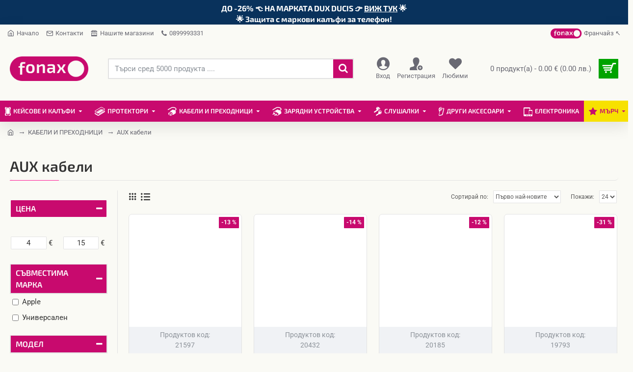

--- FILE ---
content_type: text/html; charset=utf-8
request_url: https://fonax.bg/kabeli-i-adapteri/aux-kabeli
body_size: 71039
content:
<!DOCTYPE html>
<html dir="ltr" lang="bg" class="desktop win chrome chrome63 webkit oc30 is-guest route-product-category category-482 store-0 skin-1 desktop-header-active mobile-sticky no-language no-currency no-compare layout-3 one-column column-left" data-jb="45643a14" data-jv="3.1.12" data-ov="3.0.3.2">
<head typeof="og:website">
<meta charset="UTF-8" />
<meta name="viewport" content="width=device-width, initial-scale=1.0">
<meta http-equiv="X-UA-Compatible" content="IE=edge">
<title>AUX кабели с високо качество за отлично аудио изживяване 》Fonax.bg</title>
<base href="https://fonax.bg/" />



<meta name="description" content="AUX кабели за аудио  с най-високо качество ⭐ Разнообразие от модели ✔️ Експресна доставка ✔️ Преглед на пратката ✔️ Купи на ⇪ ТОП ⇪ цена от Fonax.bg." />
<meta name="keywords" content="AUX кабели" />
<meta property="fb:app_id" content=""/>
<meta property="og:type" content="website"/>
<meta property="og:title" content="AUX кабели"/>
<meta property="og:url" content="https://fonax.bg/kabeli-i-adapteri/aux-kabeli"/>
<meta property="og:image" content="https://fonax.bg/image/cache/placeholder-1920x1920.png"/>
<meta property="og:image:width" content="1920"/>
<meta property="og:image:height" content="1920"/>
<meta property="og:description" content="Важните аксесоари за твоя телефон включват освен кейс и протектор, също и AUX кабел. Този кабел ти позволява да свържеш устройство, като телефон, таблет или MP3 плейър, към слушалки, микрофон, автомобилната уредба или домашни високоговорители, за да слушаш любимата музика. Но не всички AUX кабели са"/>
<script>window['Journal'] = {"isPopup":false,"isPhone":false,"isTablet":false,"isDesktop":true,"filterScrollTop":true,"filterUrlValuesSeparator":",","countdownDay":"\u0414\u0435\u043d\u0430","countdownHour":"\u0427\u0430\u0441\u0430","countdownMin":"\u041c\u0438\u043d\u0443\u0442\u0438","countdownSec":"\u0421\u0435\u043a\u0443\u043d\u0434\u0438","globalPageColumnLeftTabletStatus":false,"globalPageColumnRightTabletStatus":false,"scrollTop":true,"scrollToTop":false,"notificationHideAfter":"9999","quickviewPageStyleCloudZoomStatus":false,"quickviewPageStyleAdditionalImagesCarousel":true,"quickviewPageStyleAdditionalImagesCarouselStyleSpeed":"150","quickviewPageStyleAdditionalImagesCarouselStyleAutoPlay":false,"quickviewPageStyleAdditionalImagesCarouselStylePauseOnHover":true,"quickviewPageStyleAdditionalImagesCarouselStyleDelay":"3000","quickviewPageStyleAdditionalImagesCarouselStyleLoop":false,"quickviewPageStyleAdditionalImagesHeightAdjustment":"5","quickviewPageStyleProductStockUpdate":false,"quickviewPageStylePriceUpdate":true,"quickviewPageStyleOptionsSelect":"all","quickviewText":"\u0420\u0430\u0437\u0433\u043b\u0435\u0434\u0430\u0439","mobileHeaderOn":"tablet","subcategoriesCarouselStyleSpeed":"150","subcategoriesCarouselStyleAutoPlay":false,"subcategoriesCarouselStylePauseOnHover":true,"subcategoriesCarouselStyleDelay":"3000","subcategoriesCarouselStyleLoop":false,"productPageStyleImageCarouselStyleSpeed":"500","productPageStyleImageCarouselStyleAutoPlay":true,"productPageStyleImageCarouselStylePauseOnHover":true,"productPageStyleImageCarouselStyleDelay":"3000","productPageStyleImageCarouselStyleLoop":true,"productPageStyleCloudZoomStatus":false,"productPageStyleCloudZoomPosition":"inner","productPageStyleAdditionalImagesCarousel":true,"productPageStyleAdditionalImagesCarouselStyleSpeed":"500","productPageStyleAdditionalImagesCarouselStyleAutoPlay":true,"productPageStyleAdditionalImagesCarouselStylePauseOnHover":true,"productPageStyleAdditionalImagesCarouselStyleDelay":"3000","productPageStyleAdditionalImagesCarouselStyleLoop":true,"productPageStyleAdditionalImagesHeightAdjustment":"","productPageStyleProductStockUpdate":false,"productPageStylePriceUpdate":true,"productPageStyleOptionsSelect":"none","infiniteScrollStatus":false,"infiniteScrollOffset":"4","infiniteScrollLoadPrev":"\u0417\u0430\u0440\u0435\u0434\u0438 \u043f\u0440\u0435\u0434\u043d\u0438\u0442\u0435 \u043f\u0440\u043e\u0434\u0443\u043a\u0442\u0438","infiniteScrollLoadNext":"\u0417\u0430\u0440\u0435\u0434\u0438 \u0441\u043b\u0435\u0434\u0432\u0430\u0449\u0438\u0442\u0435 \u043f\u0440\u043e\u0434\u0443\u043a\u0442\u0438","infiniteScrollLoading":"\u0417\u0430\u0440\u0435\u0436\u0434\u0430 ...","infiniteScrollNoneLeft":"\u0421\u0442\u0438\u0433\u043d\u0430\u0445\u0442\u0435 \u0434\u043e \u043a\u0440\u0430\u044f \u043d\u0430 \u0441\u043f\u0438\u0441\u044a\u043a\u0430.","checkoutUrl":"https:\/\/fonax.bg\/index.php?route=checkout\/checkout","headerHeight":"120","headerCompactHeight":"50","mobileMenuOn":"","searchStyleSearchAutoSuggestStatus":false,"searchStyleSearchAutoSuggestDescription":false,"searchStyleSearchAutoSuggestSubCategories":false,"headerMiniSearchDisplay":"default","stickyStatus":true,"stickyFullHomePadding":false,"stickyFullwidth":true,"stickyAt":"","stickyHeight":"","headerTopBarHeight":"35","topBarStatus":true,"headerType":"classic","headerMobileHeight":"60","headerMobileStickyStatus":true,"headerMobileTopBarVisibility":true,"headerMobileTopBarHeight":"30","currency_left":"","currency_right":" \u20ac","currency_decimal":".","currency_thousand":",","mobileFilterButtonText":"\u0424\u0418\u041b\u0422\u0420\u0418\u0420\u0410\u0419","filterBase":"https:\/\/fonax.bg\/kabeli-i-adapteri\/aux-kabeli","headerNotice":[{"m":56,"c":"265ab547"}],"columnsCount":1};</script>
<script>// forEach polyfill
if (window.NodeList && !NodeList.prototype.forEach) {
	NodeList.prototype.forEach = Array.prototype.forEach;
}

(function () {
	if (Journal['isPhone']) {
		return;
	}

	var wrappers = ['search', 'cart', 'cart-content', 'logo', 'language', 'currency'];
	var documentClassList = document.documentElement.classList;

	function extractClassList() {
		return ['desktop', 'tablet', 'phone', 'desktop-header-active', 'mobile-header-active', 'mobile-menu-active'].filter(function (cls) {
			return documentClassList.contains(cls);
		});
	}

	function mqr(mqls, listener) {
		Object.keys(mqls).forEach(function (k) {
			mqls[k].addListener(listener);
		});

		listener();
	}

	function mobileMenu() {
		console.warn('mobile menu!');

		var element = document.querySelector('#main-menu');
		var wrapper = document.querySelector('.mobile-main-menu-wrapper');

		if (element && wrapper) {
			wrapper.appendChild(element);
		}

		var main_menu = document.querySelector('.main-menu');

		if (main_menu) {
			main_menu.classList.add('accordion-menu');
		}

		document.querySelectorAll('.main-menu .dropdown-toggle').forEach(function (element) {
			element.classList.remove('dropdown-toggle');
			element.classList.add('collapse-toggle');
			element.removeAttribute('data-toggle');
		});

		document.querySelectorAll('.main-menu .dropdown-menu').forEach(function (element) {
			element.classList.remove('dropdown-menu');
			element.classList.remove('j-dropdown');
			element.classList.add('collapse');
		});
	}

	function desktopMenu() {
		console.warn('desktop menu!');

		var element = document.querySelector('#main-menu');
		var wrapper = document.querySelector('.desktop-main-menu-wrapper');

		if (element && wrapper) {
			wrapper.insertBefore(element, document.querySelector('#main-menu-2'));
		}

		var main_menu = document.querySelector('.main-menu');

		if (main_menu) {
			main_menu.classList.remove('accordion-menu');
		}

		document.querySelectorAll('.main-menu .collapse-toggle').forEach(function (element) {
			element.classList.add('dropdown-toggle');
			element.classList.remove('collapse-toggle');
			element.setAttribute('data-toggle', 'dropdown');
		});

		document.querySelectorAll('.main-menu .collapse').forEach(function (element) {
			element.classList.add('dropdown-menu');
			element.classList.add('j-dropdown');
			element.classList.remove('collapse');
		});

		document.body.classList.remove('mobile-wrapper-open');
	}

	function mobileHeader() {
		console.warn('mobile header!');

		Object.keys(wrappers).forEach(function (k) {
			var element = document.querySelector('#' + wrappers[k]);
			var wrapper = document.querySelector('.mobile-' + wrappers[k] + '-wrapper');

			if (element && wrapper) {
				wrapper.appendChild(element);
			}

			if (wrappers[k] === 'cart-content') {
				if (element) {
					element.classList.remove('j-dropdown');
					element.classList.remove('dropdown-menu');
				}
			}
		});

		var search = document.querySelector('#search');
		var cart = document.querySelector('#cart');

		if (search && (Journal['searchStyle'] === 'full')) {
			search.classList.remove('full-search');
			search.classList.add('mini-search');
		}

		if (cart && (Journal['cartStyle'] === 'full')) {
			cart.classList.remove('full-cart');
			cart.classList.add('mini-cart')
		}
	}

	function desktopHeader() {
		console.warn('desktop header!');

		Object.keys(wrappers).forEach(function (k) {
			var element = document.querySelector('#' + wrappers[k]);
			var wrapper = document.querySelector('.desktop-' + wrappers[k] + '-wrapper');

			if (wrappers[k] === 'cart-content') {
				if (element) {
					element.classList.add('j-dropdown');
					element.classList.add('dropdown-menu');
					document.querySelector('#cart').appendChild(element);
				}
			} else {
				if (element && wrapper) {
					wrapper.appendChild(element);
				}
			}
		});

		var search = document.querySelector('#search');
		var cart = document.querySelector('#cart');

		if (search && (Journal['searchStyle'] === 'full')) {
			search.classList.remove('mini-search');
			search.classList.add('full-search');
		}

		if (cart && (Journal['cartStyle'] === 'full')) {
			cart.classList.remove('mini-cart');
			cart.classList.add('full-cart');
		}

		documentClassList.remove('mobile-cart-content-container-open');
		documentClassList.remove('mobile-main-menu-container-open');
		documentClassList.remove('mobile-overlay');
	}

	function moveElements(classList) {
		if (classList.includes('mobile-header-active')) {
			mobileHeader();
			mobileMenu();
		} else if (classList.includes('mobile-menu-active')) {
			desktopHeader();
			mobileMenu();
		} else {
			desktopHeader();
			desktopMenu();
		}
	}

	var mqls = {
		phone: window.matchMedia('(max-width: 768px)'),
		tablet: window.matchMedia('(max-width: 1024px)'),
		menu: window.matchMedia('(max-width: ' + Journal['mobileMenuOn'] + 'px)')
	};

	mqr(mqls, function () {
		var oldClassList = extractClassList();

		if (Journal['isDesktop']) {
			if (mqls.phone.matches) {
				documentClassList.remove('desktop');
				documentClassList.remove('tablet');
				documentClassList.add('mobile');
				documentClassList.add('phone');
			} else if (mqls.tablet.matches) {
				documentClassList.remove('desktop');
				documentClassList.remove('phone');
				documentClassList.add('mobile');
				documentClassList.add('tablet');
			} else {
				documentClassList.remove('mobile');
				documentClassList.remove('phone');
				documentClassList.remove('tablet');
				documentClassList.add('desktop');
			}

			if (documentClassList.contains('phone') || (documentClassList.contains('tablet') && Journal['mobileHeaderOn'] === 'tablet')) {
				documentClassList.remove('desktop-header-active');
				documentClassList.add('mobile-header-active');
			} else {
				documentClassList.remove('mobile-header-active');
				documentClassList.add('desktop-header-active');
			}
		}

		if (documentClassList.contains('desktop-header-active') && mqls.menu.matches) {
			documentClassList.add('mobile-menu-active');
		} else {
			documentClassList.remove('mobile-menu-active');
		}

		var newClassList = extractClassList();

		if (oldClassList.join(' ') !== newClassList.join(' ')) {
			if (documentClassList.contains('safari') && !documentClassList.contains('ipad') && navigator.maxTouchPoints && navigator.maxTouchPoints > 2) {
				window.fetch('index.php?route=journal3/journal3/device_detect', {
					method: 'POST',
					body: 'device=ipad',
					headers: {
						'Content-Type': 'application/x-www-form-urlencoded'
					}
				}).then(function (data) {
					return data.json();
				}).then(function (data) {
					if (data.response.reload) {
						window.location.reload();
					}
				});
			}

			if (document.readyState === 'loading') {
				document.addEventListener('DOMContentLoaded', function () {
					moveElements(newClassList);
				});
			} else {
				moveElements(newClassList);
			}
		}
	});

})();

(function () {
	var cookies = {};
	var style = document.createElement('style');
	var documentClassList = document.documentElement.classList;

	document.head.appendChild(style);

	document.cookie.split('; ').forEach(function (c) {
		var cc = c.split('=');
		cookies[cc[0]] = cc[1];
	});

	if (Journal['popup']) {
		for (var i in Journal['popup']) {
			if (!cookies['p-' + Journal['popup'][i]['c']]) {
				documentClassList.add('popup-open');
				documentClassList.add('popup-center');
				break;
			}
		}
	}

	if (Journal['notification']) {
		for (var i in Journal['notification']) {
			if (cookies['n-' + Journal['notification'][i]['c']]) {
				style.sheet.insertRule('.module-notification-' + Journal['notification'][i]['m'] + '{ display:none }');
			}
		}
	}

	if (Journal['headerNotice']) {
		for (var i in Journal['headerNotice']) {
			if (cookies['hn-' + Journal['headerNotice'][i]['c']]) {
				style.sheet.insertRule('.module-header_notice-' + Journal['headerNotice'][i]['m'] + '{ display:none }');
			}
		}
	}

	if (Journal['layoutNotice']) {
		for (var i in Journal['layoutNotice']) {
			if (cookies['ln-' + Journal['layoutNotice'][i]['c']]) {
				style.sheet.insertRule('.module-layout_notice-' + Journal['layoutNotice'][i]['m'] + '{ display:none }');
			}
		}
	}
})();
</script><style>@font-face{font-display:swap;font-family:'Exo 2';font-style:normal;font-weight:400;src:url(https://fonts.gstatic.com/s/exo2/v26/7cHmv4okm5zmbtYlK-4E4Q.woff2) format('woff2');unicode-range:U+0460-052F, U+1C80-1C8A, U+20B4, U+2DE0-2DFF, U+A640-A69F, U+FE2E-FE2F}
@font-face{font-display:swap;font-family:'Exo 2';font-style:normal;font-weight:400;src:url(https://fonts.gstatic.com/s/exo2/v26/7cHmv4okm5zmbtYsK-4E4Q.woff2) format('woff2');unicode-range:U+0301, U+0400-045F, U+0490-0491, U+04B0-04B1, U+2116}
@font-face{font-display:swap;font-family:'Exo 2';font-style:normal;font-weight:400;src:url(https://fonts.gstatic.com/s/exo2/v26/7cHmv4okm5zmbtYnK-4E4Q.woff2) format('woff2');unicode-range:U+0102-0103, U+0110-0111, U+0128-0129, U+0168-0169, U+01A0-01A1, U+01AF-01B0, U+0300-0301, U+0303-0304, U+0308-0309, U+0323, U+0329, U+1EA0-1EF9, U+20AB}
@font-face{font-display:swap;font-family:'Exo 2';font-style:normal;font-weight:400;src:url(https://fonts.gstatic.com/s/exo2/v26/7cHmv4okm5zmbtYmK-4E4Q.woff2) format('woff2');unicode-range:U+0100-02BA, U+02BD-02C5, U+02C7-02CC, U+02CE-02D7, U+02DD-02FF, U+0304, U+0308, U+0329, U+1D00-1DBF, U+1E00-1E9F, U+1EF2-1EFF, U+2020, U+20A0-20AB, U+20AD-20C0, U+2113, U+2C60-2C7F, U+A720-A7FF}
@font-face{font-display:swap;font-family:'Exo 2';font-style:normal;font-weight:400;src:url(https://fonts.gstatic.com/s/exo2/v26/7cHmv4okm5zmbtYoK-4.woff2) format('woff2');unicode-range:U+0000-00FF, U+0131, U+0152-0153, U+02BB-02BC, U+02C6, U+02DA, U+02DC, U+0304, U+0308, U+0329, U+2000-206F, U+20AC, U+2122, U+2191, U+2193, U+2212, U+2215, U+FEFF, U+FFFD}
@font-face{font-display:swap;font-family:'Exo 2';font-style:normal;font-weight:600;src:url(https://fonts.gstatic.com/s/exo2/v26/7cHmv4okm5zmbtYlK-4E4Q.woff2) format('woff2');unicode-range:U+0460-052F, U+1C80-1C8A, U+20B4, U+2DE0-2DFF, U+A640-A69F, U+FE2E-FE2F}
@font-face{font-display:swap;font-family:'Exo 2';font-style:normal;font-weight:600;src:url(https://fonts.gstatic.com/s/exo2/v26/7cHmv4okm5zmbtYsK-4E4Q.woff2) format('woff2');unicode-range:U+0301, U+0400-045F, U+0490-0491, U+04B0-04B1, U+2116}
@font-face{font-display:swap;font-family:'Exo 2';font-style:normal;font-weight:600;src:url(https://fonts.gstatic.com/s/exo2/v26/7cHmv4okm5zmbtYnK-4E4Q.woff2) format('woff2');unicode-range:U+0102-0103, U+0110-0111, U+0128-0129, U+0168-0169, U+01A0-01A1, U+01AF-01B0, U+0300-0301, U+0303-0304, U+0308-0309, U+0323, U+0329, U+1EA0-1EF9, U+20AB}
@font-face{font-display:swap;font-family:'Exo 2';font-style:normal;font-weight:600;src:url(https://fonts.gstatic.com/s/exo2/v26/7cHmv4okm5zmbtYmK-4E4Q.woff2) format('woff2');unicode-range:U+0100-02BA, U+02BD-02C5, U+02C7-02CC, U+02CE-02D7, U+02DD-02FF, U+0304, U+0308, U+0329, U+1D00-1DBF, U+1E00-1E9F, U+1EF2-1EFF, U+2020, U+20A0-20AB, U+20AD-20C0, U+2113, U+2C60-2C7F, U+A720-A7FF}
@font-face{font-display:swap;font-family:'Exo 2';font-style:normal;font-weight:600;src:url(https://fonts.gstatic.com/s/exo2/v26/7cHmv4okm5zmbtYoK-4.woff2) format('woff2');unicode-range:U+0000-00FF, U+0131, U+0152-0153, U+02BB-02BC, U+02C6, U+02DA, U+02DC, U+0304, U+0308, U+0329, U+2000-206F, U+20AC, U+2122, U+2191, U+2193, U+2212, U+2215, U+FEFF, U+FFFD}
@font-face{font-display:swap;font-family:'Exo 2';font-style:normal;font-weight:700;src:url(https://fonts.gstatic.com/s/exo2/v26/7cHmv4okm5zmbtYlK-4E4Q.woff2) format('woff2');unicode-range:U+0460-052F, U+1C80-1C8A, U+20B4, U+2DE0-2DFF, U+A640-A69F, U+FE2E-FE2F}
@font-face{font-display:swap;font-family:'Exo 2';font-style:normal;font-weight:700;src:url(https://fonts.gstatic.com/s/exo2/v26/7cHmv4okm5zmbtYsK-4E4Q.woff2) format('woff2');unicode-range:U+0301, U+0400-045F, U+0490-0491, U+04B0-04B1, U+2116}
@font-face{font-display:swap;font-family:'Exo 2';font-style:normal;font-weight:700;src:url(https://fonts.gstatic.com/s/exo2/v26/7cHmv4okm5zmbtYnK-4E4Q.woff2) format('woff2');unicode-range:U+0102-0103, U+0110-0111, U+0128-0129, U+0168-0169, U+01A0-01A1, U+01AF-01B0, U+0300-0301, U+0303-0304, U+0308-0309, U+0323, U+0329, U+1EA0-1EF9, U+20AB}
@font-face{font-display:swap;font-family:'Exo 2';font-style:normal;font-weight:700;src:url(https://fonts.gstatic.com/s/exo2/v26/7cHmv4okm5zmbtYmK-4E4Q.woff2) format('woff2');unicode-range:U+0100-02BA, U+02BD-02C5, U+02C7-02CC, U+02CE-02D7, U+02DD-02FF, U+0304, U+0308, U+0329, U+1D00-1DBF, U+1E00-1E9F, U+1EF2-1EFF, U+2020, U+20A0-20AB, U+20AD-20C0, U+2113, U+2C60-2C7F, U+A720-A7FF}
@font-face{font-display:swap;font-family:'Exo 2';font-style:normal;font-weight:700;src:url(https://fonts.gstatic.com/s/exo2/v26/7cHmv4okm5zmbtYoK-4.woff2) format('woff2');unicode-range:U+0000-00FF, U+0131, U+0152-0153, U+02BB-02BC, U+02C6, U+02DA, U+02DC, U+0304, U+0308, U+0329, U+2000-206F, U+20AC, U+2122, U+2191, U+2193, U+2212, U+2215, U+FEFF, U+FFFD}
@font-face{font-display:swap;font-family:'Roboto';font-style:normal;font-weight:400;font-stretch:100%;src:url(https://fonts.gstatic.com/s/roboto/v50/KFO7CnqEu92Fr1ME7kSn66aGLdTylUAMa3GUBGEe.woff2) format('woff2');unicode-range:U+0460-052F, U+1C80-1C8A, U+20B4, U+2DE0-2DFF, U+A640-A69F, U+FE2E-FE2F}
@font-face{font-display:swap;font-family:'Roboto';font-style:normal;font-weight:400;font-stretch:100%;src:url(https://fonts.gstatic.com/s/roboto/v50/KFO7CnqEu92Fr1ME7kSn66aGLdTylUAMa3iUBGEe.woff2) format('woff2');unicode-range:U+0301, U+0400-045F, U+0490-0491, U+04B0-04B1, U+2116}
@font-face{font-display:swap;font-family:'Roboto';font-style:normal;font-weight:400;font-stretch:100%;src:url(https://fonts.gstatic.com/s/roboto/v50/KFO7CnqEu92Fr1ME7kSn66aGLdTylUAMa3CUBGEe.woff2) format('woff2');unicode-range:U+1F00-1FFF}
@font-face{font-display:swap;font-family:'Roboto';font-style:normal;font-weight:400;font-stretch:100%;src:url(https://fonts.gstatic.com/s/roboto/v50/KFO7CnqEu92Fr1ME7kSn66aGLdTylUAMa3-UBGEe.woff2) format('woff2');unicode-range:U+0370-0377, U+037A-037F, U+0384-038A, U+038C, U+038E-03A1, U+03A3-03FF}
@font-face{font-display:swap;font-family:'Roboto';font-style:normal;font-weight:400;font-stretch:100%;src:url(https://fonts.gstatic.com/s/roboto/v50/KFO7CnqEu92Fr1ME7kSn66aGLdTylUAMawCUBGEe.woff2) format('woff2');unicode-range:U+0302-0303, U+0305, U+0307-0308, U+0310, U+0312, U+0315, U+031A, U+0326-0327, U+032C, U+032F-0330, U+0332-0333, U+0338, U+033A, U+0346, U+034D, U+0391-03A1, U+03A3-03A9, U+03B1-03C9, U+03D1, U+03D5-03D6, U+03F0-03F1, U+03F4-03F5, U+2016-2017, U+2034-2038, U+203C, U+2040, U+2043, U+2047, U+2050, U+2057, U+205F, U+2070-2071, U+2074-208E, U+2090-209C, U+20D0-20DC, U+20E1, U+20E5-20EF, U+2100-2112, U+2114-2115, U+2117-2121, U+2123-214F, U+2190, U+2192, U+2194-21AE, U+21B0-21E5, U+21F1-21F2, U+21F4-2211, U+2213-2214, U+2216-22FF, U+2308-230B, U+2310, U+2319, U+231C-2321, U+2336-237A, U+237C, U+2395, U+239B-23B7, U+23D0, U+23DC-23E1, U+2474-2475, U+25AF, U+25B3, U+25B7, U+25BD, U+25C1, U+25CA, U+25CC, U+25FB, U+266D-266F, U+27C0-27FF, U+2900-2AFF, U+2B0E-2B11, U+2B30-2B4C, U+2BFE, U+3030, U+FF5B, U+FF5D, U+1D400-1D7FF, U+1EE00-1EEFF}
@font-face{font-display:swap;font-family:'Roboto';font-style:normal;font-weight:400;font-stretch:100%;src:url(https://fonts.gstatic.com/s/roboto/v50/KFO7CnqEu92Fr1ME7kSn66aGLdTylUAMaxKUBGEe.woff2) format('woff2');unicode-range:U+0001-000C, U+000E-001F, U+007F-009F, U+20DD-20E0, U+20E2-20E4, U+2150-218F, U+2190, U+2192, U+2194-2199, U+21AF, U+21E6-21F0, U+21F3, U+2218-2219, U+2299, U+22C4-22C6, U+2300-243F, U+2440-244A, U+2460-24FF, U+25A0-27BF, U+2800-28FF, U+2921-2922, U+2981, U+29BF, U+29EB, U+2B00-2BFF, U+4DC0-4DFF, U+FFF9-FFFB, U+10140-1018E, U+10190-1019C, U+101A0, U+101D0-101FD, U+102E0-102FB, U+10E60-10E7E, U+1D2C0-1D2D3, U+1D2E0-1D37F, U+1F000-1F0FF, U+1F100-1F1AD, U+1F1E6-1F1FF, U+1F30D-1F30F, U+1F315, U+1F31C, U+1F31E, U+1F320-1F32C, U+1F336, U+1F378, U+1F37D, U+1F382, U+1F393-1F39F, U+1F3A7-1F3A8, U+1F3AC-1F3AF, U+1F3C2, U+1F3C4-1F3C6, U+1F3CA-1F3CE, U+1F3D4-1F3E0, U+1F3ED, U+1F3F1-1F3F3, U+1F3F5-1F3F7, U+1F408, U+1F415, U+1F41F, U+1F426, U+1F43F, U+1F441-1F442, U+1F444, U+1F446-1F449, U+1F44C-1F44E, U+1F453, U+1F46A, U+1F47D, U+1F4A3, U+1F4B0, U+1F4B3, U+1F4B9, U+1F4BB, U+1F4BF, U+1F4C8-1F4CB, U+1F4D6, U+1F4DA, U+1F4DF, U+1F4E3-1F4E6, U+1F4EA-1F4ED, U+1F4F7, U+1F4F9-1F4FB, U+1F4FD-1F4FE, U+1F503, U+1F507-1F50B, U+1F50D, U+1F512-1F513, U+1F53E-1F54A, U+1F54F-1F5FA, U+1F610, U+1F650-1F67F, U+1F687, U+1F68D, U+1F691, U+1F694, U+1F698, U+1F6AD, U+1F6B2, U+1F6B9-1F6BA, U+1F6BC, U+1F6C6-1F6CF, U+1F6D3-1F6D7, U+1F6E0-1F6EA, U+1F6F0-1F6F3, U+1F6F7-1F6FC, U+1F700-1F7FF, U+1F800-1F80B, U+1F810-1F847, U+1F850-1F859, U+1F860-1F887, U+1F890-1F8AD, U+1F8B0-1F8BB, U+1F8C0-1F8C1, U+1F900-1F90B, U+1F93B, U+1F946, U+1F984, U+1F996, U+1F9E9, U+1FA00-1FA6F, U+1FA70-1FA7C, U+1FA80-1FA89, U+1FA8F-1FAC6, U+1FACE-1FADC, U+1FADF-1FAE9, U+1FAF0-1FAF8, U+1FB00-1FBFF}
@font-face{font-display:swap;font-family:'Roboto';font-style:normal;font-weight:400;font-stretch:100%;src:url(https://fonts.gstatic.com/s/roboto/v50/KFO7CnqEu92Fr1ME7kSn66aGLdTylUAMa3OUBGEe.woff2) format('woff2');unicode-range:U+0102-0103, U+0110-0111, U+0128-0129, U+0168-0169, U+01A0-01A1, U+01AF-01B0, U+0300-0301, U+0303-0304, U+0308-0309, U+0323, U+0329, U+1EA0-1EF9, U+20AB}
@font-face{font-display:swap;font-family:'Roboto';font-style:normal;font-weight:400;font-stretch:100%;src:url(https://fonts.gstatic.com/s/roboto/v50/KFO7CnqEu92Fr1ME7kSn66aGLdTylUAMa3KUBGEe.woff2) format('woff2');unicode-range:U+0100-02BA, U+02BD-02C5, U+02C7-02CC, U+02CE-02D7, U+02DD-02FF, U+0304, U+0308, U+0329, U+1D00-1DBF, U+1E00-1E9F, U+1EF2-1EFF, U+2020, U+20A0-20AB, U+20AD-20C0, U+2113, U+2C60-2C7F, U+A720-A7FF}
@font-face{font-display:swap;font-family:'Roboto';font-style:normal;font-weight:400;font-stretch:100%;src:url(https://fonts.gstatic.com/s/roboto/v50/KFO7CnqEu92Fr1ME7kSn66aGLdTylUAMa3yUBA.woff2) format('woff2');unicode-range:U+0000-00FF, U+0131, U+0152-0153, U+02BB-02BC, U+02C6, U+02DA, U+02DC, U+0304, U+0308, U+0329, U+2000-206F, U+20AC, U+2122, U+2191, U+2193, U+2212, U+2215, U+FEFF, U+FFFD}
@font-face{font-display:swap;font-family:'Roboto';font-style:normal;font-weight:700;font-stretch:100%;src:url(https://fonts.gstatic.com/s/roboto/v50/KFO7CnqEu92Fr1ME7kSn66aGLdTylUAMa3GUBGEe.woff2) format('woff2');unicode-range:U+0460-052F, U+1C80-1C8A, U+20B4, U+2DE0-2DFF, U+A640-A69F, U+FE2E-FE2F}
@font-face{font-display:swap;font-family:'Roboto';font-style:normal;font-weight:700;font-stretch:100%;src:url(https://fonts.gstatic.com/s/roboto/v50/KFO7CnqEu92Fr1ME7kSn66aGLdTylUAMa3iUBGEe.woff2) format('woff2');unicode-range:U+0301, U+0400-045F, U+0490-0491, U+04B0-04B1, U+2116}
@font-face{font-display:swap;font-family:'Roboto';font-style:normal;font-weight:700;font-stretch:100%;src:url(https://fonts.gstatic.com/s/roboto/v50/KFO7CnqEu92Fr1ME7kSn66aGLdTylUAMa3CUBGEe.woff2) format('woff2');unicode-range:U+1F00-1FFF}
@font-face{font-display:swap;font-family:'Roboto';font-style:normal;font-weight:700;font-stretch:100%;src:url(https://fonts.gstatic.com/s/roboto/v50/KFO7CnqEu92Fr1ME7kSn66aGLdTylUAMa3-UBGEe.woff2) format('woff2');unicode-range:U+0370-0377, U+037A-037F, U+0384-038A, U+038C, U+038E-03A1, U+03A3-03FF}
@font-face{font-display:swap;font-family:'Roboto';font-style:normal;font-weight:700;font-stretch:100%;src:url(https://fonts.gstatic.com/s/roboto/v50/KFO7CnqEu92Fr1ME7kSn66aGLdTylUAMawCUBGEe.woff2) format('woff2');unicode-range:U+0302-0303, U+0305, U+0307-0308, U+0310, U+0312, U+0315, U+031A, U+0326-0327, U+032C, U+032F-0330, U+0332-0333, U+0338, U+033A, U+0346, U+034D, U+0391-03A1, U+03A3-03A9, U+03B1-03C9, U+03D1, U+03D5-03D6, U+03F0-03F1, U+03F4-03F5, U+2016-2017, U+2034-2038, U+203C, U+2040, U+2043, U+2047, U+2050, U+2057, U+205F, U+2070-2071, U+2074-208E, U+2090-209C, U+20D0-20DC, U+20E1, U+20E5-20EF, U+2100-2112, U+2114-2115, U+2117-2121, U+2123-214F, U+2190, U+2192, U+2194-21AE, U+21B0-21E5, U+21F1-21F2, U+21F4-2211, U+2213-2214, U+2216-22FF, U+2308-230B, U+2310, U+2319, U+231C-2321, U+2336-237A, U+237C, U+2395, U+239B-23B7, U+23D0, U+23DC-23E1, U+2474-2475, U+25AF, U+25B3, U+25B7, U+25BD, U+25C1, U+25CA, U+25CC, U+25FB, U+266D-266F, U+27C0-27FF, U+2900-2AFF, U+2B0E-2B11, U+2B30-2B4C, U+2BFE, U+3030, U+FF5B, U+FF5D, U+1D400-1D7FF, U+1EE00-1EEFF}
@font-face{font-display:swap;font-family:'Roboto';font-style:normal;font-weight:700;font-stretch:100%;src:url(https://fonts.gstatic.com/s/roboto/v50/KFO7CnqEu92Fr1ME7kSn66aGLdTylUAMaxKUBGEe.woff2) format('woff2');unicode-range:U+0001-000C, U+000E-001F, U+007F-009F, U+20DD-20E0, U+20E2-20E4, U+2150-218F, U+2190, U+2192, U+2194-2199, U+21AF, U+21E6-21F0, U+21F3, U+2218-2219, U+2299, U+22C4-22C6, U+2300-243F, U+2440-244A, U+2460-24FF, U+25A0-27BF, U+2800-28FF, U+2921-2922, U+2981, U+29BF, U+29EB, U+2B00-2BFF, U+4DC0-4DFF, U+FFF9-FFFB, U+10140-1018E, U+10190-1019C, U+101A0, U+101D0-101FD, U+102E0-102FB, U+10E60-10E7E, U+1D2C0-1D2D3, U+1D2E0-1D37F, U+1F000-1F0FF, U+1F100-1F1AD, U+1F1E6-1F1FF, U+1F30D-1F30F, U+1F315, U+1F31C, U+1F31E, U+1F320-1F32C, U+1F336, U+1F378, U+1F37D, U+1F382, U+1F393-1F39F, U+1F3A7-1F3A8, U+1F3AC-1F3AF, U+1F3C2, U+1F3C4-1F3C6, U+1F3CA-1F3CE, U+1F3D4-1F3E0, U+1F3ED, U+1F3F1-1F3F3, U+1F3F5-1F3F7, U+1F408, U+1F415, U+1F41F, U+1F426, U+1F43F, U+1F441-1F442, U+1F444, U+1F446-1F449, U+1F44C-1F44E, U+1F453, U+1F46A, U+1F47D, U+1F4A3, U+1F4B0, U+1F4B3, U+1F4B9, U+1F4BB, U+1F4BF, U+1F4C8-1F4CB, U+1F4D6, U+1F4DA, U+1F4DF, U+1F4E3-1F4E6, U+1F4EA-1F4ED, U+1F4F7, U+1F4F9-1F4FB, U+1F4FD-1F4FE, U+1F503, U+1F507-1F50B, U+1F50D, U+1F512-1F513, U+1F53E-1F54A, U+1F54F-1F5FA, U+1F610, U+1F650-1F67F, U+1F687, U+1F68D, U+1F691, U+1F694, U+1F698, U+1F6AD, U+1F6B2, U+1F6B9-1F6BA, U+1F6BC, U+1F6C6-1F6CF, U+1F6D3-1F6D7, U+1F6E0-1F6EA, U+1F6F0-1F6F3, U+1F6F7-1F6FC, U+1F700-1F7FF, U+1F800-1F80B, U+1F810-1F847, U+1F850-1F859, U+1F860-1F887, U+1F890-1F8AD, U+1F8B0-1F8BB, U+1F8C0-1F8C1, U+1F900-1F90B, U+1F93B, U+1F946, U+1F984, U+1F996, U+1F9E9, U+1FA00-1FA6F, U+1FA70-1FA7C, U+1FA80-1FA89, U+1FA8F-1FAC6, U+1FACE-1FADC, U+1FADF-1FAE9, U+1FAF0-1FAF8, U+1FB00-1FBFF}
@font-face{font-display:swap;font-family:'Roboto';font-style:normal;font-weight:700;font-stretch:100%;src:url(https://fonts.gstatic.com/s/roboto/v50/KFO7CnqEu92Fr1ME7kSn66aGLdTylUAMa3OUBGEe.woff2) format('woff2');unicode-range:U+0102-0103, U+0110-0111, U+0128-0129, U+0168-0169, U+01A0-01A1, U+01AF-01B0, U+0300-0301, U+0303-0304, U+0308-0309, U+0323, U+0329, U+1EA0-1EF9, U+20AB}
@font-face{font-display:swap;font-family:'Roboto';font-style:normal;font-weight:700;font-stretch:100%;src:url(https://fonts.gstatic.com/s/roboto/v50/KFO7CnqEu92Fr1ME7kSn66aGLdTylUAMa3KUBGEe.woff2) format('woff2');unicode-range:U+0100-02BA, U+02BD-02C5, U+02C7-02CC, U+02CE-02D7, U+02DD-02FF, U+0304, U+0308, U+0329, U+1D00-1DBF, U+1E00-1E9F, U+1EF2-1EFF, U+2020, U+20A0-20AB, U+20AD-20C0, U+2113, U+2C60-2C7F, U+A720-A7FF}
@font-face{font-display:swap;font-family:'Roboto';font-style:normal;font-weight:700;font-stretch:100%;src:url(https://fonts.gstatic.com/s/roboto/v50/KFO7CnqEu92Fr1ME7kSn66aGLdTylUAMa3yUBA.woff2) format('woff2');unicode-range:U+0000-00FF, U+0131, U+0152-0153, U+02BB-02BC, U+02C6, U+02DA, U+02DC, U+0304, U+0308, U+0329, U+2000-206F, U+20AC, U+2122, U+2191, U+2193, U+2212, U+2215, U+FEFF, U+FFFD}
@font-face{font-display:swap;font-family:'Glyphicons Halflings';src:url(https://fonax.bg/catalog/view/javascript/bootstrap/fonts/glyphicons-halflings-regular.eot);src:url(https://fonax.bg/catalog/view/javascript/bootstrap/fonts/glyphicons-halflings-regular.eot?#iefix) format('embedded-opentype'),url(https://fonax.bg/catalog/view/javascript/bootstrap/fonts/glyphicons-halflings-regular.woff2) format('woff2'),url(https://fonax.bg/catalog/view/javascript/bootstrap/fonts/glyphicons-halflings-regular.woff) format('woff'),url(https://fonax.bg/catalog/view/javascript/bootstrap/fonts/glyphicons-halflings-regular.ttf) format('truetype'),url(https://fonax.bg/catalog/view/javascript/bootstrap/fonts/glyphicons-halflings-regular.svg#glyphicons_halflingsregular) format('svg')}
@font-face{font-display:swap;font-family:'FontAwesome';src:url('https://fonax.bg/catalog/view/javascript/font-awesome/fonts/fontawesome-webfont.eot?v=4.7.0');src:url('https://fonax.bg/catalog/view/javascript/font-awesome/fonts/fontawesome-webfont.eot?#iefix&v=4.7.0') format('embedded-opentype'),url('https://fonax.bg/catalog/view/javascript/font-awesome/fonts/fontawesome-webfont.woff2?v=4.7.0') format('woff2'),url('https://fonax.bg/catalog/view/javascript/font-awesome/fonts/fontawesome-webfont.woff?v=4.7.0') format('woff'),url('https://fonax.bg/catalog/view/javascript/font-awesome/fonts/fontawesome-webfont.ttf?v=4.7.0') format('truetype'),url('https://fonax.bg/catalog/view/javascript/font-awesome/fonts/fontawesome-webfont.svg?v=4.7.0#fontawesomeregular') format('svg');font-weight:normal;font-style:normal}
</style>
<link rel='stylesheet' href='https://fonax.bg/image/cache/lightning/03940825279gssbg-bg.css'/>
<style>
.social-login .facebook-login {
    margin-right: 10px;
    background: #4267b2;
    line-height: 25px;
    padding: 6px 26px;
    padding-left: 11px;
    box-shadow: 0 1px 1px 0px #0000002b;
    border-radius: 5px;
    display: inline-block; 
    vertical-align: middle;
    color: white;
    min-width: 160px;
    font-size: 12px;
    font-weight: 600;
    text-align: center;
    text-decoration: none !important;
    text-transform: uppercase;
    outline: none;
    cursor: pointer;
    transition: all 0.2s linear;
}
.social-login .google-login {
    margin-right: 10px;
    background: white;
    line-height: 25px;
    padding: 6px 26px;
    padding-left: 11px;
    box-shadow: 0 1px 1px 0px #0000002b;
    border-radius: 5px;
    display: inline-block; 
    vertical-align: middle;
    color: black;
    min-width: 160px;
    font-size: 12px;
    font-weight: 600;
    text-align: center;
    text-decoration: none !important;
    text-transform: uppercase;
    outline: none;
    cursor: pointer;
    transition: all 0.2s linear;
}
.social-login .facebook-login:hover{
    background: #133c92;
}
.social-login .google-login:hover{
    background: #eee;
}
.social-login{
    margin: 20px 0;
}
.social-login img{
    margin-right: 15px;
}
</style>

        
      
<link href="https://fonax.bg/kabeli-i-adapteri/aux-kabeli" rel="canonical" />
<link href="https://fonax.bg/image/catalog/fonax-favicon.png" rel="icon" />
<style>
.blog-post .post-details .post-stats{white-space:nowrap;overflow-x:auto;overflow-y:hidden;-webkit-overflow-scrolling:touch;;color:rgba(105, 105, 115, 1);margin-top:15px;margin-bottom:35px}.blog-post .post-details .post-stats .p-category{flex-wrap:nowrap;display:inline-flex}.mobile .blog-post .post-details .post-stats{overflow-x:scroll}.blog-post .post-details .post-stats::-webkit-scrollbar{-webkit-appearance:none;height:1px;height:5px;width:5px}.blog-post .post-details .post-stats::-webkit-scrollbar-track{background-color:white}.blog-post .post-details .post-stats::-webkit-scrollbar-thumb{background-color:#999;background-color:rgba(255, 25, 150, 1)}.blog-post .post-details .post-stats .p-posted{display:none}.blog-post .post-details .post-stats .p-author{display:none}.blog-post .post-details .post-stats .p-date{display:inline-flex}.p-date-image{color:rgba(255, 255, 255, 1);font-weight:700;background:rgba(120, 0, 70, 1);margin:7px;border-radius:1px}.blog-post .post-details .post-stats .p-comment{display:none}.blog-post .post-details .post-stats .p-view{display:inline-flex}.post-details{padding-bottom:20px}.post-content>p{margin-bottom:10px}.post-content{font-size:12px;column-count:initial;column-gap:50px;column-rule-style:none}.post-image{display:block;text-align:left;float:none}.post-image
img{border-radius:10px;box-shadow:none}.blog-post
.tags{margin-top:15px;justify-content:flex-start;font-size:13px;font-weight:700;justify-content:center}.blog-post .tags a, .blog-post .tags-title{margin-right:8px;margin-bottom:8px}.blog-post .tags
b{display:none}.blog-post .tags
a{border-radius:10px;padding-right:8px;padding-left:8px;font-size:13px;color:rgba(230, 230, 230, 1);font-weight:400;text-decoration:none;background:rgba(44, 54, 64, 1)}.blog-post .tags a:hover{color:rgba(255,255,255,1);background:rgba(120,0,70,1)}.post-comments{margin-top:20px}.reply-btn.btn,.reply-btn.btn:visited{font-size:13px;color:rgba(255,255,255,1);font-weight:400;text-transform:uppercase}.reply-btn.btn:hover{color:rgba(255, 255, 255, 1) !important;background:rgba(200, 10, 110, 1) !important}.reply-btn.btn:active,.reply-btn.btn:hover:active,.reply-btn.btn:focus:active{color:rgba(255, 255, 255, 1) !important;background:rgba(120, 0, 70, 1) !important;box-shadow:inset 0 0 5px rgba(0,0,0,0.1)}.reply-btn.btn:focus{color:rgba(255, 255, 255, 1) !important;box-shadow:inset 0 0 5px rgba(0,0,0,0.1)}.reply-btn.btn{background:rgba(0, 163, 0, 1);border-width:2px;padding:13px;padding-right:18px;padding-left:18px;border-radius:7px !important}.desktop .reply-btn.btn:hover{box-shadow:0 10px 30px rgba(0,0,0,0.1)}.reply-btn.btn.btn.disabled::after{font-size:20px}.post-comment{margin-bottom:30px;padding-bottom:15px;border-width:0;border-bottom-width:1px;border-style:solid}.post-reply{margin-top:15px;margin-left:60px;padding-top:20px;border-width:0;border-top-width:1px;border-style:solid}.user-avatar{display:block;margin-right:15px;border-radius:50%}.module-blog_comments .side-image{display:block}.post-comment .user-name{font-size:18px;font-weight:700}.post-comment .user-data
div{font-size:12px}.post-comment .user-site::before{left:-1px}.post-comment .user-data .user-date{display:inline-flex}.post-comment .user-data .user-time{display:inline-flex}.comment-form .form-group:not(.required){display:flex}.user-data .user-site{display:inline-flex}.main-posts.post-grid .post-layout.swiper-slide{margin-right:24px;width:calc((100% - 3 * 24px) / 4 - 0.01px)}.main-posts.post-grid .post-layout:not(.swiper-slide){padding:12px;width:calc(100% / 4 - 0.01px)}.one-column #content .main-posts.post-grid .post-layout.swiper-slide{margin-right:24px;width:calc((100% - 2 * 24px) / 3 - 0.01px)}.one-column #content .main-posts.post-grid .post-layout:not(.swiper-slide){padding:12px;width:calc(100% / 3 - 0.01px)}.two-column #content .main-posts.post-grid .post-layout.swiper-slide{margin-right:24px;width:calc((100% - 1 * 24px) / 2 - 0.01px)}.two-column #content .main-posts.post-grid .post-layout:not(.swiper-slide){padding:12px;width:calc(100% / 2 - 0.01px)}.side-column .main-posts.post-grid .post-layout.swiper-slide{margin-right:24px;width:calc((100% - 0 * 24px) / 1 - 0.01px)}.side-column .main-posts.post-grid .post-layout:not(.swiper-slide){padding:12px;width:calc(100% / 1 - 0.01px)}.main-posts.post-grid{margin:-10px}.post-grid .post-thumb{background:rgba(255, 255, 255, 1);border-radius:7px}.desktop .post-grid .post-thumb:hover{box-shadow:0 10px 30px rgba(0, 0, 0, 0.1)}.post-grid .post-thumb:hover .image
img{transform:scale(1.15)}.post-grid .post-thumb
.caption{position:relative;bottom:auto;width:auto}.post-grid .post-thumb
.name{display:flex;width:auto;margin-left:auto;margin-right:auto;justify-content:center;margin-left:auto;margin-right:auto;padding-right:20px;padding-left:20px;margin-top:12px;margin-bottom:12px}.post-grid .post-thumb .name
a{white-space:nowrap;overflow:hidden;text-overflow:ellipsis;font-family:'Exo 2';font-weight:700;font-size:15px;color:rgba(58, 71, 84, 1)}.post-grid .post-thumb
.description{display:block;color:rgba(105, 105, 115, 1);text-align:center;padding-right:15px;padding-left:15px}.post-grid .post-thumb .button-group{display:flex;justify-content:center;padding:15px}.post-grid .post-thumb .btn-read-more::before{display:inline-block}.post-grid .post-thumb .btn-read-more::after{display:inline-block;content:'\e5c8' !important;font-family:icomoon !important}.post-grid .post-thumb .btn-read-more .btn-text{display:inline-block;padding:0
.4em}.post-grid .post-thumb .btn-read-more.btn, .post-grid .post-thumb .btn-read-more.btn:visited{font-size:14px;color:rgba(105, 105, 115, 1);text-transform:none}.post-grid .post-thumb .btn-read-more.btn:hover{color:rgba(255, 25, 150, 1) !important;background:none !important}.post-grid .post-thumb .btn-read-more.btn:active, .post-grid .post-thumb .btn-read-more.btn:hover:active, .post-grid .post-thumb .btn-read-more.btn:focus:active{color:rgba(255, 25, 150, 1) !important;background:none !important;box-shadow:none}.post-grid .post-thumb .btn-read-more.btn:focus{color:rgba(255, 25, 150, 1) !important;background:none;box-shadow:none}.post-grid .post-thumb .btn-read-more.btn{background:none;border-style:none;padding:3px;box-shadow:none;border-radius:7px !important}.desktop .post-grid .post-thumb .btn-read-more.btn:hover{box-shadow:none}.post-grid .post-thumb .btn-read-more.btn.btn.disabled::after{font-size:20px}.post-grid .post-thumb .post-stats{display:flex;justify-content:center;position:absolute;transform:translateY(-100%);width:100%;background:rgba(240, 242, 245, 0.9);padding:7px}.post-grid .post-thumb .post-stats .p-author{display:flex}.post-grid .post-thumb
.image{display:block}.post-grid .post-thumb .p-date{display:flex}.post-grid .post-thumb .post-stats .p-comment{display:flex}.post-grid .post-thumb .post-stats .p-view{display:flex}.post-list .post-layout:not(.swiper-slide){margin-bottom:40px}.post-list .post-thumb
.caption{flex-basis:200px;background:rgba(250, 250, 245, 1);padding:20px;padding-top:10px;padding-bottom:10px}.post-list .post-thumb
.image{display:block}.desktop .post-list .post-thumb:hover{box-shadow:0 15px 90px -10px rgba(0, 0, 0, 0.2)}.post-list .post-thumb:hover .image
img{transform:scale(1)}.post-list .post-thumb
.name{display:flex;width:auto;margin-left:auto;margin-right:auto;justify-content:flex-start;margin-left:0;margin-right:auto}.post-list .post-thumb .name
a{white-space:normal;overflow:visible;text-overflow:initial;font-family:'Exo 2';font-weight:700;font-size:20px;color:rgba(51, 51, 51, 1)}.desktop .post-list .post-thumb .name a:hover{color:rgba(255, 25, 150, 1)}.post-list .post-thumb
.description{display:block;color:rgba(139, 145, 152, 1);padding-top:5px;padding-bottom:5px;margin-bottom:10px}.post-list .post-thumb .button-group{display:flex;justify-content:flex-start}.post-list .post-thumb .btn-read-more::before{display:inline-block}.post-list .post-thumb .btn-read-more .btn-text{display:inline-block;padding:0
.4em}.post-list .post-thumb .btn-read-more::after{content:'\e5c8' !important;font-family:icomoon !important}.post-list .post-thumb .btn-read-more.btn, .post-list .post-thumb .btn-read-more.btn:visited{font-size:13px;color:rgba(44, 54, 64, 1);font-weight:400;text-transform:uppercase}.post-list .post-thumb .btn-read-more.btn:hover{color:rgba(255, 255, 255, 1) !important;background:rgba(200, 10, 110, 1) !important}.post-list .post-thumb .btn-read-more.btn:active, .post-list .post-thumb .btn-read-more.btn:hover:active, .post-list .post-thumb .btn-read-more.btn:focus:active{color:rgba(255, 255, 255, 1) !important;background:rgba(120, 0, 70, 1) !important;border-color:rgba(120, 0, 70, 1) !important;box-shadow:inset 0 0 5px rgba(0, 0, 0, 0.1)}.post-list .post-thumb .btn-read-more.btn:focus{color:rgba(255, 255, 255, 1) !important;box-shadow:inset 0 0 5px rgba(0, 0, 0, 0.1)}.post-list .post-thumb .btn-read-more.btn{background:none;border-width:1px;border-style:solid;border-color:rgba(105, 105, 115, 1);padding:12px;padding-right:15px;padding-left:15px;border-radius:7px !important}.post-list .post-thumb .btn-read-more.btn:hover, .post-list .post-thumb .btn-read-more.btn:active:hover{border-color:rgba(200, 10, 110, 1)}.desktop .post-list .post-thumb .btn-read-more.btn:hover{box-shadow:0 10px 30px rgba(0, 0, 0, 0.1)}.post-list .post-thumb .btn-read-more.btn.btn.disabled::after{font-size:20px}.post-list .post-thumb .post-stats{display:flex;font-size:14px;color:rgba(139, 145, 152, 1);justify-content:flex-start;margin-bottom:10px}.post-list .post-thumb .post-stats .p-author::before{font-size:13px}.post-list .post-thumb .post-stats .p-author{display:none}.post-list .post-thumb .p-date{display:flex}.post-list .post-thumb .post-stats .p-comment{display:none}.post-list .post-thumb .post-stats .p-view{display:flex}.blog-feed
span{display:block;color:rgba(105, 105, 115, 1) !important}.blog-feed{display:inline-flex;margin-right:30px;margin-top:-5px}.blog-feed::before{content:'\f143' !important;font-family:icomoon !important;font-size:14px;color:rgba(255,25,150,1)}.countdown{font-family:'Exo 2';font-weight:400;font-size:12px;color:rgba(51, 51, 51, 1);background:rgba(240, 242, 245, 1);border-radius:1px;width:90%}.countdown div
span{color:rgba(105,105,115,1)}.countdown>div{border-style:solid;border-color:rgba(226, 226, 226, 1)}.boxed-layout .site-wrapper{overflow:hidden}.boxed-layout
.header{padding:0
20px}.boxed-layout
.breadcrumb{padding-left:20px;padding-right:20px}.wrapper, .mega-menu-content, .site-wrapper > .container, .grid-cols,.desktop-header-active .is-sticky .header .desktop-main-menu-wrapper,.desktop-header-active .is-sticky .sticky-fullwidth-bg,.boxed-layout .site-wrapper, .breadcrumb, .title-wrapper, .page-title > span,.desktop-header-active .header .top-bar,.desktop-header-active .header .mid-bar,.desktop-main-menu-wrapper{max-width:1280px}.desktop-main-menu-wrapper .main-menu>.j-menu>.first-dropdown::before{transform:translateX(calc(0px - (100vw - 1280px) / 2))}html[dir='rtl'] .desktop-main-menu-wrapper .main-menu>.j-menu>.first-dropdown::before{transform:none;right:calc(0px - (100vw - 1280px) / 2)}.desktop-main-menu-wrapper .main-menu>.j-menu>.first-dropdown.mega-custom::before{transform:translateX(calc(0px - (200vw - 1280px) / 2))}html[dir='rtl'] .desktop-main-menu-wrapper .main-menu>.j-menu>.first-dropdown.mega-custom::before{transform:none;right:calc(0px - (200vw - 1280px) / 2)}body{background:rgba(250,250,245,1);font-family:'Roboto';font-weight:400;font-size:15px;line-height:1.5;-webkit-font-smoothing:antialiased}#content{padding-bottom:20px}.column-left
#content{padding-left:30px}.column-right
#content{padding-right:30px}.side-column{max-width:320px;padding:30px;padding-top:0px;padding-left:0px}.one-column
#content{max-width:calc(100% - 320px)}.two-column
#content{max-width:calc(100% - 320px * 2)}#column-left{border-width:0;border-right-width:1px;border-style:solid;border-color:rgba(226,226,226,1)}#column-right{border-width:0;border-left-width:1px;border-style:solid;border-color:rgba(226,226,226,1);padding:30px;padding-top:0px;padding-right:0px}.page-title{display:block}.dropdown.drop-menu>.j-dropdown{left:0;right:auto;transform:translate3d(0,-10px,0)}.dropdown.drop-menu.animating>.j-dropdown{left:0;right:auto;transform:none}.dropdown.drop-menu>.j-dropdown::before{left:10px;right:auto;transform:translateX(0)}.dropdown.dropdown .j-menu .dropdown>a>.count-badge{margin-right:0}.dropdown.dropdown .j-menu .dropdown>a>.count-badge+.open-menu+.menu-label{margin-left:7px}.dropdown.dropdown .j-menu .dropdown>a::after{display:block}.dropdown.dropdown .j-menu>li>a{font-size:12px;color:rgba(58, 71, 84, 1);font-weight:400;background:rgba(255, 255, 255, 1);padding:10px;padding-left:15px}.dropdown.dropdown .j-menu .links-text{white-space:nowrap;overflow:hidden;text-overflow:ellipsis}.dropdown.dropdown .j-menu>li>a::before{margin-right:7px;min-width:20px;font-size:18px}.desktop .dropdown.dropdown .j-menu > li:hover > a, .dropdown.dropdown .j-menu>li.active>a{background:rgba(240, 242, 245, 1)}.dropdown.dropdown .j-menu > li > a, .dropdown.dropdown.accordion-menu .menu-item > a + div, .dropdown.dropdown .accordion-menu .menu-item>a+div{border-style:none}.dropdown.dropdown .j-menu a .count-badge{display:none;position:relative}.dropdown.dropdown:not(.mega-menu) .j-dropdown{min-width:200px}.dropdown.dropdown:not(.mega-menu) .j-menu{box-shadow:30px 40px 90px -10px rgba(139, 145, 152, 1)}.dropdown.dropdown .j-dropdown::before{display:block;border-bottom-color:rgba(0,0,0,0);margin-top:0px}legend{font-family:'Exo 2';font-weight:600;font-size:18px;color:rgba(51, 51, 51, 1);border-width:2px;border-color:rgba(226, 226, 226, 1);border-radius:7px;margin-bottom:20px;white-space:normal;overflow:visible;text-overflow:initial;font-family:'Exo 2';font-weight:600;font-size:18px;color:rgba(51,51,51,1);border-width:2px;border-color:rgba(226,226,226,1);border-radius:7px;margin-bottom:20px;white-space:normal;overflow:visible;text-overflow:initial}legend::after{content:'';display:block;position:relative;margin-top:8px;content:'';display:block;position:relative;margin-top:8px}legend.page-title>span::after{content:'';display:block;position:relative;margin-top:8px;content:'';display:block;position:relative;margin-top:8px}legend::after,legend.page-title>span::after{width:25px;height:2px;background:rgba(255,25,150,1);width:25px;height:2px;background:rgba(255,25,150,1)}.title{font-family:'Exo 2';font-weight:600;font-size:18px;color:rgba(51,51,51,1);border-width:2px;border-color:rgba(226,226,226,1);border-radius:7px;margin-bottom:20px;white-space:normal;overflow:visible;text-overflow:initial}.title::after{content:'';display:block;position:relative;margin-top:8px}.title.page-title>span::after{content:'';display:block;position:relative;margin-top:8px}.title::after,.title.page-title>span::after{width:25px;height:2px;background:rgba(255, 25, 150, 1)}html:not(.popup) .page-title{font-size:30px;border-width:0;border-bottom-width:1px;border-style:solid;border-color:rgba(226, 226, 226, 1);margin-top:30px;margin-bottom:30px;white-space:normal;overflow:visible;text-overflow:initial}html:not(.popup) .page-title::after{content:'';display:block;position:relative;margin-top:10px}html:not(.popup) .page-title.page-title>span::after{content:'';display:block;position:relative;margin-top:10px}html:not(.popup) .page-title::after, html:not(.popup) .page-title.page-title>span::after{width:100px;height:1px;background:rgba(255,25,150,1)}.grid-col::before{display:none !important}.menu-label{color:rgba(255,255,255,1);font-weight:400;text-transform:none;background:rgba(255,25,150,1);padding:1px;padding-right:5px;padding-left:5px}.btn,.btn:visited{font-size:13px;color:rgba(255,255,255,1);font-weight:400;text-transform:uppercase}.btn:hover{color:rgba(255, 255, 255, 1) !important;background:rgba(200, 10, 110, 1) !important}.btn:active,.btn:hover:active,.btn:focus:active{color:rgba(255, 255, 255, 1) !important;background:rgba(120, 0, 70, 1) !important;box-shadow:inset 0 0 5px rgba(0,0,0,0.1)}.btn:focus{color:rgba(255, 255, 255, 1) !important;box-shadow:inset 0 0 5px rgba(0,0,0,0.1)}.btn{background:rgba(0, 163, 0, 1);border-width:2px;padding:13px;padding-right:18px;padding-left:18px;border-radius:7px !important}.desktop .btn:hover{box-shadow:0 10px 30px rgba(0,0,0,0.1)}.btn.btn.disabled::after{font-size:20px}.btn-secondary.btn{background:rgba(200, 10, 110, 1);border-radius:7px !important}.btn-secondary.btn:hover{background:rgba(120, 0, 70, 1) !important}.btn-secondary.btn.btn.disabled::after{font-size:20px}.btn-success.btn,.btn-success.btn:visited{font-size:13px;color:rgba(44,54,64,1);font-weight:700}.btn-success.btn{background:rgba(247, 225, 0, 1);box-shadow:none;border-radius:7px !important}.btn-success.btn.btn.disabled::after{font-size:20px}.btn-danger.btn,.btn-danger.btn:visited{font-size:16px;font-weight:700}.btn-danger.btn{background:rgba(0, 163, 0, 1);border-radius:7px !important}.btn-danger.btn:hover{background:rgba(200, 10, 110, 1) !important}.btn-danger.btn.btn.disabled::after{font-size:20px}.btn-warning.btn{background:rgba(255, 25, 150, 1);border-radius:7px !important}.btn-warning.btn:hover{background:rgba(200, 10, 110, 1) !important}.btn-warning.btn.btn.disabled::after{font-size:20px}.btn-info.btn{background:rgba(105, 105, 115, 1);border-radius:7px !important}.btn-info.btn:hover{background:rgba(200, 10, 110, 1) !important}.btn-info.btn.btn.disabled::after{font-size:20px}.btn-light.btn,.btn-light.btn:visited{color:rgba(51,51,51,1)}.btn-light.btn{background:rgba(238, 238, 238, 1);border-radius:7px !important}.btn-light.btn:hover{background:rgba(226, 226, 226, 1) !important}.btn-light.btn.btn.disabled::after{font-size:20px}.btn-dark.btn{background:rgba(44, 54, 64, 1);border-radius:7px !important}.btn-dark.btn:hover{background:rgba(58, 71, 84, 1) !important}.btn-dark.btn.btn.disabled::after{font-size:20px}.buttons{margin-top:20px;font-size:16px}.buttons .pull-right .btn, .buttons .pull-right .btn:visited{font-size:13px;color:rgba(255, 255, 255, 1);font-weight:400;text-transform:uppercase}.buttons .pull-right .btn:hover{color:rgba(255, 255, 255, 1) !important;background:rgba(200, 10, 110, 1) !important}.buttons .pull-right .btn:active, .buttons .pull-right .btn:hover:active, .buttons .pull-right .btn:focus:active{color:rgba(255, 255, 255, 1) !important;background:rgba(120, 0, 70, 1) !important;box-shadow:inset 0 0 5px rgba(0, 0, 0, 0.1)}.buttons .pull-right .btn:focus{color:rgba(255, 255, 255, 1) !important;box-shadow:inset 0 0 5px rgba(0, 0, 0, 0.1)}.buttons .pull-right
.btn{background:rgba(0, 163, 0, 1);border-width:2px;padding:13px;padding-right:18px;padding-left:18px;border-radius:7px !important}.desktop .buttons .pull-right .btn:hover{box-shadow:0 10px 30px rgba(0, 0, 0, 0.1)}.buttons .pull-right .btn.btn.disabled::after{font-size:20px}.buttons .pull-left
.btn{background:rgba(200, 10, 110, 1);border-radius:7px !important}.buttons .pull-left .btn:hover{background:rgba(120, 0, 70, 1) !important}.buttons .pull-left .btn.btn.disabled::after{font-size:20px}.buttons>div{flex:1;width:auto;flex-basis:0}.buttons > div
.btn{width:100%}.buttons .pull-left{margin-right:0}.buttons>div+div{padding-left:20px}.buttons .pull-right:only-child{flex:1;margin:0
0 0 auto}.buttons .pull-right:only-child
.btn{width:100%}.buttons input+.btn{margin-top:5px}.buttons input[type=checkbox]{margin-right:7px !important;margin-left:3px !important}.tags{margin-top:15px;justify-content:flex-start;font-size:13px;font-weight:700}.tags a,.tags-title{margin-right:8px;margin-bottom:8px}.tags
b{display:none}.tags
a{border-radius:10px;padding-right:8px;padding-left:8px;font-size:13px;color:rgba(230, 230, 230, 1);font-weight:400;text-decoration:none;background:rgba(44, 54, 64, 1)}.tags a:hover{color:rgba(255,255,255,1);background:rgba(120,0,70,1)}.nav-tabs>li>a,.nav-tabs>li.active>a,.nav-tabs>li.active>a:hover,.nav-tabs>li.active>a:focus{font-family:'Exo 2';font-weight:600;font-size:15px;color:rgba(139, 145, 152, 1);text-transform:uppercase}.desktop .nav-tabs>li:hover>a,.nav-tabs>li.active>a{color:rgba(51,51,51,1)}.nav-tabs>li.active>a,.nav-tabs>li.active>a:hover,.nav-tabs>li.active>a:focus{color:rgba(51,51,51,1)}.nav-tabs>li{border-width:0;border-bottom-width:1px;border-style:solid;border-color:rgba(0,0,0,0);flex-grow:0}.nav-tabs>li.active{border-color:rgba(255,25,150,1)}.nav-tabs>li.active::after{display:none;border-top-width:10px}.nav-tabs>li>a{justify-content:center;white-space:nowrap;padding:0px;padding-bottom:8px}.nav-tabs>li>a::before{font-size:18px}.nav-tabs{display:flex;justify-content:flex-start;flex-wrap:nowrap;overflow-x:auto;overflow-y:hidden;-webkit-overflow-scrolling:touch;;min-width:50px}.nav-tabs>li:not(:last-child){margin-right:20px}.mobile .nav-tabs{overflow-x:scroll}.nav-tabs::-webkit-scrollbar{-webkit-appearance:none;height:1px;height:1px;width:1px}.nav-tabs::-webkit-scrollbar-track{background-color:white;background-color:rgba(238,238,238,1)}.nav-tabs::-webkit-scrollbar-thumb{background-color:#999;background-color:rgba(139,145,152,1)}.tab-container::before{display:none}.tab-content{padding-top:20px;padding-bottom:20px}.tab-container{display:block}.tab-container .nav-tabs{flex-direction:row}.alert{margin-bottom:20px}.breadcrumb{display:block !important;text-align:left;padding:10px;padding-left:0px;white-space:normal;-webkit-overflow-scrolling:touch}.breadcrumb li:first-of-type a i::before{content:'\eb69' !important;font-family:icomoon !important;top:1px}.breadcrumb
a{font-size:13px;color:rgba(105, 105, 115, 1);text-decoration:none}.breadcrumb li:last-of-type
a{color:rgba(105,105,115,1)}.breadcrumb>li+li:before{content:'→';color:rgba(105, 105, 115, 1);top:1px}.mobile
.breadcrumb{overflow-x:visible}.breadcrumb::-webkit-scrollbar{-webkit-appearance:initial;height:1px;height:1px;width:1px}.breadcrumb::-webkit-scrollbar-track{background-color:white}.breadcrumb::-webkit-scrollbar-thumb{background-color:#999;background-color:rgba(255, 25, 150, 1)}.panel-group .panel-heading a::before{content:'\f067' !important;font-family:icomoon !important;margin-right:3px;order:10}.desktop .panel-group .panel-heading:hover a::before{color:rgba(200, 10, 110, 1)}.panel-group .panel-active .panel-heading a::before{content:'\f068' !important;font-family:icomoon !important;color:rgba(120, 0, 70, 1)}.panel-group .panel-heading
a{justify-content:space-between;font-family:'Exo 2';font-weight:600;font-size:15px;color:rgba(51, 51, 51, 1);text-transform:uppercase;padding:15px;padding-right:5px;padding-left:10px}.panel-group .panel-heading:hover
a{color:rgba(200, 10, 110, 1)}.panel-group .panel-active .panel-heading:hover a, .panel-group .panel-active .panel-heading
a{color:rgba(120, 0, 70, 1)}.panel-group .panel-heading{border-width:0;border-top-width:1px;border-style:solid;border-color:rgba(226, 226, 226, 1);border-radius:7px}.panel-group .panel:first-child .panel-heading{border-width:0px}.panel-group .panel-body{padding-bottom:20px}body h1, body h2, body h3, body h4, body h5, body
h6{font-family:'Exo 2';font-weight:600}body
a{color:rgba(200, 10, 110, 1);text-decoration:underline;display:inline-block}body a:hover{color:rgba(255, 25, 150, 1);text-decoration:none}body
p{margin-bottom:15px}body
h1{margin-bottom:20px}body
h2{font-size:30px;margin-bottom:15px}body
h3{margin-bottom:15px}body
h4{text-transform:uppercase;margin-bottom:15px}body
h5{font-size:20px;color:rgba(139, 145, 152, 1);font-weight:400;margin-bottom:20px}body
h6{font-size:12px;color:rgba(255, 255, 255, 1);text-transform:uppercase;background:rgba(255, 25, 150, 1);padding:10px;padding-top:7px;padding-bottom:7px;margin-top:5px;margin-bottom:15px;display:inline-block}body
blockquote{font-size:18px;font-weight:400;padding-left:20px;margin-top:20px;margin-bottom:20px;border-width:0;border-left-width:5px;border-style:solid;border-color:rgba(255, 25, 150, 1);float:none;display:flex;flex-direction:column;max-width:500px}body blockquote::before{margin-left:initial;margin-right:auto;float:none;content:'\e9af' !important;font-family:icomoon !important;font-size:45px;color:rgba(120, 0, 70, 1);margin-right:10px;margin-bottom:10px}body
hr{margin-top:20px;margin-bottom:20px;border-width:0;border-top-width:1px;border-style:solid;border-color:rgba(226, 226, 226, 1);overflow:hidden}body .drop-cap{font-family:'Roboto' !important;font-weight:700 !important;font-size:70px !important;font-family:Georgia,serif;font-weight:700;margin-right:8px}body .amp::before{content:'\e901' !important;font-family:icomoon !important;font-size:25px;top:5px}body .video-responsive{margin:0px;margin-bottom:20px}.count-badge{font-family:'Roboto';font-weight:400;font-size:13px;color:rgba(255,255,255,1);background:rgba(200,10,110,1);border-width:2px;border-style:solid;border-color:rgba(250,250,245,1);border-radius:50px}.count-zero{display:none !important}.product-label
b{font-size:13px;color:rgba(255, 255, 255, 1);font-weight:700;text-transform:uppercase;background:rgba(255, 130, 52, 1);border-radius:1px;padding:5px;padding-bottom:6px}.product-label.product-label-default
b{min-width:40px}.tooltip-inner{font-size:12px;color:rgba(255, 255, 255, 1);background:rgba(200, 10, 110, 1);border-radius:1px;box-shadow:0 -10px 30px -5px rgba(0, 0, 0, 0.15)}.tooltip.top .tooltip-arrow{border-top-color:rgba(200, 10, 110, 1)}.tooltip.right .tooltip-arrow{border-right-color:rgba(200, 10, 110, 1)}.tooltip.bottom .tooltip-arrow{border-bottom-color:rgba(200, 10, 110, 1)}.tooltip.left .tooltip-arrow{border-left-color:rgba(200, 10, 110, 1)}table
td{color:rgba(105, 105, 115, 1);background:rgba(255, 255, 255, 1);padding:12px
!important}table tbody tr:nth-child(even) td{background:rgba(250,250,250,1)}table{border-width:1px !important;border-style:solid !important;border-color:rgba(226, 226, 226, 1) !important}table thead
td{font-size:13px;font-weight:700;text-transform:uppercase;background:rgba(238, 238, 238, 1)}table thead td, table thead
th{border-width:0 !important;border-top-width:1px !important;border-bottom-width:1px !important;border-style:solid !important;border-color:rgba(226, 226, 226, 1) !important}table tfoot
td{background:rgba(238, 238, 238, 1)}table tfoot td, table tfoot
th{border-width:0 !important;border-top-width:1px !important;border-style:solid !important;border-color:rgba(226, 226, 226, 1) !important}.table-responsive{border-width:1px;border-style:solid;border-color:rgba(226,226,226,1)}.table-responsive>table{border-width:0px !important}.table-responsive::-webkit-scrollbar-thumb{background-color:rgba(255,25,150,1);border-radius:5px}.table-responsive::-webkit-scrollbar{height:1px;width:1px}.has-error{color:rgba(200, 10, 110, 1) !important}.form-group .control-label{max-width:150px;padding-top:7px;padding-bottom:5px;justify-content:flex-start}.has-error .form-control{border-style:solid !important;border-color:rgba(200, 10, 110, 1) !important}.required .control-label::after, .required .control-label+div::before,.text-danger{font-size:18px;color:rgba(200,10,110,1)}.form-group{margin-bottom:8px}.required.has-error .control-label::after, .required.has-error .control-label+div::before{color:rgba(200, 10, 110, 1) !important}.required .control-label::after, .required .control-label+div::before{margin-top:3px}input.form-control{background:rgba(255, 255, 255, 1) !important;border-width:1px !important;border-style:solid !important;border-color:rgba(226, 226, 226, 1) !important;border-radius:1px !important;max-width:500px;height:38px}input.form-control:hover{border-color:rgba(255, 25, 150, 1) !important;box-shadow:none}input.form-control:focus,input.form-control:active{border-color:rgba(255, 25, 150, 1) !important}input.form-control:focus{box-shadow:none}input.form-control::placeholder{color:rgba(0, 0, 0, 0) !important}textarea.form-control{background:rgba(255, 255, 255, 1) !important;border-width:1px !important;border-style:solid !important;border-color:rgba(226, 226, 226, 1) !important;border-radius:1px !important;height:100px}textarea.form-control:hover{border-color:rgba(255, 25, 150, 1) !important;box-shadow:none}textarea.form-control:focus,textarea.form-control:active{border-color:rgba(255, 25, 150, 1) !important}textarea.form-control:focus{box-shadow:none}textarea.form-control::placeholder{color:rgba(0, 0, 0, 0) !important}select.form-control{background:rgba(255, 255, 255, 1) !important;border-width:1px !important;border-style:solid !important;border-color:rgba(226, 226, 226, 1) !important;border-radius:1px !important;max-width:500px}select.form-control:hover{border-color:rgba(255, 25, 150, 1) !important;box-shadow:none}select.form-control:focus,select.form-control:active{border-color:rgba(255, 25, 150, 1) !important}select.form-control:focus{box-shadow:none}select.form-control::placeholder{color:rgba(0, 0, 0, 0) !important}.radio{width:100%}.checkbox{width:100%}.input-group .input-group-btn
.btn{min-width:36px;padding:12px;min-height:36px;margin-left:5px}.product-option-file .btn i::before{content:'\ebd8' !important;font-family:icomoon !important}.stepper input.form-control{background:rgba(255, 255, 255, 1) !important;border-width:0px !important}.stepper{height:36px;border-style:solid;border-color:rgba(105, 105, 115, 1);border-radius:1px}.stepper span
i{color:rgba(105,105,115,1);background-color:rgba(238,238,238,1)}.pagination-results{letter-spacing:1px;margin-top:20px;margin-bottom:40px;justify-content:flex-start}.pagination-results .text-right{display:block}.pagination>li>a{color:rgba(44,54,64,1)}.pagination>li>a:hover{color:rgba(255,255,255,1)}.pagination>li.active>span,.pagination>li.active>span:hover,.pagination>li>a:focus{color:rgba(255,255,255,1)}.pagination>li{background:rgba(250,250,245,1);border-radius:1px}.pagination>li>a,.pagination>li>span{padding:6px;padding-right:10px;padding-left:10px}.pagination>li:hover{background:rgba(200,10,110,1)}.pagination>li.active{background:rgba(200, 10, 110, 1)}.pagination > li:first-child a::before, .pagination > li:last-child a::before{content:'\e940' !important;font-family:icomoon !important;color:rgba(44, 54, 64, 1)}.pagination > li:first-child:hover a::before, .pagination > li:last-child:hover a::before{color:rgba(255, 255, 255, 1)}.pagination > li .prev::before, .pagination > li .next::before{content:'\e93e' !important;font-family:icomoon !important;color:rgba(44, 54, 64, 1)}.pagination > li:hover .prev::before, .pagination > li:hover .next::before{color:rgba(255,255,255,1)}.pagination>li:not(:first-of-type){margin-left:5px}.rating .fa-stack{font-size:15px;width:1.2em}.rating .fa-star, .rating .fa-star+.fa-star-o{color:rgba(247,225,0,1)}.popup-inner-body{max-height:calc(100vh - 50px * 2)}.popup-container{max-width:calc(100% - 20px * 2)}.popup-bg{background:rgba(0,0,0,0.75)}.popup-body,.popup{background:rgba(255, 255, 255, 1)}.popup-content, .popup .site-wrapper{padding:20px}.popup-body{border-radius:1px;box-shadow:0 15px 90px -10px rgba(0, 0, 0, 0.2)}.popup-container .popup-close::before{content:'\e981' !important;font-family:icomoon !important;font-size:20px;color:rgba(51,51,51,1)}.popup-close{width:30px;height:30px;margin-right:10px;margin-top:35px}.popup-container>.btn,.popup-container>.btn:visited{font-size:14px;color:rgba(105,105,115,1);text-transform:none}.popup-container>.btn:hover{color:rgba(255, 25, 150, 1) !important;background:none !important}.popup-container>.btn:active,.popup-container>.btn:hover:active,.popup-container>.btn:focus:active{color:rgba(255, 25, 150, 1) !important;background:none !important;box-shadow:none}.popup-container>.btn:focus{color:rgba(255, 25, 150, 1) !important;background:none;box-shadow:none}.popup-container>.btn{background:none;border-style:none;padding:3px;box-shadow:none;border-radius:7px !important}.desktop .popup-container>.btn:hover{box-shadow:none}.popup-container>.btn.btn.disabled::after{font-size:20px}.scroll-top:hover i::before{background:rgba(255,25,150,1)}.scroll-top{left:10px;right:auto;transform:translateX(0);;margin-bottom:-10px}.journal-loading > i::before, .ias-spinner > i::before, .lg-outer .lg-item::after,.btn.disabled::after{content:'\eb75' !important;font-family:icomoon !important;font-size:25px}.journal-loading > .fa-spin, .lg-outer .lg-item::after,.btn.disabled::after{animation:fa-spin infinite linear;;animation-duration:1200ms}.btn-cart::before,.fa-shopping-cart::before{content:'\e99b' !important;font-family:icomoon !important}.btn-wishlist::before{content:'\eb67' !important;font-family:icomoon !important}.btn-compare::before,.compare-btn::before{content:'\eab6' !important;font-family:icomoon !important}.fa-refresh::before{content:'\f021' !important;font-family:icomoon !important}.fa-times-circle::before,.fa-times::before,.reset-filter::before,.notification-close::before,.popup-close::before,.hn-close::before{content:'\e5cd' !important;font-family:icomoon !important}.p-author::before{content:'\eadc' !important;font-family:icomoon !important;font-size:11px;margin-right:5px}.p-date::before{content:'\f133' !important;font-family:icomoon !important;margin-right:5px}.p-time::before{content:'\eb29' !important;font-family:icomoon !important;margin-right:5px}.p-comment::before{content:'\f27a' !important;font-family:icomoon !important;margin-right:5px}.p-view::before{content:'\f06e' !important;font-family:icomoon !important;margin-right:5px}.p-category::before{content:'\f022' !important;font-family:icomoon !important;margin-right:5px}.user-site::before{content:'\e321' !important;font-family:icomoon !important;left:-1px;margin-right:5px}.desktop ::-webkit-scrollbar{width:6px}.desktop ::-webkit-scrollbar-track{background:rgba(226, 226, 226, 1)}.desktop ::-webkit-scrollbar-thumb{background:rgba(247,225,0,1);border-width:3px;border-style:solid;border-color:rgba(238,238,238,1);border-radius:10px}.expand-content{max-height:70px}.block-expand.btn,.block-expand.btn:visited{font-size:14px;font-weight:400;text-transform:none}.block-expand.btn{padding:5px;padding-right:10px;padding-left:10px;border-radius:1px !important;min-width:20px;min-height:20px}.desktop .block-expand.btn:hover{box-shadow:none}.block-expand.btn:active,.block-expand.btn:hover:active,.block-expand.btn:focus:active{box-shadow:none}.block-expand.btn:focus{box-shadow:none}.block-expand.btn.btn.disabled::after{font-size:20px}.block-expand::after{content:'Покажи повече'}.block-expanded .block-expand::after{content:'Покажи по-малко'}.block-expand::before{content:'\f078' !important;font-family:icomoon !important;margin-right:5px}.block-expanded .block-expand::before{content:'\f077' !important;font-family:icomoon !important}.block-expand-overlay{background:linear-gradient(to bottom, transparent, rgba(250, 250, 245, 1))}.safari .block-expand-overlay{background:linear-gradient(to bottom, rgba(255,255,255,0), rgba(250, 250, 245, 1))}.iphone .block-expand-overlay{background:linear-gradient(to bottom, rgba(255,255,255,0), rgba(250, 250, 245, 1))}.ipad .block-expand-overlay{background:linear-gradient(to bottom,rgba(255,255,255,0),rgba(250,250,245,1))}.old-browser{color:rgba(68, 68, 68, 1);background:rgba(255, 255, 255, 1)}.j-loader .journal-loading>i::before{margin-top:-2px}.notification-cart.notification{max-width:400px;margin:20px;margin-bottom:0px;padding:10px;background:rgba(255, 255, 255, 1);border-radius:7px;box-shadow:0 15px 90px -10px rgba(0, 0, 0, 0.2);color:rgba(105, 105, 115, 1)}.notification-cart .notification-close{display:block;width:25px;height:25px;margin-right:5px;margin-top:5px}.notification-cart .notification-close::before{content:'\e5cd' !important;font-family:icomoon !important;font-size:20px}.notification-cart .notification-close.btn, .notification-cart .notification-close.btn:visited{font-size:14px;color:rgba(105, 105, 115, 1);text-transform:none}.notification-cart .notification-close.btn:hover{color:rgba(255, 25, 150, 1) !important;background:none !important}.notification-cart .notification-close.btn:active, .notification-cart .notification-close.btn:hover:active, .notification-cart .notification-close.btn:focus:active{color:rgba(255, 25, 150, 1) !important;background:none !important;box-shadow:none}.notification-cart .notification-close.btn:focus{color:rgba(255, 25, 150, 1) !important;background:none;box-shadow:none}.notification-cart .notification-close.btn{background:none;border-style:none;padding:3px;box-shadow:none;border-radius:7px !important}.desktop .notification-cart .notification-close.btn:hover{box-shadow:none}.notification-cart .notification-close.btn.btn.disabled::after{font-size:20px}.notification-cart
img{display:block;margin-right:10px;margin-bottom:10px}.notification-cart .notification-buttons{display:flex;padding:10px;margin:-10px;margin-top:5px}.notification-cart .notification-view-cart{display:inline-flex;flex-grow:1}.notification-cart .notification-checkout{display:inline-flex;flex-grow:1;margin-left:10px}.notification-cart .notification-checkout::after{content:'\e5c8' !important;font-family:icomoon !important;margin-left:5px}.notification-wishlist.notification{max-width:400px;margin:20px;margin-bottom:0px;padding:10px;background:rgba(255, 255, 255, 1);border-radius:7px;box-shadow:0 15px 90px -10px rgba(0, 0, 0, 0.2);color:rgba(105, 105, 115, 1)}.notification-wishlist .notification-close{display:block;width:25px;height:25px;margin-right:5px;margin-top:5px}.notification-wishlist .notification-close::before{content:'\e5cd' !important;font-family:icomoon !important;font-size:20px}.notification-wishlist .notification-close.btn, .notification-wishlist .notification-close.btn:visited{font-size:14px;color:rgba(105, 105, 115, 1);text-transform:none}.notification-wishlist .notification-close.btn:hover{color:rgba(255, 25, 150, 1) !important;background:none !important}.notification-wishlist .notification-close.btn:active, .notification-wishlist .notification-close.btn:hover:active, .notification-wishlist .notification-close.btn:focus:active{color:rgba(255, 25, 150, 1) !important;background:none !important;box-shadow:none}.notification-wishlist .notification-close.btn:focus{color:rgba(255, 25, 150, 1) !important;background:none;box-shadow:none}.notification-wishlist .notification-close.btn{background:none;border-style:none;padding:3px;box-shadow:none;border-radius:7px !important}.desktop .notification-wishlist .notification-close.btn:hover{box-shadow:none}.notification-wishlist .notification-close.btn.btn.disabled::after{font-size:20px}.notification-wishlist
img{display:block;margin-right:10px;margin-bottom:10px}.notification-wishlist .notification-buttons{display:flex;padding:10px;margin:-10px;margin-top:5px}.notification-wishlist .notification-view-cart{display:inline-flex;flex-grow:1}.notification-wishlist .notification-checkout{display:inline-flex;flex-grow:1;margin-left:10px}.notification-wishlist .notification-checkout::after{content:'\e5c8' !important;font-family:icomoon !important;margin-left:5px}.notification-compare.notification{max-width:400px;margin:20px;margin-bottom:0px;padding:10px;background:rgba(255, 255, 255, 1);border-radius:7px;box-shadow:0 15px 90px -10px rgba(0, 0, 0, 0.2);color:rgba(105, 105, 115, 1)}.notification-compare .notification-close{display:block;width:25px;height:25px;margin-right:5px;margin-top:5px}.notification-compare .notification-close::before{content:'\e5cd' !important;font-family:icomoon !important;font-size:20px}.notification-compare .notification-close.btn, .notification-compare .notification-close.btn:visited{font-size:14px;color:rgba(105, 105, 115, 1);text-transform:none}.notification-compare .notification-close.btn:hover{color:rgba(255, 25, 150, 1) !important;background:none !important}.notification-compare .notification-close.btn:active, .notification-compare .notification-close.btn:hover:active, .notification-compare .notification-close.btn:focus:active{color:rgba(255, 25, 150, 1) !important;background:none !important;box-shadow:none}.notification-compare .notification-close.btn:focus{color:rgba(255, 25, 150, 1) !important;background:none;box-shadow:none}.notification-compare .notification-close.btn{background:none;border-style:none;padding:3px;box-shadow:none;border-radius:7px !important}.desktop .notification-compare .notification-close.btn:hover{box-shadow:none}.notification-compare .notification-close.btn.btn.disabled::after{font-size:20px}.notification-compare
img{display:block;margin-right:10px;margin-bottom:10px}.notification-compare .notification-buttons{display:flex;padding:10px;margin:-10px;margin-top:5px}.notification-compare .notification-view-cart{display:inline-flex;flex-grow:1}.notification-compare .notification-checkout{display:inline-flex;flex-grow:1;margin-left:10px}.notification-compare .notification-checkout::after{content:'\e5c8' !important;font-family:icomoon !important;margin-left:5px}.popup-quickview .popup-inner-body{max-height:calc(100vh - 50px * 2);height:525px}.popup-quickview .popup-container{max-width:calc(100% - 20px * 2);width:700px}.popup-quickview.popup-bg{background:rgba(0,0,0,0.75)}.popup-quickview.popup-body,.popup-quickview.popup{background:rgba(255, 255, 255, 1)}.popup-quickview.popup-content, .popup-quickview.popup .site-wrapper{padding:20px}.popup-quickview.popup-body{border-radius:1px;box-shadow:0 15px 90px -10px rgba(0, 0, 0, 0.2)}.popup-quickview.popup-container .popup-close::before{content:'\e981' !important;font-family:icomoon !important;font-size:20px;color:rgba(51,51,51,1)}.popup-quickview.popup-close{width:30px;height:30px;margin-right:10px;margin-top:35px}.popup-quickview.popup-container>.btn,.popup-quickview.popup-container>.btn:visited{font-size:14px;color:rgba(105,105,115,1);text-transform:none}.popup-quickview.popup-container>.btn:hover{color:rgba(255, 25, 150, 1) !important;background:none !important}.popup-quickview.popup-container>.btn:active,.popup-quickview.popup-container>.btn:hover:active,.popup-quickview.popup-container>.btn:focus:active{color:rgba(255, 25, 150, 1) !important;background:none !important;box-shadow:none}.popup-quickview.popup-container>.btn:focus{color:rgba(255, 25, 150, 1) !important;background:none;box-shadow:none}.popup-quickview.popup-container>.btn{background:none;border-style:none;padding:3px;box-shadow:none;border-radius:7px !important}.desktop .popup-quickview.popup-container>.btn:hover{box-shadow:none}.popup-quickview.popup-container>.btn.btn.disabled::after{font-size:20px}.route-product-product.popup-quickview .product-info .product-left{width:50%}.route-product-product.popup-quickview .product-info .product-right{width:calc(100% - 50%);padding-left:20px}.route-product-product.popup-quickview h1.page-title{display:none}.route-product-product.popup-quickview div.page-title{display:block}.route-product-product.popup-quickview .page-title{font-size:20px;white-space:normal;overflow:visible;text-overflow:initial}.route-product-product.popup-quickview .product-image .main-image{border-width:1px;border-style:solid;border-color:rgba(226, 226, 226, 1);border-radius:1px}.route-product-product.popup-quickview .direction-horizontal .additional-image{width:calc(100% / 4)}.route-product-product.popup-quickview .additional-images .swiper-container{overflow:hidden}.route-product-product.popup-quickview .additional-images .swiper-buttons{display:block;top:50%;width:calc(100% - (-15px * 2));margin-top:-10px}.route-product-product.popup-quickview .additional-images .swiper-button-prev{left:0;right:auto;transform:translate(0, -50%)}.route-product-product.popup-quickview .additional-images .swiper-button-next{left:auto;right:0;transform:translate(0, -50%)}.route-product-product.popup-quickview .additional-images .swiper-buttons
div{width:35px;height:35px;background:rgba(44, 54, 64, 1);border-width:4px;border-style:solid;border-color:rgba(255, 255, 255, 1);border-radius:50%}.route-product-product.popup-quickview .additional-images .swiper-button-disabled{opacity:0}.route-product-product.popup-quickview .additional-images .swiper-buttons div::before{content:'\e408' !important;font-family:icomoon !important;color:rgba(255, 255, 255, 1)}.route-product-product.popup-quickview .additional-images .swiper-buttons .swiper-button-next::before{content:'\e409' !important;font-family:icomoon !important;color:rgba(255, 255, 255, 1)}.route-product-product.popup-quickview .additional-images .swiper-buttons div:not(.swiper-button-disabled):hover{background:rgba(200, 10, 110, 1)}.route-product-product.popup-quickview .additional-images .swiper-pagination{display:block;padding:5px;margin-bottom:-10px;left:50%;right:auto;transform:translateX(-50%)}.route-product-product.popup-quickview .additional-images
.swiper{padding-bottom:20px}.route-product-product.popup-quickview .additional-images .swiper-pagination-bullet{width:8px;height:8px;background-color:rgba(226, 226, 226, 1)}.route-product-product.popup-quickview .additional-images .swiper-pagination>span+span{margin-left:8px}.desktop .route-product-product.popup-quickview .additional-images .swiper-pagination-bullet:hover{background-color:rgba(219, 232, 240, 1)}.route-product-product.popup-quickview .additional-images .swiper-pagination-bullet.swiper-pagination-bullet-active{background-color:rgba(255, 25, 150, 1)}.route-product-product.popup-quickview .additional-images .swiper-pagination>span{border-radius:50px}.route-product-product.popup-quickview .additional-image{padding:calc(10px / 2)}.route-product-product.popup-quickview .additional-images{margin-top:10px;margin-right:-5px;margin-left:-5px}.route-product-product.popup-quickview .additional-images
img{border-width:1px;border-style:solid;border-radius:1px}.route-product-product.popup-quickview .product-info .product-stats li::before{content:'\f111' !important;font-family:icomoon !important}.route-product-product.popup-quickview .product-info .product-stats
ul{width:100%}.route-product-product.popup-quickview .product-stats .product-views::before{content:'\f06e' !important;font-family:icomoon !important}.route-product-product.popup-quickview .product-stats .product-sold::before{content:'\e263' !important;font-family:icomoon !important}.route-product-product.popup-quickview .product-info .custom-stats{justify-content:space-between}.route-product-product.popup-quickview .product-info .product-details
.rating{justify-content:flex-start}.route-product-product.popup-quickview .product-info .product-details .countdown-wrapper{display:block}.route-product-product.popup-quickview .product-info .product-details .product-price-group{text-align:left;padding-top:15px;margin-top:-5px;display:flex}.route-product-product.popup-quickview .product-info .product-details .price-group{justify-content:flex-start;flex-direction:row;align-items:center}.route-product-product.popup-quickview .product-info .product-details .product-price-new{order:-1}.route-product-product.popup-quickview .product-info .product-details .product-price-old{margin-left:10px}.route-product-product.popup-quickview .product-info .product-details .product-points{display:block}.route-product-product.popup-quickview .product-info .product-details .product-tax{display:block}.route-product-product.popup-quickview .product-info .product-details
.discounts{display:block}.route-product-product.popup-quickview .product-info .product-details .product-options{background:rgba(237, 242, 254, 1);padding:15px;padding-top:5px}.route-product-product.popup-quickview .product-info .product-details .product-options>.options-title{display:none}.route-product-product.popup-quickview .product-info .product-details .product-options>h3{display:block}.route-product-product.popup-quickview .product-info .product-options .push-option > div input:checked+img{box-shadow:inset 0 0 8px rgba(0, 0, 0, 0.7)}.route-product-product.popup-quickview .product-info .product-details .button-group-page{position:fixed;width:100%;z-index:1000;;background:rgba(240,242,245,1);padding:10px;margin:0px;border-width:0;border-top-width:1px;border-style:solid;border-color:rgba(226,226,226,1)}.route-product-product.popup-quickview{padding-bottom:60px !important}.route-product-product.popup-quickview .site-wrapper{padding-bottom:0 !important}.route-product-product.popup-quickview.mobile .product-info .product-right{padding-bottom:60px !important}.route-product-product.popup-quickview .product-info .button-group-page
.stepper{display:flex;height:43px}.route-product-product.popup-quickview .product-info .button-group-page .btn-cart{display:inline-flex;margin-right:7px;margin-left:7px}.route-product-product.popup-quickview .product-info .button-group-page .btn-cart::before, .route-product-product.popup-quickview .product-info .button-group-page .btn-cart .btn-text{display:inline-block}.route-product-product.popup-quickview .product-info .product-details .stepper-group{flex-grow:1}.route-product-product.popup-quickview .product-info .product-details .stepper-group .btn-cart{flex-grow:1}.route-product-product.popup-quickview .product-info .button-group-page .btn-cart::before{font-size:17px}.route-product-product.popup-quickview .product-info .button-group-page .btn-more-details{display:inline-flex;flex-grow:0}.route-product-product.popup-quickview .product-info .button-group-page .btn-more-details .btn-text{display:none}.route-product-product.popup-quickview .product-info .button-group-page .btn-more-details::after{content:'\e5c8' !important;font-family:icomoon !important;font-size:18px}.route-product-product.popup-quickview .product-info .button-group-page .btn-more-details.btn, .route-product-product.popup-quickview .product-info .button-group-page .btn-more-details.btn:visited{font-size:13px;color:rgba(44, 54, 64, 1);font-weight:700}.route-product-product.popup-quickview .product-info .button-group-page .btn-more-details.btn{background:rgba(247, 225, 0, 1);box-shadow:none;border-radius:7px !important}.route-product-product.popup-quickview .product-info .button-group-page .btn-more-details.btn.btn.disabled::after{font-size:20px}.route-product-product.popup-quickview .product-info .product-details .button-group-page .wishlist-compare{flex-grow:0 !important;margin:0px
!important}.route-product-product.popup-quickview .product-info .button-group-page .wishlist-compare{margin-left:auto}.route-product-product.popup-quickview .product-info .button-group-page .btn-wishlist{display:inline-flex;margin:0px;margin-right:7px}.route-product-product.popup-quickview .product-info .button-group-page .btn-wishlist .btn-text{display:none}.route-product-product.popup-quickview .product-info .button-group-page .wishlist-compare .btn-wishlist{width:auto !important}.route-product-product.popup-quickview .product-info .button-group-page .btn-wishlist::before{font-size:17px}.route-product-product.popup-quickview .product-info .button-group-page .btn-wishlist.btn, .route-product-product.popup-quickview .product-info .button-group-page .btn-wishlist.btn:visited{font-size:16px;font-weight:700}.route-product-product.popup-quickview .product-info .button-group-page .btn-wishlist.btn{background:rgba(0, 163, 0, 1);border-radius:7px !important}.route-product-product.popup-quickview .product-info .button-group-page .btn-wishlist.btn:hover{background:rgba(200, 10, 110, 1) !important}.route-product-product.popup-quickview .product-info .button-group-page .btn-wishlist.btn.btn.disabled::after{font-size:20px}.route-product-product.popup-quickview .product-info .button-group-page .btn-compare{display:inline-flex;margin-right:7px}.route-product-product.popup-quickview .product-info .button-group-page .btn-compare .btn-text{display:none}.route-product-product.popup-quickview .product-info .button-group-page .wishlist-compare .btn-compare{width:auto !important}.route-product-product.popup-quickview .product-info .button-group-page .btn-compare::before{font-size:17px}.route-product-product.popup-quickview .product-info .button-group-page .btn-compare.btn, .route-product-product.popup-quickview .product-info .button-group-page .btn-compare.btn:visited{font-size:13px;color:rgba(255, 255, 255, 1);font-weight:400;text-transform:uppercase}.route-product-product.popup-quickview .product-info .button-group-page .btn-compare.btn:hover{color:rgba(255, 255, 255, 1) !important;background:rgba(200, 10, 110, 1) !important}.route-product-product.popup-quickview .product-info .button-group-page .btn-compare.btn:active, .route-product-product.popup-quickview .product-info .button-group-page .btn-compare.btn:hover:active, .route-product-product.popup-quickview .product-info .button-group-page .btn-compare.btn:focus:active{color:rgba(255, 255, 255, 1) !important;background:rgba(120, 0, 70, 1) !important;box-shadow:inset 0 0 5px rgba(0, 0, 0, 0.1)}.route-product-product.popup-quickview .product-info .button-group-page .btn-compare.btn:focus{color:rgba(255, 255, 255, 1) !important;box-shadow:inset 0 0 5px rgba(0, 0, 0, 0.1)}.route-product-product.popup-quickview .product-info .button-group-page .btn-compare.btn{background:rgba(0, 163, 0, 1);border-width:2px;padding:13px;padding-right:18px;padding-left:18px;border-radius:7px !important}.desktop .route-product-product.popup-quickview .product-info .button-group-page .btn-compare.btn:hover{box-shadow:0 10px 30px rgba(0, 0, 0, 0.1)}.route-product-product.popup-quickview .product-info .button-group-page .btn-compare.btn.btn.disabled::after{font-size:20px}.popup-quickview .product-right
.description{order:100}.popup-quickview .expand-content{overflow:hidden}.popup-quickview .block-expand-overlay{background:linear-gradient(to bottom, transparent, rgba(255, 255, 255, 1))}.safari.popup-quickview .block-expand-overlay{background:linear-gradient(to bottom, rgba(255,255,255,0), rgba(255, 255, 255, 1))}.iphone.popup-quickview .block-expand-overlay{background:linear-gradient(to bottom, rgba(255,255,255,0), rgba(255, 255, 255, 1))}.ipad.popup-quickview .block-expand-overlay{background:linear-gradient(to bottom, rgba(255,255,255,0), rgba(255, 255, 255, 1))}.login-box
.title{font-family:'Exo 2';font-weight:600;font-size:18px;color:rgba(51, 51, 51, 1);border-width:2px;border-color:rgba(226, 226, 226, 1);border-radius:7px;margin-bottom:20px;white-space:normal;overflow:visible;text-overflow:initial}.login-box .title::after{content:'';display:block;position:relative;margin-top:8px}.login-box .title.page-title>span::after{content:'';display:block;position:relative;margin-top:8px}.login-box .title::after, .login-box .title.page-title>span::after{width:25px;height:2px;background:rgba(255,25,150,1)}.login-box{flex-direction:row}.login-box
.well{margin-right:30px}.popup-login .popup-container{width:500px}.popup-login .popup-inner-body{height:275px}.popup-register .popup-container{width:500px}.popup-register .popup-inner-body{height:620px}.login-box>div:first-of-type{margin-right:30px}.account-list>li>a{font-size:13px;color:rgba(105, 105, 115, 1);background:rgba(255, 255, 255, 1);padding:10px;border-width:1px;border-style:solid;border-color:rgba(226, 226, 226, 1);border-radius:1px;flex-direction:column;width:100%;text-align:center}.desktop .account-list>li>a:hover{color:rgba(120,0,70,1);background:rgba(255,255,255,1)}.account-list>li>a::before{content:'\e93f' !important;font-family:icomoon !important;font-size:45px;color:rgba(105, 105, 115, 1);margin:0}.account-list .edit-info{display:flex}.route-information-sitemap .site-edit{display:block}.account-list .edit-pass{display:flex}.route-information-sitemap .site-pass{display:block}.account-list .edit-address{display:flex}.route-information-sitemap .site-address{display:block}.account-list .edit-wishlist{display:flex}.my-cards{display:none}.account-list .edit-order{display:flex}.route-information-sitemap .site-history{display:block}.account-list .edit-downloads{display:none}.route-information-sitemap .site-download{display:none}.account-list .edit-rewards{display:none}.account-list .edit-returns{display:flex}.account-list .edit-transactions{display:none}.account-list .edit-recurring{display:none}.my-affiliates{display:none}.my-newsletter .account-list{display:flex}.my-affiliates
.title{display:none}.my-newsletter
.title{display:block}.my-account
.title{display:none}.my-orders
.title{display:block}.my-cards
.title{display:none}.account-page
.title{font-size:12px;border-width:0px;padding:0px;white-space:normal;overflow:visible;text-overflow:initial}.account-page .title::after{display:none}.account-page .title.page-title>span::after{display:none}.account-list>li>a:hover{border-color:rgba(200,10,110,1)}.account-list>li{width:calc(100% / 5);padding:10px;margin:0}.account-list{margin:0
-10px -10px;flex-direction:row}.account-list>.edit-info>a::before{content:'\e90d' !important;font-family:icomoon !important}.account-list>.edit-pass>a::before{content:'\eac4' !important;font-family:icomoon !important}.account-list>.edit-address>a::before{content:'\e956' !important;font-family:icomoon !important}.account-list>.edit-wishlist>a::before{content:'\e955' !important;font-family:icomoon !important}.my-cards .account-list>li>a::before{content:'\e950' !important;font-family:icomoon !important}.account-list>.edit-order>a::before{content:'\ead5' !important;font-family:icomoon !important}.account-list>.edit-downloads>a::before{content:'\eb4e' !important;font-family:icomoon !important}.account-list>.edit-rewards>a::before{content:'\e952' !important;font-family:icomoon !important}.account-list>.edit-returns>a::before{content:'\f112' !important;font-family:icomoon !important}.account-list>.edit-transactions>a::before{content:'\e928' !important;font-family:icomoon !important}.account-list>.edit-recurring>a::before{content:'\e8b3' !important;font-family:icomoon !important}.account-list>.affiliate-add>a::before{content:'\e95a' !important;font-family:icomoon !important}.account-list>.affiliate-edit>a::before{content:'\e95a' !important;font-family:icomoon !important}.account-list>.affiliate-track>a::before{content:'\e93c' !important;font-family:icomoon !important}.my-newsletter .account-list>li>a::before{content:'\e94c' !important;font-family:icomoon !important}.route-account-register .account-customer-group label::after{display:none !important}#account .account-fax{display:none !important}.route-account-register .address-company label::after{display:none !important}#account-address .address-company label::after{display:none !important}.route-account-register .address-address-2 label::after{display:none !important}#account-address .address-address-2 label::after{display:none !important}.route-account-register .address-country{display:none !important}#account-address .address-country{display:none !important}.route-account-register .address-zone{display:none !important}#account-address .address-zone{display:none !important}.route-account-register .address-postcode{display:none !important}#account-address .address-postcode{display:none !important}.route-checkout-cart .td-qty .stepper input.form-control{background:rgba(255, 255, 255, 1) !important;border-width:0px !important}.route-checkout-cart .td-qty
.stepper{height:36px;border-style:solid;border-color:rgba(105, 105, 115, 1);border-radius:1px}.route-checkout-cart .td-qty .stepper span
i{color:rgba(105, 105, 115, 1);background-color:rgba(238, 238, 238, 1)}.route-checkout-cart .td-qty .btn-update.btn, .route-checkout-cart .td-qty .btn-update.btn:visited{font-size:13px;color:rgba(255, 255, 255, 1);font-weight:400;text-transform:uppercase}.route-checkout-cart .td-qty .btn-update.btn:hover{color:rgba(255, 255, 255, 1) !important;background:rgba(200, 10, 110, 1) !important}.route-checkout-cart .td-qty .btn-update.btn:active, .route-checkout-cart .td-qty .btn-update.btn:hover:active, .route-checkout-cart .td-qty .btn-update.btn:focus:active{color:rgba(255, 255, 255, 1) !important;background:rgba(120, 0, 70, 1) !important;box-shadow:inset 0 0 5px rgba(0, 0, 0, 0.1)}.route-checkout-cart .td-qty .btn-update.btn:focus{color:rgba(255, 255, 255, 1) !important;box-shadow:inset 0 0 5px rgba(0, 0, 0, 0.1)}.route-checkout-cart .td-qty .btn-update.btn{background:rgba(0, 163, 0, 1);border-width:2px;padding:13px;padding-right:18px;padding-left:18px;border-radius:7px !important}.desktop .route-checkout-cart .td-qty .btn-update.btn:hover{box-shadow:0 10px 30px rgba(0, 0, 0, 0.1)}.route-checkout-cart .td-qty .btn-update.btn.btn.disabled::after{font-size:20px}.route-checkout-cart .td-qty .btn-remove.btn, .route-checkout-cart .td-qty .btn-remove.btn:visited{font-size:14px;color:rgba(105, 105, 115, 1);text-transform:none}.route-checkout-cart .td-qty .btn-remove.btn:hover{color:rgba(255, 25, 150, 1) !important;background:none !important}.route-checkout-cart .td-qty .btn-remove.btn:active, .route-checkout-cart .td-qty .btn-remove.btn:hover:active, .route-checkout-cart .td-qty .btn-remove.btn:focus:active{color:rgba(255, 25, 150, 1) !important;background:none !important;box-shadow:none}.route-checkout-cart .td-qty .btn-remove.btn:focus{color:rgba(255, 25, 150, 1) !important;background:none;box-shadow:none}.route-checkout-cart .td-qty .btn-remove.btn{background:none;border-style:none;padding:3px;box-shadow:none;border-radius:7px !important}.desktop .route-checkout-cart .td-qty .btn-remove.btn:hover{box-shadow:none}.route-checkout-cart .td-qty .btn-remove.btn.btn.disabled::after{font-size:20px}.route-checkout-cart .cart-page{display:flex}.route-checkout-cart .cart-bottom{max-width:420px}.cart-bottom{background:rgba(238,238,238,1);padding:20px;margin-left:20px;border-width:1px;border-style:solid;border-color:rgba(226,226,226,1)}.panels-total{flex-direction:column}.panels-total .cart-total{margin-top:20px;align-items:flex-start}.route-checkout-cart .buttons .pull-right .btn, .route-checkout-cart .buttons .pull-right .btn:visited{font-size:13px;color:rgba(44, 54, 64, 1);font-weight:700}.route-checkout-cart .buttons .pull-right
.btn{background:rgba(247, 225, 0, 1);box-shadow:none;border-radius:7px !important}.route-checkout-cart .buttons .pull-right .btn.btn.disabled::after{font-size:20px}.route-checkout-cart .buttons .pull-left .btn, .route-checkout-cart .buttons .pull-left .btn:visited{font-size:13px;color:rgba(44, 54, 64, 1);font-weight:400;text-transform:uppercase}.route-checkout-cart .buttons .pull-left .btn:hover{color:rgba(255, 255, 255, 1) !important;background:rgba(200, 10, 110, 1) !important}.route-checkout-cart .buttons .pull-left .btn:active, .route-checkout-cart .buttons .pull-left .btn:hover:active, .route-checkout-cart .buttons .pull-left .btn:focus:active{color:rgba(255, 255, 255, 1) !important;background:rgba(120, 0, 70, 1) !important;border-color:rgba(120, 0, 70, 1) !important;box-shadow:inset 0 0 5px rgba(0, 0, 0, 0.1)}.route-checkout-cart .buttons .pull-left .btn:focus{color:rgba(255, 255, 255, 1) !important;box-shadow:inset 0 0 5px rgba(0, 0, 0, 0.1)}.route-checkout-cart .buttons .pull-left
.btn{background:none;border-width:1px;border-style:solid;border-color:rgba(105, 105, 115, 1);padding:12px;padding-right:15px;padding-left:15px;border-radius:7px !important}.route-checkout-cart .buttons .pull-left .btn:hover, .route-checkout-cart .buttons .pull-left .btn:active:hover{border-color:rgba(200, 10, 110, 1)}.desktop .route-checkout-cart .buttons .pull-left .btn:hover{box-shadow:0 10px 30px rgba(0, 0, 0, 0.1)}.route-checkout-cart .buttons .pull-left .btn.btn.disabled::after{font-size:20px}.route-checkout-cart .buttons>div{flex:0 0 auto;width:auto;flex-basis:0}.route-checkout-cart .buttons > div
.btn{width:auto}.route-checkout-cart .buttons .pull-left{margin-right:auto}.route-checkout-cart .buttons .pull-right:only-child{flex:1}.route-checkout-cart .buttons .pull-right:only-child
.btn{width:100%}.route-checkout-cart .buttons input+.btn{margin-top:5px}.cart-table .td-image{display:table-cell}.cart-table .td-qty .stepper, .cart-section .stepper, .cart-table .td-qty .btn-update.btn, .cart-section .td-qty .btn-primary.btn{display:inline-flex}.cart-table .td-name{display:table-cell}.cart-table .td-model{display:table-cell}.route-account-order-info .table-responsive .table-order thead>tr>td:nth-child(2){display:table-cell}.route-account-order-info .table-responsive .table-order tbody>tr>td:nth-child(2){display:table-cell}.route-account-order-info .table-responsive .table-order tfoot>tr>td:last-child{display:table-cell}.cart-table .td-price{display:table-cell}.route-checkout-cart .cart-panels
label{font-size:14px}.route-checkout-cart .cart-panels .form-group .control-label{max-width:9999px;padding-top:7px;padding-bottom:2px;justify-content:flex-start}.route-checkout-cart .cart-panels .form-group{margin-bottom:6px}.route-checkout-cart .cart-panels input.form-control{background:rgba(255, 255, 255, 1) !important;border-width:1px !important;border-style:solid !important;border-color:rgba(226, 226, 226, 1) !important;border-radius:1px !important;height:42px}.route-checkout-cart .cart-panels input.form-control:hover{border-color:rgba(255, 25, 150, 1) !important;box-shadow:none}.route-checkout-cart .cart-panels input.form-control:focus, .route-checkout-cart .cart-panels input.form-control:active{border-color:rgba(255, 25, 150, 1) !important}.route-checkout-cart .cart-panels input.form-control:focus{box-shadow:none}.route-checkout-cart .cart-panels input.form-control::placeholder{color:rgba(0, 0, 0, 0) !important}.route-checkout-cart .cart-panels textarea.form-control{background:rgba(255, 255, 255, 1) !important;border-width:1px !important;border-style:solid !important;border-color:rgba(226, 226, 226, 1) !important;border-radius:1px !important;height:42px}.route-checkout-cart .cart-panels textarea.form-control:hover{border-color:rgba(255, 25, 150, 1) !important;box-shadow:none}.route-checkout-cart .cart-panels textarea.form-control:focus, .route-checkout-cart .cart-panels textarea.form-control:active{border-color:rgba(255, 25, 150, 1) !important}.route-checkout-cart .cart-panels textarea.form-control:focus{box-shadow:none}.route-checkout-cart .cart-panels textarea.form-control::placeholder{color:rgba(0, 0, 0, 0) !important}.route-checkout-cart .cart-panels select.form-control{background:rgba(255, 255, 255, 1) !important;border-width:1px !important;border-style:solid !important;border-color:rgba(226, 226, 226, 1) !important;border-radius:1px !important;max-width:200px;height:42px}.route-checkout-cart .cart-panels select.form-control:hover{border-color:rgba(255, 25, 150, 1) !important;box-shadow:none}.route-checkout-cart .cart-panels select.form-control:focus, .route-checkout-cart .cart-panels select.form-control:active{border-color:rgba(255, 25, 150, 1) !important}.route-checkout-cart .cart-panels select.form-control:focus{box-shadow:none}.route-checkout-cart .cart-panels select.form-control::placeholder{color:rgba(0, 0, 0, 0) !important}.route-checkout-cart .cart-panels
.radio{width:100%}.route-checkout-cart .cart-panels
.checkbox{width:100%}.route-checkout-cart .cart-panels .input-group .input-group-btn .btn, .route-checkout-cart .cart-panels .input-group .input-group-btn .btn:visited{font-size:13px;color:rgba(255, 255, 255, 1);font-weight:400;text-transform:uppercase}.route-checkout-cart .cart-panels .input-group .input-group-btn .btn:hover{color:rgba(255, 255, 255, 1) !important;background:rgba(200, 10, 110, 1) !important}.route-checkout-cart .cart-panels .input-group .input-group-btn .btn:active, .route-checkout-cart .cart-panels .input-group .input-group-btn .btn:hover:active, .route-checkout-cart .cart-panels .input-group .input-group-btn .btn:focus:active{color:rgba(255, 255, 255, 1) !important;background:rgba(120, 0, 70, 1) !important;box-shadow:inset 0 0 5px rgba(0, 0, 0, 0.1)}.route-checkout-cart .cart-panels .input-group .input-group-btn .btn:focus{color:rgba(255, 255, 255, 1) !important;box-shadow:inset 0 0 5px rgba(0, 0, 0, 0.1)}.route-checkout-cart .cart-panels .input-group .input-group-btn
.btn{background:rgba(0, 163, 0, 1);border-width:2px;padding:13px;padding-right:18px;padding-left:18px;border-radius:7px !important;min-width:35px;min-height:35px;margin-left:5px}.desktop .route-checkout-cart .cart-panels .input-group .input-group-btn .btn:hover{box-shadow:0 10px 30px rgba(0, 0, 0, 0.1)}.route-checkout-cart .cart-panels .input-group .input-group-btn .btn.btn.disabled::after{font-size:20px}.route-checkout-cart .cart-panels .product-option-file .btn i::before{content:'\ebd8' !important;font-family:icomoon !important}.route-checkout-cart .cart-panels
.buttons{margin-top:20px;font-size:16px}.route-checkout-cart .cart-panels .buttons .pull-right .btn, .route-checkout-cart .cart-panels .buttons .pull-right .btn:visited{font-size:13px;color:rgba(255, 255, 255, 1);font-weight:400;text-transform:uppercase}.route-checkout-cart .cart-panels .buttons .pull-right .btn:hover{color:rgba(255, 255, 255, 1) !important;background:rgba(200, 10, 110, 1) !important}.route-checkout-cart .cart-panels .buttons .pull-right .btn:active, .route-checkout-cart .cart-panels .buttons .pull-right .btn:hover:active, .route-checkout-cart .cart-panels .buttons .pull-right .btn:focus:active{color:rgba(255, 255, 255, 1) !important;background:rgba(120, 0, 70, 1) !important;box-shadow:inset 0 0 5px rgba(0, 0, 0, 0.1)}.route-checkout-cart .cart-panels .buttons .pull-right .btn:focus{color:rgba(255, 255, 255, 1) !important;box-shadow:inset 0 0 5px rgba(0, 0, 0, 0.1)}.route-checkout-cart .cart-panels .buttons .pull-right
.btn{background:rgba(0, 163, 0, 1);border-width:2px;padding:13px;padding-right:18px;padding-left:18px;border-radius:7px !important}.desktop .route-checkout-cart .cart-panels .buttons .pull-right .btn:hover{box-shadow:0 10px 30px rgba(0, 0, 0, 0.1)}.route-checkout-cart .cart-panels .buttons .pull-right .btn.btn.disabled::after{font-size:20px}.route-checkout-cart .cart-panels .buttons .pull-left
.btn{background:rgba(200, 10, 110, 1);border-radius:7px !important}.route-checkout-cart .cart-panels .buttons .pull-left .btn:hover{background:rgba(120, 0, 70, 1) !important}.route-checkout-cart .cart-panels .buttons .pull-left .btn.btn.disabled::after{font-size:20px}.route-checkout-cart .cart-panels .buttons>div{flex:1;width:auto;flex-basis:0}.route-checkout-cart .cart-panels .buttons > div
.btn{width:100%}.route-checkout-cart .cart-panels .buttons .pull-left{margin-right:0}.route-checkout-cart .cart-panels .buttons>div+div{padding-left:20px}.route-checkout-cart .cart-panels .buttons .pull-right:only-child{flex:1;margin:0
0 0 auto}.route-checkout-cart .cart-panels .buttons .pull-right:only-child
.btn{width:100%}.route-checkout-cart .cart-panels .buttons input+.btn{margin-top:5px}.route-checkout-cart .cart-panels .buttons input[type=checkbox]{margin-right:7px !important;margin-left:3px !important}.route-checkout-cart .cart-panels
.title{display:none}.route-checkout-cart .cart-panels>p{display:none}.route-checkout-cart .cart-panels .panel-reward{display:none}.route-checkout-cart .cart-panels .panel-coupon{display:block}.route-checkout-cart .cart-panels .panel-shipping{display:block}.route-checkout-cart .cart-panels .panel-voucher{display:none}.route-checkout-cart .cart-panels .panel-reward
.collapse{display:block}.route-checkout-cart .cart-panels .panel-reward .panel-heading{pointer-events:none}.route-checkout-cart .cart-panels .panel-coupon
.collapse{display:block}.route-checkout-cart .cart-panels .panel-coupon .panel-heading{pointer-events:none}.route-checkout-cart .cart-panels .panel-shipping
.collapse{display:block}.route-checkout-cart .cart-panels .panel-shipping .panel-heading{pointer-events:none}.route-checkout-cart .cart-panels .panel-voucher
.collapse{display:block}.route-checkout-cart .cart-panels .panel-voucher .panel-heading{pointer-events:none}.route-product-category .page-title{display:block}.route-product-category .category-description{order:10}.category-image{float:none}.category-text{position:static;bottom:auto}.category-description{margin-bottom:40px}.refine-categories .refine-item.swiper-slide{margin-right:10px;width:calc((100% - 4 * 10px) / 5 - 0.01px)}.refine-categories .refine-item:not(.swiper-slide){padding:5px;width:calc(100% / 5 - 0.01px)}.one-column #content .refine-categories .refine-item.swiper-slide{margin-right:24px;width:calc((100% - 4 * 24px) / 5 - 0.01px)}.one-column #content .refine-categories .refine-item:not(.swiper-slide){padding:12px;width:calc(100% / 5 - 0.01px)}.two-column #content .refine-categories .refine-item.swiper-slide{margin-right:10px;width:calc((100% - 4 * 10px) / 5 - 0.01px)}.two-column #content .refine-categories .refine-item:not(.swiper-slide){padding:5px;width:calc(100% / 5 - 0.01px)}.side-column .refine-categories .refine-item.swiper-slide{margin-right:15px;width:calc((100% - 0 * 15px) / 1 - 0.01px)}.side-column .refine-categories .refine-item:not(.swiper-slide){padding:7.5px;width:calc(100% / 1 - 0.01px)}.refine-items{margin-bottom:20px}.refine-categories .swiper-container{padding-top:10px;padding-bottom:30px;overflow:hidden}.refine-links .refine-item+.refine-item{margin-left:10px}.refine-categories .swiper-buttons{display:block;top:50%;width:calc(100% - (-15px * 2));margin-top:-10px}.refine-categories .swiper-button-prev{left:0;right:auto;transform:translate(0, -50%)}.refine-categories .swiper-button-next{left:auto;right:0;transform:translate(0, -50%)}.refine-categories .swiper-buttons
div{width:35px;height:35px;background:rgba(44, 54, 64, 1);border-width:4px;border-style:solid;border-color:rgba(255, 255, 255, 1);border-radius:50%}.refine-categories .swiper-button-disabled{opacity:0}.refine-categories .swiper-buttons div::before{content:'\e408' !important;font-family:icomoon !important;color:rgba(255, 255, 255, 1)}.refine-categories .swiper-buttons .swiper-button-next::before{content:'\e409' !important;font-family:icomoon !important;color:rgba(255, 255, 255, 1)}.refine-categories .swiper-buttons div:not(.swiper-button-disabled):hover{background:rgba(200, 10, 110, 1)}.refine-categories .swiper-pagination{display:block;padding:5px;margin-bottom:-10px;left:50%;right:auto;transform:translateX(-50%)}.refine-categories
.swiper{padding-bottom:20px}.refine-categories .swiper-pagination-bullet{width:8px;height:8px;background-color:rgba(226, 226, 226, 1)}.refine-categories .swiper-pagination>span+span{margin-left:8px}.desktop .refine-categories .swiper-pagination-bullet:hover{background-color:rgba(219, 232, 240, 1)}.refine-categories .swiper-pagination-bullet.swiper-pagination-bullet-active{background-color:rgba(255, 25, 150, 1)}.refine-categories .swiper-pagination>span{border-radius:50px}.refine-item
a{background:rgba(255, 255, 255, 1);padding:7px;padding-bottom:12px;border-width:1px;border-style:solid;border-color:rgba(226, 226, 226, 1);border-radius:25px}.refine-item a:hover{border-color:rgba(200, 10, 110, 1)}.refine-item a
img{display:none}.refine-name{white-space:normal;overflow:visible;text-overflow:initial;padding:7px;padding-bottom:0px}.refine-item .refine-name{font-size:13px;color:rgba(105, 105, 115, 1);text-align:center}.refine-item a:hover .refine-name{color:rgba(255, 25, 150, 1)}.refine-name .count-badge{display:none}.checkout-section.section-login{display:block}.quick-checkout-wrapper .has-error{color:rgba(200, 10, 110, 1) !important}.quick-checkout-wrapper .form-group .control-label{max-width:150px;padding-top:7px;padding-bottom:5px;justify-content:flex-start}.quick-checkout-wrapper
legend{font-family:'Exo 2';font-weight:600;font-size:18px;color:rgba(51, 51, 51, 1);border-width:2px;border-color:rgba(226, 226, 226, 1);border-radius:7px;margin-bottom:20px;white-space:normal;overflow:visible;text-overflow:initial}.quick-checkout-wrapper legend::after{content:'';display:block;position:relative;margin-top:8px}.quick-checkout-wrapper legend.page-title>span::after{content:'';display:block;position:relative;margin-top:8px}.quick-checkout-wrapper legend::after, .quick-checkout-wrapper legend.page-title>span::after{width:25px;height:2px;background:rgba(255, 25, 150, 1)}.quick-checkout-wrapper .has-error .form-control{border-style:solid !important;border-color:rgba(200, 10, 110, 1) !important}.quick-checkout-wrapper .required .control-label::after, .quick-checkout-wrapper .required .control-label + div::before, .quick-checkout-wrapper .text-danger{font-size:18px;color:rgba(200, 10, 110, 1)}.quick-checkout-wrapper .form-group{margin-bottom:8px}.quick-checkout-wrapper .required.has-error .control-label::after, .quick-checkout-wrapper .required.has-error .control-label+div::before{color:rgba(200, 10, 110, 1) !important}.quick-checkout-wrapper .required .control-label::after, .quick-checkout-wrapper .required .control-label+div::before{margin-top:3px}.quick-checkout-wrapper input.form-control{background:rgba(255, 255, 255, 1) !important;border-width:1px !important;border-style:solid !important;border-color:rgba(226, 226, 226, 1) !important;border-radius:1px !important;max-width:500px;height:38px}.quick-checkout-wrapper input.form-control:hover{border-color:rgba(255, 25, 150, 1) !important;box-shadow:none}.quick-checkout-wrapper input.form-control:focus, .quick-checkout-wrapper input.form-control:active{border-color:rgba(255, 25, 150, 1) !important}.quick-checkout-wrapper input.form-control:focus{box-shadow:none}.quick-checkout-wrapper input.form-control::placeholder{color:rgba(0, 0, 0, 0) !important}.quick-checkout-wrapper textarea.form-control{background:rgba(255, 255, 255, 1) !important;border-width:1px !important;border-style:solid !important;border-color:rgba(226, 226, 226, 1) !important;border-radius:1px !important;height:100px}.quick-checkout-wrapper textarea.form-control:hover{border-color:rgba(255, 25, 150, 1) !important;box-shadow:none}.quick-checkout-wrapper textarea.form-control:focus, .quick-checkout-wrapper textarea.form-control:active{border-color:rgba(255, 25, 150, 1) !important}.quick-checkout-wrapper textarea.form-control:focus{box-shadow:none}.quick-checkout-wrapper textarea.form-control::placeholder{color:rgba(0, 0, 0, 0) !important}.quick-checkout-wrapper select.form-control{background:rgba(255, 255, 255, 1) !important;border-width:1px !important;border-style:solid !important;border-color:rgba(226, 226, 226, 1) !important;border-radius:1px !important;max-width:500px}.quick-checkout-wrapper select.form-control:hover{border-color:rgba(255, 25, 150, 1) !important;box-shadow:none}.quick-checkout-wrapper select.form-control:focus, .quick-checkout-wrapper select.form-control:active{border-color:rgba(255, 25, 150, 1) !important}.quick-checkout-wrapper select.form-control:focus{box-shadow:none}.quick-checkout-wrapper select.form-control::placeholder{color:rgba(0, 0, 0, 0) !important}.quick-checkout-wrapper
.radio{width:100%}.quick-checkout-wrapper
.checkbox{width:100%}.quick-checkout-wrapper .input-group .input-group-btn
.btn{min-width:36px;padding:12px;min-height:36px;margin-left:5px}.quick-checkout-wrapper .product-option-file .btn i::before{content:'\ebd8' !important;font-family:icomoon !important}.quick-checkout-wrapper div .title.section-title{font-family:'Exo 2';font-weight:600;font-size:18px;color:rgba(51, 51, 51, 1);border-width:2px;border-color:rgba(226, 226, 226, 1);border-radius:7px;margin-bottom:20px;white-space:normal;overflow:visible;text-overflow:initial}.quick-checkout-wrapper div .title.section-title::after{content:'';display:block;position:relative;margin-top:8px}.quick-checkout-wrapper div .title.section-title.page-title>span::after{content:'';display:block;position:relative;margin-top:8px}.quick-checkout-wrapper div .title.section-title::after, .quick-checkout-wrapper div .title.section-title.page-title>span::after{width:25px;height:2px;background:rgba(255,25,150,1)}.checkout-section{background:rgba(255, 255, 255, 1);padding:15px;border-radius:3px}.quick-checkout-wrapper > div
.left{width:33%}.quick-checkout-wrapper > div
.right{width:calc(100% - 33%)}.quick-checkout-wrapper .left .section-login{padding-top:30px}.section-payment{padding-top:15px;width:100%;display:block}.section-shipping{width:100%;display:block}.quick-checkout-wrapper .right .section-cvr{background:rgba(255, 25, 150, 0.04);border-color:rgba(255, 25, 150, 0.43);display:block}.quick-checkout-wrapper .right .section-cvr .control-label{display:flex}.quick-checkout-wrapper .right .section-cvr .form-coupon{display:flex}.quick-checkout-wrapper .right .section-cvr .form-voucher{display:none}.quick-checkout-wrapper .right .section-cvr .form-reward{display:none}.quick-checkout-wrapper .right .checkout-payment-details
legend{display:block}.cart-section .td-model{display:none}.cart-section .td-price{display:table-cell}.quick-checkout-wrapper .right .confirm-section .buttons .pull-right .btn, .quick-checkout-wrapper .right .confirm-section .buttons .pull-right .btn:visited{font-size:13px;color:rgba(44, 54, 64, 1);font-weight:700}.quick-checkout-wrapper .right .confirm-section .buttons .pull-right
.btn{background:rgba(247, 225, 0, 1);box-shadow:none;border-radius:7px !important}.quick-checkout-wrapper .right .confirm-section .buttons .pull-right .btn.btn.disabled::after{font-size:20px}.quick-checkout-wrapper .right .confirm-section .buttons .pull-left .btn, .quick-checkout-wrapper .right .confirm-section .buttons .pull-left .btn:visited{font-size:13px;color:rgba(44, 54, 64, 1);font-weight:400;text-transform:uppercase}.quick-checkout-wrapper .right .confirm-section .buttons .pull-left .btn:hover{color:rgba(255, 255, 255, 1) !important;background:rgba(200, 10, 110, 1) !important}.quick-checkout-wrapper .right .confirm-section .buttons .pull-left .btn:active, .quick-checkout-wrapper .right .confirm-section .buttons .pull-left .btn:hover:active, .quick-checkout-wrapper .right .confirm-section .buttons .pull-left .btn:focus:active{color:rgba(255, 255, 255, 1) !important;background:rgba(120, 0, 70, 1) !important;border-color:rgba(120, 0, 70, 1) !important;box-shadow:inset 0 0 5px rgba(0, 0, 0, 0.1)}.quick-checkout-wrapper .right .confirm-section .buttons .pull-left .btn:focus{color:rgba(255, 255, 255, 1) !important;box-shadow:inset 0 0 5px rgba(0, 0, 0, 0.1)}.quick-checkout-wrapper .right .confirm-section .buttons .pull-left
.btn{background:none;border-width:1px;border-style:solid;border-color:rgba(105, 105, 115, 1);padding:12px;padding-right:15px;padding-left:15px;border-radius:7px !important}.quick-checkout-wrapper .right .confirm-section .buttons .pull-left .btn:hover, .quick-checkout-wrapper .right .confirm-section .buttons .pull-left .btn:active:hover{border-color:rgba(200, 10, 110, 1)}.desktop .quick-checkout-wrapper .right .confirm-section .buttons .pull-left .btn:hover{box-shadow:0 10px 30px rgba(0, 0, 0, 0.1)}.quick-checkout-wrapper .right .confirm-section .buttons .pull-left .btn.btn.disabled::after{font-size:20px}.quick-checkout-wrapper .right .confirm-section .buttons>div{flex:0 0 auto;width:auto;flex-basis:0}.quick-checkout-wrapper .right .confirm-section .buttons > div
.btn{width:auto}.quick-checkout-wrapper .right .confirm-section .buttons .pull-left{margin-right:auto}.quick-checkout-wrapper .right .confirm-section .buttons .pull-right:only-child{flex:1}.quick-checkout-wrapper .right .confirm-section .buttons .pull-right:only-child
.btn{width:100%}.quick-checkout-wrapper .right .confirm-section .buttons input+.btn{margin-top:5px}.quick-checkout-wrapper .confirm-section
textarea{display:block}.quick-checkout-wrapper .section-comments label::after{display:none !important}.quick-checkout-wrapper .left .section-login
.title{display:none}.quick-checkout-wrapper .left .section-register
.title{display:block}.quick-checkout-wrapper .left .payment-address
.title{display:block}.quick-checkout-wrapper .left .shipping-address
.title{display:block}.quick-checkout-wrapper .right .shipping-payment
.title{display:block}.quick-checkout-wrapper .right .section-cvr
.title{display:block}.quick-checkout-wrapper .right .checkout-payment-details
.title{display:block}.quick-checkout-wrapper .right .confirm-section
.title{display:block}.quick-checkout-wrapper .account-customer-group{display:none !important}.quick-checkout-wrapper .account-fax{display:none !important}.quick-checkout-wrapper .address-company{display:none !important}.quick-checkout-wrapper .address-address-2{display:none !important}.quick-checkout-wrapper .address-city label::after{display:none !important}.quick-checkout-wrapper .address-country{display:none !important}.quick-checkout-wrapper .address-zone{display:none !important}.quick-checkout-wrapper .address-postcode{display:none !important}.quick-checkout-wrapper .section-body .address-firstname{order:3}.quick-checkout-wrapper .section-body .address-lastname{order:4}.quick-checkout-wrapper .section-body .address-company{order:5}.quick-checkout-wrapper .section-body .address-address-1{order:1}.quick-checkout-wrapper .section-body .address-address-2{order:2}.quick-checkout-wrapper .section-body .address-city{order:0}.quick-checkout-wrapper .section-body .address-zone{order:-999}.quick-checkout-wrapper .shipping-payment .shippings
p{display:none;font-weight:bold}.quick-checkout-wrapper .shipping-payment .ship-wrapper
p{display:none}.shipping-payment .section-body
.radio{margin-bottom:5px}.section-shipping .section-body>div:first-child::before{content:none !important}.section-shipping .section-body>div:nth-child(2)::before{content:none !important}.section-payment .section-body>div:first-child::before{content:none !important}.section-payment .section-body>div:nth-child(2)::before{content:none !important}.section-payment .section-body>div:nth-child(3)::before{content:none !important}.quick-checkout-wrapper .cart-section .td-qty .btn-danger.btn, .quick-checkout-wrapper .cart-section .td-qty .btn-danger.btn:visited{font-size:14px;color:rgba(105, 105, 115, 1);text-transform:none}.quick-checkout-wrapper .cart-section .td-qty .btn-danger.btn:hover{color:rgba(255, 25, 150, 1) !important;background:none !important}.quick-checkout-wrapper .cart-section .td-qty .btn-danger.btn:active, .quick-checkout-wrapper .cart-section .td-qty .btn-danger.btn:hover:active, .quick-checkout-wrapper .cart-section .td-qty .btn-danger.btn:focus:active{color:rgba(255, 25, 150, 1) !important;background:none !important;box-shadow:none}.quick-checkout-wrapper .cart-section .td-qty .btn-danger.btn:focus{color:rgba(255, 25, 150, 1) !important;background:none;box-shadow:none}.quick-checkout-wrapper .cart-section .td-qty .btn-danger.btn{background:none;border-style:none;padding:3px;box-shadow:none;border-radius:7px !important}.desktop .quick-checkout-wrapper .cart-section .td-qty .btn-danger.btn:hover{box-shadow:none}.quick-checkout-wrapper .cart-section .td-qty .btn-danger.btn.btn.disabled::after{font-size:20px}.route-product-compare .compare-buttons .btn-cart{display:flex}.route-product-compare .compare-buttons .btn-remove{display:flex}.compare-name{display:table-row}.compare-image{display:table-row}.compare-price{display:table-row}.compare-model{display:table-row}.compare-manufacturer{display:table-row}.compare-availability{display:table-row}.compare-rating{display:table-row}.compare-summary{display:table-row}.compare-weight{display:table-row}.compare-dimensions{display:table-row}.route-information-contact .location-title{display:none}.route-information-contact .store-image{display:none}.route-information-contact .store-address{display:none}.route-information-contact .store-tel{display:none}.route-information-contact .store-fax{display:none}.route-information-contact .store-info{display:none}.route-information-contact .store-address
a{display:none}.route-information-contact .other-stores{display:none}.route-information-contact .stores-title{display:none !important}.route-information-information
.content{column-count:initial;column-rule-style:none}.maintenance-page
header{display:none !important}.maintenance-page
footer{display:none !important}#common-maintenance{padding:40px}.route-product-manufacturer #content a
img{display:block}.route-product-manufacturer .manufacturer
a{background:rgba(255, 255, 255, 1);padding:15px;border-width:1px;border-style:solid;border-color:rgba(226, 226, 226, 1);border-radius:3px}.route-product-manufacturer .manufacturer a:hover{border-color:rgba(200, 10, 110, 1)}.route-product-manufacturer #content
a{font-size:13px;text-decoration:none}.route-product-search #content .search-criteria-title{display:none}.route-product-search .search-criteria-title{font-family:'Exo 2';font-weight:600;font-size:18px;color:rgba(51, 51, 51, 1);border-width:2px;border-color:rgba(226, 226, 226, 1);border-radius:7px;margin-bottom:20px;white-space:normal;overflow:visible;text-overflow:initial}.route-product-search .search-criteria-title::after{content:'';display:block;position:relative;margin-top:8px}.route-product-search .search-criteria-title.page-title>span::after{content:'';display:block;position:relative;margin-top:8px}.route-product-search .search-criteria-title::after, .route-product-search .search-criteria-title.page-title>span::after{width:25px;height:2px;background:rgba(255, 25, 150, 1)}.route-product-search #content
.buttons{margin-top:20px;font-size:16px}.route-product-search #content .buttons .pull-right .btn, .route-product-search #content .buttons .pull-right .btn:visited{font-size:13px;color:rgba(255, 255, 255, 1);font-weight:400;text-transform:uppercase}.route-product-search #content .buttons .pull-right .btn:hover{color:rgba(255, 255, 255, 1) !important;background:rgba(200, 10, 110, 1) !important}.route-product-search #content .buttons .pull-right .btn:active, .route-product-search #content .buttons .pull-right .btn:hover:active, .route-product-search #content .buttons .pull-right .btn:focus:active{color:rgba(255, 255, 255, 1) !important;background:rgba(120, 0, 70, 1) !important;box-shadow:inset 0 0 5px rgba(0, 0, 0, 0.1)}.route-product-search #content .buttons .pull-right .btn:focus{color:rgba(255, 255, 255, 1) !important;box-shadow:inset 0 0 5px rgba(0, 0, 0, 0.1)}.route-product-search #content .buttons .pull-right
.btn{background:rgba(0, 163, 0, 1);border-width:2px;padding:13px;padding-right:18px;padding-left:18px;border-radius:7px !important}.desktop .route-product-search #content .buttons .pull-right .btn:hover{box-shadow:0 10px 30px rgba(0, 0, 0, 0.1)}.route-product-search #content .buttons .pull-right .btn.btn.disabled::after{font-size:20px}.route-product-search #content .buttons .pull-left
.btn{background:rgba(200, 10, 110, 1);border-radius:7px !important}.route-product-search #content .buttons .pull-left .btn:hover{background:rgba(120, 0, 70, 1) !important}.route-product-search #content .buttons .pull-left .btn.btn.disabled::after{font-size:20px}.route-product-search #content .buttons>div{flex:1;width:auto;flex-basis:0}.route-product-search #content .buttons > div
.btn{width:100%}.route-product-search #content .buttons .pull-left{margin-right:0}.route-product-search #content .buttons>div+div{padding-left:20px}.route-product-search #content .buttons .pull-right:only-child{flex:1;margin:0
0 0 auto}.route-product-search #content .buttons .pull-right:only-child
.btn{width:100%}.route-product-search #content .buttons input+.btn{margin-top:5px}.route-product-search #content .buttons input[type=checkbox]{margin-right:7px !important;margin-left:3px !important}.route-product-search #content .search-products-title{display:none}.route-information-sitemap #content>.row>div{padding:15px;padding-top:10px;border-width:1px;border-style:solid;border-color:rgba(226, 226, 226, 1);border-radius:1px;width:auto}.route-information-sitemap #content>.row>div+div{margin-left:20px}.route-information-sitemap #content>.row>div>ul>li>a::before{content:'\f15c' !important;font-family:icomoon !important}.route-information-sitemap #content > .row > div > ul li ul li a::before{content:'\f0f6' !important;font-family:icomoon !important}.route-information-sitemap #content>.row{flex-direction:row}.route-account-wishlist .td-image{display:none}.route-account-wishlist .td-name{display:none}.route-account-wishlist .td-model{display:none}.route-account-wishlist .td-stock{display:none}.route-account-wishlist .td-price{display:none}.route-account-wishlist .td-stock.in-stock{color:rgba(255, 25, 150, 1);font-weight:700}.route-account-wishlist .td-stock.out-of-stock{color:rgba(200, 10, 110, 1);font-weight:700}.route-account-wishlist .td-price
b{color:rgba(200, 10, 110, 1)}.route-account-wishlist .td-price
s{color:rgba(105, 105, 115, 1)}.product-info .product-left{width:40%}.product-info .product-right{width:calc(100% - 40%);padding-left:40px}.route-product-product:not(.popup) h1.page-title{display:none}.route-product-product:not(.popup) .product-info div.page-title{display:block}.route-product-product #content .page-title{font-size:26px;border-style:none;padding-top:0px;margin-top:0px}.route-product-product #content .page-title::after{display:none}.route-product-product #content .page-title.page-title>span::after{display:none}.product-image .main-image{border-width:1px;border-style:solid;border-color:rgba(226, 226, 226, 1);border-radius:7px;cursor:initial}.zm-viewer
img{background:rgba(255, 255, 255, 1)}.product-image .main-image .swiper-container{overflow:hidden}.product-image .main-image .swiper-buttons{display:block;top:50%;width:calc(100% - (0px * 2));margin-top:0px}.product-image .main-image .swiper-button-prev{left:0;right:auto;transform:translate(0, -50%)}.product-image .main-image .swiper-button-next{left:auto;right:0;transform:translate(0, -50%)}.product-image .main-image .swiper-buttons
div{width:40px;height:40px;background:none;border-width:0px;border-style:solid;border-color:rgba(240, 242, 245, 1)}.product-image .main-image .swiper-button-disabled{opacity:0}.product-image .main-image .swiper-buttons div::before{content:'\e93e' !important;font-family:icomoon !important;font-size:35px;color:rgba(105, 105, 115, 1)}.product-image .main-image .swiper-buttons .swiper-button-next::before{content:'\e93f' !important;font-family:icomoon !important;font-size:35px;color:rgba(105, 105, 115, 1)}.product-image .main-image .swiper-pagination{display:none !important;margin-bottom:-5px;left:50%;right:auto;transform:translateX(-50%)}.product-image .main-image
.swiper{padding-bottom:0;;padding-bottom:15px}.product-image .main-image .swiper-pagination-bullet{width:10px;height:5px;background-color:rgba(105, 105, 115, 1)}.product-image .main-image .swiper-pagination>span+span{margin-left:8px}.desktop .product-image .main-image .swiper-pagination-bullet:hover{background-color:rgba(200, 10, 110, 1)}.product-image .main-image .swiper-pagination-bullet.swiper-pagination-bullet-active{background-color:rgba(200, 10, 110, 1)}.product-image .main-image .swiper-pagination>span{border-radius:50px}.product-image .swiper .swiper-controls{display:block}.lg-product-images.lg-backdrop{background:rgba(0, 0, 0, 0.85)}.lg-product-images #lg-download{display:none}.lg-product-images .lg-image{border-radius:7px;max-height:calc(100% - 100px)}.lg-product-images .lg-actions .lg-prev::before{content:'\e93e' !important;font-family:icomoon !important;font-size:45px;color:rgba(230, 230, 230, 1);left:-10px}.desktop .lg-product-images .lg-actions .lg-prev:hover::before{color:rgba(255, 25, 150, 1)}.lg-product-images .lg-actions .lg-next::before{content:'\e93f' !important;font-family:icomoon !important;font-size:45px;color:rgba(230, 230, 230, 1);left:10px}.desktop .lg-product-images .lg-actions .lg-next:hover::before{color:rgba(255, 25, 150, 1)}.lg-product-images .lg-actions .lg-icon{background:none;border-radius:7px}.lg-product-images .lg-toolbar{color:rgba(230, 230, 230, 1)}.lg-product-images #lg-counter{display:none}.lg-product-images #lg-zoom-in{display:block}.lg-product-images #lg-actual-size{display:block}.lg-product-images #lg-download-in::after{content:'\eb4d' !important;font-family:icomoon !important}.lg-product-images #lg-zoom-in::after{content:'\ebef' !important;font-family:icomoon !important}.lg-product-images #lg-zoom-in:hover::after{color:rgba(255, 25, 150, 1)}.lg-product-images #lg-actual-size::after{content:'\ebf0' !important;font-family:icomoon !important}.lg-product-images #lg-actual-size:hover::after{color:rgba(255, 25, 150, 1)}.lg-product-images .lg-close::after{content:'\ebeb' !important;font-family:icomoon !important}.desktop .lg-product-images .lg-close:hover::after{color:rgba(255, 25, 150, 1)}.lg-product-images .lg-sub-html{font-size:15px;color:rgba(230, 230, 230, 1);background:rgba(255, 25, 150, 1);white-space:nowrap;overflow:hidden;text-overflow:ellipsis;background:transparent !important;display:block}.lg-product-images.lg-outer.lg-thumb-open .lg-sub-html{bottom:auto !important}.lg-product-images.lg-thumb-open .lg-sub-html{bottom:90px !important}.lg-product-images .lg-thumb-item{margin-top:10px;padding-right:10px}.lg-product-images .lg-thumb-item
img{margin-bottom:10px;border-width:1px;border-style:solid;border-color:rgba(0, 0, 0, 0);border-radius:7px}.lg-product-images .lg-thumb-outer{padding-left:10px;background:rgba(17, 17, 17, 1)}.desktop .lg-product-images .lg-thumb-item img:hover, .lg-product-images .lg-thumb-item.active
img{border-color:rgba(255, 25, 150, 1)}.lg-product-images div.lg-thumb-item.active
img{border-color:rgba(255, 25, 150, 1)}.lg-product-images .lg-toogle-thumb::after{color:rgba(230, 230, 230, 1)}.desktop .lg-product-images .lg-toogle-thumb:hover::after{color:rgba(255, 25, 150, 1)}.lg-product-images .lg-toogle-thumb{background:rgba(17, 17, 17, 1);left:auto;right:20px;transform:translateX(0)}.direction-horizontal .additional-image{width:calc(100% / 6)}.additional-images .swiper-container{overflow:hidden}.additional-images .swiper-buttons{display:block;top:50%;width:calc(100% - (0px * 2));margin-top:0px}.additional-images .swiper-button-prev{left:0;right:auto;transform:translate(0, -50%)}.additional-images .swiper-button-next{left:auto;right:0;transform:translate(0, -50%)}.additional-images .swiper-buttons
div{width:40px;height:40px;background:none;border-width:0px;border-style:solid;border-color:rgba(240, 242, 245, 1)}.additional-images .swiper-button-disabled{opacity:0}.additional-images .swiper-buttons div::before{content:'\e93e' !important;font-family:icomoon !important;font-size:35px;color:rgba(105, 105, 115, 1)}.additional-images .swiper-buttons .swiper-button-next::before{content:'\e93f' !important;font-family:icomoon !important;font-size:35px;color:rgba(105, 105, 115, 1)}.additional-images .swiper-pagination{display:none !important;margin-bottom:-5px;left:50%;right:auto;transform:translateX(-50%)}.additional-images
.swiper{padding-bottom:0;;padding-bottom:15px}.additional-images .swiper-pagination-bullet{width:10px;height:5px;background-color:rgba(105, 105, 115, 1)}.additional-images .swiper-pagination>span+span{margin-left:8px}.desktop .additional-images .swiper-pagination-bullet:hover{background-color:rgba(200, 10, 110, 1)}.additional-images .swiper-pagination-bullet.swiper-pagination-bullet-active{background-color:rgba(200, 10, 110, 1)}.additional-images .swiper-pagination>span{border-radius:50px}.additional-image{padding:calc(8px / 2)}.additional-images{margin-top:5px;margin-right:5px}.additional-images
img{border-width:1px;border-style:solid;border-color:rgba(226, 226, 226, 1);border-radius:7px}.additional-images img:hover{border-color:rgba(120, 0, 70, 1)}.product-info .product-details>div{margin-bottom:15px}.product-info .product-details .product-stats{padding-top:5px;padding-left:25px;border-width:0;border-left-width:1px;border-style:solid;border-color:rgba(226, 226, 226, 1)}.product-info .product-stats
b{font-size:14px}.product-info .product-stats
span{font-size:14px}.product-info .product-details .brand-image a
span{display:block}.product-info .product-details .brand-image
a{padding:5px;border-width:1px;border-style:solid;border-color:rgba(226, 226, 226, 1)}.product-info .product-stats li::before{content:'\f111' !important;font-family:icomoon !important;font-size:7px}.route-product-product:not(.popup) .product-info .product-price-group{flex-direction:row}.route-product-product:not(.popup) .product-info .product-price-group .product-stats{order:2;margin-left:auto}.product-info .product-stats
ul{width:100%}.product-info .product-manufacturer
a{font-size:15px;text-decoration:underline}.product-info .product-stats .in-stock
span{font-size:15px;color:rgba(0, 163, 0, 1);font-weight:700;text-transform:uppercase}.product-info .product-stats .out-of-stock
span{font-size:15px;color:rgba(0, 0, 0, 0);font-weight:700;text-transform:uppercase}.product-info .product-stats .product-stock.in-stock::before{content:'\e86c' !important;font-family:icomoon !important;font-size:16px;color:rgba(0, 163, 0, 1)}.product-info .product-stats .product-stock.out-of-stock::before{content:none !important}.product-info .product-stats .product-stock
b{display:none}.product-stats .product-views::before{content:'\f06e' !important;font-family:icomoon !important;color:rgba(120, 0, 70, 1);margin-right:5px}.product-stats .product-sold::before{content:'\e99a' !important;font-family:icomoon !important;color:rgba(255, 25, 150, 1);margin-right:5px}.product-info .product-details .custom-stats{order:initial;margin-bottom:10px}.product-info .product-stats .product-sold
b{font-weight:700}.product-info .product-stats .product-views
b{font-weight:700}.product-info .custom-stats{justify-content:flex-start}.product-info .product-details
.rating{justify-content:flex-start;display:flex;padding-bottom:20px;border-width:0;border-bottom-width:1px;border-style:solid;border-color:rgba(226, 226, 226, 1)}.route-product-product:not(.popup) .product-info .product-details
.rating{order:0}.product-info .product-details .rating div a, .product-info .product-details .rating div
b{font-size:14px;color:rgba(51, 51, 51, 1);text-decoration:none}.product-info .product-details .rating div a:hover{color:rgba(51, 51, 51, 1);text-decoration:underline}.product-info .product-details .rating .fa-stack{font-size:15px;width:1.2em}.product-info .product-details .rating .fa-star, .product-info .product-details .rating .fa-star+.fa-star-o{color:rgba(247, 225, 0, 1)}.product-info .product-details .countdown-wrapper{display:none}.product-info .product-details .countdown-wrapper
.countdown{width:100%}.product-info .product-details
.countdown{font-family:'Exo 2';font-weight:400;font-size:12px;color:rgba(51, 51, 51, 1);background:rgba(240, 242, 245, 1);border-radius:1px;width:90%}.product-info .product-details .countdown div
span{color:rgba(105, 105, 115, 1)}.product-info .product-details .countdown>div{border-style:solid;border-color:rgba(226, 226, 226, 1)}.product-info .product-details .product-price-group{text-align:left;justify-content:flex-start;display:flex}.product-info .product-details .price-group{font-size:26px;font-weight:700;line-height:1}.product-info .product-details .price-group .product-price-new{color:rgba(200, 10, 110, 1)}.route-product-product:not(.popup) .product-info .product-details .price-group{padding-top:4px;padding-right:80px;flex-direction:column;align-items:flex-start}.route-product-product:not(.popup) .product-info .product-details .product-price-new{order:2}.product-info .product-details .price-group .product-price-old{display:block;font-size:16px;color:rgba(105, 105, 115, 1);text-decoration:line-through;line-height:1}.route-product-product:not(.popup) .product-info .product-details .product-price-old{margin-bottom:7px}.product-info .product-details .product-points{color:rgba(105, 105, 115, 1);display:none;padding-right:20px;margin-top:5px;margin-bottom:5px}.product-info .product-details .product-tax{display:block;color:rgba(105, 105, 115, 1);margin-top:5px}.product-info .product-details
.discounts{display:block}.product-info .product-details .product-discount{color:rgba(105, 105, 115, 1)}.route-product-product:not(.popup) .product-info .product-details .product-options{padding-top:5px;padding-bottom:10px;border-width:0;border-top-width:1px;border-bottom-width:1px;border-style:solid;border-color:rgba(226, 226, 226, 1)}.route-product-product:not(.popup) .product-info .product-details .product-options>.options-title{display:none}.product-info .product-details .product-options>h3{display:block;font-family:'Exo 2';font-weight:600;font-size:18px;color:rgba(51, 51, 51, 1);border-width:2px;border-color:rgba(226, 226, 226, 1);border-radius:7px;margin-bottom:20px;white-space:normal;overflow:visible;text-overflow:initial}.product-info .product-details .product-options>h3::after{content:'';display:block;position:relative;margin-top:8px}.product-info .product-details .product-options>h3.page-title>span::after{content:'';display:block;position:relative;margin-top:8px}.product-info .product-details .product-options > h3::after, .product-info .product-details .product-options>h3.page-title>span::after{width:25px;height:2px;background:rgba(255, 25, 150, 1)}.product-options
label{color:rgba(44, 54, 64, 1)}.product-options .form-group .control-label{max-width:9999px;margin-bottom:5px;justify-content:flex-start}.product-options .required .control-label::after, .product-options .required .control-label + div::before, .product-options .text-danger{color:rgba(200, 10, 110, 1)}.product-options
.radio{width:100%;margin-bottom:5px !important}.product-options
.checkbox{width:100%;margin-bottom:5pxpx !important}.product-options .input-group .input-group-btn
.btn{min-width:35px;min-height:35px}.product-options .product-option-file .btn i::before{content:'\ebd8' !important;font-family:icomoon !important}.product-info .product-options .push-option > div .option-value{font-size:12px;margin-right:8px;margin-bottom:8px;min-width:30px;min-height:30px;border-width:1px;border-style:solid;border-color:rgba(226, 226, 226, 1);border-radius:2px}.product-info .product-options .push-option > div
label{margin-right:5px;margin-bottom:5px}.product-info .product-options .push-option > div
img{max-width:100px;border-width:1px;border-style:solid;border-color:rgba(139, 145, 152, 1);border-radius:50%}.product-info .product-options .push-option > div .option-value:hover, .product-info .product-options .push-option > div input:checked+.option-value{background:rgba(240, 242, 245, 1);box-shadow:none}.product-info .product-options .push-option > div input:checked+.option-value{background:rgba(240, 242, 245, 1);box-shadow:inset 0 0 5px rgba(0, 0, 0, 0.1)}.desktop .product-info .product-options .push-option > div img:hover, .product-info .product-options .push-option > div input:checked+img{border-color:rgba(0, 0, 0, 1)}.product-info .product-options .push-option > div input:checked+img{border-color:rgba(0, 0, 0, 1);box-shadow:inset 0 0 8px rgba(0, 0, 0, 0.7)}.product-info .product-options .push-option > div img:hover{box-shadow:0 10px 30px rgba(0, 0, 0, 0.1)}.product-info .product-options .push-option input+img+.option-value{display:none;margin-left:-2px;font-size:16px}.route-product-product:not(.popup) .product-info .product-details .button-group-page{position:static;width:auto;z-index:1}.has-bottom-menu.route-product-product .bottom-menu{display:block}.product-info .product-details .stepper .control-label{display:none}.product-info .button-group-page
.stepper{display:flex;height:36px;border-style:solid;border-color:rgba(105, 105, 115, 1);border-radius:1px}.product-info .button-group-page .stepper input.form-control{background:rgba(255, 255, 255, 1) !important;border-width:0px !important}.product-info .button-group-page .stepper span
i{color:rgba(105, 105, 115, 1);background-color:rgba(238, 238, 238, 1)}.route-product-product:not(.popup) .product-info .button-group-page
.stepper{height:45px;margin-right:10px}.product-info .button-group-page .btn-cart{display:inline-flex}.route-product-product
.tags{display:flex;justify-content:flex-start;margin:0px}.route-product-product:not(.popup) .product-info .button-group-page .btn-cart::before{display:inline-block}.route-product-product:not(.popup) .product-info .button-group-page .btn-cart .btn-text{display:inline-block}.product-info .button-group-page .extra-group{width:auto;flex-grow:initial;flex-direction:row;display:none;margin-left:10px}.product-info .button-group-page .btn-extra{flex:initial;width:auto}.product-info .button-group-page .btn-extra+.btn-extra{flex:initial;width:auto}.product-info .product-details .buttons-wrapper .extra-group{justify-content:flex-start;align-items:flex-start}.route-product-product:not(.popup) .product-info .button-group-page .btn-cart{flex-grow:1;height:45px}.route-product-product:not(.popup) .product-info .button-group-page .stepper-group{flex-grow:1;width:auto}.product-info .button-group-page .btn-cart::before{font-size:17px;margin-right:5px}.product-info .button-group-page .btn-cart.btn, .product-info .button-group-page .btn-cart.btn:visited{font-size:16px;font-weight:700}.product-info .button-group-page .btn-cart.btn{background:rgba(0, 163, 0, 1);border-radius:7px !important}.product-info .button-group-page .btn-cart.btn:hover{background:rgba(200, 10, 110, 1) !important}.product-info .button-group-page .btn-cart.btn.btn.disabled::after{font-size:20px}.product-info .button-group-page .btn-extra.btn, .product-info .button-group-page .btn-extra.btn:visited{font-size:13px;color:rgba(44, 54, 64, 1);font-weight:700}.product-info .button-group-page .btn-extra.btn{background:rgba(247, 225, 0, 1);box-shadow:none;border-radius:7px !important}.product-info .button-group-page .btn-extra.btn.btn.disabled::after{font-size:20px}.product-info .button-group-page .btn-extra + .btn-extra.btn, .product-info .button-group-page .btn-extra+.btn-extra.btn:visited{font-size:16px;font-weight:700}.product-info .button-group-page .btn-extra+.btn-extra.btn{background:rgba(0, 163, 0, 1);border-radius:7px !important}.product-info .button-group-page .btn-extra+.btn-extra.btn:hover{background:rgba(200, 10, 110, 1) !important}.product-info .button-group-page .btn-extra+.btn-extra.btn.btn.disabled::after{font-size:20px}.product-info .button-group-page .extra-group .btn:first-child::before{display:inline-block}.product-info .button-group-page .extra-group .btn:first-child .btn-text{display:inline-block;padding:0
.4em}.product-info .button-group-page .btn-extra + .btn .btn-text{display:none}.product-info .button-group-page .btn-extra+.btn::before{display:inline-block}.route-product-product:not(.popup) .product-info .button-group-page .btn-extra{height:45px}.product-info .button-group-page .extra-group .btn-extra+.btn-extra{margin-left:10px}.product-info .button-group-page .extra-group .btn-extra:first-child::before{font-size:17px;margin-right:5px}.product-info .button-group-page .extra-group .btn-extra:last-child::before{font-size:20px}.route-product-product:not(.popup) .product-info .product-details .button-group-page .wishlist-compare{width:auto;margin-right:10px;margin-left:10px}.route-product-product:not(.popup) .product-info .button-group-page .wishlist-compare{margin-left:auto;margin-right:0;justify-content:flex-start;align-items:flex-start;flex-direction:row}.route-product-product:not(.popup) .product-info .button-group-page .btn-wishlist{display:inline-flex;margin-right:10px}.route-product-product:not(.popup) .product-info .button-group-page .btn-wishlist::before, .product-info .button-group-page .btn-wishlist .btn-text{display:inline-block}.route-product-product:not(.popup) .product-info .button-group-page .wishlist-compare .btn-wishlist{flex:initial;width:auto}.route-product-product:not(.popup) .product-info .button-group-page .btn-wishlist::before{font-size:17px;color:rgba(200, 10, 110, 1);top:-1px;margin-right:5px}.route-product-product:not(.popup) .product-info .button-group-page .btn-wishlist.btn, .route-product-product:not(.popup) .product-info .button-group-page .btn-wishlist.btn:visited{font-size:14px;color:rgba(105, 105, 115, 1);text-transform:none}.route-product-product:not(.popup) .product-info .button-group-page .btn-wishlist.btn:hover{color:rgba(255, 25, 150, 1) !important;background:none !important}.route-product-product:not(.popup) .product-info .button-group-page .btn-wishlist.btn:active, .route-product-product:not(.popup) .product-info .button-group-page .btn-wishlist.btn:hover:active, .route-product-product:not(.popup) .product-info .button-group-page .btn-wishlist.btn:focus:active{color:rgba(255, 25, 150, 1) !important;background:none !important;box-shadow:none}.route-product-product:not(.popup) .product-info .button-group-page .btn-wishlist.btn:focus{color:rgba(255, 25, 150, 1) !important;background:none;box-shadow:none}.route-product-product:not(.popup) .product-info .button-group-page .btn-wishlist.btn{background:none;border-style:none;padding:3px;box-shadow:none;border-radius:7px !important}.desktop .route-product-product:not(.popup) .product-info .button-group-page .btn-wishlist.btn:hover{box-shadow:none}.route-product-product:not(.popup) .product-info .button-group-page .btn-wishlist.btn.btn.disabled::after{font-size:20px}.product-info .button-group-page .btn-compare{display:none}.route-product-product:not(.popup) .product-info .button-group-page .btn-compare::before, .product-info .button-group-page .btn-compare .btn-text{display:inline-block}.route-product-product:not(.popup) .product-info .button-group-page .wishlist-compare .btn-compare{flex:initial;width:auto}.route-product-product:not(.popup) .product-info .button-group-page .btn-compare::before{font-size:17px;color:rgba(120, 0, 70, 1);margin-right:5px}.route-product-product:not(.popup) .product-info .button-group-page .btn-compare.btn, .route-product-product:not(.popup) .product-info .button-group-page .btn-compare.btn:visited{font-size:14px;color:rgba(105, 105, 115, 1);text-transform:none}.route-product-product:not(.popup) .product-info .button-group-page .btn-compare.btn:hover{color:rgba(255, 25, 150, 1) !important;background:none !important}.route-product-product:not(.popup) .product-info .button-group-page .btn-compare.btn:active, .route-product-product:not(.popup) .product-info .button-group-page .btn-compare.btn:hover:active, .route-product-product:not(.popup) .product-info .button-group-page .btn-compare.btn:focus:active{color:rgba(255, 25, 150, 1) !important;background:none !important;box-shadow:none}.route-product-product:not(.popup) .product-info .button-group-page .btn-compare.btn:focus{color:rgba(255, 25, 150, 1) !important;background:none;box-shadow:none}.route-product-product:not(.popup) .product-info .button-group-page .btn-compare.btn{background:none;border-style:none;padding:3px;box-shadow:none;border-radius:7px !important}.desktop .route-product-product:not(.popup) .product-info .button-group-page .btn-compare.btn:hover{box-shadow:none}.route-product-product:not(.popup) .product-info .button-group-page .btn-compare.btn.btn.disabled::after{font-size:20px}.product_tabs .nav-tabs > li > a, .product_tabs .nav-tabs > li.active > a, .product_tabs .nav-tabs > li.active > a:hover, .product_tabs .nav-tabs>li.active>a:focus{font-family:'Exo 2';font-weight:600;font-size:15px;color:rgba(139, 145, 152, 1);text-transform:uppercase}.desktop .product_tabs .nav-tabs > li:hover > a, .product_tabs .nav-tabs>li.active>a{color:rgba(51, 51, 51, 1)}.product_tabs .nav-tabs > li.active > a, .product_tabs .nav-tabs > li.active > a:hover, .product_tabs .nav-tabs>li.active>a:focus{color:rgba(51, 51, 51, 1)}.product_tabs .nav-tabs>li{border-width:0;border-bottom-width:1px;border-style:solid;border-color:rgba(0, 0, 0, 0);flex-grow:0}.product_tabs .nav-tabs>li.active{border-color:rgba(255, 25, 150, 1)}.product_tabs .nav-tabs>li.active::after{display:none;border-top-width:10px}.product_tabs .nav-tabs>li>a{justify-content:center;white-space:nowrap;padding:0px;padding-bottom:8px}.product_tabs .nav-tabs>li>a::before{font-size:18px}.product_tabs .nav-tabs{display:flex;justify-content:flex-start;flex-wrap:nowrap;overflow-x:auto;overflow-y:hidden;-webkit-overflow-scrolling:touch;;min-width:50px}.product_tabs .nav-tabs>li:not(:last-child){margin-right:20px}.product_tabs .mobile .nav-tabs{overflow-x:scroll}.product_tabs .nav-tabs::-webkit-scrollbar{-webkit-appearance:none;height:1px;height:1px;width:1px}.product_tabs .nav-tabs::-webkit-scrollbar-track{background-color:white;background-color:rgba(238, 238, 238, 1)}.product_tabs .nav-tabs::-webkit-scrollbar-thumb{background-color:#999;background-color:rgba(139, 145, 152, 1)}.product_tabs .tab-container::before{display:none}.product_tabs .tab-content{padding-top:20px;padding-bottom:20px}.product_tabs .tab-container{display:block}.product_tabs .tab-container .nav-tabs{flex-direction:row}.product_accordion.panel-group .panel-heading a::before{content:'\f067' !important;font-family:icomoon !important;margin-right:3px}.desktop .product_accordion.panel-group .panel-heading:hover a::before{color:rgba(200, 10, 110, 1)}.product_accordion.panel-group .panel-active .panel-heading a::before{content:'\f068' !important;font-family:icomoon !important;color:rgba(120, 0, 70, 1)}.product_accordion .panel-group .panel-heading a::before{order:10}.product_accordion .panel-group .panel-heading
a{justify-content:space-between}.product_accordion.panel-group .panel-heading
a{font-family:'Exo 2';font-weight:600;font-size:15px;color:rgba(51, 51, 51, 1);text-transform:uppercase;padding:15px;padding-right:5px;padding-left:10px}.product_accordion.panel-group .panel-heading:hover
a{color:rgba(200, 10, 110, 1)}.product_accordion.panel-group .panel-active .panel-heading:hover a, .product_accordion.panel-group .panel-active .panel-heading
a{color:rgba(120, 0, 70, 1)}.product_accordion.panel-group .panel-heading{border-width:0;border-top-width:1px;border-style:solid;border-color:rgba(226, 226, 226, 1);border-radius:7px}.product_accordion.panel-group .panel:first-child .panel-heading{border-width:0px}.product_accordion.panel-group .panel-body{padding-bottom:20px}.route-product-product:not(.popup) .product_blocks{margin-top:20px}.route-product-product:not(.popup) .product_tabs{margin-top:20px}.route-product-product:not(.popup) .product_accordion{margin-top:20px}.products-filter{margin-right:3px;margin-bottom:10px;margin-left:3px}.grid-list
button{display:inline-block}#btn-grid-view::before{content:'\e97b' !important;font-family:icomoon !important;font-size:18px}#btn-list-view::before{content:'\e97a' !important;font-family:icomoon !important;font-size:19px}.grid-list>*+*{margin-left:10px}.grid-list .compare-btn{display:none;padding-left:15px;display:none}.grid-list .links-text{display:inline-flex}.grid-list .compare-btn::before{margin-right:5px;font-size:18px}.grid-list .count-badge{display:none}.products-filter .select-group .input-group.sort-by{display:inline-flex}.products-filter .select-group .input-group.per-page{display:inline-flex}.sort-by{margin:0
10px}.products-filter .input-group-addon{background:rgba(0, 0, 0, 0)}.products-filter .select-group .input-group .input-group-addon{border-radius:1px}.route-product-category .pagination-results{letter-spacing:1px;margin-top:20px;margin-bottom:40px;justify-content:flex-start}.route-product-category .pagination-results .text-right{display:block}.route-product-category .pagination>li>a{color:rgba(44, 54, 64, 1)}.route-product-category .pagination>li>a:hover{color:rgba(255, 255, 255, 1)}.route-product-category .pagination > li.active > span, .route-product-category .pagination > li.active > span:hover, .route-product-category .pagination>li>a:focus{color:rgba(255, 255, 255, 1)}.route-product-category .pagination>li{background:rgba(250, 250, 245, 1);border-radius:1px}.route-product-category .pagination > li > a, .route-product-category .pagination>li>span{padding:6px;padding-right:10px;padding-left:10px}.route-product-category .pagination>li:hover{background:rgba(200, 10, 110, 1)}.route-product-category .pagination>li.active{background:rgba(200, 10, 110, 1)}.route-product-category .pagination > li:first-child a::before, .route-product-category .pagination > li:last-child a::before{content:'\e940' !important;font-family:icomoon !important;color:rgba(44, 54, 64, 1)}.route-product-category .pagination > li:first-child:hover a::before, .route-product-category .pagination > li:last-child:hover a::before{color:rgba(255, 255, 255, 1)}.route-product-category .pagination > li .prev::before, .route-product-category .pagination > li .next::before{content:'\e93e' !important;font-family:icomoon !important;color:rgba(44, 54, 64, 1)}.route-product-category .pagination > li:hover .prev::before, .route-product-category .pagination > li:hover .next::before{color:rgba(255, 255, 255, 1)}.route-product-category .pagination>li:not(:first-of-type){margin-left:5px}.ias-noneleft{margin:10px;margin-top:20px;padding:15px;border-width:0;border-top-width:1px;border-style:solid;border-color:rgba(226, 226, 226, 1)}.ias-trigger-next
.btn{margin:10px}.ias-trigger-prev
.btn{margin:10px}.ias-trigger
a{display:inline-flex}.ias-trigger .btn::before{content:'\eba7' !important;font-family:icomoon !important;margin-right:5px}.main-products.product-grid .product-layout.swiper-slide{margin-right:24px;width:calc((100% - 4 * 24px) / 5 - 0.01px)}.main-products.product-grid .product-layout:not(.swiper-slide){padding:12px;width:calc(100% / 5 - 0.01px)}.one-column #content .main-products.product-grid .product-layout.swiper-slide{margin-right:24px;width:calc((100% - 3 * 24px) / 4 - 0.01px)}.one-column #content .main-products.product-grid .product-layout:not(.swiper-slide){padding:12px;width:calc(100% / 4 - 0.01px)}.two-column #content .main-products.product-grid .product-layout.swiper-slide{margin-right:24px;width:calc((100% - 2 * 24px) / 3 - 0.01px)}.two-column #content .main-products.product-grid .product-layout:not(.swiper-slide){padding:12px;width:calc(100% / 3 - 0.01px)}.side-column .main-products.product-grid .product-layout.swiper-slide{margin-right:24px;width:calc((100% - 0 * 24px) / 1 - 0.01px)}.side-column .main-products.product-grid .product-layout:not(.swiper-slide){padding:12px;width:calc(100% / 1 - 0.01px)}.main-products.product-grid{margin-top:10px;margin-right:-10px;margin-left:-10px}.has-zero-price
.price{display:none !important}.has-zero-price .product-price-group{display:none !important}.has-zero-price.product-info
.stepper{display:none !important}.has-zero-price #button-cart{display:none !important}.has-zero-price .product-thumb .cart-group{display:none !important}.has-zero-price .side-product .btn-cart{display:none !important}.has-zero-price .compare-buttons .btn-cart{display:none !important}.main-products.product-grid .product-thumb{background:rgba(255, 255, 255, 1);border-width:1px;border-style:solid;border-color:rgba(226, 226, 226, 1);border-radius:7px}.desktop .main-products.product-grid .product-thumb:hover{box-shadow:0 10px 30px rgba(0, 0, 0, 0.1)}.main-products.product-grid .product-thumb .image
img{background:rgba(238, 238, 238, 1)}.main-products.product-grid .product-thumb .product-labels{visibility:visible;opacity:1}.main-products.product-grid .product-thumb .quickview-button{display:none;left:50%;top:50%;bottom:auto;right:auto;transform:translate3d(-50%, -50%, 1px);margin-right:5px;margin-bottom:5px}.main-products.product-grid .product-thumb .btn-quickview{visibility:hidden;opacity:0;transform:scale(.88);width:40px;height:40px}.main-products.product-grid .product-thumb:hover .btn-quickview{visibility:visible;opacity:1;transform:scale(1)}.main-products.product-grid .product-thumb .btn-quickview .btn-text{display:none}.main-products.product-grid .product-thumb .btn-quickview::before{display:inline-block;content:'\ebef' !important;font-family:icomoon !important;font-size:16px}.main-products.product-grid .product-thumb
.countdown{display:none;visibility:visible;opacity:1;transform:translate3d(-50%, 0, 1px) scale(1);font-family:'Exo 2';font-weight:400;font-size:12px;color:rgba(51, 51, 51, 1);background:rgba(240, 242, 245, 1);border-radius:1px;width:90%;bottom:35px}.main-products.product-grid .product-thumb .countdown div
span{color:rgba(105, 105, 115, 1)}.main-products.product-grid .product-thumb .countdown>div{border-style:solid;border-color:rgba(226, 226, 226, 1)}.main-products.product-grid.product-list .product-layout
.image{float:left;height:100%}.main-products.product-grid .product-thumb
.stats{display:flex;justify-content:center;position:relative;transform:none;width:initial;font-size:14px;color:rgba(139, 145, 152, 1);background:rgba(240, 242, 245, 1);padding:6px}.main-products.product-grid .product-thumb
.name{order:initial;display:flex;width:100%;margin-left:0;margin-right:0;justify-content:center;margin-left:auto;margin-right:auto;padding-right:5px;padding-left:5px;margin-top:15px}.main-products.product-grid .product-thumb .stats .stat-2{font-size:14px}.main-products.product-grid .out-of-stock .product-thumb .stats .stat-2{font-size:14px}.main-products.product-grid .product-thumb .stats
a{font-size:14px;color:rgba(139, 145, 152, 1)}.main-products.product-grid .product-thumb .stats a:hover{color:rgba(255, 25, 150, 1)}.main-products.product-grid .stat-1 .stats-label{display:inline-block}.main-products.product-grid .stat-2 .stats-label{display:none}.main-products.product-grid .product-thumb .stats .stat-1{padding-right:5px;padding-left:5px}.main-products.product-grid.product-grid .product-thumb
.rating{position:absolute;visibility:visible;opacity:1;top:0}.main-products.product-grid.product-grid .product-thumb .rating-stars{position:absolute;visibility:visible;opacity:1;transform:translateY(-50%)}.main-products.product-grid .product-thumb
.rating{justify-content:center;display:none !important}.main-products.product-grid .product-thumb .rating.no-rating{display:flex}.main-products.product-grid .product-thumb .rating .fa-stack{font-size:15px;width:1.2em}.main-products.product-grid .product-thumb .rating .fa-star, .main-products.product-grid .product-thumb .rating .fa-star+.fa-star-o{color:rgba(247, 225, 0, 1)}.main-products.product-grid .product-thumb .rating-stars{padding:5px;margin-bottom:-2px}.main-products.product-grid .product-thumb .rating.no-rating
span{opacity:0.3}.main-products.product-grid .product-thumb .name
a{white-space:normal;overflow:visible;text-overflow:initial;font-family:'Exo 2';font-weight:600;font-size:15px;color:rgba(51, 51, 51, 1);text-align:center}.main-products.product-grid .product-thumb
.description{display:none;font-size:13px;color:rgba(105, 105, 115, 1);margin-top:10px}.main-products.product-grid .product-thumb
.price{display:block;font-size:16px;color:rgba(105, 105, 115, 1);font-weight:700;width:auto;margin-left:auto;margin-right:auto;margin-left:auto;margin-right:auto;text-align:center;justify-content:center;align-items:center;padding-left:10px;margin-top:5px;margin-bottom:15px}.main-products.product-grid .product-thumb .price-tax{display:none;font-size:12px;text-align:center}.main-products.product-grid .product-thumb .price-new{color:rgba(200, 10, 110, 1);font-weight:700;margin:0
7px 0 0;order:1}.main-products.product-grid .product-thumb .price-old{font-size:15px;color:rgba(139, 145, 152, 1);font-weight:700;text-decoration:line-through;margin:0;order:2}.main-products.product-grid .product-thumb .price>div{align-items:center;flex-direction:row}.main-products.product-grid .product-thumb .buttons-wrapper{display:block}.main-products.product-grid .product-thumb .button-group{justify-content:center}.main-products.product-grid.product-grid .product-thumb .button-group{padding-bottom:20px}.main-products.product-grid .product-thumb .cart-group{display:inline-flex}.main-products.product-grid .product-thumb .btn-wishlist{width:30px;display:none}.main-products.product-grid .product-thumb .btn-compare{width:30px;display:none;margin-right:5px}.main-products.product-grid .product-thumb .btn-cart::before{display:none;font-size:17px}.main-products.product-grid .product-thumb .btn-cart .btn-text{display:inline-block;padding:0}.main-products.product-grid.product-grid .product-thumb .btn-cart{flex:initial}.main-products.product-grid.product-grid .product-thumb .cart-group{flex:initial}.main-products.product-grid .product-thumb .btn-cart.btn, .main-products.product-grid .product-thumb .btn-cart.btn:visited{font-size:13px;color:rgba(255, 255, 255, 1);font-weight:400;text-transform:uppercase}.main-products.product-grid .product-thumb .btn-cart.btn:hover{color:rgba(255, 255, 255, 1) !important;background:rgba(200, 10, 110, 1) !important}.main-products.product-grid .product-thumb .btn-cart.btn:active, .main-products.product-grid .product-thumb .btn-cart.btn:hover:active, .main-products.product-grid .product-thumb .btn-cart.btn:focus:active{color:rgba(255, 255, 255, 1) !important;background:rgba(120, 0, 70, 1) !important;box-shadow:inset 0 0 5px rgba(0, 0, 0, 0.1)}.main-products.product-grid .product-thumb .btn-cart.btn:focus{color:rgba(255, 255, 255, 1) !important;box-shadow:inset 0 0 5px rgba(0, 0, 0, 0.1)}.main-products.product-grid .product-thumb .btn-cart.btn{background:rgba(0, 163, 0, 1);border-width:2px;padding:13px;padding-right:18px;padding-left:18px;border-radius:7px !important;padding:10px
!important}.desktop .main-products.product-grid .product-thumb .btn-cart.btn:hover{box-shadow:0 10px 30px rgba(0, 0, 0, 0.1)}.main-products.product-grid .product-thumb .btn-cart.btn.btn.disabled::after{font-size:20px}.main-products.product-grid .product-thumb
.stepper{display:inline-flex;height:36px;border-style:solid;border-color:rgba(105, 105, 115, 1);border-radius:1px;margin-right:5px;border-style:solid;border-color:rgba(226, 226, 226, 1);height:33px}.main-products.product-grid .product-thumb .stepper input.form-control{background:rgba(255, 255, 255, 1) !important;border-width:0px !important}.main-products.product-grid .product-thumb .stepper span
i{color:rgba(105, 105, 115, 1);background-color:rgba(238, 238, 238, 1)}.main-products.product-grid .button-group-bottom .wish-group.wish-group-bottom{margin:-10px;margin-top:10px}.main-products.product-grid .button-group-bottom .wish-group-bottom{border-width:0;border-top-width:1px;border-style:solid}.main-products.product-grid .product-thumb .btn-wishlist::before{display:inline-block;font-size:20px;color:rgba(139, 145, 152, 1)}.main-products.product-grid .product-thumb .btn-wishlist .btn-text{display:none}.desktop .main-products.product-grid .product-thumb .btn-wishlist:hover::before{color:rgba(200, 10, 110, 1)}.main-products.product-grid .product-thumb .btn-wishlist.btn, .main-products.product-grid .product-thumb .btn-wishlist.btn:visited{font-size:14px;color:rgba(105, 105, 115, 1);text-transform:none}.main-products.product-grid .product-thumb .btn-wishlist.btn:hover{color:rgba(255, 25, 150, 1) !important;background:none !important}.main-products.product-grid .product-thumb .btn-wishlist.btn:active, .main-products.product-grid .product-thumb .btn-wishlist.btn:hover:active, .main-products.product-grid .product-thumb .btn-wishlist.btn:focus:active{color:rgba(255, 25, 150, 1) !important;background:none !important;box-shadow:none}.main-products.product-grid .product-thumb .btn-wishlist.btn:focus{color:rgba(255, 25, 150, 1) !important;background:none;box-shadow:none}.main-products.product-grid .product-thumb .btn-wishlist.btn{background:none;border-style:none;padding:3px;box-shadow:none;border-radius:7px !important}.desktop .main-products.product-grid .product-thumb .btn-wishlist.btn:hover{box-shadow:none}.main-products.product-grid .product-thumb .btn-wishlist.btn.btn.disabled::after{font-size:20px}.main-products.product-grid .product-thumb .btn-compare::before{display:inline-block;font-size:18px;color:rgba(139, 145, 152, 1)}.main-products.product-grid .product-thumb .btn-compare .btn-text{display:none}.desktop .main-products.product-grid .product-thumb .btn-compare:hover::before{color:rgba(200, 10, 110, 1)}.main-products.product-grid .product-thumb .btn-compare.btn, .main-products.product-grid .product-thumb .btn-compare.btn:visited{font-size:14px;color:rgba(105, 105, 115, 1);text-transform:none}.main-products.product-grid .product-thumb .btn-compare.btn:hover{color:rgba(255, 25, 150, 1) !important;background:none !important}.main-products.product-grid .product-thumb .btn-compare.btn:active, .main-products.product-grid .product-thumb .btn-compare.btn:hover:active, .main-products.product-grid .product-thumb .btn-compare.btn:focus:active{color:rgba(255, 25, 150, 1) !important;background:none !important;box-shadow:none}.main-products.product-grid .product-thumb .btn-compare.btn:focus{color:rgba(255, 25, 150, 1) !important;background:none;box-shadow:none}.main-products.product-grid .product-thumb .btn-compare.btn{background:none;border-style:none;padding:3px;box-shadow:none;border-radius:7px !important}.desktop .main-products.product-grid .product-thumb .btn-compare.btn:hover{box-shadow:none}.main-products.product-grid .product-thumb .btn-compare.btn.btn.disabled::after{font-size:20px}.main-products.product-grid .product-thumb .extra-group{display:block}.main-products.product-grid .product-thumb .extra-group .btn:first-child{display:inline-flex}.main-products.product-grid .product-thumb .extra-group .btn-extra+.btn{display:inline-flex}.main-products.product-grid .product-thumb .extra-group .btn:first-child::before{display:inline-block;font-size:14px;color:rgba(255, 25, 150, 1)}.main-products.product-grid .product-thumb .extra-group .btn:first-child .btn-text{display:inline-block;padding:0
.4em}.main-products.product-grid .product-thumb .extra-group .btn+.btn::before{display:inline-block;font-size:14px;color:rgba(200, 10, 110, 1)}.main-products.product-grid .product-thumb .extra-group .btn + .btn .btn-text{display:inline-block;padding:0
.4em}.main-products.product-grid .product-layout .extra-group>div{justify-content:space-between}.main-products.product-grid .product-thumb .extra-group>div{background:rgba(240, 242, 245, 1);padding:6px}.main-products.product-grid .product-thumb .extra-group .btn.btn, .main-products.product-grid .product-thumb .extra-group .btn.btn:visited{font-size:14px;color:rgba(105, 105, 115, 1);text-transform:none}.main-products.product-grid .product-thumb .extra-group .btn.btn:hover{color:rgba(255, 25, 150, 1) !important;background:none !important}.main-products.product-grid .product-thumb .extra-group .btn.btn:active, .main-products.product-grid .product-thumb .extra-group .btn.btn:hover:active, .main-products.product-grid .product-thumb .extra-group .btn.btn:focus:active{color:rgba(255, 25, 150, 1) !important;background:none !important;box-shadow:none}.main-products.product-grid .product-thumb .extra-group .btn.btn:focus{color:rgba(255, 25, 150, 1) !important;background:none;box-shadow:none}.main-products.product-grid .product-thumb .extra-group
.btn.btn{background:none;border-style:none;padding:3px;box-shadow:none;border-radius:7px !important}.desktop .main-products.product-grid .product-thumb .extra-group .btn.btn:hover{box-shadow:none}.main-products.product-grid .product-thumb .extra-group .btn.btn.btn.disabled::after{font-size:20px}.main-products.product-grid .product-thumb .extra-group .btn + .btn.btn, .main-products.product-grid .product-thumb .extra-group .btn+.btn.btn:visited{font-size:14px;color:rgba(105, 105, 115, 1);text-transform:none}.main-products.product-grid .product-thumb .extra-group .btn+.btn.btn:hover{color:rgba(255, 25, 150, 1) !important;background:none !important}.main-products.product-grid .product-thumb .extra-group .btn + .btn.btn:active, .main-products.product-grid .product-thumb .extra-group .btn + .btn.btn:hover:active, .main-products.product-grid .product-thumb .extra-group .btn+.btn.btn:focus:active{color:rgba(255, 25, 150, 1) !important;background:none !important;box-shadow:none}.main-products.product-grid .product-thumb .extra-group .btn+.btn.btn:focus{color:rgba(255, 25, 150, 1) !important;background:none;box-shadow:none}.main-products.product-grid .product-thumb .extra-group .btn+.btn.btn{background:none;border-style:none;padding:3px;box-shadow:none;border-radius:7px !important}.desktop .main-products.product-grid .product-thumb .extra-group .btn+.btn.btn:hover{box-shadow:none}.main-products.product-grid .product-thumb .extra-group .btn+.btn.btn.btn.disabled::after{font-size:20px}.main-products.product-grid.product-grid .product-thumb .extra-group{position:static;margin-top:initial}.main-products.product-grid.product-grid .product-thumb .extra-group>div{position:static;transform:none;opacity:1}.main-products.product-grid.product-grid .product-thumb .buttons-wrapper{position:static;width:auto;overflow:visible;order:initial;margin-top:auto;transform:none}.main-products.product-grid.product-grid .product-thumb .buttons-wrapper .button-group{position:static;opacity:1;visibility:visible;transform:none}.main-products.product-grid.product-grid .product-thumb:hover .buttons-wrapper .button-group{transform:none}.main-products.product-grid.product-grid .wish-group{position:static;width:auto;top:auto;visibility:visible;opacity:1;transform:translate3d(0,0,0);justify-content:center}.main-products.product-grid .product-thumb .btn-quickview.btn{border-radius:50px !important}.main-products.product-list .product-thumb{border-width:0;border-bottom-width:1px;border-style:solid;border-color:rgba(226, 226, 226, 1);padding-bottom:25px;overflow:visible}.main-products.product-list:not(.product-grid) .product-layout:not(.swiper-slide)+.product-layout:not(.swiper-slide){margin-top:25px}.main-products.product-list .product-thumb .product-img
img{opacity:1;visibility:visible;-webkit-backface-visibility:hidden;backface-visibility:hidden;;border-radius:5px}.main-products.product-list .product-thumb .has-second-image>div{-webkit-transform-style:preserve-3d;transform-style:preserve-3d;transition:all 0.6s ease}.main-products.product-list .product-thumb .has-second-image .img-second{-webkit-transform:rotateY(180deg);transform:rotateY(180deg)}.main-products.product-list .product-thumb:hover .has-second-image>div{-webkit-transform:rotateY(-180deg);transform:rotateY(-180deg)}.main-products.product-list .product-thumb
.image{overflow:visible;-webkit-perspective:1300px;perspective:1300px}.main-products.product-list .product-thumb .product-img{border-width:1px;border-style:solid;border-color:rgba(226, 226, 226, 1)}.main-products.product-list .product-thumb .product-labels{visibility:visible;opacity:1}.main-products.product-list .product-thumb .quickview-button{display:none;left:50%;top:50%;bottom:auto;right:auto;transform:translate3d(-50%, -50%, 1px)}.main-products.product-list .product-thumb .btn-quickview{visibility:hidden;opacity:0;transform:scale(.88);width:40px;height:40px}.main-products.product-list .product-thumb:hover .btn-quickview{visibility:visible;opacity:1;transform:scale(1)}.main-products.product-list .product-thumb .btn-quickview .btn-text{display:none}.main-products.product-list .product-thumb .btn-quickview::before{display:inline-block;content:'\ebef' !important;font-family:icomoon !important;font-size:17px}.main-products.product-list .product-thumb
.countdown{display:flex;visibility:visible;opacity:1;transform:translate3d(-50%, 0, 1px) scale(1);bottom:10px}.main-products.product-list.product-list .product-layout
.image{float:left;height:100%}.main-products.product-list .product-thumb
.caption{padding-left:20px}.main-products.product-list .product-thumb
.stats{display:flex;justify-content:flex-start;margin-bottom:10px}.main-products.product-list .stat-1 .stats-label{display:inline-block}.main-products.product-list .stat-2 .stats-label{display:none}.main-products.product-list.product-grid .product-thumb
.rating{position:static;visibility:visible;opacity:1}.main-products.product-list .product-thumb
.rating{justify-content:flex-end;margin-bottom:5px;display:none !important}.main-products.product-list .product-thumb .rating.no-rating{display:flex}.main-products.product-list .product-thumb .rating .fa-stack{font-size:15px;width:1.2em}.main-products.product-list .product-thumb .rating .fa-star, .main-products.product-list .product-thumb .rating .fa-star+.fa-star-o{color:rgba(247, 225, 0, 1)}.main-products.product-list .product-thumb .rating-stars{margin-top:-18px}.main-products.product-list .product-thumb .rating.no-rating
span{opacity:.3}.main-products.product-list .product-thumb
.name{display:flex;width:auto;margin-left:auto;margin-right:auto;justify-content:flex-start;margin-left:0;margin-right:auto;margin-bottom:5px}.main-products.product-list .product-thumb .name
a{white-space:normal;overflow:visible;text-overflow:initial;font-family:'Exo 2';font-weight:600;font-size:20px;color:rgba(51, 51, 51, 1);text-transform:none;text-align:left}.main-products.product-list .product-thumb
.description{display:none;font-size:15px;color:rgba(105, 105, 115, 1);line-height:1.5;margin-top:5px;margin-bottom:10px}.main-products.product-list .product-thumb
.price{display:block;font-family:'Roboto';font-weight:700;font-size:20px;text-align:left;width:auto;margin-left:auto;margin-right:auto;margin-left:0;margin-right:auto;text-align:left;justify-content:flex-start;margin-bottom:10px}.main-products.product-list .product-thumb .price-tax{display:block;font-size:12px;color:rgba(105, 105, 115, 1)}.main-products.product-list .product-thumb .price-new{color:rgba(255, 25, 150, 1);margin:0
7px 0 0;order:1}.main-products.product-list .product-thumb .price-old{font-size:16px;color:rgba(105, 105, 115, 1);text-decoration:line-through;margin:0;order:2}.main-products.product-list .product-thumb .price>div{align-items:center;flex-direction:row}.main-products.product-list .product-thumb .buttons-wrapper{display:block}.main-products.product-list .product-thumb .button-group{justify-content:flex-start}.main-products.product-list.product-list .product-thumb .buttons-wrapper{margin-top:5px}.main-products.product-list .product-thumb .cart-group{display:inline-flex}.main-products.product-list .product-thumb .btn-cart{height:38px;margin-right:5px}.main-products.product-list .product-thumb .btn-wishlist{width:38px;height:38px;display:none}.main-products.product-list .product-thumb .btn-compare{width:38px;height:38px;display:none;margin-left:5px}.main-products.product-list .product-thumb .btn-cart::before{display:inline-block;font-size:16px}.main-products.product-list .product-thumb .btn-cart .btn-text{display:inline-block;padding:0
.4em}.main-products.product-list.product-grid .product-thumb .btn-cart{flex:initial}.main-products.product-list.product-grid .product-thumb .cart-group{flex:initial}.main-products.product-list .product-thumb
.stepper{display:inline-flex;height:36px;border-style:solid;border-color:rgba(105, 105, 115, 1);border-radius:1px;margin-right:5px;height:38px}.main-products.product-list .product-thumb .stepper input.form-control{background:rgba(255, 255, 255, 1) !important;border-width:0px !important}.main-products.product-list .product-thumb .stepper span
i{color:rgba(105, 105, 115, 1);background-color:rgba(238, 238, 238, 1)}.main-products.product-list .product-thumb .btn-wishlist::before{display:inline-block;font-size:16px}.main-products.product-list .product-thumb .btn-wishlist .btn-text{display:none}.main-products.product-list .product-thumb .btn-wishlist.btn, .main-products.product-list .product-thumb .btn-wishlist.btn:visited{font-size:13px;color:rgba(44, 54, 64, 1);font-weight:400;text-transform:uppercase}.main-products.product-list .product-thumb .btn-wishlist.btn:hover{color:rgba(255, 255, 255, 1) !important;background:rgba(200, 10, 110, 1) !important}.main-products.product-list .product-thumb .btn-wishlist.btn:active, .main-products.product-list .product-thumb .btn-wishlist.btn:hover:active, .main-products.product-list .product-thumb .btn-wishlist.btn:focus:active{color:rgba(255, 255, 255, 1) !important;background:rgba(120, 0, 70, 1) !important;border-color:rgba(120, 0, 70, 1) !important;box-shadow:inset 0 0 5px rgba(0, 0, 0, 0.1)}.main-products.product-list .product-thumb .btn-wishlist.btn:focus{color:rgba(255, 255, 255, 1) !important;box-shadow:inset 0 0 5px rgba(0, 0, 0, 0.1)}.main-products.product-list .product-thumb .btn-wishlist.btn{background:none;border-width:1px;border-style:solid;border-color:rgba(105, 105, 115, 1);padding:12px;padding-right:15px;padding-left:15px;border-radius:7px !important}.main-products.product-list .product-thumb .btn-wishlist.btn:hover, .main-products.product-list .product-thumb .btn-wishlist.btn:active:hover{border-color:rgba(200, 10, 110, 1)}.desktop .main-products.product-list .product-thumb .btn-wishlist.btn:hover{box-shadow:0 10px 30px rgba(0, 0, 0, 0.1)}.main-products.product-list .product-thumb .btn-wishlist.btn.btn.disabled::after{font-size:20px}.main-products.product-list .product-thumb .btn-compare::before{display:inline-block;font-size:16px}.main-products.product-list .product-thumb .btn-compare .btn-text{display:none}.main-products.product-list .product-thumb .btn-compare.btn, .main-products.product-list .product-thumb .btn-compare.btn:visited{font-size:13px;color:rgba(44, 54, 64, 1);font-weight:400;text-transform:uppercase}.main-products.product-list .product-thumb .btn-compare.btn:hover{color:rgba(255, 255, 255, 1) !important;background:rgba(200, 10, 110, 1) !important}.main-products.product-list .product-thumb .btn-compare.btn:active, .main-products.product-list .product-thumb .btn-compare.btn:hover:active, .main-products.product-list .product-thumb .btn-compare.btn:focus:active{color:rgba(255, 255, 255, 1) !important;background:rgba(120, 0, 70, 1) !important;border-color:rgba(120, 0, 70, 1) !important;box-shadow:inset 0 0 5px rgba(0, 0, 0, 0.1)}.main-products.product-list .product-thumb .btn-compare.btn:focus{color:rgba(255, 255, 255, 1) !important;box-shadow:inset 0 0 5px rgba(0, 0, 0, 0.1)}.main-products.product-list .product-thumb .btn-compare.btn{background:none;border-width:1px;border-style:solid;border-color:rgba(105, 105, 115, 1);padding:12px;padding-right:15px;padding-left:15px;border-radius:7px !important}.main-products.product-list .product-thumb .btn-compare.btn:hover, .main-products.product-list .product-thumb .btn-compare.btn:active:hover{border-color:rgba(200, 10, 110, 1)}.desktop .main-products.product-list .product-thumb .btn-compare.btn:hover{box-shadow:0 10px 30px rgba(0, 0, 0, 0.1)}.main-products.product-list .product-thumb .btn-compare.btn.btn.disabled::after{font-size:20px}.main-products.product-list .product-thumb .extra-group{display:block}.main-products.product-list .product-thumb .extra-group .btn:first-child{display:inline-flex}.main-products.product-list .product-thumb .extra-group .btn-extra+.btn{display:inline-flex}.main-products.product-list .product-thumb .extra-group .btn:first-child::before{display:inline-block;font-size:16px;color:rgba(255, 25, 150, 1)}.main-products.product-list .product-thumb .extra-group .btn:first-child .btn-text{display:inline-block;padding:0
.4em}.main-products.product-list .product-thumb .extra-group .btn+.btn::before{display:inline-block;font-size:16px;color:rgba(200, 10, 110, 1)}.main-products.product-list .product-thumb .extra-group .btn + .btn .btn-text{display:inline-block;padding:0
.4em}.main-products.product-list .product-thumb .extra-group .btn+.btn.btn{margin-left:5px;background:none;border-style:none;padding:3px;box-shadow:none;border-radius:7px !important}.main-products.product-list .product-layout .extra-group>div{justify-content:flex-start}.main-products.product-list .product-thumb .extra-group>div{margin-top:10px}.main-products.product-list .product-thumb .extra-group .btn.btn, .main-products.product-list .product-thumb .extra-group .btn.btn:visited{font-size:14px;color:rgba(105, 105, 115, 1);text-transform:none}.main-products.product-list .product-thumb .extra-group .btn.btn:hover{color:rgba(255, 25, 150, 1) !important;background:none !important}.main-products.product-list .product-thumb .extra-group .btn.btn:active, .main-products.product-list .product-thumb .extra-group .btn.btn:hover:active, .main-products.product-list .product-thumb .extra-group .btn.btn:focus:active{color:rgba(255, 25, 150, 1) !important;background:none !important;box-shadow:none}.main-products.product-list .product-thumb .extra-group .btn.btn:focus{color:rgba(255, 25, 150, 1) !important;background:none;box-shadow:none}.main-products.product-list .product-thumb .extra-group
.btn.btn{background:none;border-style:none;padding:3px;box-shadow:none;border-radius:7px !important}.desktop .main-products.product-list .product-thumb .extra-group .btn.btn:hover{box-shadow:none}.main-products.product-list .product-thumb .extra-group .btn.btn.btn.disabled::after{font-size:20px}.main-products.product-list .product-thumb .extra-group .btn + .btn.btn, .main-products.product-list .product-thumb .extra-group .btn+.btn.btn:visited{font-size:14px;color:rgba(105, 105, 115, 1);text-transform:none}.main-products.product-list .product-thumb .extra-group .btn+.btn.btn:hover{color:rgba(255, 25, 150, 1) !important;background:none !important}.main-products.product-list .product-thumb .extra-group .btn + .btn.btn:active, .main-products.product-list .product-thumb .extra-group .btn + .btn.btn:hover:active, .main-products.product-list .product-thumb .extra-group .btn+.btn.btn:focus:active{color:rgba(255, 25, 150, 1) !important;background:none !important;box-shadow:none}.main-products.product-list .product-thumb .extra-group .btn+.btn.btn:focus{color:rgba(255, 25, 150, 1) !important;background:none;box-shadow:none}.desktop .main-products.product-list .product-thumb .extra-group .btn+.btn.btn:hover{box-shadow:none}.main-products.product-list .product-thumb .extra-group .btn+.btn.btn.btn.disabled::after{font-size:20px}.main-products.product-list.product-grid .product-thumb .extra-group{position:static;margin-top:initial}.main-products.product-list.product-grid .product-thumb .extra-group>div{position:static;transform:none;opacity:1}.main-products.product-list.product-grid .product-thumb .buttons-wrapper{position:static;width:auto;overflow:visible;order:initial;margin-top:auto;transform:none}.main-products.product-list.product-grid .product-thumb .buttons-wrapper .button-group{position:static;opacity:1;visibility:visible;transform:none}.main-products.product-list.product-grid .product-thumb:hover .buttons-wrapper .button-group{transform:none}.main-products.product-list.product-grid .wish-group{justify-content:flex-start}.main-products.product-list .product-thumb .btn-quickview.btn{border-radius:50px !important}.popup-options .popup-container{width:400px}.popup-options .popup-inner-body{height:380px}@media (max-width: 1280px){#content{padding:20px;padding-top:0px}.column-left
#content{padding-left:20px}.column-right
#content{padding-right:20px}.side-column{max-width:240px;padding:20px;padding-left:20px}.one-column
#content{max-width:calc(100% - 240px)}.two-column
#content{max-width:calc(100% - 240px * 2)}#column-right{padding:20px;padding-top:0px}html:not(.popup) .page-title{margin-right:20px;margin-bottom:20px;margin-left:20px}.breadcrumb{padding-left:15px}}@media (max-width: 1024px){.main-posts.post-grid .post-layout.swiper-slide{margin-right:24px;width:calc((100% - 2 * 24px) / 3 - 0.01px)}.main-posts.post-grid .post-layout:not(.swiper-slide){padding:12px;width:calc(100% / 3 - 0.01px)}.panel-group .panel-heading
a{padding-top:15px;padding-right:2px;padding-bottom:15px;padding-left:2px}.route-product-product.popup-quickview .additional-images .swiper-buttons{display:none !important}.account-list>li{width:calc(100% / 3)}.route-checkout-cart .cart-page{display:block}.cart-bottom{margin-top:20px;margin-left:0px}.refine-categories .refine-item.swiper-slide{margin-right:10px;width:calc((100% - 3 * 10px) / 4 - 0.01px)}.refine-categories .refine-item:not(.swiper-slide){padding:5px;width:calc(100% / 4 - 0.01px)}.one-column #content .refine-categories .refine-item.swiper-slide{margin-right:24px;width:calc((100% - 3 * 24px) / 4 - 0.01px)}.one-column #content .refine-categories .refine-item:not(.swiper-slide){padding:12px;width:calc(100% / 4 - 0.01px)}.two-column #content .refine-categories .refine-item.swiper-slide{margin-right:10px;width:calc((100% - 3 * 10px) / 4 - 0.01px)}.two-column #content .refine-categories .refine-item:not(.swiper-slide){padding:5px;width:calc(100% / 4 - 0.01px)}.refine-categories .swiper-container{padding:0px}.refine-categories .swiper-buttons{display:none !important}.quick-checkout-wrapper > div
.left{width:100%}.quick-checkout-wrapper > div
.right{width:100%}.product-info .product-left{width:100%}.product-info .product-right{width:100%;padding-left:0px}.route-product-product:not(.popup) .product-info .product-right .product-details{padding-right:3px;padding-left:3px}.route-product-product:not(.popup) h1.page-title{display:block}.route-product-product:not(.popup) .product-info div.page-title{display:none}.additional-images{margin-right:-2px;margin-left:-2px}.product-info .custom-stats{flex-direction:column;align-items:flex-start}.product-info .product-details
.rating{padding-top:0px;margin-top:20px}.product-info .product-options .push-option input+img+.option-value{display:block}.route-product-product:not(.popup) .product-info .product-details .button-group-page{margin-top:10px}.product-info .button-group-page .btn-extra+.btn::before{display:inline-block}.product-info .button-group-page .btn-extra + .btn .btn-text{display:inline-block;padding:0
.4em}.route-product-product:not(.popup) .product-info .button-group-page .btn-extra{height:36px;padding:10px
!important}.product-info .button-group-page .extra-group .btn-extra+.btn-extra{margin-left:5px}.product-info .button-group-page .extra-group .btn-extra:first-child::before{margin-right:0px}.product-info .button-group-page .extra-group{margin-left:5px}.route-product-product:not(.popup) .product-info .button-group-page .wishlist-compare
.btn{height:36px}.route-product-product:not(.popup) .product-info .button-group-page .btn-wishlist .btn-text{display:none}.route-product-product:not(.popup) .product-info .button-group-page .btn-wishlist{margin-right:-1px}.route-product-product:not(.popup) .product-info .button-group-page .btn-wishlist::before{font-size:20px;margin-right:0px}.route-product-product:not(.popup) .product-info .button-group-page .btn-compare .btn-text{display:none}.route-product-product:not(.popup) .product-info .button-group-page .btn-compare::before{margin-right:0px}.route-product-product:not(.popup) .product-info .button-group-page .btn-extra+.btn-extra{padding:10px
!important}.route-product-product:not(.popup) .product-info .button-group-page .wishlist-compare .btn-wishlist{padding:7px
!important}.route-product-product:not(.popup) .product-info .button-group-page .wishlist-compare .btn-compare{padding:7px
!important}.product_accordion.panel-group .panel-heading
a{padding-top:15px;padding-right:2px;padding-bottom:15px;padding-left:2px}.main-products.product-grid .product-layout.swiper-slide{margin-right:24px;width:calc((100% - 3 * 24px) / 4 - 0.01px)}.main-products.product-grid .product-layout:not(.swiper-slide){padding:12px;width:calc(100% / 4 - 0.01px)}.main-products.product-grid .product-thumb
.countdown{display:none}.main-products.product-grid .product-thumb
.price{font-size:15px}.main-products.product-grid .product-thumb .price-old{font-size:13px}}@media (max-width: 980px){.login-box{flex-direction:column}.login-box
.well{margin-right:0px;margin-bottom:30px}.login-box>div:first-of-type{margin-right:0px;margin-bottom:30px}.route-product-product #content .page-title{font-size:20px;padding:0px;margin:0px;margin-top:10px}.main-products.product-grid .product-layout.swiper-slide{margin-right:24px;width:calc((100% - 2 * 24px) / 3 - 0.01px)}.main-products.product-grid .product-layout:not(.swiper-slide){padding:12px;width:calc(100% / 3 - 0.01px)}.one-column #content .main-products.product-grid .product-layout.swiper-slide{margin-right:24px;width:calc((100% - 2 * 24px) / 3 - 0.01px)}.one-column #content .main-products.product-grid .product-layout:not(.swiper-slide){padding:12px;width:calc(100% / 3 - 0.01px)}}@media (max-width: 769px){.main-products.product-list .product-thumb
.rating{justify-content:flex-start}.main-products.product-list .product-thumb .rating-stars{margin-top:0px}}@media (max-width: 760px){.main-posts.post-grid .post-layout.swiper-slide{margin-right:24px;width:calc((100% - 1 * 24px) / 2 - 0.01px)}.main-posts.post-grid .post-layout:not(.swiper-slide){padding:12px;width:calc(100% / 2 - 0.01px)}.one-column #content .main-posts.post-grid .post-layout.swiper-slide{margin-right:24px;width:calc((100% - 1 * 24px) / 2 - 0.01px)}.one-column #content .main-posts.post-grid .post-layout:not(.swiper-slide){padding:12px;width:calc(100% / 2 - 0.01px)}.post-list .post-thumb .btn-read-more.btn{border-width:1px}html:not(.popup) .page-title{font-size:20px}.route-product-product.popup-quickview .additional-images .swiper-container{overflow:visible}.popup-login .popup-inner-body{height:310px}.route-checkout-cart .buttons .pull-left
.btn{border-width:1px}.route-checkout-cart .cart-panels
label{font-size:13px}.refine-categories .refine-item.swiper-slide{margin-right:10px;width:calc((100% - 2 * 10px) / 3 - 0.01px)}.refine-categories .refine-item:not(.swiper-slide){padding:5px;width:calc(100% / 3 - 0.01px)}.one-column #content .refine-categories .refine-item.swiper-slide{margin-right:10px;width:calc((100% - 2 * 10px) / 3 - 0.01px)}.one-column #content .refine-categories .refine-item:not(.swiper-slide){padding:5px;width:calc(100% / 3 - 0.01px)}.two-column #content .refine-categories .refine-item.swiper-slide{margin-right:10px;width:calc((100% - 2 * 10px) / 3 - 0.01px)}.two-column #content .refine-categories .refine-item:not(.swiper-slide){padding:5px;width:calc(100% / 3 - 0.01px)}.refine-categories .swiper-container{overflow:visible}.quick-checkout-wrapper .right .confirm-section .buttons .pull-left
.btn{border-width:1px}.route-information-sitemap #content>.row>div+div{margin-left:0px}.route-information-sitemap #content>.row{flex-direction:column}.route-information-sitemap #content>.row>div{width:100%}.direction-horizontal .additional-image{width:calc(100% / 4)}.product-info .product-details .product-stats{padding-bottom:20px;padding-left:0px;border-width:0;border-bottom-width:1px;border-left-width:0px}.route-product-product:not(.popup) .product-info .product-price-group{flex-direction:column}.route-product-product:not(.popup) .product-info .product-price-group .product-stats{order:-1;margin:initial}.route-product-product:not(.popup) .product-info .product-details .price-group{padding-top:20px}.route-product-product
.tags{margin:20px}.product-info .button-group-page .extra-group .btn:first-child .btn-text{display:none}.product-info .button-group-page .extra-group .btn:first-child::before{display:inline-block}.product-info .button-group-page .btn-extra + .btn .btn-text{display:none}.product-info .button-group-page .btn-extra+.btn::before{display:inline-block}.main-products.product-grid .product-thumb .buttons-wrapper{display:block}.main-products.product-grid .product-thumb .extra-group{display:none}.main-products.product-list.product-list .product-layout
.image{float:none;height:auto}.main-products.product-list .product-thumb
.caption{padding-top:20px;padding-left:0px}.main-products.product-list .product-thumb
.name{justify-content:center;margin-left:auto;margin-right:auto}.main-products.product-list .product-thumb .name
a{text-align:center}.main-products.product-list .product-thumb
.price{margin-left:auto;margin-right:auto;text-align:center;justify-content:center;align-items:center}.main-products.product-list .product-thumb .btn-wishlist.btn{border-width:1px}.main-products.product-list .product-thumb .btn-compare.btn{border-width:1px}}@media (max-width: 470px){.main-posts.post-grid .post-layout.swiper-slide{margin-right:10px;width:calc((100% - 0 * 10px) / 1 - 0.01px)}.main-posts.post-grid .post-layout:not(.swiper-slide){padding:5px;width:calc(100% / 1 - 0.01px)}.one-column #content .main-posts.post-grid .post-layout.swiper-slide{margin-right:10px;width:calc((100% - 0 * 10px) / 1 - 0.01px)}.one-column #content .main-posts.post-grid .post-layout:not(.swiper-slide){padding:5px;width:calc(100% / 1 - 0.01px)}.blog-feed{margin-right:-15px}.buttons>div{width:100%;flex-basis:auto}.buttons>div+div{padding-top:10px;padding-left:0px}table
td{font-size:13px}table thead
td{text-transform:none}table tfoot
td{font-size:16px}label{font-size:16px}.form-group .control-label{padding-bottom:2px}.form-group{margin-bottom:3px}input.form-control{height:32px}.radio{font-size:16px}.checkbox{font-size:16px}.popup-quickview .popup-inner-body{height:800px}.route-product-product.popup-quickview .product-info .product-left{width:100%}.route-product-product.popup-quickview .product-info .product-right{width:100%;padding-left:0px}.route-product-product.popup-quickview h1.page-title{display:block}.route-product-product.popup-quickview div.page-title{display:none}.route-product-product.popup-quickview .product-info .button-group-page .btn-cart .btn-text{display:none}.route-product-product.popup-quickview .product-info .product-details .stepper-group{flex-grow:initial}.route-product-product.popup-quickview .product-info .product-details .stepper-group .btn-cart{flex-grow:initial}.account-list>li{width:calc(100% / 2)}.route-checkout-cart .buttons>div+div{padding-top:10px;padding-left:0px}.route-checkout-cart .cart-panels .buttons>div{width:100%;flex-basis:auto}.route-checkout-cart .cart-panels .buttons>div+div{padding-top:10px;padding-left:0px}.quick-checkout-wrapper
label{font-size:16px}.quick-checkout-wrapper .form-group .control-label{padding-bottom:2px}.quick-checkout-wrapper .form-group{margin-bottom:3px}.quick-checkout-wrapper input.form-control{height:32px}.quick-checkout-wrapper
.radio{font-size:16px}.quick-checkout-wrapper
.checkbox{font-size:16px}.quick-checkout-wrapper .right .confirm-section .buttons>div+div{padding-top:10px;padding-left:0px}.route-product-search #content .buttons>div{width:100%;flex-basis:auto}.route-product-search #content .buttons>div+div{padding-top:10px;padding-left:0px}.route-product-product:not(.popup) .site-wrapper>.container{max-width:470px}.grid-list .links-text{display:none}.grid-list .compare-btn::before{margin-right:0}.main-products.product-grid .product-layout.swiper-slide{margin-right:24px;width:calc((100% - 1 * 24px) / 2 - 0.01px)}.main-products.product-grid .product-layout:not(.swiper-slide){padding:12px;width:calc(100% / 2 - 0.01px)}.one-column #content .main-products.product-grid .product-layout.swiper-slide{margin-right:24px;width:calc((100% - 1 * 24px) / 2 - 0.01px)}.one-column #content .main-products.product-grid .product-layout:not(.swiper-slide){padding:12px;width:calc(100% / 2 - 0.01px)}.two-column #content .main-products.product-grid .product-layout.swiper-slide{margin-right:24px;width:calc((100% - 1 * 24px) / 2 - 0.01px)}.two-column #content .main-products.product-grid .product-layout:not(.swiper-slide){padding:12px;width:calc(100% / 2 - 0.01px)}.main-products.product-grid .product-thumb .btn-cart .btn-text{display:none}.main-products.product-grid .product-thumb .btn-cart::before{display:inline-block}.main-products.product-grid .product-thumb
.stepper{height:37px}}@media (max-width: 359px){html:not(.popup) .page-title{font-size:16px}.route-product-product:not(.popup) .product-info .button-group-page .btn-cart{padding:10px
!important}} #cart .cart-label{display:inline-block;color:rgba(240,242,245,1)}#cart>a>i::before{font-size:24px;color:rgba(255,255,255,1);left:1px;top:-1px}#cart>a>i{background:rgba(0, 163, 0, 1);border-radius:1px;width:40px;height:40px}.desktop #cart:hover>a>i{background:rgba(120,0,70,1)}#cart-items.count-badge{font-family:'Roboto';font-weight:400;font-size:13px;color:rgba(255, 255, 255, 1);background:rgba(200, 10, 110, 1);border-width:2px;border-style:solid;border-color:rgba(250, 250, 245, 1);border-radius:50px}#cart-items .count-zero{display:none !important}#cart-items{transform:translateX(5px);margin-top:-7px;display:inline-flex;z-index:1}#cart-total{display:flex;padding-right:15px;padding-left:15px;font-size:15px;color:rgba(105, 105, 115, 1);font-weight:400;order:0}.desktop #cart:hover #cart-total{color:rgba(120,0,70,1)}#cart{display:block}#cart-content{min-width:400px}div.cart-content
ul{background:rgba(255, 255, 255, 1);border-radius:1px;box-shadow:0 15px 90px -10px rgba(0, 0, 0, 0.2)}div.cart-content .cart-products tbody>tr>td{border-style:solid !important;border-color:rgba(226, 226, 226, 1) !important;vertical-align:middle}#cart-content::before{display:block;border-bottom-color:rgba(255, 255, 255, 1);margin-left:-2px;margin-top:-6px}div.cart-content .cart-products{max-height:275px;overflow-y:auto}div.cart-content .cart-totals tbody
td{padding-top:5px !important;padding-bottom:5px !important;background:rgba(238, 238, 238, 1);border-style:none !important}div.cart-content .cart-products tbody .td-remove
button{color:rgba(200, 10, 110, 1)}div.cart-content .cart-products tbody .td-remove button:hover{color:rgba(255, 25, 150, 1)}div.cart-content .cart-totals
td{font-weight:700}div.cart-content .cart-totals .td-total-text{font-weight:700}div.cart-content .cart-buttons{background:rgba(238, 238, 238, 1)}div.cart-content .btn-cart{display:inline-flex}div.cart-content .btn.btn-cart::before{content:none !important}div.cart-content .btn-cart.btn, div.cart-content .btn-cart.btn:visited{font-size:13px;color:rgba(44, 54, 64, 1);font-weight:400;text-transform:uppercase}div.cart-content .btn-cart.btn:hover{color:rgba(255, 255, 255, 1) !important;background:rgba(200, 10, 110, 1) !important}div.cart-content .btn-cart.btn:active, div.cart-content .btn-cart.btn:hover:active, div.cart-content .btn-cart.btn:focus:active{color:rgba(255, 255, 255, 1) !important;background:rgba(120, 0, 70, 1) !important;border-color:rgba(120, 0, 70, 1) !important;box-shadow:inset 0 0 5px rgba(0, 0, 0, 0.1)}div.cart-content .btn-cart.btn:focus{color:rgba(255, 255, 255, 1) !important;box-shadow:inset 0 0 5px rgba(0, 0, 0, 0.1)}div.cart-content .btn-cart.btn{background:none;border-width:1px;border-style:solid;border-color:rgba(105, 105, 115, 1);padding:12px;padding-right:15px;padding-left:15px;border-radius:7px !important}div.cart-content .btn-cart.btn:hover, div.cart-content .btn-cart.btn:active:hover{border-color:rgba(200, 10, 110, 1)}.desktop div.cart-content .btn-cart.btn:hover{box-shadow:0 10px 30px rgba(0, 0, 0, 0.1)}div.cart-content .btn-cart.btn.btn.disabled::after{font-size:20px}div.cart-content .btn-checkout{display:inline-flex}div.cart-content .btn-checkout.btn, div.cart-content .btn-checkout.btn:visited{font-size:13px;color:rgba(255, 255, 255, 1);font-weight:400;text-transform:uppercase}div.cart-content .btn-checkout.btn:hover{color:rgba(255, 255, 255, 1) !important;background:rgba(200, 10, 110, 1) !important}div.cart-content .btn-checkout.btn:active, div.cart-content .btn-checkout.btn:hover:active, div.cart-content .btn-checkout.btn:focus:active{color:rgba(255, 255, 255, 1) !important;background:rgba(120, 0, 70, 1) !important;box-shadow:inset 0 0 5px rgba(0, 0, 0, 0.1)}div.cart-content .btn-checkout.btn:focus{color:rgba(255, 255, 255, 1) !important;box-shadow:inset 0 0 5px rgba(0, 0, 0, 0.1)}div.cart-content .btn-checkout.btn{background:rgba(0, 163, 0, 1);border-width:2px;padding:13px;padding-right:18px;padding-left:18px;border-radius:7px !important}.desktop div.cart-content .btn-checkout.btn:hover{box-shadow:0 10px 30px rgba(0, 0, 0, 0.1)}div.cart-content .btn-checkout.btn.btn.disabled::after{font-size:20px}div.cart-content .cart-buttons .btn-cart{margin-top:10px;margin-bottom:10px}div.cart-content .cart-buttons
.btn{width:100%}.desktop-header-active
#cart{margin-left:25px}.desktop-header-active
header{box-shadow:0 10px 30px rgba(0, 0, 0, 0.1)}.desktop-header-active .header-lg .mid-bar{height:120px}.desktop-header-active .header-default{height:120px}.desktop-header-active .header-default::before{content:'';height:calc(120px / 3)}.desktop-header-active .header-sm .mid-bar{height:50px}.info-blocks-wrapper{justify-content:flex-end}.language .dropdown-toggle
.symbol{display:flex}.language .dropdown-toggle .symbol~span{display:none}.language .language-flag{display:inline-flex}.language .currency-symbol{display:inline-flex}.language .language-flag~span{display:none}.language .currency-symbol~span{display:none}.language .dropdown::after{display:block}.language .dropdown-toggle > span, .language .dropdown::after{font-size:13px;color:rgba(105, 105, 115, 1);font-weight:400}.desktop .language .dropdown:hover button > span, .language .dropdown:hover::after{color:rgba(200, 10, 110, 1)}.currency .dropdown-toggle
.symbol{display:flex}.currency .dropdown-toggle .symbol~span{display:none}.currency .language-flag{display:inline-flex}.currency .currency-symbol{display:inline-flex}.currency .language-flag~span{display:none}.currency .currency-symbol~span{display:none}.currency .dropdown::after{display:block}.currency .dropdown-toggle > span, .currency .dropdown::after{font-size:13px;color:rgba(105, 105, 115, 1);font-weight:400}.desktop .currency .dropdown:hover button > span, .currency .dropdown:hover::after{color:rgba(200, 10, 110, 1)}.language-currency.top-menu .dropdown.dropdown .j-menu>li>a{flex-direction:column;font-size:13px;color:rgba(255, 255, 255, 1);background:rgba(120, 0, 70, 1);padding:10px;padding-right:15px;padding-left:15px}.language-currency.top-menu .dropdown.dropdown .j-menu .dropdown>a>.count-badge{margin-right:0}.language-currency.top-menu .dropdown.dropdown .j-menu .dropdown>a>.count-badge+.open-menu+.menu-label{margin-left:7px}.language-currency.top-menu .dropdown.dropdown .j-menu .dropdown>a::after{display:block}.language-currency.top-menu .dropdown.dropdown .j-menu .links-text{white-space:normal;overflow:visible;text-overflow:initial}.language-currency.top-menu .dropdown.dropdown .j-menu>li>a::before{color:rgba(255, 255, 255, 1);font-size:15px}.desktop .language-currency.top-menu .dropdown.dropdown .j-menu > li:hover > a::before, .language-currency.top-menu .dropdown.dropdown .j-menu>li.active>a::before{color:rgba(255, 255, 255, 1)}.desktop .language-currency.top-menu .dropdown.dropdown .j-menu > li:hover > a, .language-currency.top-menu .dropdown.dropdown .j-menu>li.active>a{background:rgba(200, 10, 110, 1)}.language-currency.top-menu .dropdown.dropdown .j-menu a .count-badge{display:none;position:relative}.language-currency.top-menu .dropdown.dropdown:not(.mega-menu) .j-dropdown{min-width:50px}.language-currency.top-menu .dropdown.dropdown:not(.mega-menu) .j-menu{box-shadow:0 15px 90px -10px rgba(0, 0, 0, 0.2);border-radius:1px}.language-currency.top-menu .dropdown.dropdown .j-dropdown::before{display:block;border-bottom-color:rgba(120, 0, 70, 1);margin-left:-2px;margin-top:-10px}.language-currency.top-menu .currency .dropdown.dropdown .j-menu>li>a{flex-direction:column;font-size:13px;color:rgba(255, 255, 255, 1);background:rgba(120, 0, 70, 1);padding:10px;padding-right:15px;padding-left:15px}.language-currency.top-menu .currency .dropdown.dropdown .j-menu .dropdown>a>.count-badge{margin-right:0}.language-currency.top-menu .currency .dropdown.dropdown .j-menu .dropdown>a>.count-badge+.open-menu+.menu-label{margin-left:7px}.language-currency.top-menu .currency .dropdown.dropdown .j-menu .dropdown>a::after{display:block}.language-currency.top-menu .currency .dropdown.dropdown .j-menu .links-text{white-space:normal;overflow:visible;text-overflow:initial}.language-currency.top-menu .currency .dropdown.dropdown .j-menu>li>a::before{color:rgba(255, 255, 255, 1);font-size:15px}.desktop .language-currency.top-menu .currency .dropdown.dropdown .j-menu > li:hover > a::before, .language-currency.top-menu .currency .dropdown.dropdown .j-menu>li.active>a::before{color:rgba(255, 255, 255, 1)}.desktop .language-currency.top-menu .currency .dropdown.dropdown .j-menu > li:hover > a, .language-currency.top-menu .currency .dropdown.dropdown .j-menu>li.active>a{background:rgba(200, 10, 110, 1)}.language-currency.top-menu .currency .dropdown.dropdown .j-menu a .count-badge{display:none;position:relative}.language-currency.top-menu .currency .dropdown.dropdown:not(.mega-menu) .j-dropdown{min-width:50px}.language-currency.top-menu .currency .dropdown.dropdown:not(.mega-menu) .j-menu{box-shadow:0 15px 90px -10px rgba(0, 0, 0, 0.2);border-radius:1px}.language-currency.top-menu .currency .dropdown.dropdown .j-dropdown::before{display:block;border-bottom-color:rgba(120, 0, 70, 1);margin-left:-2px;margin-top:-10px}.desktop-header-active .header .top-bar .language-currency{position:absolute;left:50%;transform:translateX(-50%)}.desktop-header-active .header .top-bar{justify-content:space-between;height:35px}.desktop-header-active .header .desktop-logo-wrapper{width:180px}.desktop-header-active .header-classic .mid-bar .desktop-logo-wrapper{width:180px;order:0;margin:0}.desktop-header-active .header #logo
a{justify-content:center}.desktop-header-active .header-classic .mid-bar .desktop-search-wrapper{order:2;flex-grow:1}.desktop-logo-wrapper{width:auto}.desktop-search-wrapper{width:auto;margin-right:40px;margin-left:40px}.classic-cart-wrapper{width:auto}.desktop-header-active header:not(.header-slim) .header-compact .mid-bar{justify-content:flex-start}.desktop-header-active header:not(.header-slim) .header-compact .mid-bar>div{max-width:none}.desktop-header-active header:not(.header-slim) .header-compact .header-cart-group{margin-left:auto}.desktop-header-active header:not(.header-slim) .header-compact .mid-bar .desktop-logo-wrapper{position:relative;left:0;transform:translateX(0)}.desktop-main-menu-wrapper .first-dropdown::before{display:block !important;background-color:rgba(0,0,0,0.5)}.desktop.safari{overflow-x:hidden}.main-menu > .j-menu .dropdown>a>.count-badge{margin-right:0}.main-menu > .j-menu .dropdown>a>.count-badge+.open-menu+.menu-label{margin-left:7px}.main-menu > .j-menu .dropdown>a::after{display:block}.main-menu>.j-menu>li>a{font-family:'Exo 2';font-weight:600;font-size:13px;color:rgba(255, 255, 255, 1);text-transform:uppercase;background:rgba(206, 0, 111, 1);padding:10px}.desktop .main-menu>.j-menu>li:hover>a,.main-menu>.j-menu>li.active>a{color:rgba(255, 255, 255, 1);background:rgba(255, 25, 150, 1)}.main-menu > .j-menu .links-text{white-space:nowrap;overflow:hidden;text-overflow:ellipsis}.main-menu>.j-menu>li>a::before{margin-right:5px;font-size:18px}.main-menu > .j-menu li .count-badge{font-family:'Roboto';font-weight:400;font-size:13px;color:rgba(255, 255, 255, 1);background:rgba(200, 10, 110, 1);border-width:2px;border-style:solid;border-color:rgba(250, 250, 245, 1);border-radius:50px}.main-menu > .j-menu li .count-zero{display:none !important}.main-menu > .j-menu a .count-badge{display:none;position:relative;margin-top:-3px}.main-menu>ul>.drop-menu>.j-dropdown{left:0;right:auto;transform:translate3d(0,-10px,0)}.main-menu>ul>.drop-menu.animating>.j-dropdown{left:0;right:auto;transform:none}.main-menu>ul>.drop-menu>.j-dropdown::before{left:10px;right:auto;transform:translateX(0)}.main-menu > ul >.dropdown .j-menu .dropdown>a>.count-badge{margin-right:0}.main-menu > ul >.dropdown .j-menu .dropdown>a>.count-badge+.open-menu+.menu-label{margin-left:7px}.main-menu > ul >.dropdown .j-menu .dropdown>a::after{display:block}.main-menu > ul >.dropdown .j-menu>li>a{font-size:12px;color:rgba(58, 71, 84, 1);font-weight:400;background:rgba(255, 255, 255, 1);padding:10px;padding-left:15px}.main-menu > ul >.dropdown .j-menu .links-text{white-space:nowrap;overflow:hidden;text-overflow:ellipsis}.main-menu > ul >.dropdown .j-menu>li>a::before{margin-right:7px;min-width:20px;font-size:18px}.desktop .main-menu > ul >.dropdown .j-menu > li:hover > a, .main-menu > ul >.dropdown .j-menu>li.active>a{background:rgba(240, 242, 245, 1)}.main-menu > ul >.dropdown .j-menu > li > a, .main-menu > ul >.dropdown.accordion-menu .menu-item > a + div, .main-menu > ul >.dropdown .accordion-menu .menu-item>a+div{border-style:none}.main-menu > ul >.dropdown .j-menu a .count-badge{display:none;position:relative}.main-menu > ul >.dropdown:not(.mega-menu) .j-dropdown{min-width:200px}.main-menu > ul >.dropdown:not(.mega-menu) .j-menu{box-shadow:30px 40px 90px -10px rgba(139, 145, 152, 1)}.main-menu > ul >.dropdown .j-dropdown::before{display:block;border-bottom-color:rgba(0, 0, 0, 0);margin-top:0px}.desktop-header-active .header-compact .desktop-main-menu-wrapper{height:100%}.header-lg .desktop-main-menu-wrapper .main-menu .main-menu-item>a{height:100%}.desktop-header-active .header-compact .desktop-logo-wrapper{order:0}.desktop-main-menu-wrapper #main-menu{margin-left:0;margin-right:auto}.desktop-main-menu-wrapper .desktop-cart-wrapper{margin-left:0}.mid-bar #main-menu-2{order:5}.desktop-header-active .header .menu-stretch .main-menu-item > a .links-text{text-align:center}.desktop-main-menu-wrapper::before{background:rgba(200,10,110,1);height:43px}.desktop-main-menu-wrapper{height:43px;top:-43px}.desktop-main-menu-wrapper .main-menu-item>a{padding:0
15px}.header-compact .desktop-main-menu-wrapper #main-menu{margin-left:initial;margin-right:auto}.desktop-header-active .menu-trigger
a{padding:0
15px}.desktop-header-active .menu-trigger a::before{content:'\f0c9' !important;font-family:icomoon !important;margin-right:7px}.desktop-header-active .mobile-wrapper-header>span{font-family:'Exo 2';font-weight:700;font-size:16px;color:rgba(255, 255, 255, 1);text-transform:uppercase}.desktop-header-active .mobile-wrapper-header{background:rgba(120, 0, 70, 1);height:45px}.desktop-header-active .mobile-wrapper-header>a::before{content:'\e981' !important;font-family:icomoon !important;color:rgba(255, 255, 255, 1);margin-right:3px}.desktop-header-active .mobile-wrapper-header>a{width:45px}.desktop-header-active .mobile-cart-content-wrapper{padding-bottom:45px}.desktop-header-active .mobile-filter-wrapper{padding-bottom:45px}.desktop-header-active .mobile-main-menu-wrapper{padding-bottom:45px}.desktop-header-active .mobile-filter-container-open .journal-loading-overlay{top:45px}.desktop-header-active.mobile-header-active .mobile-container{width:30%}.desktop-header-active.desktop-header-active .mobile-main-menu-container{width:600px}.desktop-header-active .mobile-main-menu-container{background:rgba(200, 10, 110, 1);box-shadow:0 15px 90px -10px rgba(0, 0, 0, 0.2)}.desktop-header-active .mobile-main-menu-wrapper .main-menu{padding:10px}.desktop-header-active .mobile-cart-content-container{box-shadow:0 15px 90px -10px rgba(0, 0, 0, 0.2)}.desktop-header-active.mobile-overlay .site-wrapper::before{background:rgba(0, 0, 0, 0.5)}.desktop-header-active .mobile-main-menu-container .main-menu.accordion-menu .j-menu .dropdown>a>.count-badge{margin-right:5px}.desktop-header-active .mobile-main-menu-container .main-menu.accordion-menu .j-menu .dropdown>a>.count-badge+.open-menu+.menu-label{margin-left:0}.desktop-header-active .mobile-main-menu-container .main-menu.accordion-menu .j-menu .dropdown>a::after{display:none}.desktop-header-active .mobile-main-menu-container .main-menu.accordion-menu .j-menu>li>a{font-size:12px;font-weight:400;padding:8px;padding-right:0px;padding-left:0px}.desktop .desktop-header-active .mobile-main-menu-container .main-menu.accordion-menu .j-menu > li:hover > a, .desktop-header-active .mobile-main-menu-container .main-menu.accordion-menu .j-menu>li.active>a{color:rgba(255, 255, 255, 1);background:rgba(200, 10, 110, 1)}.desktop-header-active .mobile-main-menu-container .main-menu.accordion-menu .j-menu .links-text{white-space:nowrap;overflow:hidden;text-overflow:ellipsis}.desktop-header-active .mobile-main-menu-container .main-menu.accordion-menu .j-menu>li>a::before{color:rgba(139, 145, 152, 1);margin-right:10px;min-width:20px;font-size:18px}.desktop-header-active .mobile-main-menu-container .main-menu.accordion-menu .j-menu a .count-badge{display:none;position:relative}.desktop-header-active .mobile-main-menu-container .main-menu .open-menu i::before{content:'\eba1' !important;font-family:icomoon !important;font-size:16px;left:5px}.desktop-header-active .mobile-main-menu-container .main-menu .open-menu[aria-expanded='true'] i::before{content:'\eb86' !important;font-family:icomoon !important;font-size:16px;color:rgba(255, 25, 150, 1);left:5px}.desktop-header-active .mobile-main-menu-container .main-menu.accordion-menu .j-menu .j-menu .dropdown>a>.count-badge{margin-right:5px}.desktop-header-active .mobile-main-menu-container .main-menu.accordion-menu .j-menu .j-menu .dropdown>a>.count-badge+.open-menu+.menu-label{margin-left:0}.desktop-header-active .mobile-main-menu-container .main-menu.accordion-menu .j-menu .j-menu .dropdown>a::after{display:none}.desktop-header-active .mobile-main-menu-container .main-menu.accordion-menu .j-menu .j-menu>li>a{font-size:12px;color:rgba(255, 255, 255, 1);font-weight:400;text-transform:none;padding:5px}.desktop .desktop-header-active .mobile-main-menu-container .main-menu.accordion-menu .j-menu .j-menu > li:hover > a, .desktop-header-active .mobile-main-menu-container .main-menu.accordion-menu .j-menu .j-menu>li.active>a{color:rgba(200, 10, 110, 1)}.desktop-header-active .mobile-main-menu-container .main-menu.accordion-menu .j-menu .j-menu .links-text{white-space:nowrap;overflow:hidden;text-overflow:ellipsis}.desktop-header-active .mobile-main-menu-container .main-menu.accordion-menu .j-menu .j-menu a .count-badge{display:none;position:relative}.desktop-header-active .mobile-main-menu-container .main-menu .j-menu > li > div .j-menu>li>a{padding-left:18px !important}.desktop-header-active .mobile-main-menu-container .main-menu .j-menu > li > div .j-menu>li>div>.j-menu>li>a{padding-left:30px !important}.desktop-header-active .mobile-main-menu-container .main-menu .j-menu > li > div .j-menu>li>div>.j-menu>li>div>.j-menu>li>a{padding-left:40px !important}.desktop-header-active .mobile-main-menu-container .main-menu .j-menu > li > div .j-menu>li>div>.j-menu>li>div>.j-menu>li>div>.j-menu>li>a{padding-left:50px !important}.header-search{border-width:2px;border-style:solid;border-color:rgba(226, 226, 226, 1);border-radius:1px}.desktop .header-search.focused,.header-search.focused:hover{border-color:rgba(200,10,110,1)}.header-search>.search-button::before{content:'\f002' !important;font-family:icomoon !important;font-size:20px;color:rgba(255, 255, 255, 1);top:-1px}.desktop .header-search>.search-button:hover::before{color:rgba(255, 255, 255, 1) !important}.header-search .search-button{background:rgba(200, 10, 110, 1);min-width:40px}.desktop .header-search .search-button:hover{background:rgba(255, 25, 150, 1)}#search input::-webkit-input-placeholder{color:rgba(139, 145, 152, 1)}#search input::-moz-input-placeholder{color:rgba(139, 145, 152, 1)}#search input:-ms-input-placeholder{color:rgba(139,145,152,1)}.header-search>input{border-top-left-radius:inherit;border-bottom-left-radius:inherit}.search-categories{background:rgba(200, 10, 110, 1)}.desktop .search-categories:hover{background:rgba(255,25,150,1)}.search-categories-button,.search-categories-button>a{color:rgba(255, 255, 255, 1)}.desktop .search-categories:hover .search-categories-button{color:rgba(255,255,255,1)}.search-categories-button::after{content:'\f0d7' !important;font-family:icomoon !important;top:1px}.search-categories.drop-menu>.j-dropdown{left:0;right:auto;transform:translate3d(0,-10px,0)}.search-categories.drop-menu.animating>.j-dropdown{left:0;right:auto;transform:none}.search-categories.drop-menu>.j-dropdown::before{left:10px;right:auto;transform:translateX(0)}.search-categories.dropdown .j-menu .dropdown>a>.count-badge{margin-right:0}.search-categories.dropdown .j-menu .dropdown>a>.count-badge+.open-menu+.menu-label{margin-left:7px}.search-categories.dropdown .j-menu .dropdown>a::after{display:block}.search-categories.dropdown .j-menu>li>a{font-size:12px;color:rgba(58, 71, 84, 1);font-weight:400;background:rgba(255, 255, 255, 1);padding:10px;padding-left:15px}.search-categories.dropdown .j-menu .links-text{white-space:nowrap;overflow:hidden;text-overflow:ellipsis}.search-categories.dropdown .j-menu>li>a::before{margin-right:7px;min-width:20px;font-size:18px}.desktop .search-categories.dropdown .j-menu > li:hover > a, .search-categories.dropdown .j-menu>li.active>a{background:rgba(240, 242, 245, 1)}.search-categories.dropdown .j-menu > li > a, .search-categories.dropdown.accordion-menu .menu-item > a + div, .search-categories.dropdown .accordion-menu .menu-item>a+div{border-style:none}.search-categories.dropdown .j-menu a .count-badge{display:none;position:relative}.search-categories.dropdown:not(.mega-menu) .j-dropdown{min-width:200px}.search-categories.dropdown:not(.mega-menu) .j-menu{box-shadow:30px 40px 90px -10px rgba(139, 145, 152, 1)}.search-categories.dropdown .j-dropdown::before{display:block;border-bottom-color:rgba(0, 0, 0, 0);margin-top:0px}.search-categories .j-menu::before{margin-top:-10px}.search-result>a>img{display:none}.search-result>a>span{padding-left:5px;;justify-content:flex-start}.search-result .product-name{display:none;font-weight:700}.search-result .product-name+span{display:none}.search-result.view-more{display:none}#search{display:block}.desktop-header-active .header-default .desktop-search-wrapper{order:1;flex-grow:0}.desktop-header-active .header-default .top-menu-group{order:-1;flex-grow:1}.desktop-header-active .header-search .search-button{order:5;border-top-left-radius:0;border-bottom-left-radius:0;border-top-right-radius:inherit;border-bottom-right-radius:inherit}.desktop-header-active .header-search>input:first-child{border-top-left-radius:inherit;border-bottom-left-radius:inherit;border-top-right-radius:0;border-bottom-right-radius:0}.desktop-header-active .header-search>input{border-top-left-radius:0;border-bottom-left-radius:0;border-top-right-radius:0;border-bottom-right-radius:0}.desktop-header-active .header-search>span:first-child{border-top-left-radius:inherit;border-bottom-left-radius:inherit;border-top-right-radius:0;border-bottom-right-radius:0}.desktop-header-active .header-search>span{border-top-left-radius:0;border-bottom-left-radius:0;border-top-right-radius:0;border-bottom-right-radius:0}.desktop-header-active .search-categories{border-top-left-radius:inherit;border-bottom-left-radius:inherit;border-top-right-radius:0;border-bottom-right-radius:0}.tt-menu:not(.tt-empty)::before{left:100%;transform:translateX(-150%)}.desktop-header-active .mini-search .header-search
input{min-width:150px}.desktop-header-active .header .full-search
#search{height:42px}.mini-search .search-trigger::before{content:'\f002' !important;font-family:icomoon !important}.mini-search #search>.dropdown-menu::before{display:block;margin-top:-10px}.secondary-menu .top-menu .j-menu>li>a{flex-direction:column;font-size:13px;padding:5px}.secondary-menu .top-menu .j-menu .dropdown>a>.count-badge{margin-right:5px}.secondary-menu .top-menu .j-menu .dropdown>a>.count-badge+.open-menu+.menu-label{margin-left:0}.secondary-menu .top-menu .j-menu .dropdown>a::after{display:none}.secondary-menu .top-menu .j-menu .links-text{white-space:nowrap;overflow:hidden;text-overflow:ellipsis}.secondary-menu .top-menu .j-menu>li>a::before{color:rgba(105, 105, 115, 1);margin:0px;margin-bottom:2px;font-size:26px}.desktop .secondary-menu .top-menu .j-menu > li:hover > a::before, .secondary-menu .top-menu .j-menu>li.active>a::before{color:rgba(200, 10, 110, 1)}.secondary-menu .top-menu .j-menu>li+li{margin-left:4px}.secondary-menu .top-menu .j-menu a .count-badge{display:none;position:absolute;margin:0;transform:translateX(15px);margin-top:-5px}.secondary-menu .menu-item.dropdown .j-menu>li>a{flex-direction:column;font-size:13px;color:rgba(255, 255, 255, 1);background:rgba(120, 0, 70, 1);padding:10px;padding-right:15px;padding-left:15px}.secondary-menu .menu-item.dropdown .j-menu .dropdown>a>.count-badge{margin-right:0}.secondary-menu .menu-item.dropdown .j-menu .dropdown>a>.count-badge+.open-menu+.menu-label{margin-left:7px}.secondary-menu .menu-item.dropdown .j-menu .dropdown>a::after{display:block}.secondary-menu .menu-item.dropdown .j-menu .links-text{white-space:normal;overflow:visible;text-overflow:initial}.secondary-menu .menu-item.dropdown .j-menu>li>a::before{color:rgba(255, 255, 255, 1);font-size:15px}.desktop .secondary-menu .menu-item.dropdown .j-menu > li:hover > a::before, .secondary-menu .menu-item.dropdown .j-menu>li.active>a::before{color:rgba(255, 255, 255, 1)}.desktop .secondary-menu .menu-item.dropdown .j-menu > li:hover > a, .secondary-menu .menu-item.dropdown .j-menu>li.active>a{background:rgba(200, 10, 110, 1)}.secondary-menu .menu-item.dropdown .j-menu a .count-badge{display:none;position:relative}.secondary-menu .menu-item.dropdown:not(.mega-menu) .j-dropdown{min-width:50px}.secondary-menu .menu-item.dropdown:not(.mega-menu) .j-menu{box-shadow:0 15px 90px -10px rgba(0, 0, 0, 0.2);border-radius:1px}.secondary-menu .menu-item.dropdown .j-dropdown::before{display:block;border-bottom-color:rgba(120, 0, 70, 1);margin-left:-2px;margin-top:-10px}.mid-bar .secondary-menu{justify-content:flex-end}.third-menu .top-menu .j-menu>li>a{flex-direction:row;font-size:13px;color:rgba(105, 105, 115, 1);font-weight:400;padding:5px}.third-menu .top-menu .j-menu .dropdown>a>.count-badge{margin-right:0}.third-menu .top-menu .j-menu .dropdown>a>.count-badge+.open-menu+.menu-label{margin-left:7px}.third-menu .top-menu .j-menu .dropdown>a::after{display:block}.desktop .third-menu .top-menu .j-menu > li:hover > a, .third-menu .top-menu .j-menu>li.active>a{color:rgba(200, 10, 110, 1)}.third-menu .top-menu .j-menu .links-text{white-space:nowrap;overflow:hidden;text-overflow:ellipsis}.third-menu .top-menu .j-menu>li>a::before{margin-right:5px;font-size:14px}.third-menu .top-menu .j-menu>li+li{margin-left:5px}.third-menu .top-menu .j-menu a .count-badge{display:none;position:relative}.third-menu .menu-item.dropdown .j-menu>li>a{flex-direction:column;font-size:13px;color:rgba(255, 255, 255, 1);background:rgba(120, 0, 70, 1);padding:10px;padding-right:15px;padding-left:15px}.third-menu .menu-item.dropdown .j-menu .dropdown>a>.count-badge{margin-right:0}.third-menu .menu-item.dropdown .j-menu .dropdown>a>.count-badge+.open-menu+.menu-label{margin-left:7px}.third-menu .menu-item.dropdown .j-menu .dropdown>a::after{display:block}.third-menu .menu-item.dropdown .j-menu .links-text{white-space:normal;overflow:visible;text-overflow:initial}.third-menu .menu-item.dropdown .j-menu>li>a::before{color:rgba(255, 255, 255, 1);font-size:15px}.desktop .third-menu .menu-item.dropdown .j-menu > li:hover > a::before, .third-menu .menu-item.dropdown .j-menu>li.active>a::before{color:rgba(255, 255, 255, 1)}.desktop .third-menu .menu-item.dropdown .j-menu > li:hover > a, .third-menu .menu-item.dropdown .j-menu>li.active>a{background:rgba(200, 10, 110, 1)}.third-menu .menu-item.dropdown .j-menu a .count-badge{display:none;position:relative}.third-menu .menu-item.dropdown:not(.mega-menu) .j-dropdown{min-width:50px}.third-menu .menu-item.dropdown:not(.mega-menu) .j-menu{box-shadow:0 15px 90px -10px rgba(0, 0, 0, 0.2);border-radius:1px}.third-menu .menu-item.dropdown .j-dropdown::before{display:block;border-bottom-color:rgba(120, 0, 70, 1);margin-left:-2px;margin-top:-10px}.desktop-header-active .is-sticky .header .desktop-main-menu-wrapper::before{width:100vw;margin-left:-50vw;left:50%;;box-shadow:30px 40px 90px -10px rgba(139, 145, 152, 1)}.desktop-header-active header::before{content:'';height:35px}header::before{box-shadow:none}.top-menu .j-menu>li>a{flex-direction:row;font-size:13px;color:rgba(105, 105, 115, 1);font-weight:400;padding:5px}.top-menu .j-menu .dropdown>a>.count-badge{margin-right:0}.top-menu .j-menu .dropdown>a>.count-badge+.open-menu+.menu-label{margin-left:7px}.top-menu .j-menu .dropdown>a::after{display:block}.desktop .top-menu .j-menu > li:hover > a, .top-menu .j-menu>li.active>a{color:rgba(200, 10, 110, 1)}.top-menu .j-menu .links-text{white-space:nowrap;overflow:hidden;text-overflow:ellipsis}.top-menu .j-menu>li>a::before{margin-right:5px;font-size:14px}.top-menu .j-menu>li+li{margin-left:5px}.top-menu .j-menu a .count-badge{display:none;position:relative}.top-menu .dropdown.dropdown .j-menu>li>a{flex-direction:column;font-size:13px;color:rgba(255, 255, 255, 1);background:rgba(120, 0, 70, 1);padding:10px;padding-right:15px;padding-left:15px}.top-menu .dropdown.dropdown .j-menu .dropdown>a>.count-badge{margin-right:0}.top-menu .dropdown.dropdown .j-menu .dropdown>a>.count-badge+.open-menu+.menu-label{margin-left:7px}.top-menu .dropdown.dropdown .j-menu .dropdown>a::after{display:block}.top-menu .dropdown.dropdown .j-menu .links-text{white-space:normal;overflow:visible;text-overflow:initial}.top-menu .dropdown.dropdown .j-menu>li>a::before{color:rgba(255, 255, 255, 1);font-size:15px}.desktop .top-menu .dropdown.dropdown .j-menu > li:hover > a::before, .top-menu .dropdown.dropdown .j-menu>li.active>a::before{color:rgba(255, 255, 255, 1)}.desktop .top-menu .dropdown.dropdown .j-menu > li:hover > a, .top-menu .dropdown.dropdown .j-menu>li.active>a{background:rgba(200, 10, 110, 1)}.top-menu .dropdown.dropdown .j-menu a .count-badge{display:none;position:relative}.top-menu .dropdown.dropdown:not(.mega-menu) .j-dropdown{min-width:50px}.top-menu .dropdown.dropdown:not(.mega-menu) .j-menu{box-shadow:0 15px 90px -10px rgba(0, 0, 0, 0.2);border-radius:1px}.top-menu .dropdown.dropdown .j-dropdown::before{display:block;border-bottom-color:rgba(120, 0, 70, 1);margin-left:-2px;margin-top:-10px}@media (max-width: 1280px){#cart-items{transform:translateX(0px)}.desktop-header-active
#cart{margin-right:20px}.desktop-header-active .header #logo
a{padding-left:20px}.header .top-bar{padding-right:10px;padding-left:10px}}@media (max-width: 1024px){.language .dropdown-toggle > span, .language .dropdown::after{font-size:13px;color:rgba(255, 255, 255, 1)}.currency .dropdown-toggle > span, .currency .dropdown::after{font-size:13px;color:rgba(255,255,255,1)}.j-dropdown>.mega-menu-content{max-height:500px !important;overflow-y:auto}.desktop-header-active.mobile-header-active .mobile-container{width:40%}.third-menu .top-menu .j-menu>li>a{font-size:16px;color:rgba(255, 255, 255, 1)}.top-menu .j-menu>li>a{font-size:16px;color:rgba(255, 255, 255, 1)}}@media (max-width: 760px){div.cart-content .btn-cart.btn{border-width:1px}.desktop-header-active.mobile-header-active .mobile-container{width:85%}}.mobile-header-active #cart>a>i::before{font-size:28px;color:rgba(51, 51, 51, 1)}.mobile-cart-wrapper #cart>a>i{background:rgba(0, 0, 0, 0)}.mobile-header-active #cart>a>i{width:65px;height:60px}.mobile-header-active .mobile-wrapper-header>span{font-family:'Exo 2';font-weight:700;font-size:16px;color:rgba(255, 255, 255, 1);text-transform:uppercase;font-family:'Exo 2';font-weight:700;font-size:16px;color:rgba(255, 255, 255, 1);text-transform:uppercase}.mobile-header-active .mobile-wrapper-header{background:rgba(120, 0, 70, 1);height:45px;background:rgba(120, 0, 70, 1);height:45px}.mobile-header-active .mobile-wrapper-header>a::before{content:'\e981' !important;font-family:icomoon !important;color:rgba(255, 255, 255, 1);margin-right:3px;content:'\e981' !important;font-family:icomoon !important;color:rgba(255, 255, 255, 1);margin-right:3px}.mobile-header-active .mobile-wrapper-header>a{width:45px;width:45px}.mobile-header-active .mobile-cart-content-wrapper{padding-bottom:45px;padding-bottom:45px}.mobile-header-active .mobile-filter-wrapper{padding-bottom:45px;padding-bottom:45px}.mobile-header-active .mobile-main-menu-wrapper{padding-bottom:45px;padding-bottom:45px}.mobile-header-active .mobile-filter-container-open .journal-loading-overlay{top:45px;top:45px}.mobile-header-active.mobile-header-active .mobile-container{width:30%;width:30%}.mobile-header-active.desktop-header-active .mobile-main-menu-container{width:600px;width:600px}.mobile-header-active .mobile-main-menu-container{background:rgba(200, 10, 110, 1);box-shadow:0 15px 90px -10px rgba(0, 0, 0, 0.2);background:rgba(200, 10, 110, 1);box-shadow:0 15px 90px -10px rgba(0, 0, 0, 0.2)}.mobile-header-active .mobile-main-menu-wrapper .main-menu{padding:10px;padding:10px}.mobile-header-active .mobile-cart-content-container{box-shadow:0 15px 90px -10px rgba(0, 0, 0, 0.2);box-shadow:0 15px 90px -10px rgba(0, 0, 0, 0.2)}.mobile-header-active.mobile-overlay .site-wrapper::before{background:rgba(0, 0, 0, 0.5);background:rgba(0, 0, 0, 0.5)}.mobile-header-active #cart-items.count-badge{transform:translateX(-10px);margin-top:10px;display:inline-flex}.mobile-header-active .mobile-bar{background:rgba(255, 255, 255, 1)}.mobile-header-active .mobile-1 .mobile-bar{height:60px}.mobile-header-active .mobile-2 .mobile-bar{height:60px}.mobile-header-active .mobile-3 .mobile-logo-wrapper{height:60px}.mobile-header-active .mobile-bar-sticky{box-shadow:0 10px 30px rgba(0, 0, 0, 0.1)}.mobile-header-active .language .dropdown-toggle
.symbol{display:flex}.mobile-header-active .language .dropdown-toggle .symbol~span{display:none}.mobile-header-active .language .language-flag{display:inline-flex}.mobile-header-active .language .currency-symbol{display:inline-flex}.mobile-header-active .language .language-flag~span{display:none}.mobile-header-active .language .currency-symbol~span{display:none}.mobile-header-active .language .dropdown::after{display:block}.mobile-header-active .language .dropdown-toggle > span, .mobile-header-active .language .dropdown::after{font-size:13px;color:rgba(105, 105, 115, 1);font-weight:400}.desktop .mobile-header-active .language .dropdown:hover button > span, .mobile-header-active .language .dropdown:hover::after{color:rgba(200, 10, 110, 1)}.mobile-header-active .currency .dropdown-toggle
.symbol{display:flex}.mobile-header-active .currency .dropdown-toggle .symbol~span{display:none}.mobile-header-active .currency .language-flag{display:inline-flex}.mobile-header-active .currency .currency-symbol{display:inline-flex}.mobile-header-active .currency .language-flag~span{display:none}.mobile-header-active .currency .currency-symbol~span{display:none}.mobile-header-active .currency .dropdown::after{display:block}.mobile-header-active .currency .dropdown-toggle > span, .mobile-header-active .currency .dropdown::after{font-size:13px;color:rgba(105, 105, 115, 1);font-weight:400}.desktop .mobile-header-active .currency .dropdown:hover button > span, .mobile-header-active .currency .dropdown:hover::after{color:rgba(200, 10, 110, 1)}.mobile-header-active .language-currency.top-menu.dropdown .j-menu>li>a{flex-direction:column;font-size:13px;color:rgba(255, 255, 255, 1);background:rgba(120, 0, 70, 1);padding:10px;padding-right:15px;padding-left:15px}.mobile-header-active .language-currency.top-menu.dropdown .j-menu .dropdown>a>.count-badge{margin-right:0}.mobile-header-active .language-currency.top-menu.dropdown .j-menu .dropdown>a>.count-badge+.open-menu+.menu-label{margin-left:7px}.mobile-header-active .language-currency.top-menu.dropdown .j-menu .dropdown>a::after{display:block}.mobile-header-active .language-currency.top-menu.dropdown .j-menu .links-text{white-space:normal;overflow:visible;text-overflow:initial}.mobile-header-active .language-currency.top-menu.dropdown .j-menu>li>a::before{color:rgba(255, 255, 255, 1);font-size:15px}.desktop .mobile-header-active .language-currency.top-menu.dropdown .j-menu > li:hover > a::before, .mobile-header-active .language-currency.top-menu.dropdown .j-menu>li.active>a::before{color:rgba(255, 255, 255, 1)}.desktop .mobile-header-active .language-currency.top-menu.dropdown .j-menu > li:hover > a, .mobile-header-active .language-currency.top-menu.dropdown .j-menu>li.active>a{background:rgba(200, 10, 110, 1)}.mobile-header-active .language-currency.top-menu.dropdown .j-menu a .count-badge{display:none;position:relative}.mobile-header-active .language-currency.top-menu.dropdown:not(.mega-menu) .j-dropdown{min-width:50px}.mobile-header-active .language-currency.top-menu.dropdown:not(.mega-menu) .j-menu{box-shadow:0 15px 90px -10px rgba(0, 0, 0, 0.2);border-radius:1px}.mobile-header-active .language-currency.top-menu.dropdown .j-dropdown::before{display:block;border-bottom-color:rgba(120, 0, 70, 1);margin-left:-2px;margin-top:-10px}.mobile-header-active #logo
a{padding:15px}.mobile-header-active .menu-trigger::before{content:'\e8d2' !important;font-family:icomoon !important;font-size:33px}.mobile-header-active .menu-trigger{width:50px;height:60px}.mobile-main-menu-wrapper .main-menu.accordion-menu .j-menu .dropdown>a>.count-badge{margin-right:5px}.mobile-main-menu-wrapper .main-menu.accordion-menu .j-menu .dropdown>a>.count-badge+.open-menu+.menu-label{margin-left:0}.mobile-main-menu-wrapper .main-menu.accordion-menu .j-menu .dropdown>a::after{display:none}.mobile-main-menu-wrapper .main-menu.accordion-menu .j-menu>li>a{font-family:'Exo 2';font-weight:600;font-size:16px;color:rgba(255, 255, 255, 1);text-transform:none;background:rgba(206, 0, 111, 1);padding:15px}.mobile-main-menu-wrapper .main-menu.accordion-menu .j-menu .links-text{white-space:nowrap;overflow:hidden;text-overflow:ellipsis}.mobile-main-menu-wrapper .main-menu.accordion-menu .j-menu>li>a::before{color:rgba(255, 255, 255, 1);margin-right:10px;min-width:24px;font-size:24px}.mobile-main-menu-wrapper .main-menu.accordion-menu .j-menu > li > a, .mobile-main-menu-wrapper .main-menu.accordion-menu.accordion-menu .menu-item > a + div, .mobile-main-menu-wrapper .main-menu.accordion-menu .accordion-menu .menu-item>a+div{border-style:solid;border-color:rgba(255, 255, 255, 1)}.mobile-main-menu-wrapper .main-menu.accordion-menu .j-menu a .count-badge{display:none;position:relative}.mobile-main-menu-wrapper .main-menu .open-menu i::before{content:'\eba1' !important;font-family:icomoon !important;font-size:20px;color:rgba(255, 255, 255, 1);left:5px}.mobile-main-menu-wrapper .main-menu .open-menu[aria-expanded='true'] i::before{content:'\eb86' !important;font-family:icomoon !important;font-size:20px;color:rgba(255, 25, 150, 1);left:5px}.mobile-main-menu-wrapper .main-menu.accordion-menu .j-menu .j-menu>li>a{flex-direction:row;font-family:'Exo 2';font-weight:600;font-size:12px;color:rgba(255, 255, 255, 1);background:rgba(200, 10, 110, 1);padding:10px}.mobile-main-menu-wrapper .main-menu.accordion-menu .j-menu .j-menu .dropdown>a>.count-badge{margin-right:5px}.mobile-main-menu-wrapper .main-menu.accordion-menu .j-menu .j-menu .dropdown>a>.count-badge+.open-menu+.menu-label{margin-left:0}.mobile-main-menu-wrapper .main-menu.accordion-menu .j-menu .j-menu .dropdown>a::after{display:none}.mobile-main-menu-wrapper .main-menu.accordion-menu .j-menu .j-menu .links-text{white-space:nowrap;overflow:hidden;text-overflow:ellipsis}.mobile-main-menu-wrapper .main-menu.accordion-menu .j-menu .j-menu>li>a::before{color:rgba(255, 255, 255, 1);margin-right:10px;font-size:24px}.mobile-main-menu-wrapper .main-menu.accordion-menu .j-menu .j-menu > li > a, .mobile-main-menu-wrapper .main-menu.accordion-menu .j-menu.accordion-menu .menu-item > a + div, .mobile-main-menu-wrapper .main-menu.accordion-menu .j-menu .accordion-menu .menu-item>a+div{border-style:solid;border-color:rgba(255, 255, 255, 1)}.mobile-main-menu-wrapper .main-menu.accordion-menu .j-menu .j-menu>li+li{margin-left:10px}.mobile-main-menu-wrapper .main-menu.accordion-menu .j-menu .j-menu a .count-badge{display:none;position:relative}.mobile-main-menu-wrapper .main-menu .j-menu > li > div .j-menu>li>a{padding-left:33px !important}.mobile-main-menu-wrapper .main-menu.accordion-menu .j-menu .j-menu .j-menu .dropdown>a>.count-badge{margin-right:5px}.mobile-main-menu-wrapper .main-menu.accordion-menu .j-menu .j-menu .j-menu .dropdown>a>.count-badge+.open-menu+.menu-label{margin-left:0}.mobile-main-menu-wrapper .main-menu.accordion-menu .j-menu .j-menu .j-menu .dropdown>a::after{display:none}.mobile-main-menu-wrapper .main-menu.accordion-menu .j-menu .j-menu .j-menu>li>a{font-family:'Exo 2';font-weight:600;font-size:16px;color:rgba(255, 255, 255, 1);text-transform:none;background:rgba(206, 0, 111, 1);padding:15px}.mobile-main-menu-wrapper .main-menu.accordion-menu .j-menu .j-menu .j-menu .links-text{white-space:nowrap;overflow:hidden;text-overflow:ellipsis}.mobile-main-menu-wrapper .main-menu.accordion-menu .j-menu .j-menu .j-menu>li>a::before{color:rgba(255, 255, 255, 1);margin-right:10px;min-width:24px;font-size:24px}.mobile-main-menu-wrapper .main-menu.accordion-menu .j-menu .j-menu .j-menu > li > a, .mobile-main-menu-wrapper .main-menu.accordion-menu .j-menu .j-menu.accordion-menu .menu-item > a + div, .mobile-main-menu-wrapper .main-menu.accordion-menu .j-menu .j-menu .accordion-menu .menu-item>a+div{border-style:solid;border-color:rgba(255, 255, 255, 1)}.mobile-main-menu-wrapper .main-menu.accordion-menu .j-menu .j-menu .j-menu a .count-badge{display:none;position:relative}.mobile-main-menu-wrapper .main-menu .j-menu > li > div .j-menu>li>div>.j-menu>li>a{padding-left:40px !important}.mobile-main-menu-wrapper .main-menu .j-menu > li > div .j-menu>li>div>.j-menu>li>div>.j-menu>li>a{padding-left:50px !important}.mobile-main-menu-wrapper .main-menu .j-menu > li > div .j-menu>li>div>.j-menu>li>div>.j-menu>li>div>.j-menu>li>a{padding-left:60px !important}.mobile-custom-menu-1::before{content:'\f08a' !important;font-family:icomoon !important;font-size:22px;color:rgba(51,51,51,1);top:-1px}.mobile-custom-menu{width:45px}.mobile-custom-menu-2{width:35px}.mobile-custom-menu-2::before{content:'\eab6' !important;font-family:icomoon !important;font-size:22px;color:rgba(51, 51, 51, 1)}.mobile-header-active .mobile-1 .menu-trigger{position:absolute;left:0}.mobile-header-active .mobile-1 .mobile-logo-wrapper{margin-left:50px}html[dir='rtl'].mobile-header-active .mobile-1 .menu-trigger{position:absolute;left:auto;right:0}html[dir='rtl'].mobile-header-active .mobile-1 .mobile-logo-wrapper{margin-left:0;margin-right:50px}.mobile-custom-menu-1 .count-badge{transform:translateX(3px);display:none}.mobile-custom-menu-2 .count-badge{transform:translateX(5px);display:none}.mobile-header-active  .mini-search .search-trigger::before{content:'\ebaf' !important;font-family:icomoon !important;font-size:24px;left:5px}.mobile-header-active .header-search{border-width:2px;border-style:solid;border-color:rgba(226, 226, 226, 1);border-radius:1px}.desktop .mobile-header-active .header-search.focused, .mobile-header-active .header-search.focused:hover{border-color:rgba(200, 10, 110, 1)}.mobile-header-active .header-search>.search-button::before{content:'\f002' !important;font-family:icomoon !important;font-size:20px;color:rgba(255, 255, 255, 1);top:-1px}.desktop .mobile-header-active .header-search>.search-button:hover::before{color:rgba(255, 255, 255, 1) !important}.mobile-header-active .header-search .search-button{background:rgba(200, 10, 110, 1);min-width:40px}.desktop .mobile-header-active .header-search .search-button:hover{background:rgba(255, 25, 150, 1)}.mobile-header-active #search input::-webkit-input-placeholder{color:rgba(139, 145, 152, 1)}.mobile-header-active #search input::-moz-input-placeholder{color:rgba(139, 145, 152, 1)}.mobile-header-active #search input:-ms-input-placeholder{color:rgba(139, 145, 152, 1)}.mobile-header-active .header-search>input{border-top-left-radius:inherit;border-bottom-left-radius:inherit}.mobile-header-active .search-categories{background:rgba(200, 10, 110, 1)}.desktop .mobile-header-active .search-categories:hover{background:rgba(255, 25, 150, 1)}.mobile-header-active .search-categories-button, .mobile-header-active .search-categories-button>a{color:rgba(255, 255, 255, 1)}.desktop .mobile-header-active .search-categories:hover .search-categories-button{color:rgba(255, 255, 255, 1)}.mobile-header-active .search-categories-button::after{content:'\f0d7' !important;font-family:icomoon !important;top:1px}.mobile-header-active .search-categories.drop-menu>.j-dropdown{left:0;right:auto;transform:translate3d(0, -10px, 0)}.mobile-header-active .search-categories.drop-menu.animating>.j-dropdown{left:0;right:auto;transform:none}.mobile-header-active .search-categories.drop-menu>.j-dropdown::before{left:10px;right:auto;transform:translateX(0)}.mobile-header-active .search-categories.dropdown .j-menu .dropdown>a>.count-badge{margin-right:0}.mobile-header-active .search-categories.dropdown .j-menu .dropdown>a>.count-badge+.open-menu+.menu-label{margin-left:7px}.mobile-header-active .search-categories.dropdown .j-menu .dropdown>a::after{display:block}.mobile-header-active .search-categories.dropdown .j-menu>li>a{font-size:12px;color:rgba(58, 71, 84, 1);font-weight:400;background:rgba(255, 255, 255, 1);padding:10px;padding-left:15px}.mobile-header-active .search-categories.dropdown .j-menu .links-text{white-space:nowrap;overflow:hidden;text-overflow:ellipsis}.mobile-header-active .search-categories.dropdown .j-menu>li>a::before{margin-right:7px;min-width:20px;font-size:18px}.desktop .mobile-header-active .search-categories.dropdown .j-menu > li:hover > a, .mobile-header-active .search-categories.dropdown .j-menu>li.active>a{background:rgba(240, 242, 245, 1)}.mobile-header-active .search-categories.dropdown .j-menu > li > a, .mobile-header-active .search-categories.dropdown.accordion-menu .menu-item > a + div, .mobile-header-active .search-categories.dropdown .accordion-menu .menu-item>a+div{border-style:none}.mobile-header-active .search-categories.dropdown .j-menu a .count-badge{display:none;position:relative}.mobile-header-active .search-categories.dropdown:not(.mega-menu) .j-dropdown{min-width:200px}.mobile-header-active .search-categories.dropdown:not(.mega-menu) .j-menu{box-shadow:30px 40px 90px -10px rgba(139, 145, 152, 1)}.mobile-header-active .search-categories.dropdown .j-dropdown::before{display:block;border-bottom-color:rgba(0, 0, 0, 0);margin-top:0px}.mobile-header-active .search-categories .j-menu::before{margin-top:-10px}.mobile-header-active .search-result>a>img{display:none}.mobile-header-active .search-result>a>span{padding-left:5px;;justify-content:flex-start}.mobile-header-active .search-result .product-name{display:none;font-weight:700}.mobile-header-active .search-result .product-name+span{display:none}.mobile-header-active .search-result.view-more{display:none}.mobile-header-active .mini-search  #search .search-trigger{width:50px}.mobile-header-active .mobile-1 #search .header-search{padding:8px}.mobile-header-active .mobile-search-group{padding:8px}.mobile-header-active .mobile-3 .mobile-search-wrapper{padding:0
8px}.mobile-header-active #search .header-search{height:60px}.mobile-header-active .mobile-search-group, .mobile-header-active .mobile-1 .header-search{background:rgba(240, 242, 245, 1);box-shadow:none}.mobile-header-active .mobile-1 #search>.dropdown-menu::before{display:none;margin-left:-60px;margin-top:-10px}.mobile-header-active .mobile-header .mobile-top-bar{display:flex;height:30px;padding-right:7px;padding-left:7px;background:rgba(200, 10, 110, 1);justify-content:space-between}.mobile-header-active .top-menu .j-menu>li>a{flex-direction:row;font-size:13px;color:rgba(105, 105, 115, 1);font-weight:400;padding:5px}.mobile-header-active .top-menu .j-menu .dropdown>a>.count-badge{margin-right:0}.mobile-header-active .top-menu .j-menu .dropdown>a>.count-badge+.open-menu+.menu-label{margin-left:7px}.mobile-header-active .top-menu .j-menu .dropdown>a::after{display:block}.desktop .mobile-header-active .top-menu .j-menu > li:hover > a, .mobile-header-active .top-menu .j-menu>li.active>a{color:rgba(200, 10, 110, 1)}.mobile-header-active .top-menu .j-menu .links-text{white-space:nowrap;overflow:hidden;text-overflow:ellipsis}.mobile-header-active .top-menu .j-menu>li>a::before{margin-right:5px;font-size:14px}.mobile-header-active .top-menu .j-menu>li+li{margin-left:5px}.mobile-header-active .top-menu .j-menu a .count-badge{display:none;position:relative}.mobile-header-active .top-menu.dropdown .j-menu>li>a{flex-direction:column;font-size:13px;color:rgba(255, 255, 255, 1);background:rgba(120, 0, 70, 1);padding:10px;padding-right:15px;padding-left:15px}.mobile-header-active .top-menu.dropdown .j-menu .dropdown>a>.count-badge{margin-right:0}.mobile-header-active .top-menu.dropdown .j-menu .dropdown>a>.count-badge+.open-menu+.menu-label{margin-left:7px}.mobile-header-active .top-menu.dropdown .j-menu .dropdown>a::after{display:block}.mobile-header-active .top-menu.dropdown .j-menu .links-text{white-space:normal;overflow:visible;text-overflow:initial}.mobile-header-active .top-menu.dropdown .j-menu>li>a::before{color:rgba(255, 255, 255, 1);font-size:15px}.desktop .mobile-header-active .top-menu.dropdown .j-menu > li:hover > a::before, .mobile-header-active .top-menu.dropdown .j-menu>li.active>a::before{color:rgba(255, 255, 255, 1)}.desktop .mobile-header-active .top-menu.dropdown .j-menu > li:hover > a, .mobile-header-active .top-menu.dropdown .j-menu>li.active>a{background:rgba(200, 10, 110, 1)}.mobile-header-active .top-menu.dropdown .j-menu a .count-badge{display:none;position:relative}.mobile-header-active .top-menu.dropdown:not(.mega-menu) .j-dropdown{min-width:50px}.mobile-header-active .top-menu.dropdown:not(.mega-menu) .j-menu{box-shadow:0 15px 90px -10px rgba(0, 0, 0, 0.2);border-radius:1px}.mobile-header-active .top-menu.dropdown .j-dropdown::before{display:block;border-bottom-color:rgba(120, 0, 70, 1);margin-left:-2px;margin-top:-10px}@media (max-width: 1024px){.mobile-header-active.mobile-header-active .mobile-container{width:40%;width:40%}.mobile-header-active .language .dropdown-toggle > span, .mobile-header-active .language .dropdown::after{font-size:13px;color:rgba(255, 255, 255, 1)}.mobile-header-active .currency .dropdown-toggle > span, .mobile-header-active .currency .dropdown::after{font-size:13px;color:rgba(255, 255, 255, 1)}.mobile-header-active .top-menu .j-menu>li>a{font-size:16px;color:rgba(255, 255, 255, 1)}}@media (max-width: 760px){.mobile-header-active.mobile-header-active .mobile-container{width:85%;width:85%}} 
  /*No top bar not over*/
  
  /*No top bar over*/
  

  /*Top bar not over*/
  
  /*Top bar over*/
  
  /*Title before breadcrumbs*/

  
  
  /*Shipping payment visibility*/
  
  /*Site overlay offset*/
  @media only screen and (max-width: 1280px){
    .desktop-main-menu-wrapper .main-menu>.j-menu>.first-dropdown::before{
      transform: none !important;
    }
  }


 @font-face{font-family:'icomoon';src:url('catalog/view/theme/journal3/icons_custom/fonts/icomoon.woff?v=6c10f0586d') format('woff'),url('catalog/view/theme/journal3/icons_custom/fonts/icomoon.ttf?v=6c10f0586d') format('truetype'),url('catalog/view/theme/journal3/icons_custom/fonts/icomoon.svg?v=6c10f0586d') format('svg');font-weight:normal;font-style:normal;font-display:block}.icon{font-family:'icomoon' !important;speak:never;font-style:normal;font-weight:normal;font-variant:normal;text-transform:none;line-height:1;-webkit-font-smoothing:antialiased;-moz-osx-font-smoothing:grayscale} .product-label-default.product-label-28{display:flex;margin-top:5px;margin-right:5px;position:relative;top:0;right:0;bottom:initial;left:initial;justify-content:flex-end}.product-label-diagonal.product-label-28{display:block}.product-label-diagonal.product-label-28>b{transform:scale(calc(10 / 10))}.product-label-28{order:0}.product-label-28 b::before{content:none !important}.product-label-28
b{font-size:12px;background:rgba(200, 10, 110, 1)}.product-info .product-label-diagonal.product-label-28>b{transform:scale(calc(10 / 10))} .product-label-default.product-label-407{display:none;margin-right:5px;margin-bottom:5px;position:absolute;top:initial;right:0;bottom:0;left:initial}.product-label-diagonal.product-label-407{display:none;top:0;left:0;right:initial;bottom:initial;transform:translate3d(-130px, 8px, 0) rotate(-45deg)}.product-label-diagonal.product-label-407>b{transform:scale(calc(10 / 10))}.product-label-407
b{font-size:13px;color:rgba(255, 255, 255, 1);font-weight:700;text-transform:uppercase;background:rgba(255, 130, 52, 1);border-radius:1px;padding:5px;padding-bottom:6px;font-size:12px;color:rgba(255, 255, 255, 1);background:rgba(200, 10, 110, 1)}.product-label-407.product-label-default
b{min-width:40px}.product-label-407{order:-1}.product-info .product-label-diagonal.product-label-407>b{transform:scale(calc(10 / 10))}.product-info .product-image .product-label-default.product-label-407{display:flex}.product-info .product-image .product-label-diagonal.product-label-407{display:block} .product-label-default.product-label-471{display:flex;margin-top:5px;margin-bottom:5px;margin-left:5px;position:absolute;top:initial;right:initial;bottom:0;left:0}.product-label-diagonal.product-label-471{display:block;top:0;left:0;right:initial;bottom:initial;transform:translate3d(-130px, 8px, 0) rotate(-45deg)}.product-label-diagonal.product-label-471>b{transform:scale(calc(10 / 10))}.product-label-471
b{font-size:13px;color:rgba(255, 255, 255, 1);font-weight:700;text-transform:uppercase;background:rgba(255, 130, 52, 1);border-radius:1px;padding:5px;padding-bottom:6px;font-size:12px}.product-label-471.product-label-default
b{min-width:40px}.product-info .product-label-diagonal.product-label-471>b{transform:scale(calc(10 / 10))} .hide-cart.product-layout .cart-group{display:none !important}.hide-cart.product-layout .side-product .btn-cart{display:none !important}.hide-cart.product-info .cart-group
.stepper{display:none !important}.hide-cart.product-info .cart-group #button-cart{display:none !important}.popup-quickview .product-info.hide-cart .stepper-group{display:none !important}.route-account-wishlist .hide-cart .td-action
button{display:none !important}.hide-wishlist.product-layout .btn-wishlist{display:none !important}.hide-wishlist.product-info .btn-wishlist{display:none !important}.hide-compare.product-layout .btn-compare{display:none !important}.hide-compare.product-info .btn-compare{display:none !important} .product-blocks-456{order:999}#content .product-blocks-456{margin-top:10px} .grid-row-column-left-1::before{display:block;left:0;width:100vw}.grid-row-column-left-1 .wave-top{display:block}.grid-row-column-left-1 .wave-bottom{display:block}.grid-col-column-left-1-1{width:100%;margin-bottom:1000px}.grid-col-column-left-1-1 .grid-item{height:auto}.grid-col-column-left-1-1 .grid-items{justify-content:flex-start}.grid-item-column-left-1-1-1{width:100%}.grid-row-content-top-1::before{display:block;left:0;width:100vw}.grid-row-content-top-1 .wave-top{display:block}.grid-row-content-top-1 .wave-bottom{display:block}.grid-col-content-top-1-1{width:100%}.grid-col-content-top-1-1 .grid-item{height:auto}.grid-col-content-top-1-1 .grid-items{justify-content:flex-start}.grid-item-content-top-1-1-1{width:100%} .reset-filter.btn,.reset-filter.btn:visited{font-size:14px;font-weight:400;text-transform:none}.reset-filter.btn{padding:5px;padding-right:10px;padding-left:10px;border-radius:1px !important;min-width:20px;min-height:20px}.desktop .reset-filter.btn:hover{box-shadow:none}.reset-filter.btn:active,.reset-filter.btn:hover:active,.reset-filter.btn:focus:active{box-shadow:none}.reset-filter.btn:focus{box-shadow:none}.reset-filter.btn.btn.disabled::after{font-size:20px}.reset-filter::before{content:'\e5c9' !important;font-family:icomoon !important;margin-right:3px}.mobile-filter-trigger.btn,.mobile-filter-trigger.btn:visited{font-size:16px;font-weight:700}.mobile-filter-trigger.btn{background:rgba(0, 163, 0, 1);border-radius:7px !important}.mobile-filter-trigger.btn.btn.disabled::after{font-size:20px}.mobile-filter-trigger::before{content:'\f0b0' !important;font-family:icomoon !important;font-size:30px;color:rgba(255, 255, 255, 1);margin-right:7px}.mobile-filter-container-open .mobile-wrapper-header>span{font-family:'Exo 2';font-weight:700;font-size:16px;color:rgba(255, 255, 255, 1);text-transform:uppercase}.mobile-filter-container-open .mobile-wrapper-header{background:rgba(120, 0, 70, 1);height:45px}.mobile-filter-container-open .mobile-wrapper-header>a::before{content:'\e981' !important;font-family:icomoon !important;color:rgba(255, 255, 255, 1);margin-right:3px}.mobile-filter-container-open .mobile-wrapper-header>a{width:45px}.mobile-filter-container-open .mobile-cart-content-wrapper{padding-bottom:45px}.mobile-filter-container-open .mobile-filter-wrapper{padding-bottom:45px}.mobile-filter-container-open .mobile-main-menu-wrapper{padding-bottom:45px}.mobile-filter-container-open .mobile-filter-container-open .journal-loading-overlay{top:45px}.mobile-filter-container-open.mobile-header-active .mobile-container{width:30%}.mobile-filter-container-open.desktop-header-active .mobile-main-menu-container{width:600px}.mobile-filter-container-open .mobile-main-menu-container{background:rgba(200, 10, 110, 1);box-shadow:0 15px 90px -10px rgba(0, 0, 0, 0.2)}.mobile-filter-container-open .mobile-main-menu-wrapper .main-menu{padding:10px}.mobile-filter-container-open .mobile-cart-content-container{box-shadow:0 15px 90px -10px rgba(0, 0, 0, 0.2)}.mobile-filter-container-open.mobile-overlay .site-wrapper::before{background:rgba(0,0,0,0.5)}.mobile-filter-trigger{left:50%;right:auto;transform:translate3d(-50%,0,0)}.module-filter-36 .panel-group .panel-heading a::before{content:'\f067' !important;font-family:icomoon !important;margin-right:3px;order:10}.desktop .module-filter-36 .panel-group .panel-heading:hover a::before{color:rgba(255, 255, 255, 1)}.module-filter-36 .panel-group .panel-active .panel-heading a::before{content:'\f068' !important;font-family:icomoon !important;color:rgba(255, 255, 255, 1)}.module-filter-36 .panel-group .panel-heading
a{justify-content:space-between;font-family:'Exo 2';font-weight:600;font-size:16px;color:rgba(255, 255, 255, 1);text-transform:uppercase;padding:5px;padding-right:5px;padding-left:10px}.module-filter-36 .panel-group .panel-heading:hover
a{color:rgba(255, 255, 255, 1)}.module-filter-36 .panel-group .panel-active .panel-heading:hover a, .module-filter-36 .panel-group .panel-active .panel-heading
a{color:rgba(255, 255, 255, 1)}.module-filter-36 .panel-group .panel-heading{background:rgba(200, 10, 110, 1);border-width:2px;border-top-width:1px;border-style:solid;border-color:rgba(226, 226, 226, 1);border-radius:1px}.module-filter-36 .panel-group .panel-heading:hover, .module-filter-36 .panel-group .panel-active .panel-heading{background:rgba(255, 25, 150, 1)}.module-filter-36 .panel-group .panel-active .panel-heading:hover, .module-filter-36 .panel-group .panel-active .panel-heading{background:rgba(200, 10, 110, 1)}.module-filter-36 .panel-group .panel:first-child .panel-heading{border-width:0px}.module-filter-36 .panel-group .panel-body{padding-bottom:20px}.module-filter-36 .count-badge{display:none}.module-filter-36 .extra-controls
input{background:rgba(255, 255, 255, 1) !important;border-width:1px !important;border-style:solid !important;border-color:rgba(226, 226, 226, 1) !important;border-radius:1px !important}.module-filter-36 .extra-controls input:hover{border-color:rgba(255, 25, 150, 1) !important;box-shadow:none}.module-filter-36 .extra-controls input:focus, .module-filter-36 .extra-controls input:active{border-color:rgba(255, 25, 150, 1) !important}.module-filter-36 .extra-controls input:focus{box-shadow:none}.module-filter-36 .extra-controls input::placeholder{color:rgba(0, 0, 0, 0) !important}.module-filter-36 .panel-body{max-height:700px;overflow-y:auto}.module-filter-36 label:hover .links-text{color:rgba(200, 10, 110, 1)}.module-filter-36 label input:checked + .links-text, .module-filter-36 label input:checked+img+.links-text{color:rgba(200, 10, 110, 1)}.module-filter-36 label
img{border-width:1px;border-style:solid;border-color:rgba(226, 226, 226, 1)}.module-filter-36 label:hover
img{border-color:rgba(200, 10, 110, 1)}.module-filter-36 label input:checked+img{border-color:rgba(200, 10, 110, 1)}.module-filter-36 .image-only .panel-body>div>label{padding:calc(7px / 2)}.module-filter-36 .irs-line{transform:scaleY(.1);;background:rgba(255, 25, 150, 1)}.module-filter-36 .irs-bar{transform:scaleY(.1);;background:rgba(200, 10, 110, 1)}.module-filter-36 .irs-line, .module-filter-36 .irs-bar{border-radius:10px}.module-filter-36 .irs-slider{background:rgba(255, 25, 150, 1);border-radius:50%;width:15px;height:15px;transform:translateY(5px)}@media (max-width: 1024px){.mobile-filter-container-open.mobile-header-active .mobile-container{width:40%}}@media (max-width: 760px){.mobile-filter-container-open.mobile-header-active .mobile-container{width:85%}}.module-filter-36 .module-item-a10 .panel-body > div > label
input{display:inline-block}.module-filter-36 .module-item-a10 .panel-body > div > label input+*{margin:0
5px}.module-filter-36 .module-item-a32 .panel-body > div > label
input{display:inline-block}.module-filter-36 .module-item-a32 .panel-body > div > label input+*{margin:0
5px}.module-filter-36 .module-item-a32{order:100}.module-filter-36 .module-item-a32 .count-badge{display:none}.module-filter-36 .module-item-a11 .panel-body > div > label
input{display:inline-block}.module-filter-36 .module-item-a11 .panel-body > div > label input+*{margin:0
5px}.module-filter-36 .module-item-a22 .panel-body > div > label
input{display:inline-block}.module-filter-36 .module-item-a22 .panel-body > div > label input+*{margin:0
5px}.module-filter-36 .module-item-a33 .panel-body > div > label
input{display:inline-block}.module-filter-36 .module-item-a33 .panel-body > div > label input+*{margin:0
5px}.module-filter-36 .module-item-a33{order:100}.module-filter-36 .module-item-a33 .count-badge{display:none}.module-filter-36 .module-item-a12 .panel-body > div > label
input{display:inline-block}.module-filter-36 .module-item-a12 .panel-body > div > label input+*{margin:0
5px}.module-filter-36 .module-item-a23 .panel-body > div > label
input{display:inline-block}.module-filter-36 .module-item-a23 .panel-body > div > label input+*{margin:0
5px}.module-filter-36 .module-item-a13 .panel-body > div > label
input{display:inline-block}.module-filter-36 .module-item-a13 .panel-body > div > label input+*{margin:0
5px}.module-filter-36 .module-item-a13 .count-badge{display:inline-flex}.module-filter-36 .module-item-f20 .panel-body > div > label
input{display:inline-block}.module-filter-36 .module-item-f20 .panel-body > div > label input+*{margin:0
5px}.module-filter-36 .module-item-f20{order:100}.module-filter-36 .module-item-f20 .count-badge{display:none}.module-filter-36 .module-item-a14 .panel-body > div > label
input{display:inline-block}.module-filter-36 .module-item-a14 .panel-body > div > label input+*{margin:0
5px}.module-filter-36 .module-item-f10 .panel-body > div > label
input{display:inline-block}.module-filter-36 .module-item-f10 .panel-body > div > label input+*{margin:0
5px}.module-filter-36 .module-item-f10{order:100}.module-filter-36 .module-item-f10 .count-badge{display:none}.module-filter-36 .module-item-f21 .panel-body > div > label
input{display:inline-block}.module-filter-36 .module-item-f21 .panel-body > div > label input+*{margin:0
5px}.module-filter-36 .module-item-f21{order:100}.module-filter-36 .module-item-f21 .count-badge{display:none}.module-filter-36 .module-item-f32 .panel-body > div > label
input{display:inline-block}.module-filter-36 .module-item-f32 .panel-body > div > label input+*{margin:0
5px}.module-filter-36 .module-item-f32{order:100}.module-filter-36 .module-item-f32 .count-badge{display:none}.module-filter-36 .module-item-a15 .panel-body > div > label
input{display:inline-block}.module-filter-36 .module-item-a15 .panel-body > div > label input+*{margin:0
5px}.module-filter-36 .module-item-a26 .panel-body > div > label
input{display:inline-block}.module-filter-36 .module-item-a26 .panel-body > div > label input+*{margin:0
5px}.module-filter-36 .module-item-f11 .panel-body > div > label
input{display:inline-block}.module-filter-36 .module-item-f11 .panel-body > div > label input+*{margin:0
5px}.module-filter-36 .module-item-f11{order:100}.module-filter-36 .module-item-f11 .count-badge{display:none}.module-filter-36 .module-item-f22 .panel-body > div > label
input{display:inline-block}.module-filter-36 .module-item-f22 .panel-body > div > label input+*{margin:0
5px}.module-filter-36 .module-item-f22{order:100}.module-filter-36 .module-item-f22 .count-badge{display:none}.module-filter-36 .module-item-f33 .panel-body > div > label
input{display:inline-block}.module-filter-36 .module-item-f33 .panel-body > div > label input+*{margin:0
5px}.module-filter-36 .module-item-f33{order:100}.module-filter-36 .module-item-f33 .count-badge{display:none}.module-filter-36 .module-item-a27 .panel-body > div > label
input{display:inline-block}.module-filter-36 .module-item-a27 .panel-body > div > label input+*{margin:0
5px}.module-filter-36 .module-item-f12 .panel-body > div > label
input{display:inline-block}.module-filter-36 .module-item-f12 .panel-body > div > label input+*{margin:0
5px}.module-filter-36 .module-item-f12{order:100}.module-filter-36 .module-item-f12 .count-badge{display:none}.module-filter-36 .module-item-f34 .panel-body > div > label
input{display:inline-block}.module-filter-36 .module-item-f34 .panel-body > div > label input+*{margin:0
5px}.module-filter-36 .module-item-f34{order:100}.module-filter-36 .module-item-f34 .count-badge{display:none}.module-filter-36 .module-item-a28 .panel-body > div > label
input{display:inline-block}.module-filter-36 .module-item-a28 .panel-body > div > label input+*{margin:0
5px}.module-filter-36 .module-item-a28{order:100}.module-filter-36 .module-item-a28 .count-badge{display:none}.module-filter-36 .module-item-f13 .panel-body > div > label
input{display:inline-block}.module-filter-36 .module-item-f13 .panel-body > div > label input+*{margin:0
5px}.module-filter-36 .module-item-f13{order:100}.module-filter-36 .module-item-f13 .count-badge{display:none}.module-filter-36 .module-item-f24 .panel-body > div > label
input{display:inline-block}.module-filter-36 .module-item-f24 .panel-body > div > label input+*{margin:0
5px}.module-filter-36 .module-item-f24{order:100}.module-filter-36 .module-item-f24 .count-badge{display:none}.module-filter-36 .module-item-f35 .panel-body > div > label
input{display:inline-block}.module-filter-36 .module-item-f35 .panel-body > div > label input+*{margin:0
5px}.module-filter-36 .module-item-f35{order:100}.module-filter-36 .module-item-f35 .count-badge{display:none}.module-filter-36 .module-item-f14 .panel-body > div > label
input{display:inline-block}.module-filter-36 .module-item-f14 .panel-body > div > label input+*{margin:0
5px}.module-filter-36 .module-item-f14{order:100}.module-filter-36 .module-item-f14 .count-badge{display:none}.module-filter-36 .module-item-f25 .panel-body > div > label
input{display:inline-block}.module-filter-36 .module-item-f25 .panel-body > div > label input+*{margin:0
5px}.module-filter-36 .module-item-f25{order:100}.module-filter-36 .module-item-f25 .count-badge{display:none}.module-filter-36 .module-item-f15 .panel-body > div > label
input{display:inline-block}.module-filter-36 .module-item-f15 .panel-body > div > label input+*{margin:0
5px}.module-filter-36 .module-item-f15{order:100}.module-filter-36 .module-item-f15 .count-badge{display:none}.module-filter-36 .module-item-f16 .panel-body > div > label
input{display:inline-block}.module-filter-36 .module-item-f16 .panel-body > div > label input+*{margin:0
5px}.module-filter-36 .module-item-f16{order:100}.module-filter-36 .module-item-f16 .count-badge{display:none}.module-filter-36 .module-item-f27 .panel-body > div > label
input{display:inline-block}.module-filter-36 .module-item-f27 .panel-body > div > label input+*{margin:0
5px}.module-filter-36 .module-item-f27{order:100}.module-filter-36 .module-item-f27 .count-badge{display:none}.module-filter-36 .module-item-f17 .panel-body > div > label
input{display:inline-block}.module-filter-36 .module-item-f17 .panel-body > div > label input+*{margin:0
5px}.module-filter-36 .module-item-f17{order:100}.module-filter-36 .module-item-f17 .count-badge{display:none}.module-filter-36 .module-item-f28 .panel-body > div > label
input{display:inline-block}.module-filter-36 .module-item-f28 .panel-body > div > label input+*{margin:0
5px}.module-filter-36 .module-item-f28{order:100}.module-filter-36 .module-item-f28 .count-badge{display:none}.module-filter-36 .module-item-m .panel-body > div > label
input{display:inline-block}.module-filter-36 .module-item-m .panel-body > div > label input+*{margin:0
5px}.module-filter-36 .module-item-m{order:60}.module-filter-36 .module-item-m .count-badge{display:none}.module-filter-36 .module-item-f3 .panel-body > div > label
input{display:inline-block}.module-filter-36 .module-item-f3 .panel-body > div > label input+*{margin:0
5px}.module-filter-36 .module-item-f3{order:100}.module-filter-36 .module-item-f3 .count-badge{display:none}.module-filter-36 .module-item-f18 .panel-body > div > label
input{display:inline-block}.module-filter-36 .module-item-f18 .panel-body > div > label input+*{margin:0
5px}.module-filter-36 .module-item-f18{order:100}.module-filter-36 .module-item-f18 .count-badge{display:none}.module-filter-36 .module-item-f29 .panel-body > div > label
input{display:inline-block}.module-filter-36 .module-item-f29 .panel-body > div > label input+*{margin:0
5px}.module-filter-36 .module-item-f29{order:100}.module-filter-36 .module-item-f29 .count-badge{display:none}.module-filter-36 .module-item-f4 .panel-body > div > label
input{display:inline-block}.module-filter-36 .module-item-f4 .panel-body > div > label input+*{margin:0
5px}.module-filter-36 .module-item-f4{order:65}.module-filter-36 .module-item-f4 .count-badge{display:none}.module-filter-36 .module-item-f19 .panel-body > div > label
input{display:inline-block}.module-filter-36 .module-item-f19 .panel-body > div > label input+*{margin:0
5px}.module-filter-36 .module-item-f19{order:100}.module-filter-36 .module-item-f19 .count-badge{display:none}.module-filter-36 .module-item-f5 .panel-body > div > label
input{display:inline-block}.module-filter-36 .module-item-f5 .panel-body > div > label input+*{margin:0
5px}.module-filter-36 .module-item-f5{order:55}.module-filter-36 .module-item-f5 .count-badge{display:none}.module-filter-36 .module-item-p .panel-body > div > label
input{display:inline-block}.module-filter-36 .module-item-p .panel-body > div > label input+*{margin:0
5px}.module-filter-36 .module-item-p{order:3}.module-filter-36 .module-item-a1 .panel-body > div > label
input{display:inline-block}.module-filter-36 .module-item-a1 .panel-body > div > label input+*{margin:0
5px}.module-filter-36 .module-item-f7 .panel-body > div > label
input{display:inline-block}.module-filter-36 .module-item-f7 .panel-body > div > label input+*{margin:0
5px}.module-filter-36 .module-item-f7{order:100}.module-filter-36 .module-item-f7 .count-badge{display:none}.module-filter-36 .module-item-a2 .panel-body > div > label
input{display:inline-block}.module-filter-36 .module-item-a2 .panel-body > div > label input+*{margin:0
5px}.module-filter-36 .module-item-f8 .panel-body > div > label
input{display:inline-block}.module-filter-36 .module-item-f8 .panel-body > div > label input+*{margin:0
5px}.module-filter-36 .module-item-f8{order:100}.module-filter-36 .module-item-f8 .count-badge{display:none}.module-filter-36 .module-item-a3 .panel-body > div > label
input{display:inline-block}.module-filter-36 .module-item-a3 .panel-body > div > label input+*{margin:0
5px}.module-filter-36 .module-item-f9 .panel-body > div > label
input{display:inline-block}.module-filter-36 .module-item-f9 .panel-body > div > label input+*{margin:0
5px}.module-filter-36 .module-item-f9{order:100}.module-filter-36 .module-item-f9 .count-badge{display:none}.module-filter-36 .module-item-o37 .panel-body > div > label
input{display:inline-block}.module-filter-36 .module-item-o37 .panel-body > div > label input+*{margin:0
5px}.module-filter-36 .module-item-o37{order:100}.module-filter-36 .module-item-o37 .count-badge{display:none}.module-filter-36 .module-item-a4 .panel-body > div > label
input{display:inline-block}.module-filter-36 .module-item-a4 .panel-body > div > label input+*{margin:0
5px}.module-filter-36 .module-item-t .panel-body > div > label
input{display:inline-block}.module-filter-36 .module-item-t .panel-body > div > label input+*{margin:0
5px}.module-filter-36 .module-item-t .count-badge{display:none}.module-filter-36 .module-item-a5 .panel-body > div > label
input{display:inline-block}.module-filter-36 .module-item-a5 .panel-body > div > label input+*{margin:0
5px}.module-filter-36 .module-item-a5 .count-badge{display:none}.module-filter-36 .module-item-a7 .panel-body > div > label
input{display:inline-block}.module-filter-36 .module-item-a7 .panel-body > div > label input+*{margin:0
5px}.module-filter-36 .module-item-a8 .panel-body > div > label
input{display:inline-block}.module-filter-36 .module-item-a8 .panel-body > div > label input+*{margin:0
5px}.module-filter-36 .module-item-a9 .panel-body > div > label
input{display:inline-block}.module-filter-36 .module-item-a9 .panel-body > div > label input+*{margin:0
5px}.module-filter-36 .module-item-a31 .panel-body > div > label
input{display:inline-block}.module-filter-36 .module-item-a31 .panel-body > div > label input+*{margin:0
5px}.module-filter-36 .module-item-a31{order:100}.module-filter-36 .module-item-a31 .count-badge{display:none} .module-header_notice-56 .hn-close::before{content:'\e9b1' !important;font-family:icomoon !important;font-size:18px}.module-header_notice-56 .hn-close.btn, .module-header_notice-56 .hn-close.btn:visited{font-size:13px;color:rgba(255, 255, 255, 1);font-weight:400;text-transform:uppercase}.module-header_notice-56 .hn-close.btn:hover{color:rgba(255, 255, 255, 1) !important;background:rgba(200, 10, 110, 1) !important}.module-header_notice-56 .hn-close.btn:active, .module-header_notice-56 .hn-close.btn:hover:active, .module-header_notice-56 .hn-close.btn:focus:active{color:rgba(255, 255, 255, 1) !important;background:rgba(120, 0, 70, 1) !important;box-shadow:inset 0 0 5px rgba(0, 0, 0, 0.1)}.module-header_notice-56 .hn-close.btn:focus{color:rgba(255, 255, 255, 1) !important;box-shadow:inset 0 0 5px rgba(0, 0, 0, 0.1)}.module-header_notice-56 .hn-close.btn{background:rgba(0, 163, 0, 1);border-width:2px;padding:13px;padding-right:18px;padding-left:18px;border-radius:7px !important}.desktop .module-header_notice-56 .hn-close.btn:hover{box-shadow:0 10px 30px rgba(0, 0, 0, 0.1)}.module-header_notice-56 .hn-close.btn.btn.disabled::after{font-size:20px}.module-header_notice-56 .hn-close{margin-left:5px}.module-header_notice-56 .module-body
p{margin-bottom:7px}.module-header_notice-56 .module-body{min-height:50px;height:auto;flex-direction:row;background:rgba(9, 50, 92, 1);padding-right:10px;padding-left:10px}.module-header_notice-56 .header-notice-close-button{position:relative;top:auto;right:auto;bottom:auto;left:auto;transform:none}.module-header_notice-56 .hn-content{font-family:'Exo 2';font-weight:600;font-size:16px;color:rgba(255, 255, 255, 1)}.module-header_notice-56 .hn-content
a{text-decoration:underline}.module-header_notice-56 .hn-body::before{font-size:20px;margin-right:5px;margin-left:5px;float:none;margin-right:10px}.module-header_notice-56 .hn-body{display:flex;padding-top:5px} div.main-menu.main-menu-3 > .j-menu .menu-item.main-menu-item-2>a::before{content:'\ea14' !important;font-family:icomoon !important;color:rgba(255, 255, 255, 1)}.desktop div.main-menu.main-menu-3 > .j-menu .menu-item.main-menu-item-2:hover>a::before{color:rgba(255, 255, 255, 1)}div.main-menu.main-menu-3 > .j-menu li.main-menu-item-2>a{color:rgba(255, 255, 255, 1) !important;background:rgba(200, 10, 110, 1)}.desktop div.main-menu.main-menu-3 > .j-menu li.main-menu-item-2:hover>a{color:rgba(255, 255, 255, 1) !important;background:rgba(255,25,150,1)}div.main-menu.main-menu-3>.j-menu>.main-menu-item-2>a{padding:10px
!important}.desktop-main-menu-wrapper .main-menu-3 .mega-custom.main-menu-item-2 .mega-menu-content{width:500px;position:relative;left:0;transform:none}.desktop-main-menu-wrapper .main-menu-3 .mega-custom.main-menu-item-2>.dropdown-menu::before{left:0;transform:none}.desktop-main-menu-wrapper .main-menu-3 > .j-menu li.main-menu-item-2:not(.mega-fullwidth)>.dropdown-menu::before{display:block;margin-top:-10px}.desktop-main-menu-wrapper .main-menu-3 > .j-menu li.main-menu-item-2.multi-level .dropdown-menu ul li .dropdown-menu{left:100%}.main-menu-3 .main-menu-item-3>a::before{content:'\ea13' !important;font-family:icomoon !important;color:rgba(200, 10, 110, 1)}.main-menu-3 .mega-menu.main-menu-item-3 .dropdown-menu{width:800px}.desktop-header-active .flyout-menu-3 .main-menu-item-3.multi-level .dropdown-menu{left:100%}.main-menu-3 .main-menu-item-4>a::before{content:'\ea14' !important;font-family:icomoon !important;color:rgba(200, 10, 110, 1)}.main-menu-3 .mega-menu.main-menu-item-4 .dropdown-menu{width:800px}.desktop-header-active .flyout-menu-3 .main-menu-item-4.multi-level .dropdown-menu{left:100%}.main-menu-3 .main-menu-item-5>a::before{content:'\ea15' !important;font-family:icomoon !important;color:rgba(200, 10, 110, 1)}.main-menu-3 .mega-menu.main-menu-item-5 .dropdown-menu{width:800px}.desktop-header-active .flyout-menu-3 .main-menu-item-5.multi-level .dropdown-menu{left:100%}.main-menu-3 .main-menu-item-6>a::before{content:'\ea18' !important;font-family:icomoon !important;color:rgba(200, 10, 110, 1)}.main-menu-3 .mega-menu.main-menu-item-6 .dropdown-menu{width:800px}.desktop-header-active .flyout-menu-3 .main-menu-item-6.multi-level .dropdown-menu{left:100%}.main-menu-3 .main-menu-item-7>a::before{content:'\f043' !important;font-family:icomoon !important;color:rgba(200, 10, 110, 1)}.main-menu-3 .mega-menu.main-menu-item-7 .dropdown-menu{width:800px}.desktop-header-active .flyout-menu-3 .main-menu-item-7.multi-level .dropdown-menu{left:100%}.main-menu-3 .main-menu-item-8>a::before{content:'\e98b' !important;font-family:icomoon !important;color:rgba(200, 10, 110, 1)}.main-menu-3 .mega-menu.main-menu-item-8 .dropdown-menu{width:800px}.desktop-header-active .flyout-menu-3 .main-menu-item-8.multi-level .dropdown-menu{left:100%}div.main-menu.main-menu-3 > .j-menu .menu-item.main-menu-item-9>a::before{content:'\ea1b' !important;font-family:icomoon !important;color:rgba(255, 255, 255, 1)}div.main-menu.main-menu-3 > .j-menu li.main-menu-item-9>a{color:rgba(255, 255, 255, 1) !important;background:rgba(200, 10, 110, 1)}.desktop div.main-menu.main-menu-3 > .j-menu li.main-menu-item-9:hover>a{color:rgba(255, 255, 255, 1) !important;background:rgba(255,25,150,1)}div.main-menu.main-menu-3>.j-menu>.main-menu-item-9>a{padding:10px
!important}.desktop-main-menu-wrapper .main-menu-3 .mega-custom.main-menu-item-9 .mega-menu-content{width:500px;position:relative;left:0;transform:none}.desktop-main-menu-wrapper .main-menu-3 .mega-custom.main-menu-item-9>.dropdown-menu::before{left:0;transform:none}.desktop-main-menu-wrapper .main-menu-3 > .j-menu li.main-menu-item-9:not(.mega-fullwidth)>.dropdown-menu::before{display:block;margin-top:-10px}.desktop-main-menu-wrapper .main-menu-3 > .j-menu li.main-menu-item-9.multi-level .dropdown-menu ul li .dropdown-menu{left:100%}.main-menu-3 .main-menu-item-10>a::before{content:'\ea1b' !important;font-family:icomoon !important;color:rgba(200, 10, 110, 1)}.main-menu-3 .mega-menu.main-menu-item-10 .dropdown-menu{width:800px}.desktop-header-active .flyout-menu-3 .main-menu-item-10.multi-level .dropdown-menu{left:100%}.main-menu-3 .main-menu-item-11>a::before{content:'\e412' !important;font-family:icomoon !important;color:rgba(200, 10, 110, 1)}.main-menu-3 .mega-menu.main-menu-item-11 .dropdown-menu{width:800px}.desktop-header-active .flyout-menu-3 .main-menu-item-11.multi-level .dropdown-menu{left:100%}div.main-menu.main-menu-3 > .j-menu .menu-item.main-menu-item-13>a::before{content:'\ea24' !important;font-family:icomoon !important;color:rgba(255, 255, 255, 1)}.desktop div.main-menu.main-menu-3 > .j-menu .menu-item.main-menu-item-13:hover>a::before{color:rgba(255, 255, 255, 1)}div.main-menu.main-menu-3 > .j-menu li.main-menu-item-13>a{color:rgba(255, 255, 255, 1) !important;background:rgba(200, 10, 110, 1)}.desktop div.main-menu.main-menu-3 > .j-menu li.main-menu-item-13:hover>a{color:rgba(255, 255, 255, 1) !important;background:rgba(255,25,150,1)}div.main-menu.main-menu-3>.j-menu>.main-menu-item-13>a{padding:10px
!important}.desktop-main-menu-wrapper .main-menu-3 .mega-custom.main-menu-item-13 .mega-menu-content{width:500px;position:relative;left:0;transform:none}.desktop-main-menu-wrapper .main-menu-3 .mega-custom.main-menu-item-13>.dropdown-menu::before{left:0;transform:none}.desktop-main-menu-wrapper .main-menu-3 > .j-menu li.main-menu-item-13:not(.mega-fullwidth)>.dropdown-menu::before{display:block;margin-top:-10px}.desktop-main-menu-wrapper .main-menu-3 > .j-menu li.main-menu-item-13.multi-level .dropdown-menu ul li .dropdown-menu{left:100%}.main-menu-3 .main-menu-item-14>a::before{content:'\f126' !important;font-family:icomoon !important;color:rgba(200, 10, 110, 1)}.main-menu-3 .mega-menu.main-menu-item-14 .dropdown-menu{width:800px}.desktop-header-active .flyout-menu-3 .main-menu-item-14.multi-level .dropdown-menu{left:100%}.main-menu-3 .main-menu-item-15>a::before{content:'\ea24' !important;font-family:icomoon !important;color:rgba(200, 10, 110, 1)}.main-menu-3 .mega-menu.main-menu-item-15 .dropdown-menu{width:800px}.desktop-header-active .flyout-menu-3 .main-menu-item-15.multi-level .dropdown-menu{left:100%}.main-menu-3 .main-menu-item-16>a::before{content:'\ea24' !important;font-family:icomoon !important;color:rgba(200, 10, 110, 1)}.main-menu-3 .mega-menu.main-menu-item-16 .dropdown-menu{width:800px}.desktop-header-active .flyout-menu-3 .main-menu-item-16.multi-level .dropdown-menu{left:100%}.main-menu-3 .main-menu-item-17>a::before{content:'\ea24' !important;font-family:icomoon !important;color:rgba(200, 10, 110, 1)}.main-menu-3 .mega-menu.main-menu-item-17 .dropdown-menu{width:800px}.desktop-header-active .flyout-menu-3 .main-menu-item-17.multi-level .dropdown-menu{left:100%}.main-menu-3 .main-menu-item-18>a::before{content:'\ea12' !important;font-family:icomoon !important;color:rgba(200, 10, 110, 1)}.main-menu-3 .mega-menu.main-menu-item-18 .dropdown-menu{width:800px}.desktop-header-active .flyout-menu-3 .main-menu-item-18.multi-level .dropdown-menu{left:100%}div.main-menu.main-menu-3 > .j-menu .menu-item.main-menu-item-20>a::before{content:'\ea08' !important;font-family:icomoon !important;color:rgba(255, 255, 255, 1)}div.main-menu.main-menu-3 > .j-menu li.main-menu-item-20>a{background:rgba(200,10,110,1)}div.main-menu.main-menu-3>.j-menu>.main-menu-item-20>a{padding:10px
!important}.desktop-main-menu-wrapper .main-menu-3 .mega-custom.main-menu-item-20 .mega-menu-content{width:500px;position:relative;left:0;transform:none}.desktop-main-menu-wrapper .main-menu-3 .mega-custom.main-menu-item-20>.dropdown-menu::before{left:0;transform:none}.desktop-main-menu-wrapper .main-menu-3 > .j-menu li.main-menu-item-20:not(.mega-fullwidth)>.dropdown-menu::before{display:block;margin-top:-10px}.desktop-main-menu-wrapper .main-menu-3 > .j-menu li.main-menu-item-20.multi-level .dropdown-menu ul li .dropdown-menu{left:100%}.main-menu-3 .main-menu-item-21>a::before{content:'\ea24' !important;font-family:icomoon !important;color:rgba(200, 10, 110, 1)}.main-menu-3 .mega-menu.main-menu-item-21 .dropdown-menu{width:800px}.desktop-header-active .flyout-menu-3 .main-menu-item-21.multi-level .dropdown-menu{left:100%}.main-menu-3 .main-menu-item-22>a::before{content:'\ea08' !important;font-family:icomoon !important;color:rgba(200, 10, 110, 1)}.main-menu-3 .mega-menu.main-menu-item-22 .dropdown-menu{width:800px}.desktop-header-active .flyout-menu-3 .main-menu-item-22.multi-level .dropdown-menu{left:100%}.main-menu-3 .main-menu-item-23>a::before{content:'\ea25' !important;font-family:icomoon !important;color:rgba(200, 10, 110, 1)}.main-menu-3 .mega-menu.main-menu-item-23 .dropdown-menu{width:800px}.desktop-header-active .flyout-menu-3 .main-menu-item-23.multi-level .dropdown-menu{left:100%}.main-menu-3 .main-menu-item-24>a::before{content:'\ea04' !important;font-family:icomoon !important;color:rgba(200, 10, 110, 1)}.main-menu-3 .mega-menu.main-menu-item-24 .dropdown-menu{width:800px}.desktop-header-active .flyout-menu-3 .main-menu-item-24.multi-level .dropdown-menu{left:100%}.main-menu-3 .main-menu-item-25>a::before{content:'\ea11' !important;font-family:icomoon !important;color:rgba(200, 10, 110, 1)}.main-menu-3 .mega-menu.main-menu-item-25 .dropdown-menu{width:800px}.desktop-header-active .flyout-menu-3 .main-menu-item-25.multi-level .dropdown-menu{left:100%}div.main-menu.main-menu-3 > .j-menu .menu-item.main-menu-item-28>a::before{content:'\ea0a' !important;font-family:icomoon !important;color:rgba(255, 255, 255, 1)}.desktop div.main-menu.main-menu-3 > .j-menu .menu-item.main-menu-item-28:hover>a::before{color:rgba(255, 255, 255, 1)}div.main-menu.main-menu-3 > .j-menu li.main-menu-item-28>a{color:rgba(255, 255, 255, 1) !important;background:rgba(200, 10, 110, 1)}.desktop div.main-menu.main-menu-3 > .j-menu li.main-menu-item-28:hover>a{color:rgba(255, 255, 255, 1) !important;background:rgba(255,25,150,1)}div.main-menu.main-menu-3>.j-menu>.main-menu-item-28>a{padding:10px
!important}.desktop-main-menu-wrapper .main-menu-3 .mega-custom.main-menu-item-28 .mega-menu-content{width:500px;position:relative;left:0;transform:none}.desktop-main-menu-wrapper .main-menu-3 .mega-custom.main-menu-item-28>.dropdown-menu::before{left:0;transform:none}.desktop-main-menu-wrapper .main-menu-3 > .j-menu li.main-menu-item-28:not(.mega-fullwidth)>.dropdown-menu::before{display:block;margin-top:-10px}.desktop-main-menu-wrapper .main-menu-3 > .j-menu li.main-menu-item-28.multi-level .dropdown-menu ul li .dropdown-menu{left:100%}.main-menu-3 .main-menu-item-29>a::before{content:'\ea0a' !important;font-family:icomoon !important;color:rgba(200, 10, 110, 1)}.main-menu-3 .mega-menu.main-menu-item-29 .dropdown-menu{width:800px}.desktop-header-active .flyout-menu-3 .main-menu-item-29.multi-level .dropdown-menu{left:100%}.main-menu-3 .main-menu-item-30>a::before{content:'\ea0f' !important;font-family:icomoon !important;color:rgba(200, 10, 110, 1)}.main-menu-3 .mega-menu.main-menu-item-30 .dropdown-menu{width:800px}.desktop-header-active .flyout-menu-3 .main-menu-item-30.multi-level .dropdown-menu{left:100%}.main-menu-3 .main-menu-item-31>a::before{content:'\ea0d' !important;font-family:icomoon !important;color:rgba(200, 10, 110, 1)}.main-menu-3 .mega-menu.main-menu-item-31 .dropdown-menu{width:800px}.desktop-header-active .flyout-menu-3 .main-menu-item-31.multi-level .dropdown-menu{left:100%}.main-menu-3 .main-menu-item-32>a::before{content:'\e43a' !important;font-family:icomoon !important;color:rgba(200, 10, 110, 1)}.main-menu-3 .mega-menu.main-menu-item-32 .dropdown-menu{width:800px}.desktop-header-active .flyout-menu-3 .main-menu-item-32.multi-level .dropdown-menu{left:100%}div.main-menu.main-menu-3 > .j-menu .menu-item.main-menu-item-33>a::before{content:'\ea17' !important;font-family:icomoon !important;color:rgba(255, 255, 255, 1)}.desktop div.main-menu.main-menu-3 > .j-menu .menu-item.main-menu-item-33:hover>a::before{color:rgba(255, 255, 255, 1)}div.main-menu.main-menu-3 > .j-menu li.main-menu-item-33>a{color:rgba(255, 255, 255, 1) !important;background:rgba(200, 10, 110, 1)}.desktop div.main-menu.main-menu-3 > .j-menu li.main-menu-item-33:hover>a{color:rgba(255, 255, 255, 1) !important;background:rgba(255,25,150,1)}div.main-menu.main-menu-3>.j-menu>.main-menu-item-33>a{padding:10px
!important}.desktop-main-menu-wrapper .main-menu-3 .mega-custom.main-menu-item-33 .mega-menu-content{width:500px;position:relative;left:0;transform:none}.desktop-main-menu-wrapper .main-menu-3 .mega-custom.main-menu-item-33>.dropdown-menu::before{left:0;transform:none}.desktop-main-menu-wrapper .main-menu-3 > .j-menu li.main-menu-item-33:not(.mega-fullwidth)>.dropdown-menu::before{display:block;margin-top:-10px}.desktop-main-menu-wrapper .main-menu-3 > .j-menu li.main-menu-item-33.multi-level .dropdown-menu ul li .dropdown-menu{left:100%}.main-menu-3 .main-menu-item-34>a::before{content:'\ea05' !important;font-family:icomoon !important;color:rgba(200, 10, 110, 1)}.main-menu-3 .mega-menu.main-menu-item-34 .dropdown-menu{width:800px}.desktop-header-active .flyout-menu-3 .main-menu-item-34.multi-level .dropdown-menu{left:100%}.main-menu-3 .main-menu-item-35>a::before{content:'\ea1d' !important;font-family:icomoon !important;color:rgba(200, 10, 110, 1)}.main-menu-3 .mega-menu.main-menu-item-35 .dropdown-menu{width:800px}.desktop-header-active .flyout-menu-3 .main-menu-item-35.multi-level .dropdown-menu{left:100%}.main-menu-3 .main-menu-item-36>a::before{content:'\f287' !important;font-family:icomoon !important;color:rgba(200, 10, 110, 1)}.main-menu-3 .mega-menu.main-menu-item-36 .dropdown-menu{width:800px}.desktop-header-active .flyout-menu-3 .main-menu-item-36.multi-level .dropdown-menu{left:100%}.main-menu-3 .main-menu-item-37>a::before{content:'\f287' !important;font-family:icomoon !important;color:rgba(200, 10, 110, 1)}.main-menu-3 .mega-menu.main-menu-item-37 .dropdown-menu{width:800px}.desktop-header-active .flyout-menu-3 .main-menu-item-37.multi-level .dropdown-menu{left:100%}.main-menu-3 .main-menu-item-38>a::before{content:'\ea17' !important;font-family:icomoon !important;color:rgba(200, 10, 110, 1)}.main-menu-3 .mega-menu.main-menu-item-38 .dropdown-menu{width:800px}.desktop-header-active .flyout-menu-3 .main-menu-item-38.multi-level .dropdown-menu{left:100%}.main-menu-3 .main-menu-item-39>a::before{content:'\eba6' !important;font-family:icomoon !important;color:rgba(200, 10, 110, 1)}.main-menu-3 .mega-menu.main-menu-item-39 .dropdown-menu{width:800px}.desktop-header-active .flyout-menu-3 .main-menu-item-39.multi-level .dropdown-menu{left:100%}.main-menu-3 .main-menu-item-40>a::before{content:'\ea1e' !important;font-family:icomoon !important;color:rgba(200, 10, 110, 1);margin-right:20px}.main-menu-3 .mega-menu.main-menu-item-40 .dropdown-menu{width:800px}.desktop-header-active .flyout-menu-3 .main-menu-item-40.multi-level .dropdown-menu{left:100%}.main-menu-3 .main-menu-item-41>a::before{content:'\ea19' !important;font-family:icomoon !important;color:rgba(200, 10, 110, 1)}.main-menu-3 .mega-menu.main-menu-item-41 .dropdown-menu{width:800px}.desktop-header-active .flyout-menu-3 .main-menu-item-41.multi-level .dropdown-menu{left:100%}.main-menu-3 .main-menu-item-42>a::before{content:'\f040' !important;font-family:icomoon !important;color:rgba(200, 10, 110, 1)}.main-menu-3 .mega-menu.main-menu-item-42 .dropdown-menu{width:800px}.desktop-header-active .flyout-menu-3 .main-menu-item-42.multi-level .dropdown-menu{left:100%}.main-menu-3 .main-menu-item-43>a::before{content:'\ea1f' !important;font-family:icomoon !important;color:rgba(200, 10, 110, 1)}.main-menu-3 .mega-menu.main-menu-item-43 .dropdown-menu{width:800px}.desktop-header-active .flyout-menu-3 .main-menu-item-43.multi-level .dropdown-menu{left:100%}.main-menu-3 .main-menu-item-44>a::before{content:'\f11b' !important;font-family:icomoon !important;color:rgba(200, 10, 110, 1)}.main-menu-3 .mega-menu.main-menu-item-44 .dropdown-menu{width:800px}.desktop-header-active .flyout-menu-3 .main-menu-item-44.multi-level .dropdown-menu{left:100%}.main-menu-3 .main-menu-item-45>a::before{content:'\eaa4' !important;font-family:icomoon !important;color:rgba(200, 10, 110, 1)}.main-menu-3 .mega-menu.main-menu-item-45 .dropdown-menu{width:800px}.desktop-header-active .flyout-menu-3 .main-menu-item-45.multi-level .dropdown-menu{left:100%}.main-menu-3 .main-menu-item-46>a::before{content:'\ea21' !important;font-family:icomoon !important;color:rgba(200, 10, 110, 1)}.main-menu-3 .mega-menu.main-menu-item-46 .dropdown-menu{width:800px}.desktop-header-active .flyout-menu-3 .main-menu-item-46.multi-level .dropdown-menu{left:100%}div.main-menu.main-menu-3 > .j-menu .menu-item.main-menu-item-49>a::before{content:'\e907' !important;font-family:icomoon !important;color:rgba(255, 255, 255, 1)}.desktop div.main-menu.main-menu-3 > .j-menu .menu-item.main-menu-item-49:hover>a::before{color:rgba(255, 255, 255, 1)}div.main-menu.main-menu-3 > .j-menu li.main-menu-item-49>a{color:rgba(255, 255, 255, 1) !important;background:rgba(200, 10, 110, 1)}.desktop div.main-menu.main-menu-3 > .j-menu li.main-menu-item-49:hover>a{color:rgba(255, 255, 255, 1) !important;background:rgba(255,25,150,1)}div.main-menu.main-menu-3>.j-menu>.main-menu-item-49>a{padding:10px
!important}.desktop-main-menu-wrapper .main-menu-3 .mega-custom.main-menu-item-49 .mega-menu-content{width:500px;position:relative;left:0;transform:none}.desktop-main-menu-wrapper .main-menu-3 .mega-custom.main-menu-item-49>.dropdown-menu::before{left:0;transform:none}.desktop-main-menu-wrapper .main-menu-3 > .j-menu li.main-menu-item-49:not(.mega-fullwidth)>.dropdown-menu::before{display:block;margin-top:-10px}.desktop-main-menu-wrapper .main-menu-3 > .j-menu li.main-menu-item-49.multi-level .dropdown-menu ul li .dropdown-menu{left:100%}div.main-menu.main-menu-3 > .j-menu .menu-item.main-menu-item-50>a::before{content:'\f005' !important;font-family:icomoon !important;color:rgba(200, 10, 110, 1)}.desktop div.main-menu.main-menu-3 > .j-menu .menu-item.main-menu-item-50:hover>a::before{color:rgba(255, 255, 255, 1)}div.main-menu.main-menu-3 > .j-menu li.main-menu-item-50>a{color:rgba(200, 10, 110, 1) !important;background:rgba(247, 225, 0, 1)}.desktop div.main-menu.main-menu-3 > .j-menu li.main-menu-item-50:hover>a{color:rgba(255, 255, 255, 1) !important;background:rgba(255,25,150,1)}div.main-menu.main-menu-3>.j-menu>.main-menu-item-50>a{padding:10px
!important}.desktop-main-menu-wrapper .main-menu-3 .mega-custom.main-menu-item-50 .mega-menu-content{width:500px;position:relative;left:0;transform:none}.desktop-main-menu-wrapper .main-menu-3 .mega-custom.main-menu-item-50>.dropdown-menu::before{left:0;transform:none}.desktop-main-menu-wrapper .main-menu-3 > .j-menu li.main-menu-item-50:not(.mega-fullwidth)>.dropdown-menu::before{display:block;border-bottom-color:rgba(51, 51, 51, 1);margin-top:-5px}.desktop-main-menu-wrapper .main-menu-3 > .j-menu li.main-menu-item-50.multi-level .dropdown-menu ul li .dropdown-menu{left:100%}.main-menu-3 .main-menu-item-51>a::before{content:'\e334' !important;font-family:icomoon !important;color:rgba(200, 10, 110, 1)}.main-menu-3 .mega-menu.main-menu-item-51 .dropdown-menu{width:800px}.desktop-header-active .flyout-menu-3 .main-menu-item-51.multi-level .dropdown-menu{left:100%}.main-menu-3 .main-menu-item-52>a::before{content:'\f16b' !important;font-family:icomoon !important;color:rgba(200, 10, 110, 1)}.main-menu-3 .mega-menu.main-menu-item-52 .dropdown-menu{width:800px}.desktop-header-active .flyout-menu-3 .main-menu-item-52.multi-level .dropdown-menu{left:100%} .top-menu-2 .j-menu li.top-menu-item-1>a::before{content:'\eb69' !important;font-family:icomoon !important;top:-1px}.top-menu-2>ul>.top-menu-item-1>a{text-align:left}.top-menu-2>ul>.top-menu-item-1>a>.links-text{display:block}.top-menu-2 > ul > .top-menu-item-1 > a .count-badge{position:relative}.top-menu-2 .j-menu li.top-menu-item-3>a::before{content:'\eb79' !important;font-family:icomoon !important}.top-menu-2>ul>.top-menu-item-3>a{text-align:left}.top-menu-2>ul>.top-menu-item-3>a>.links-text{display:block}.top-menu-2 > ul > .top-menu-item-3 > a .count-badge{position:relative}.top-menu-2 .j-menu li.top-menu-item-4>a::before{content:'\e997' !important;font-family:icomoon !important}.top-menu-2>ul>.top-menu-item-4>a{text-align:left}.top-menu-2>ul>.top-menu-item-4>a>.links-text{display:block}.top-menu-2 > ul > .top-menu-item-4 > a .count-badge{position:relative}.top-menu-2 .j-menu li.top-menu-item-5>a::before{content:'\f095' !important;font-family:icomoon !important}.top-menu-2>ul>.top-menu-item-5>a{text-align:left}.top-menu-2>ul>.top-menu-item-5>a>.links-text{display:block}.top-menu-2 > ul > .top-menu-item-5 > a .count-badge{position:relative} .top-menu-240 .j-menu li.top-menu-item-1>a::before{content:'\ead9' !important;font-family:icomoon !important}.top-menu-240>ul>.top-menu-item-1>a{text-align:left}.top-menu-240>ul>.top-menu-item-1>a>.links-text{display:block}.top-menu-240 > ul > .top-menu-item-1 > a .count-badge{position:relative}.top-menu-240 .j-menu li.top-menu-item-2>a::before{content:'\eadd' !important;font-family:icomoon !important}.top-menu-240>ul>.top-menu-item-2>a{text-align:left}.top-menu-240>ul>.top-menu-item-2>a>.links-text{display:block}.top-menu-240 > ul > .top-menu-item-2 > a .count-badge{position:relative}.top-menu-240 .j-menu li.top-menu-item-5>a::before{content:'\f004' !important;font-family:icomoon !important}.top-menu-240>ul>.top-menu-item-5>a{text-align:left}.top-menu-240>ul>.top-menu-item-5>a>.links-text{display:block}.top-menu-240 > ul > .top-menu-item-5 > a .count-badge{position:relative} .top-menu-14 .j-menu li.top-menu-item-1>a::before{content:'\ea10' !important;font-family:icomoon !important;font-size:20px;color:rgba(200,10,110,1)}.top-menu-14>ul>.top-menu-item-1>a{text-align:left}.top-menu-14>ul>.top-menu-item-1>a>.links-text{display:block}.top-menu-14 > ul > .top-menu-item-1 > a .count-badge{position:relative} .top-menu-13 .j-menu li.top-menu-item-6>a::before{content:'\e997' !important;font-family:icomoon !important}.top-menu-13>ul>.top-menu-item-6>a{text-align:left}.top-menu-13>ul>.top-menu-item-6>a>.links-text{display:block}.top-menu-13 > ul > .top-menu-item-6 > a .count-badge{position:relative} footer .grid-row-1{background:rgba(58, 71, 84, 1);padding:30px}footer .grid-row-1::before{display:block;left:0;width:100vw}@media (max-width: 1280px){footer .grid-row-1{padding:20px}}footer .grid-row-1 .grid-col-1{width:100%}footer .grid-row-1 .grid-col-1 .grid-items{justify-content:flex-start}footer .grid-row-1 .grid-col-1 .grid-item{height:auto}footer .grid-row-2{padding:20px;padding-top:40px;padding-right:0px;padding-left:0px}footer .grid-row-2::before{display:block;left:0;width:100vw}footer .grid-row-2 .grid-col-1{width:25%;border-width:0;border-right-width:1px;border-style:solid;border-color:rgba(226, 226, 226, 1);padding:20px;padding-top:0px}footer .grid-row-2 .grid-col-1 .grid-items{justify-content:flex-start}footer .grid-row-2 .grid-col-1 .grid-item{height:auto}@media (max-width: 1024px){footer .grid-row-2 .grid-col-1{width:50%}}@media (max-width: 760px){footer .grid-row-2 .grid-col-1{width:100%}}footer .grid-row-2 .grid-col-2{width:25%;border-width:0;border-right-width:1px;border-style:solid;border-color:rgba(226, 226, 226, 1);padding:20px;padding-top:0px}footer .grid-row-2 .grid-col-2 .grid-items{justify-content:flex-start}footer .grid-row-2 .grid-col-2 .grid-item{height:auto}@media (max-width: 1024px){footer .grid-row-2 .grid-col-2{width:50%}}@media (max-width: 760px){footer .grid-row-2 .grid-col-2{width:100%}}footer .grid-row-2 .grid-col-3{width:25%;border-width:0;border-right-width:1px;border-style:solid;border-color:rgba(226, 226, 226, 1);padding:20px;padding-top:0px}footer .grid-row-2 .grid-col-3 .grid-items{justify-content:flex-start}footer .grid-row-2 .grid-col-3 .grid-item{height:auto}@media (max-width: 1024px){footer .grid-row-2 .grid-col-3{width:50%}}@media (max-width: 760px){footer .grid-row-2 .grid-col-3{width:100%}}footer .grid-row-2 .grid-col-4{width:25%;border-width:0;border-right-width:1px;border-style:solid;border-color:rgba(226, 226, 226, 1);padding:20px;padding-top:0px}footer .grid-row-2 .grid-col-4 .grid-items{justify-content:flex-start}footer .grid-row-2 .grid-col-4 .grid-item{height:auto}@media (max-width: 1024px){footer .grid-row-2 .grid-col-4{width:50%}}@media (max-width: 760px){footer .grid-row-2 .grid-col-4{width:100%}}footer .grid-row-3{padding:20px;padding-bottom:15px}footer .grid-row-3::before{display:block;left:0;width:100vw}footer .grid-row-3 .grid-col-1{width:100%}footer .grid-row-3 .grid-col-1 .grid-items{justify-content:center}footer .grid-row-3 .grid-col-1 .grid-item{height:auto}@media (max-width: 980px){footer .grid-row-3 .grid-col-1{width:100%;margin-bottom:10px}} .module-side_products-39 .swiper-container{overflow:hidden}.module-side_products-39 .swiper-buttons{display:block;top:50%;width:calc(100% - (-15px * 2));margin-top:-10px}.module-side_products-39 .swiper-button-prev{left:0;right:auto;transform:translate(0, -50%)}.module-side_products-39 .swiper-button-next{left:auto;right:0;transform:translate(0, -50%)}.module-side_products-39 .swiper-buttons
div{width:35px;height:35px;background:rgba(44, 54, 64, 1);border-width:4px;border-style:solid;border-color:rgba(255, 255, 255, 1);border-radius:50%}.module-side_products-39 .swiper-button-disabled{opacity:0}.module-side_products-39 .swiper-buttons div::before{content:'\e408' !important;font-family:icomoon !important;color:rgba(255, 255, 255, 1)}.module-side_products-39 .swiper-buttons .swiper-button-next::before{content:'\e409' !important;font-family:icomoon !important;color:rgba(255, 255, 255, 1)}.module-side_products-39 .swiper-buttons div:not(.swiper-button-disabled):hover{background:rgba(200, 10, 110, 1)}.module-side_products-39 .swiper-pagination{display:block;padding:5px;margin-bottom:-10px;left:50%;right:auto;transform:translateX(-50%)}.module-side_products-39
.swiper{padding-bottom:20px}.module-side_products-39 .swiper-pagination-bullet{width:8px;height:8px;background-color:rgba(226, 226, 226, 1)}.module-side_products-39 .swiper-pagination>span+span{margin-left:8px}.desktop .module-side_products-39 .swiper-pagination-bullet:hover{background-color:rgba(219, 232, 240, 1)}.module-side_products-39 .swiper-pagination-bullet.swiper-pagination-bullet-active{background-color:rgba(255, 25, 150, 1)}.module-side_products-39 .swiper-pagination>span{border-radius:50px}.module-side_products-39 .panel-group .panel-heading a::before{content:'\f067' !important;font-family:icomoon !important;margin-right:3px;order:10}.desktop .module-side_products-39 .panel-group .panel-heading:hover a::before{color:rgba(200, 10, 110, 1)}.module-side_products-39 .panel-group .panel-active .panel-heading a::before{content:'\f068' !important;font-family:icomoon !important;color:rgba(120, 0, 70, 1)}.module-side_products-39 .panel-group .panel-heading
a{justify-content:space-between;font-family:'Exo 2';font-weight:600;font-size:15px;color:rgba(51, 51, 51, 1);text-transform:uppercase;padding:15px;padding-right:5px;padding-left:10px}.module-side_products-39 .panel-group .panel-heading:hover
a{color:rgba(200, 10, 110, 1)}.module-side_products-39 .panel-group .panel-active .panel-heading:hover a, .module-side_products-39 .panel-group .panel-active .panel-heading
a{color:rgba(120, 0, 70, 1)}.module-side_products-39 .panel-group .panel-heading{border-width:0;border-top-width:1px;border-style:solid;border-color:rgba(226, 226, 226, 1);border-radius:7px}.module-side_products-39 .panel-group .panel:first-child .panel-heading{border-width:0px}.module-side_products-39 .panel-group .panel-body{padding-bottom:20px}.module-side_products-39 .nav-tabs > li > a, .module-side_products-39 .nav-tabs > li.active > a, .module-side_products-39 .nav-tabs > li.active > a:hover, .module-side_products-39 .nav-tabs>li.active>a:focus{color:rgba(139, 145, 152, 1)}.desktop .module-side_products-39 .nav-tabs > li:hover > a, .module-side_products-39 .nav-tabs>li.active>a{color:rgba(255, 255, 255, 1)}.module-side_products-39 .nav-tabs > li.active > a, .module-side_products-39 .nav-tabs > li.active > a:hover, .module-side_products-39 .nav-tabs>li.active>a:focus{color:rgba(230, 230, 230, 1)}.module-side_products-39 .nav-tabs>li.active::after{display:none}.module-side_products-39 .nav-tabs>li>a{justify-content:center;white-space:normal}.module-side_products-39 .nav-tabs{display:flex;justify-content:flex-start;flex-wrap:nowrap;overflow-x:auto;overflow-y:hidden;-webkit-overflow-scrolling:touch}.module-side_products-39 .nav-tabs>li{flex-grow:0}.module-side_products-39 .mobile .nav-tabs{overflow-x:scroll}.module-side_products-39 .nav-tabs::-webkit-scrollbar{-webkit-appearance:none;height:1px;height:5px;width:5px}.module-side_products-39 .nav-tabs::-webkit-scrollbar-track{background-color:white}.module-side_products-39 .nav-tabs::-webkit-scrollbar-thumb{background-color:#999}.module-side_products-39 .tab-container::before{display:none}.module-side_products-39 .tab-container{display:block}.module-side_products-39 .tab-container .nav-tabs{flex-direction:row}.module-side_products-39 .product-layout.swiper-slide{margin-right:24px;width:calc((100% - 3 * 24px) / 4 - 0.01px)}.module-side_products-39 .product-layout:not(.swiper-slide){padding:12px;width:calc(100% / 4 - 0.01px)}.one-column #content .module-side_products-39 .product-layout.swiper-slide{margin-right:24px;width:calc((100% - 2 * 24px) / 3 - 0.01px)}.one-column #content .module-side_products-39 .product-layout:not(.swiper-slide){padding:12px;width:calc(100% / 3 - 0.01px)}.two-column #content .module-side_products-39 .product-layout.swiper-slide{margin-right:24px;width:calc((100% - 1 * 24px) / 2 - 0.01px)}.two-column #content .module-side_products-39 .product-layout:not(.swiper-slide){padding:12px;width:calc(100% / 2 - 0.01px)}.side-column .module-side_products-39 .product-layout.swiper-slide{margin-right:24px;width:calc((100% - 0 * 24px) / 1 - 0.01px)}.side-column .module-side_products-39 .product-layout:not(.swiper-slide){padding:12px;width:calc(100% / 1 - 0.01px)}.module-side_products-39 .side-products-blocks>div{width:calc(100% / 1)}.module-side_products-39:not(.carousel-mode) .module-body>.module-item>.side-products{margin:-10px}.module-side_products-39 .side-product{background:rgba(255, 255, 255, 1);border-width:1px;border-style:solid;border-color:rgba(226, 226, 226, 1);border-radius:1px;padding:7px}.desktop .module-side_products-39 .side-product:hover{box-shadow:0 10px 30px rgba(0, 0, 0, 0.1)}.module-side_products-39 .product-layout:not(.swiper-slide)+div{margin-top:10px}.module-side_products-39 .side-product .image
img{border-radius:1px}.module-side_products-39 .side-product
.image{width:25%}.module-side_products-39 .side-product
.caption{width:calc(100% - 25%);padding-left:8px}.module-side_products-39 .side-product .quickview-button{display:inline-flex;visibility:hidden;opacity:0;left:50%;top:50%;transform:translate(-50%, -50%) scale(.85)}.module-side_products-39 .side-product .quickview-button
.btn{padding:10px
!important;border-radius:50% !important}.module-side_products-39 .side-product:hover .quickview-button{visibility:visible;opacity:1;left:50%;top:50%;transform:translate(-50%, -50%) scale(1)}.module-side_products-39 .side-product .btn-quickview{width:30px !important;height:30px !important}.module-side_products-39 .side-product .btn-quickview::before{content:'\ebef' !important;font-family:icomoon !important;font-size:16px}.module-side_products-39 .side-product
.name{display:block;margin-bottom:2px}.module-side_products-39 .side-product .name
a{white-space:nowrap;overflow:hidden;text-overflow:ellipsis;font-family:'Exo 2';font-weight:600;font-size:13px;color:rgba(51, 51, 51, 1);line-height:1.3}.module-side_products-39 .side-product
.price{display:flex;align-items:center;flex-direction:row;font-size:15px;margin-bottom:2px}.module-side_products-39 .side-product .price-tax{font-size:12px;display:none}.module-side_products-39 .side-product .price-old{margin:0;order:2;font-size:13px;color:rgba(105, 105, 115, 1);text-decoration:line-through}.module-side_products-39 .side-product .price-new{margin:0
5px 0 0;order:1;color:rgba(200, 10, 110, 1)}.module-side_products-39 .side-product
.rating{display:none;margin-top:2px;margin-bottom:3px;justify-content:flex-start}.module-side_products-39 .side-product .rating.no-rating{display:none}.module-side_products-39 .side-product .rating .fa-stack{font-size:15px;width:1.2em}.module-side_products-39 .side-product .rating .fa-star, .module-side_products-39 .side-product .rating .fa-star+.fa-star-o{color:rgba(247, 225, 0, 1)}.module-side_products-39 .side-product .button-group{display:none;margin-left:-3px}.module-side_products-39 .side-product .btn-cart{display:inline-flex;margin-right:5px}.module-side_products-39 .side-product .btn-cart::before{font-size:14px;left:1px}.module-side_products-39 .side-product .btn-cart.btn, .module-side_products-39 .side-product .btn-cart.btn:visited{font-size:14px;color:rgba(105, 105, 115, 1);text-transform:none}.module-side_products-39 .side-product .btn-cart.btn:hover{color:rgba(255, 25, 150, 1) !important;background:none !important}.module-side_products-39 .side-product .btn-cart.btn:active, .module-side_products-39 .side-product .btn-cart.btn:hover:active, .module-side_products-39 .side-product .btn-cart.btn:focus:active{color:rgba(255, 25, 150, 1) !important;background:none !important;box-shadow:none}.module-side_products-39 .side-product .btn-cart.btn:focus{color:rgba(255, 25, 150, 1) !important;background:none;box-shadow:none}.module-side_products-39 .side-product .btn-cart.btn{background:none;border-style:none;padding:3px;box-shadow:none;border-radius:7px !important}.desktop .module-side_products-39 .side-product .btn-cart.btn:hover{box-shadow:none}.module-side_products-39 .side-product .btn-cart.btn.btn.disabled::after{font-size:20px}.module-side_products-39 .side-product .btn-wishlist{display:none;margin-right:5px}.module-side_products-39 .side-product .btn-wishlist::before{font-size:13px}.module-side_products-39 .side-product .btn-wishlist.btn, .module-side_products-39 .side-product .btn-wishlist.btn:visited{font-size:14px;color:rgba(105, 105, 115, 1);text-transform:none}.module-side_products-39 .side-product .btn-wishlist.btn:hover{color:rgba(255, 25, 150, 1) !important;background:none !important}.module-side_products-39 .side-product .btn-wishlist.btn:active, .module-side_products-39 .side-product .btn-wishlist.btn:hover:active, .module-side_products-39 .side-product .btn-wishlist.btn:focus:active{color:rgba(255, 25, 150, 1) !important;background:none !important;box-shadow:none}.module-side_products-39 .side-product .btn-wishlist.btn:focus{color:rgba(255, 25, 150, 1) !important;background:none;box-shadow:none}.module-side_products-39 .side-product .btn-wishlist.btn{background:none;border-style:none;padding:3px;box-shadow:none;border-radius:7px !important}.desktop .module-side_products-39 .side-product .btn-wishlist.btn:hover{box-shadow:none}.module-side_products-39 .side-product .btn-wishlist.btn.btn.disabled::after{font-size:20px}.module-side_products-39 .side-product .btn-compare{display:none}.module-side_products-39 .side-product .btn-compare::before{font-size:13px}.module-side_products-39 .side-product .btn-compare.btn, .module-side_products-39 .side-product .btn-compare.btn:visited{font-size:14px;color:rgba(105, 105, 115, 1);text-transform:none}.module-side_products-39 .side-product .btn-compare.btn:hover{color:rgba(255, 25, 150, 1) !important;background:none !important}.module-side_products-39 .side-product .btn-compare.btn:active, .module-side_products-39 .side-product .btn-compare.btn:hover:active, .module-side_products-39 .side-product .btn-compare.btn:focus:active{color:rgba(255, 25, 150, 1) !important;background:none !important;box-shadow:none}.module-side_products-39 .side-product .btn-compare.btn:focus{color:rgba(255, 25, 150, 1) !important;background:none;box-shadow:none}.module-side_products-39 .side-product .btn-compare.btn{background:none;border-style:none;padding:3px;box-shadow:none;border-radius:7px !important}.desktop .module-side_products-39 .side-product .btn-compare.btn:hover{box-shadow:none}.module-side_products-39 .side-product .btn-compare.btn.btn.disabled::after{font-size:20px}@media (max-width: 1024px){.module-side_products-39 .swiper-buttons{display:none !important}.module-side_products-39 .panel-group .panel-heading
a{padding-top:15px;padding-right:2px;padding-bottom:15px;padding-left:2px}.module-side_products-39 .product-layout.swiper-slide{margin-right:24px;width:calc((100% - 2 * 24px) / 3 - 0.01px)}.module-side_products-39 .product-layout:not(.swiper-slide){padding:12px;width:calc(100% / 3 - 0.01px)}.module-side_products-39 .side-product .quickview-button{visibility:visible;opacity:1;left:50%;top:50%;transform:translate(-50%, -50%) scale(1)}}@media (max-width: 760px){.module-side_products-39 .swiper-container{overflow:visible}.module-side_products-39 .product-layout.swiper-slide{margin-right:24px;width:calc((100% - 1 * 24px) / 2 - 0.01px)}.module-side_products-39 .product-layout:not(.swiper-slide){padding:12px;width:calc(100% / 2 - 0.01px)}.one-column #content .module-side_products-39 .product-layout.swiper-slide{margin-right:24px;width:calc((100% - 1 * 24px) / 2 - 0.01px)}.one-column #content .module-side_products-39 .product-layout:not(.swiper-slide){padding:12px;width:calc(100% / 2 - 0.01px)}}@media (max-width: 470px){.module-side_products-39 .product-layout.swiper-slide{margin-right:10px;width:calc((100% - 0 * 10px) / 1 - 0.01px)}.module-side_products-39 .product-layout:not(.swiper-slide){padding:5px;width:calc(100% / 1 - 0.01px)}.one-column #content .module-side_products-39 .product-layout.swiper-slide{margin-right:10px;width:calc((100% - 0 * 10px) / 1 - 0.01px)}.one-column #content .module-side_products-39 .product-layout:not(.swiper-slide){padding:5px;width:calc(100% / 1 - 0.01px)}.module-side_products-39 .side-product
.image{width:100%}.module-side_products-39 .side-product
.caption{width:100%;padding-top:8px;padding-left:0px}.module-side_products-39 .side-product{display:flex}} .links-menu-75 .module-body{display:block;justify-content:flex-start;align-items:flex-start;;-webkit-overflow-scrolling:touch;;column-count:initial;column-rule-style:solid}.links-menu-75 .menu-item{border-width:1px 0 0 0;justify-content:flex-start;;flex-grow:0;width:100%}.links-menu-75 .menu-item a .links-text{white-space:normal;color:rgba(44, 54, 64, 1)}.links-menu-75 .menu-item
a{justify-content:flex-start;;padding-bottom:5px}.links-menu-75 .menu-item a:hover .links-text{color:rgba(255, 25, 150, 1);text-decoration:underline}.links-menu-75 .count-badge{display:none}.phone footer .links-menu-75 .module-title::before{display:none}.phone footer .links-menu-75 .module-title+.module-body>li{display:flex}div.links-menu-75 .module-body{padding-top:10px;-webkit-overflow-scrolling:touch} .icons-menu-61
a{background:rgba(200, 10, 110, 1);width:40px;height:40px}.desktop .icons-menu-61 a:hover{background:rgba(120, 0, 70, 1)}.icons-menu-61 a::before{color:rgba(255, 255, 255, 1)}.icons-menu-61 .menu-item
a{border-radius:50px}.icons-menu-61>ul{margin-top:20px;margin-left:-5px}.icons-menu-61 .links-text{white-space:normal;overflow:visible;text-overflow:ellipsis;display:none}.icons-menu-61>ul>.icons-menu-item{padding:calc(10px / 2)}.icons-menu-61
ul{justify-content:flex-start}.icons-menu-61 .module-title{text-align:left}.icons-menu-61 .module-title::after{left:0;right:auto;transform:none}.icons-menu-61 .icons-menu-item-1.icon-menu-icon>a::before{content:'\f09a' !important;font-family:icomoon !important}.icons-menu-61 .icons-menu-item-2.icon-menu-icon>a::before{content:'\e90e' !important;font-family:icomoon !important;font-size:18px}.icons-menu-61 .icons-menu-item-3.icon-menu-icon>a::before{content:'\e9d3' !important;font-family:icomoon !important}.icons-menu-61 .icons-menu-item-3.icon-menu-icon .count-badge{font-family:'Roboto';font-weight:400;font-size:13px;color:rgba(255, 255, 255, 1);background:rgba(200, 10, 110, 1);border-width:2px;border-style:solid;border-color:rgba(250, 250, 245, 1);border-radius:50px}.icons-menu-61 .icons-menu-item-3.icon-menu-icon .count-zero{display:none !important}.icons-menu-61 .icons-menu-item-4.icon-menu-icon>a::before{content:'\f1a1' !important;font-family:icomoon !important} .links-menu-72 .module-body{display:block;justify-content:flex-start;align-items:flex-start;;-webkit-overflow-scrolling:touch;;column-count:initial;column-rule-style:solid}.links-menu-72 .menu-item{border-width:1px 0 0 0;justify-content:flex-start;;flex-grow:0;width:100%}.links-menu-72 .menu-item a .links-text{white-space:normal;color:rgba(44, 54, 64, 1)}.links-menu-72 .menu-item
a{justify-content:flex-start;;padding-bottom:5px}.links-menu-72 .menu-item a:hover .links-text{color:rgba(255, 25, 150, 1);text-decoration:underline}.links-menu-72 .count-badge{display:none}.phone footer .links-menu-72 .module-title::before{display:none}.phone footer .links-menu-72 .module-title+.module-body>li{display:flex}div.links-menu-72 .module-body{padding-top:10px;-webkit-overflow-scrolling:touch} .links-menu-467 .module-body{display:block;justify-content:flex-start;align-items:flex-start;;-webkit-overflow-scrolling:touch;;column-count:initial;column-rule-style:solid}.links-menu-467 .menu-item{border-width:1px 0 0 0;justify-content:flex-start;;flex-grow:0;width:100%}.links-menu-467 .menu-item a .links-text{white-space:normal;color:rgba(44, 54, 64, 1)}.links-menu-467 .menu-item
a{justify-content:flex-start;;padding-bottom:5px}.links-menu-467 .menu-item a:hover .links-text{color:rgba(255, 25, 150, 1);text-decoration:underline}.links-menu-467 .count-badge{display:none}.phone footer .links-menu-467 .module-title::before{display:none}.phone footer .links-menu-467 .module-title+.module-body>li{display:flex}div.links-menu-467 .module-body{padding-top:10px;-webkit-overflow-scrolling:touch}div.links-menu-467 .links-menu-item-4>a::before{content:'\ea10' !important;font-family:icomoon !important;color:rgba(200, 10, 110, 1);margin-right:5px}div.links-menu-467 .links-menu-item-4:hover a::before{color:rgba(255, 25, 150, 1)} .links-menu-320 .module-body{display:block;justify-content:flex-start;align-items:flex-start;;-webkit-overflow-scrolling:touch;;column-count:initial;column-rule-style:solid}.links-menu-320 .menu-item{border-width:1px 0 0 0;justify-content:flex-start;;flex-grow:0;width:100%}.links-menu-320 .menu-item a .links-text{white-space:normal;color:rgba(44, 54, 64, 1)}.links-menu-320 .menu-item
a{justify-content:flex-start;;padding-bottom:5px}.links-menu-320 .menu-item a:hover .links-text{color:rgba(255, 25, 150, 1);text-decoration:underline}.links-menu-320 .count-badge{display:none}.phone footer .links-menu-320 .module-title::before{display:none}.phone footer .links-menu-320 .module-title+.module-body>li{display:flex}div.links-menu-320 .module-body{padding-top:10px;-webkit-overflow-scrolling:touch} div.links-menu-77 .module-body{display:flex;flex-direction:row;justify-content:center}div.links-menu-77 .menu-item{border-width:0 0 0 1px;flex-grow:0}div.links-menu-77 .menu-item a .links-text{white-space:nowrap;color:rgba(44, 54, 64, 1)}div.links-menu-77 .links-menu-item-1
a{padding-right:2px;padding-left:2px}div.links-menu-77 .links-menu-item-1 a .links-text{text-align:center}div.links-menu-77 .links-menu-item-2
a{padding-right:2px;padding-left:2px}div.links-menu-77 .links-menu-item-2 a .links-text{text-align:center}
</style>
<style>.quick-checkout-wrapper select.form-control {
    height: 60px;
    font-size: 16px;
    border: 1px solid #50ad55 !important;
    background: #e3fbe4 !important;
    font-weight: bold;
    text-align: center;
    color: #333!important;
    border-radius: 5px !important;
}

.is-guest .checkout-section.payment-address {
    display: none;
}

@media screen and (min-width: 1025px) {
  h3.title.module-title {
    display: none !important;
  }
}

 .price>div {
    flex-direction: column !important;
gap: 4px;
}

.cc-btn-save-settings:hover {
    color: #fff !important;
}

.module-popup-465 .popup-footer {
    padding: 13px;
    display: none;
}


.panel-group .panel:first-child {
    margin: 0px 2px !important;
}

.product-label-default.product-label-29 {
justify-content: flex-start !important;
}

.product-filter-description {
    margin-top: 10px;
}
.product-filter-description ::marker {
    color: #c80a6e !important;
}

.route-product-manufacturer #content a img {
    padding-bottom: 10px !important;
}

.shippings [value="speedy.speedy"] + .inner > .shipping-quote-title::before {
    content: url(/image/speedy.svg);
top: 5px;
}

.shippings [value="boxnow.boxnow"] + .inner > .shipping-quote-title::before {
    content: url(/image/boxnow.svg);
    top: 5px;
    display: flex;
    justify-content: center;
}

.shippings [value="xshippingpro.xshippingpro1"] + .inner > .shipping-quote-title::before {
    content: url(/image/store.png);
    top: 5px;
    display: flex;
    justify-content: center;
}

.scroll-top a {
    font-family: icomoon !important;
    font-size: 0;
    color: rgba(255,255,255,1);
    background-image: url(https://fonax.bg/image/catalog/icon-facebook-messenger.png);
    padding: 25px;
    background-repeat: no-repeat;
    padding: 25px;
}

.checkout-section.checkout-payment-details.payment-mypos_virtual {
    display: none;
}

.quick-checkout-wrapper select.form-control {
    max-width: 100%;
}


.product-info .product-options .option-price {
    margin-left: 5px;
    font-weight: 700;
    font-size: 15px;
}

.product-options .form-group .control-label {
    font-weight: bold;
    font-size: 15px;
}

.alert-warning {
    color: #2c2b2a;
    background-color: #f7e100;
    border-color: #f7e100;
}

#boxnow-iframe-window .alert-info {
    color: #2c2b2a;
    background-color: #f7e100;
    border-color: #f7e100;
}



.help-block {
    font-size: 14px;
}

.links-menu.links-menu-9999 ::before {
    display: none;
}



.route-product-product .alert-success {
    max-width: 1280px;
    margin: auto;
    width: 100%;
    padding: 10px;
    margin-top: 20px;
}


.form-group.mb-2.speedy-courier-error-city {
    background-color: #f7e100;
    border-color: #f7e100;
    padding-left: 5px;
    padding-bottom: 5px;
}

.form-group.mb-2.speedy-courier-error-city .text-danger {
        color: #2c2b2a !important;
}


.desktop ::-webkit-scrollbar-thumb {
border-color: rgb(200 10 110);
}

.section-payment s {
    display: flex;
    width: 100% !important;
    font-size: 11px;
    font-family: inherit !important;
    max-width: 100% !important;
    color: #ce006f;
}

.main-menu > ul >.dropdown .j-dropdown::before {
display: none !important;
}

.short-presentation {
margin-top:25px;
}

.desktop-header-active .header-lg .mid-bar {
    padding-bottom: 10px;
}

.delivery-notice {
    font-weight: bold;
    animation: blinkAnimation 3s infinite; /* Adjust the animation duration as needed */
    padding-bottom:5px;
font-size:14px;
}

@keyframes blinkAnimation {
    0%, 50%, 100% {
        opacity: 1;
    }
    25%, 75% {
        opacity: 0.5;
    }
}


.product-specifications {
   font-size: 14px;
   padding-left: 20px;
   margin-bottom: 0px;
}

.stat-1 {
    display: flex;
    flex-direction: column;
    align-items: center;
}

form#form-review {
    font-size: 14px !important;
}

.product-specifications  ::marker {
   color: #c80a6e;
}

.show {
opacity: 1;
}
.grid-row-top-10 {
z-index: 9999; 
}
.hide {
opacity: 0;
}
.rendered-form label {
text-align: left;
}
span.dot--hero-btn {
    display: inline-block;
    background-color: #CD1569;
    height: 38px;
    width: 38px;
    border-radius: 50px;
    position: absolute;
    right: 8px;
}

.route-checkout-cart .buttons .pull-left .btn {
background: #fff;
border-radius: 7px !important;
color: #696973;
}
.expand-tabs {
display: none;
}
.img__icon-left-franchise {
width: 15%;
}
.activetab {
max-height: 110vh;
    padding: 1em;
}
.body__icon-left-franchise {
width: 85%;
}
.route-checkout-cart .buttons .pull-left .btn:hover {
background: #696973 !important;
color: #fff;
}
.route-checkout-cart .buttons .pull-right .btn, .quick-checkout-wrapper .right .confirm-section .buttons .pull-right .btn {
background: #C80A6E;
color: #fff !important;
}
.quick-checkout-wrapper .right .confirm-section .buttons .pull-right .btn {
line-height: 18px;
font-size: 14px;
}
.route-checkout-cart .buttons .pull-right .btn:hover,  .quick-checkout-wrapper .right .confirm-section .buttons .pull-right .btn:hover {
background: #b40963 !important;
}

.module-info_blocks-381 .module-item .info-block::before {
font-size: 45px !important;
width: 70px !important;
height: 70px !important;
}

h1.heading-one-home, h2.heading-one-home {color: #2c3640;}

/* Fonax Franchise Page CSS */

p.section-top-paragraph {
color: #555;
font-size: 17px;
text-align: center;
}
p.section-top-paragraph-white {
color: #fff;
opacity: .8;
font-size: 17px;
line-height: 25px;
}
span.max-width-text {
max-width: 75%;
display: inline-block;
}
.icon-section-franchise {
    display: flex;
    flex-flow: row;
    justify-content: flex-start;
    align-items: center;
    gap: 20px;
}
.icon-section-franchise img {
    width: 75px;
}
.icon-section-franchise p {
    margin-bottom: 0;
    font-size: 17px;
    line-height: 24px;
}
.container-icons-benefits {
    display: flex;
    flex-wrap: nowrap;
    align-items: center;
    justify-content: flex-start;
    gap: 20px;
margin: 25px auto 0 auto;
max-width: 90%;
}
a.btn-main-franchise:link,
a.btn-main-franchise:visited, .btn-main-franchise {
    display: inline-block;
    padding: 10px 26px;
    text-decoration: none;
    font-size: 18px;
cursor: pointer;
transition: transform .3s;
}
a.btn-ghost:link,
a.btn-ghost:visited, .btn-ghost {
    border: 3px solid #C80A6E;
    border-radius: 50px;
color: #C80A6E;
}
a.btn-ghost:hover,
a.btn-ghost:active {
background-color: #C80A6E;
color: #fff;
transform: translateY(-3px);
}

div.div-center-franchise {
    text-align: center;
    margin-top: 60px;
}
h3.heading-3-section-franchise {
    font-size: 36px;
    margin-bottom: 35px;
}
p.body-inline-section-franchise {
    font-size: 16px;
    line-height: 25px;
}
.icon-left-franchise {
    display: flex;
    flex-direction: row;
    justify-content: flex-start;
    align-items: flex-start;
    gap: 30px;
margin-bottom: 45px;
}
.icon-left-franchise img {width: 215px;}

.body__icon-left-franchise strong {
    font-size: 20px;
    margin-bottom: 12px;
    display: block;
}
.body__icon-left-franchise p {
font-size: 16px;
margin-bottom: 0px;
}

h1.heading-1__hero-text {
    color: #fff;
    font-size: 74px;
    font-weight: bold;
    line-height: 70px;
text-transform: uppercase;
}
p.heading-2__hero-text {
    color: #fff;
    font-size: 42px;
    font-weight: 300 !important;
}

a.btn-main-hero:link, a.btn-main-hero:visited {
    background-color: #fff;
    color: #CD1569;
    text-decoration: none;
    display: inline-flex;
    align-items: center;
    padding: 14px 60px 14px 30px;
    font-size: 19px;
    border-radius: 50px;
    margin-top: 30px;
    font-weight: 600;
    transition: transform .3s;
    letter-spacing: 1px;
    position: relative;
}

a.btn-main-hero:hover, a.btn-main-hero:active{
    transform: translateY(-3px);
}
h2.section-top-heading, h2.section-top-heading-white {font-size: 36px; margin-bottom: 25px;}

h2.section-top-heading-white {color:#fff;}

.single__counter-box {
    display: flex;
    flex-direction: column;
    justify-content: center;
    align-items: center;
    text-align: center;
}
p.digit__counter-box, .digit__counter-box span {
    color: #fff;
    font-weight: 700;
    font-size: 48px;
    margin-bottom: 0;
}
.bodytext__counter-box {
    color: #fff;
    font-size: 18px;
line-height: 24px;
margin-bottom: 0px;
}

.counter-box-container {
    display: flex;
    gap: 40px;
    margin-top: 45px;
    justify-content: space-between;
    align-items: center;
}

.testimonials-container-franchise {
    display: flex;
    flex-flow: row nowrap;
    justify-content: space-between;
    align-items: center;
    gap: 30px;
}
.single__testimonial {
    display: flex;
    flex-flow: column nowrap;
    justify-content: center;
    align-items: center;
    text-align: center;
    padding: 30px;
    background-color: rgba(255,255,255,.6);
    border-radius: 50px;
}
.single__testimonial img {
    width: 85px;
    height: 85px;
    border-radius: 50%;
    margin: 0 auto 20px auto;
}
img.logo-fonax-hero {
    width: 200px;
    margin-bottom: 30px;
}

/* Accordion FAQ styles */
.category-text h3 {
margin: 20px 0px;
}

.schema-faq-code {
border: 1px solid #dedee0;
background-color:#fff;
  overflow:hidden;
}
.schema-faq-code .faq-q {
font-size: 14px;
font-weight: bold;
margin: 0;
padding: 12px 56px 12px 12px;
line-height: 1.4;
cursor: pointer;
position: relative;
border-bottom: 1px solid #dedee0;
-webkit-touch-callout: none; 
-webkit-user-select: none;
-khtml-user-select: none;
-moz-user-select: none;
-ms-user-select: none;
user-select: none; 
}
.faq-q:after {
    content: "+";
    position: absolute;
    top: 50%;
    right: 0;
    width: 56px;
    text-align: center;
    -webkit-transform: translateY(-50%);
    -moz-transform: translateY(-50%);
    -ms-transform: translateY(-50%);
    transform: translateY(-50%);
    font-weight: bold;
    color: #000;
    font-size: 20px;
}
.faq-q.faq-q-open:after {
    content: "-";	
}
.faq-a {
margin: 0;
padding: 12px;
background-color:#fff;
font-size: 14px;
line-height: 1.4;
  border-bottom: 1px solid #dedee0;
  display: none;
}
.schema-faq-code .faq-question:last-child .faq-a {
  border-bottom:0px;
}

/* END Accordion FAQ styles */

strong.strong__inside-p {
    font-size: 21px;
    display: block;
    margin-bottom: 20px;
    margin-top: 20px;
line-height: 28px;
}

.formbuilder-radio {
    margin-right: 25px;
}
.container-tabs__franchise {
overflow-x: hidden;
margin-top: 60px;
}

.container-tabs__franchise [type="radio"] {
display: none;
}

ul.tabs-ul__franchise {
    display: flex;
    justify-content: space-between;
    list-style: none;
    width: 100%;
    padding: 0;
    margin: 0 auto;

}

li.tab__tabs-ul {
    flex-basis: 25%;
    text-align: center;
margin-bottom: -3px;
border-bottom: 3px solid #EBEBEB;
}

.tab__tabs-ul label {
    padding: 10px 40px 10px 40px;
    font-size: 18px;
    cursor: pointer;
width: 100%;
}
.tab__tabs-ul:hover {
color: #C80A6E;
}

.tab-content__magazini {
    display: none;
padding: 50px 0;
position: relative;
}
#request-quote {
scroll-padding: 60px;
}

.container-tabs__franchise [type="radio"]:nth-of-type(1):checked ~ .tabs-ul__franchise .tab__tabs-ul:nth-of-type(1), .container-tabs__franchise [type="radio"]:nth-of-type(2):checked ~ .tabs-ul__franchise .tab__tabs-ul:nth-of-type(2),  .container-tabs__franchise [type="radio"]:nth-of-type(3):checked ~ .tabs-ul__franchise .tab__tabs-ul:nth-of-type(3), .container-tabs__franchise [type="radio"]:nth-of-type(4):checked ~ .tabs-ul__franchise .tab__tabs-ul:nth-of-type(4){
border-bottom: 3px solid #C80A6E;
}

.container-tabs__franchise [type="radio"]:nth-of-type(1):checked ~ .tab-content__magazini:nth-of-type(1), .container-tabs__franchise [type="radio"]:nth-of-type(2):checked ~ .tab-content__magazini:nth-of-type(2), .container-tabs__franchise [type="radio"]:nth-of-type(3):checked ~ .tab-content__magazini:nth-of-type(3), .container-tabs__franchise [type="radio"]:nth-of-type(4):checked ~ .tab-content__magazini:nth-of-type(4)  {
display: block;
}


input.input-franchise-form.form-control {
    border-radius: 10px !important;
    height: 44px;
    padding: 20px;
}
.field-textarea-1667463147726 textarea {
    height: 120px !important;
    border-radius: 10px !important;
}
.module-title-429 {
margin-top: 0px !important;
}
.main-header-franchise {
    max-width: 1280px;
    width: 1280px;
    display: flex;
    justify-content: space-between;
    align-items: center;
    height: 55px;
padding-bottom: 20px;
margin-top: -15px;
}
a.btn-main-cta-header:link, a.btn-main-cta-header:visited {
    background-color: #CD016F;
    color: #fff;
    padding: 10px 28px;
    text-decoration: none;
    border-radius: 50px;
    font-size: 17px;
    letter-spacing: 0px;
    transition: all .3s;
}
a.btn-main-cta-header:hover, a.btn-main-cta-header:active {
background-color: #b90164;
transform: translateY(-3px);
}
nav.navigation-franchise {
    display: flex;
    flex-flow: row;
    align-items: center;
    justify-content: space-between;
    gap: 40px;
    font-size: 17px;
}
a.link_nav-franchise:link, a.link_nav-franchise:visited {
    text-decoration: none;
}
a.homePageLinkFranchise, a.homePageLinkFranchise:hover {
color: #888;
text-decoration: none;
font-size: 20px;
}
a.shopLinkFranchise:link, a.shopLinkFranchise:visited {
    font-weight: 700;
    text-decoration: underline;
}
a.shopLinkFranchise:hover, a.shopLinkFranchise:active {
color: #ff1996;
}

a.defaultLinkFranchise:link, a.defaultLinkFranchise:visited {
    color: #000;
}
a.defaultLinkFranchise:hover, a.defaultLinkFranchise:active {
    color: #ff1996;
}

.module-title-429 .title-wrapper {
    text-align: center;
    height: 80px;
    display: flex;
    align-items: center;
}


/* Slider */

.container-tabs__franchise [type="radio"]:nth-of-type(1):checked ~ .tabs-ul__franchise .tab__tabs-ul:nth-of-type(1) label, .container-tabs__franchise [type="radio"]:nth-of-type(2):checked ~ .tabs-ul__franchise .tab__tabs-ul:nth-of-type(2) label, .container-tabs__franchise [type="radio"]:nth-of-type(3):checked ~ .tabs-ul__franchise .tab__tabs-ul:nth-of-type(3) label, .container-tabs__franchise [type="radio"]:nth-of-type(4):checked ~ .tabs-ul__franchise .tab__tabs-ul:nth-of-type(4) label {
    font-weight: 600;
color: #CD016F;
}

.tab-content__magazini--2 .btn-container, .tab-content__magazini--3 .btn-container, .tab-content__magazini--4 .btn-container {display: none !important;}

.stores__inside-container {
    display: flex;
    flex-flow: row nowrap;
    justify-content: flex-start;
    align-items: center;
    width: 100%;
    position: relative;
    overflow: hidden;
min-height: 230px;
z-index:9;
}
.single__stores-container {
    display: flex;
    flex-flow: column nowrap;
    justify-content: space-evenly;
    align-items: flex-start;
    text-align: center;
    border-right: 2px solid #EBEBEB;
    padding: 20px 20px 10px 20px;
min-height: 230px;
width: 25%;
position: absolute;
}
.single__stores-container {

}
.single__stores-container img {
margin: 0 auto;
}
img.img__location {
    width: 45%;
transition: all .4s;
}
img.img-logo-fonax__location {
    width: 120px;
    position: relative;
    transform: translateY(100px);
    opacity: 0;
transition: all .6s;
}
.single__stores-container:hover img.img-logo-fonax__location {
transform: translateY(0px);
opacity: 1;
}
.single__stores-container:hover img.img__location {
transform: translateY(-10px);
}
span.location-text__single-stores-container {
    color: #696973;
    width: 90%;
display: block;
    margin: 0 auto;
}
span.btn-slide {
position: absolute;
    z-index: 12;
    cursor: pointer;
    width: 38px;
transition: all .4s;
}

span.btn-prev-slide {
    left: 0;
top:50%;
}
span.btn-prev-slide:hover {
transform: translateX(-5px);
}
span.btn-next-slide:hover {
transform: translateX(5px);
}
span.btn-next-slide {
right: 0;
top:50%;
}
.btn-container {
position: absolute;
    width: 100%;
    height: 100%;
    top: 0;
}
.stores__inside-container .single__stores-container:last-child {
    border: none;
}
/* END OF Slider */
a.sticky-quote {
    position: fixed;
    right: 20px;
    bottom: 100px;
    z-index: 999;
}
.sticky-quote img {
    width: 60%;
float: right;
transition: all .3s;
}
.sticky-quote img:hover {
transform: translateY(-4px);
}

label[for="text-1667462187986"], label[for="text-1667462220470"], label[for="text-1667462236338"], label[for="text-1667462250626"], label[for="text-1667462399004"], label[for="radio-group-1667462445782"], label[for="textarea-1667463147726"], label[for="radio-group-1667462445782-0"], label[for="radio-group-1667462445782-1"], label[for="radio-group-1667462445782-2"] {
color: #fff;
font-size: 16px;
}

label[for="text-1667462187986"] span.formbuilder-required, label[for="text-1667462220470"] span.formbuilder-required, label[for="text-1667462236338"] span.formbuilder-required, label[for="text-1667462250626"] span.formbuilder-required, label[for="text-1667462399004"] span.formbuilder-required, label[for="radio-group-1667462445782"] span.formbuilder-required, label[for="textarea-1667463147726"] span.formbuilder-required, label[for="radio-group-1667462445782-0"] span.formbuilder-required, label[for="radio-group-1667462445782-1"] span.formbuilder-required, label[for="radio-group-1667462445782-2"] span.formbuilder-required {
color:#fff;
}
button[name="button-1667463189451"] {
padding: 12px 34px !important;
    font-size: 16px !important;
transition: all .3s;
}
button[name="button-1667463189451"]:hover {
background-color:rgba(120, 0, 70, 1) !important;
color:#fff !important;
transform: translateY(-3px);
}
form#digitcart-fb-render-form6 .text-danger {
color:#fff !important;
border: 1px solid #fff;
    padding: 5px;
    border-radius: 5px;
}

.tabs__faq--full-width {
    width: 80%;
    margin-left: auto;
    float: left;
}

.seo_brand_desc {max-width: 1280px; margin: 0 auto; display: none;}
@media only screen and (max-width: 768px) {

li.tab__tabs-ul {
flex-basis: 100%;
}
.grid-col-top-3-1 {order: 2;}

.container-icons-benefits {
flex-wrap: wrap;
gap: 20px;
justify-content: center;
}
.icon-section-franchise {
width: 100%;
}
.icon-section-franchise img {
width: 65px;
}
h3.heading-3-section-franchise {
font-size: 30px;
margin-bottom: 30px;
}
.section-top-heading {
font-size: 30px;
}
}

.seo_brand_desc {padding: 0 20px;}

.radio-group {
    justify-content: flex-start !important;
    text-align: left;
}
.formbuilder-radio {
width: 100%;
}
.formbuilder-radio .radio-group-franchise {
margin-right: 8px;
}

input:checked ~ .tab-content, .tab-expanded{
max-height: 200vh;
overflow-y: scroll;
}

.sticky-quote img {
width: 45%;
}
.tab-content__magazini--2 .btn-container, .tab-content__magazini--3 .btn-container {display: block !important;}

.single__stores-container {
width: 100%;
border: none !important;
padding: 0px;
}

h1.heading-1__hero-text {
font-size: 42px;
line-height: 46px;
}
p.heading-2__hero-text {
font-size: 28px;
line-height: 34px;
}
img.logo-fonax-hero {
width: 145px;
margin-bottom: 20px;
}

a.btn-main-hero:link, a.btn-main-hero:visited {
font-size: 17px;
margin-top: 15px;
}

h2.section-top-heading, h2.section-top-heading-white {
font-size: 30px;
margin-bottom: 20px;
}
span.max-width-text {max-width: 100%;}

p.digit__counter-box, .digit__counter-box span {
font-size: 34px;
}
.bodytext__counter-box {
font-size: 16px;
line-height: 20px;
}
.counter-box-container {
gap: 15px;
margin-top: 25px;
}
.tabs__faq-container {
width: auto !important;
}
.tabs__faq {
width: 100%;
}
.icon-left-franchise img {
    width: 250px;
}
.testimonials-container-franchise {
flex-wrap: wrap;
}
ul.tabs-ul__franchise {flex-wrap: wrap;}
.icon-left-franchise {margin-bottom: 30px; gap: 15px;}
button-1661408856242, #button-1661408856242 {
width: 250px !important;
}
.product-info .product-details .product-price-group {
order: -1 !important;
margin-top: 30px !important;
}
.module-info_blocks-381 .module-item .info-block {
padding: 10px !important;
}
}

@media only screen and (max-width: 380px) {
.j-menu>li>a {
    min-width: 5px;
    max-width: 500px;
    padding: 3px !important;
    font-size: 15px !important;
}
}

.route-account-wishlist .td-name {
    display: block !important;
}

.checkbox.checkout-same-address {
    display: none;
}

.quick-checkout-wrapper .left .section-login {
    justify-content: center;
}




@media all and (min-width: 1025px) {

.quick-checkout-wrapper > div .right {
    width: calc(100% - 33% - 25px);
    margin-left: 25px;}
}
@media all and (max-width: 1024px) {
.quick-checkout-wrapper > div .right {
    margin-top: 15px;
}
}
.quick-checkout-wrapper > div .left > form {
    background: #fff;
    border: 1px solid #bebebe;
border-radius:3px;
}
.quick-checkout-wrapper > div .right {
    border: 1px solid #bebebe;
background: #fff;
border-radius:3px;
}
.route-checkout-checkout span.checkout_1 {
        background: #8e0000;
    display: inline-block;
    color: #ffffff;
    padding: 2px 8px;
    border: 1px solid #8e0000;
    font-family: 'Exo 2';
    font-size: 16px;
}
.quick-checkout-wrapper .form-coupon .input-group .input-group-btn {
    margin-left: -1px;
}

.quick-checkout-wrapper .right .cart-section table.table.table-bordered {
    border: none !important;
}
.cart-section .table > tfoot > tr:last-child {
    color: #0d7304;
    font-weight: bold;
}
form.register-form.form-horizontal {
    padding: 15px;
    border: 1px solid #505050;
}
.buttons .pull-right {justify-content: flex-start;}
.account-customer-group  .radio {width: 50%;
    margin-bottom: 10px;
    justify-content: center;
    padding: 10px;
    border: 1px solid #ccc;}
.mt-2.econt_delivery-courier-address-confirm {
    background: rgba(203, 234, 203, 1);
    border-width: 1px;
    border-style: solid;
    border-color: rgba(185, 226, 185, 1);
    padding: 8px;
    border-radius: 5px;
}
.input-group .input-group-btn {margin-left:5px;}
.route-checkout-checkout [class*="-courier-section"] input.form-control::placeholder {
color: #909090 !important;
}

.delivery-type-wrapper {
    text-align: center;
}

.cdt-price {
    margin-top: 5px;
    margin-bottom: 3px;
}

.refine-item a {
    justify-content: center;
}</style>
<!-- Google tag GA4 (gtag.js) -->
<!-- Google Tag Manager -->
<!-- End Google Tag Manager -->

<meta name="facebook-domain-verification" content="59jw7hovrblzgw9whuxx6tkh6smp3a" />

         
	<!--Cookie Consent Bar by iSenseLabs GDPR Extension-->	<style>.cc-btn {}
.cc-dismiss {}
.cc-settings {}
.cc-allow {}
.cc-message {}
.cc-link {}
.cc-window {}
.cc-close {}
.cc-revoke {}
.cc-settings-view {}
.cc-settings-dialog {}
.cc-btn-close-settings {}
.cc-btn-save-settings {}div.cc-window {opacity:1}</style>
        

        <!-- Microdata -->
<script type="application/ld+json">{"@context":"https:\/\/schema.org","@type":"BreadcrumbList","itemListElement":[{"@type":"ListItem","position":1,"item":{"@id":"https:\/\/fonax.bg","name":"Fonax.bg"}},{"@type":"ListItem","position":2,"item":{"@id":"https:\/\/fonax.bg\/kabeli-i-adapteri","name":"\u041a\u0410\u0411\u0415\u041b\u0418 \u0418 \u041f\u0420\u0415\u0425\u041e\u0414\u041d\u0418\u0426\u0418"}}]}</script>

<link rel="alternate" href="https://fonax.bg/kabeli-i-adapteri/aux-kabeli" hreflang="bg-bg"/>

      

            
        


	<style type="text/css">
		#search, .searchbox {
			overflow: visible !important;
			//z-index: 9999999 !important;
		}
		.smartsearch {
			display: none;
			background: #FFFFFF !important;
			border: 1px solid #EEEEEE !important;
			border-top: none !important;
			border-radius: 0 0 7px 7px !important;
			box-shadow: 0 2px 2px #DDD !important;
			line-height: 1.2 !important;
			margin: -3px 0 0 2px !important;
			padding: 0 !important;
			position: absolute !important;
			white-space: normal !important;
			width: 100% !important;
			z-index: 9999999 !important;
							top: 50px !important;
											}
		.smartsearch a {
			white-space: normal !important;
		}
		.smartsearch .addtocart {
			float: right;
			margin: 5px;
		}
				.smartsearch .quantity {
			padding: 5px;
		}
		.smartsearch .quantity input {
			text-align: center;
			padding: 1px !important;
			width: 30px !important;
		}
		.smartsearch-product {
			border-bottom: 1px solid #EEEEEE !important;
			color: #000000 !important;
			display: block !important;
			font-size: 11px !important;
			font-weight: normal !important;
							min-height: 55px !important;
						padding: 5px !important;
			text-decoration: none !important;
		}
		.smartsearch-product img {
			float: left !important;
			margin: 0 10px 0 0 !important;
		}
		.smartsearch-product strong {
			font-size: 13px !important;
			margin: 5px 5px 5px 0 !important;
		}
		.smartsearch-product .highlight {
			color: #CE006F !important;
		}
		.smartsearch-focus, .smartsearch-product:hover {
			background: #EEEEEE !important;
			text-decoration: none !important;
		}
		.smartsearch-page {
			background: #EEEEEE !important;
			border-bottom: 1px solid #EEEEEE !important;
			padding: 10px;
			text-align: center;
		}
		.smartsearch-bottom {
			font-size: 12px !important;
			font-weight: bold !important;
			padding: 10px !important;
			text-align: center !important;
		}
			</style>
<!-- Copyright (c) Facebook, Inc. and its affiliates. -->
<!-- All rights reserved. -->

<!-- This source code is licensed under the license found in the -->
<!-- LICENSE file in the root directory of this source tree. -->
</head>
<body class="">


<div class="mobile-container mobile-main-menu-container">
  <div class="mobile-wrapper-header">
    <span>МЕНЮ</span>
        <a class="x"></a>
  </div>
  <div class="mobile-main-menu-wrapper">
    
  </div>
</div>

<div class="mobile-container mobile-filter-container">
  <div class="mobile-wrapper-header"></div>
  <div class="mobile-filter-wrapper"></div>
</div>

<div class="mobile-container mobile-cart-content-container">
  <div class="mobile-wrapper-header">
    <span>Количка</span>
    <a class="x"></a>
  </div>
  <div class="mobile-cart-content-wrapper cart-content"></div>
</div>



<div class="site-wrapper">

  <div class="notice-module module module-header_notice module-header_notice-56" data-options='{"cookie":"265ab547","ease":"easeOutSine","duration":""}'>
  <div class="module-body">
    <div class="hn-body">
      <div class="hn-content"><div style="text-align: center; line-height: 1.4;">
  <b>
    <font color="#ffffff">
      ДО -26% 👈 НА МАРКАТА DUX DUCIS 👉 
      <a href="https://fonax.bg/keysove-i-kalafi/keysove/markovi-keysove-za-telefon/dux-ducis" style="color: #ffffff; text-decoration: underline;">
        ВИЖ ТУК
      </a>
      🌟<br>
      🌟 Защита с маркови калъфи за телефон!
    </font>
  </b>
</div>
</div>
    </div>
      </div>
</div>


    <header class="header-classic">
          <div class="header header-classic header-lg">
  <div class="top-bar navbar-nav">
      <div class="top-menu top-menu-2">
    <ul class="j-menu">
                  <li class="menu-item top-menu-item top-menu-item-1">
                  <a href="https://fonax.bg/" ><span class="links-text">Начало</span></a>
            </li>

                  <li class="menu-item top-menu-item top-menu-item-3">
                  <a href="https://fonax.bg/kontakti" ><span class="links-text">Контакти</span></a>
            </li>

                  <li class="menu-item top-menu-item top-menu-item-4">
                  <a href="https://fonax.bg/index.php?route=information/contact" ><span class="links-text">Нашите магазини</span></a>
            </li>

                  <li class="menu-item top-menu-item top-menu-item-5">
                  <a href="tel:+359899993331" ><span class="links-text">0899993331</span></a>
            </li>

          </ul>
  </div>

          <div class="language-currency top-menu">
        <div class="desktop-language-wrapper">
          
        </div>
        <div class="desktop-currency-wrapper">
          
        </div>
      </div>
        <div class="third-menu">  <div class="top-menu top-menu-14">
    <ul class="j-menu">
                  <li class="menu-item top-menu-item top-menu-item-1">
                  <a href="https://fonax.bg/fonax-franchaiz" ><span class="links-text">Франчайз ↖</span></a>
            </li>

          </ul>
  </div>
</div>
      </div>
  <div class="mid-bar navbar-nav">
    <div class="desktop-logo-wrapper">
      <div id="logo">
                  <a href="https://fonax.bg">
            <img src="https://fonax.bg/image/cache/catalog/fonax-logo-big-410x129.png" srcset="https://fonax.bg/image/cache/catalog/fonax-logo-big-410x129.png 1x, https://fonax.bg/image/cache/catalog/fonax-logo-big-410x129.png 2x" width="410" height="129" alt="Fonax.bg" title="Fonax.bg"/>
          </a>
              </div>
    </div>
        <div class="desktop-search-wrapper full-search default-search-wrapper">
      <div id="search" class="dropdown">
  <button class="dropdown-toggle search-trigger" data-toggle="dropdown"></button>
  <div class="dropdown-menu j-dropdown">
    <div class="header-search">
            <input type="text" name="search" value="" placeholder="Търси сред 5000 продукта ...." class="search-input" data-category_id=""/>
      <button type="button" class="search-button" data-search-url="https://fonax.bg/index.php?route=product/search&amp;search="></button>
    </div>
  </div>
</div>

    </div>
        <div class="classic-cart-wrapper">
                  <div class="top-menu secondary-menu">  <div class="top-menu top-menu-240">
    <ul class="j-menu">
                  <li class="menu-item top-menu-item top-menu-item-1">
                  <a href="https://fonax.bg/index.php?route=account/login" rel="nofollow"><span class="links-text">Вход</span></a>
            </li>

                  <li class="menu-item top-menu-item top-menu-item-2">
                  <a href="https://fonax.bg/index.php?route=account/register" rel="nofollow"><span class="links-text">Регистрация</span></a>
            </li>

                  <li class="menu-item top-menu-item top-menu-item-5">
                  <a href="https://fonax.bg/index.php?route=account/wishlist" rel="nofollow"><span class="links-text">Любими</span><span class="count-badge wishlist-badge count-zero">0</span></a>
            </li>

          </ul>
  </div>
</div>
                          <div class="desktop-cart-wrapper default-cart-wrapper">
              <div id="cart" class="dropdown">
  <a data-toggle="dropdown" data-loading-text="Зареждане..." class="dropdown-toggle cart-heading" href="https://fonax.bg/index.php?route=checkout/cart">
        <span id="cart-total">0 продукт(а) - 0.00 € (0.00 лв.)</span>
        <i class="fa fa-shopping-cart">
          </i>
    <span id="cart-items" class="count-badge count-zero">0</span>
  </a>
  <div id="cart-content" class="dropdown-menu cart-content j-dropdown">
    <ul>
            <li>
        <p class="text-center cart-empty">Вашата количка е празна!</p>
      </li>
          </ul>
  </div>
</div>

          </div>
            </div>
  </div>
  <div class="desktop-main-menu-wrapper menu-default  navbar-nav">
          <div class="menu-trigger menu-item main-menu-item"><ul class="j-menu"><li><a>Menu</a></li></ul></div>
    <div id="main-menu" class="main-menu main-menu-3">
    <ul class="j-menu">            <li class="menu-item main-menu-item main-menu-item-2 multi-level dropdown drop-menu " >
                              <a href="https://fonax.bg/keysove-i-kalafi"   class="dropdown-toggle" data-toggle="dropdown" >
              <span class="links-text">Кейсове и калъфи</span>
              <span class="open-menu collapsed" data-toggle="collapse" data-target="#collapse-3-1" ><i class="fa fa-plus"></i></span>
                          </a>
                                <div class="dropdown-menu j-dropdown " id="collapse-3-1">
              <ul class="j-menu">
                                        <li class="menu-item main-menu-item-3 dropdown drop-menu">
                  <a href="https://fonax.bg/keysove-i-kalafi/keysove/markovi-keysove-za-telefon"   class="dropdown-toggle" data-toggle="dropdown" >
          <span class="links-text">МАРКОВИ</span>
          <span class="open-menu collapsed" data-toggle="collapse" data-target="#collapse-3-2"><i class="fa fa-plus"></i></span>
        </a>
           <div class="dropdown-menu j-dropdown" id="collapse-3-2">
       <ul class="j-menu">
                          <li class="menu-item menu-item-c605">
                  <a href="https://fonax.bg/keysove-i-kalafi/keysove/markovi-keysove-za-telefon/dux-ducis" ><span class="links-text">Dux Ducis</span></a>
            </li>

                          <li class="menu-item menu-item-c643">
                  <a href="https://fonax.bg/keysove-i-kalafi/keysove/markovi-keysove-za-telefon/etteri" ><span class="links-text">Etteri</span></a>
            </li>

                          <li class="menu-item menu-item-c606">
                  <a href="https://fonax.bg/keysove-i-kalafi/keysove/markovi-keysove-za-telefon/guess" ><span class="links-text">Guess</span></a>
            </li>

                          <li class="menu-item menu-item-c608">
                  <a href="https://fonax.bg/keysove-i-kalafi/keysove/markovi-keysove-za-telefon/karl-lagerfeld" ><span class="links-text">Karl Lagerfeld</span></a>
            </li>

                          <li class="menu-item menu-item-c629">
                  <a href="https://fonax.bg/keysove-i-kalafi/keysove/markovi-keysove-za-telefon/spigen" ><span class="links-text">Spigen</span></a>
            </li>

                          <li class="menu-item menu-item-c603">
                  <a href="https://fonax.bg/keysove-i-kalafi/keysove/markovi-keysove-za-telefon/vmax" ><span class="links-text">VMax</span></a>
            </li>

                </ul>
     </div>
      </li>

                                        <li class="menu-item main-menu-item-4 drop-menu">
                  <a href="https://fonax.bg/keysove-i-kalafi/keysove" ><span class="links-text">Кейсове</span></a>
            </li>

                                        <li class="menu-item main-menu-item-5 drop-menu">
                  <a href="https://fonax.bg/keysove-i-kalafi/flipove-i-tefteri" ><span class="links-text">Калъфи тип тефтер</span></a>
            </li>

                                        <li class="menu-item main-menu-item-6 drop-menu">
                  <a href="https://fonax.bg/keysove-i-kalafi/universalni-kalafi" ><span class="links-text">Универсални калъфи</span></a>
            </li>

                                        <li class="menu-item main-menu-item-7 drop-menu">
                  <a href="https://fonax.bg/keysove-i-kalafi/universalni-kalafi/vodoustoychivi-kalafi" ><span class="links-text">Водоустойчиви калъфи</span></a>
            </li>

                                        <li class="menu-item main-menu-item-8 drop-menu">
                  <a href="https://fonax.bg/keysove-i-kalafi/universalni-kalafi/sportni-kalafi" ><span class="links-text">Спортни калъфи</span></a>
            </li>

                              </ul>
            </div>
                                            </li>
                <li class="menu-item main-menu-item main-menu-item-9 multi-level dropdown drop-menu " >
                              <a href="https://fonax.bg/protektori"   class="dropdown-toggle" data-toggle="dropdown" >
              <span class="links-text">Протектори</span>
              <span class="open-menu collapsed" data-toggle="collapse" data-target="#collapse-3-14" ><i class="fa fa-plus"></i></span>
                          </a>
                                <div class="dropdown-menu j-dropdown " id="collapse-3-14">
              <ul class="j-menu">
                                        <li class="menu-item main-menu-item-10 drop-menu">
                  <a href="https://fonax.bg/protektori/protektori-za-telefoni" ><span class="links-text">Протектори за телефони</span></a>
            </li>

                                        <li class="menu-item main-menu-item-11 drop-menu">
                  <a href="https://fonax.bg/protektori/protektori-za-kameri" ><span class="links-text">Протектори за камери</span></a>
            </li>

                              </ul>
            </div>
                                            </li>
                <li class="menu-item main-menu-item main-menu-item-13 multi-level dropdown drop-menu " >
                              <a href="https://fonax.bg/kabeli-i-adapteri"   class="dropdown-toggle" data-toggle="dropdown" >
              <span class="links-text">Кабели и преходници</span>
              <span class="open-menu collapsed" data-toggle="collapse" data-target="#collapse-3-17" ><i class="fa fa-plus"></i></span>
                          </a>
                                <div class="dropdown-menu j-dropdown " id="collapse-3-17">
              <ul class="j-menu">
                                        <li class="menu-item main-menu-item-14 drop-menu">
                  <a href="https://fonax.bg/kabeli-i-adapteri/aux-kabeli" ><span class="links-text">AUX кабели</span></a>
            </li>

                                        <li class="menu-item main-menu-item-15 drop-menu">
                  <a href="https://fonax.bg/kabeli-i-adapteri/usb-c-kabeli" ><span class="links-text">USB-C кабели</span></a>
            </li>

                                        <li class="menu-item main-menu-item-16 drop-menu">
                  <a href="https://fonax.bg/kabeli-i-adapteri/lightning-kabeli" ><span class="links-text">Lightning кабели /за iPhone/</span></a>
            </li>

                                        <li class="menu-item main-menu-item-17 drop-menu">
                  <a href="https://fonax.bg/kabeli-i-adapteri/micro-usb-kabeli" ><span class="links-text">Micro USB кабели</span></a>
            </li>

                                        <li class="menu-item main-menu-item-18 drop-menu">
                  <a href="https://fonax.bg/kabeli-i-adapteri/adapteri-tip-prehodnik" ><span class="links-text">Преходници</span></a>
            </li>

                              </ul>
            </div>
                                            </li>
                <li class="menu-item main-menu-item main-menu-item-20 multi-level dropdown drop-menu " >
                              <a href="https://fonax.bg/zaryadni-ustroystva"   class="dropdown-toggle" data-toggle="dropdown" >
              <span class="links-text">Зарядни устройства</span>
              <span class="open-menu collapsed" data-toggle="collapse" data-target="#collapse-3-23" ><i class="fa fa-plus"></i></span>
                          </a>
                                <div class="dropdown-menu j-dropdown " id="collapse-3-23">
              <ul class="j-menu">
                                        <li class="menu-item main-menu-item-21 drop-menu">
                  <a href="https://fonax.bg/zaryadni-ustroystva/zaryadni-za-telefon" ><span class="links-text">Зарядни за телефон комплекти</span></a>
            </li>

                                        <li class="menu-item main-menu-item-22 drop-menu">
                  <a href="https://fonax.bg/zaryadni-ustroystva/zaryadni-za-telefon-adapteri" ><span class="links-text">Адаптери за зарядни за телефон</span></a>
            </li>

                                        <li class="menu-item main-menu-item-23 drop-menu">
                  <a href="https://fonax.bg/zaryadni-ustroystva/bezzhichni-zaryadni" ><span class="links-text">Безжични зарядни</span></a>
            </li>

                                        <li class="menu-item main-menu-item-24 drop-menu">
                  <a href="https://fonax.bg/zaryadni-ustroystva/zaryadni-za-kola" ><span class="links-text">Зарядни за кола</span></a>
            </li>

                                        <li class="menu-item main-menu-item-25 drop-menu">
                  <a href="https://fonax.bg/zaryadni-ustroystva/vanshni-baterii" ><span class="links-text">Външни батерии</span></a>
            </li>

                              </ul>
            </div>
                                            </li>
                <li class="menu-item main-menu-item main-menu-item-28 multi-level dropdown drop-menu " >
                              <a href="https://fonax.bg/slushalki-za-telefoni"   class="dropdown-toggle" data-toggle="dropdown" >
              <span class="links-text">Слушалки</span>
              <span class="open-menu collapsed" data-toggle="collapse" data-target="#collapse-3-29" ><i class="fa fa-plus"></i></span>
                          </a>
                                <div class="dropdown-menu j-dropdown " id="collapse-3-29">
              <ul class="j-menu">
                                        <li class="menu-item main-menu-item-29 drop-menu">
                  <a href="https://fonax.bg/slushalki-za-telefoni/bezzhichni-bluetooth-slushalki" ><span class="links-text">Безжични Bluetooth слушалки</span></a>
            </li>

                                        <li class="menu-item main-menu-item-30 drop-menu">
                  <a href="https://fonax.bg/slushalki-za-telefoni/zhichni-slushalki" ><span class="links-text">Жични слушалки</span></a>
            </li>

                                        <li class="menu-item main-menu-item-31 drop-menu">
                  <a href="https://fonax.bg/slushalki-za-telefoni/hendsfri" ><span class="links-text">Хендсфри</span></a>
            </li>

                                        <li class="menu-item main-menu-item-32 drop-menu">
                  <a href="https://fonax.bg/slushalki-za-telefoni/keysove-za-slushalki" ><span class="links-text">Кейсове за слушалки</span></a>
            </li>

                              </ul>
            </div>
                                            </li>
                <li class="menu-item main-menu-item main-menu-item-33 multi-level dropdown drop-menu " >
                              <a href="https://fonax.bg/drugi-aksesoari"   class="dropdown-toggle" data-toggle="dropdown" >
              <span class="links-text">Други аксесоари</span>
              <span class="open-menu collapsed" data-toggle="collapse" data-target="#collapse-3-34" ><i class="fa fa-plus"></i></span>
                          </a>
                                <div class="dropdown-menu j-dropdown " id="collapse-3-34">
              <ul class="j-menu">
                                        <li class="menu-item main-menu-item-34 dropdown drop-menu">
                  <a href="https://fonax.bg/drugi-aksesoari/stoyki-za-kola-i-postavki"   class="dropdown-toggle" data-toggle="dropdown" >
          <span class="links-text">Стойки за кола и поставки</span>
          <span class="open-menu collapsed" data-toggle="collapse" data-target="#collapse-3-35"><i class="fa fa-plus"></i></span>
        </a>
           <div class="dropdown-menu j-dropdown" id="collapse-3-35">
       <ul class="j-menu">
                          <li class="menu-item menu-item-c451">
                  <a href="https://fonax.bg/drugi-aksesoari/stoyki-za-kola-i-postavki/postavki-za-byuro" ><span class="links-text">Поставки за бюро</span></a>
            </li>

                          <li class="menu-item menu-item-c450 dropdown">
                  <a href="https://fonax.bg/drugi-aksesoari/stoyki-za-kola-i-postavki/stoyki-za-kola"   class="dropdown-toggle" data-toggle="dropdown" >
          <span class="links-text">Стойки за кола</span>
          <span class="open-menu collapsed" data-toggle="collapse" data-target="#collapse-3-37"><i class="fa fa-plus"></i></span>
        </a>
           <div class="dropdown-menu j-dropdown" id="collapse-3-37">
       <ul class="j-menu">
                          <li class="menu-item menu-item-c615">
                  <a href="https://fonax.bg/drugi-aksesoari/stoyki-za-kola-i-postavki/stoyki-za-kola/likvidatsiya-stoyki-za-kola" ><span class="links-text">ЛИКВИДАЦИЯ  Стойки за кола</span></a>
            </li>

                </ul>
     </div>
      </li>

                          <li class="menu-item menu-item-c452">
                  <a href="https://fonax.bg/drugi-aksesoari/stoyki-za-kola-i-postavki/stoyki-za-kolelo" ><span class="links-text">Стойки за колело</span></a>
            </li>

                </ul>
     </div>
      </li>

                                        <li class="menu-item main-menu-item-35 drop-menu">
                  <a href="https://fonax.bg/drugi-aksesoari/vrazki-darzhachi-i-dr" ><span class="links-text">Връзки, държачи и др.</span></a>
            </li>

                                        <li class="menu-item main-menu-item-36 drop-menu">
                  <a href="https://fonax.bg/drugi-aksesoari/karti-pameti-microsd" ><span class="links-text">Карти памет</span></a>
            </li>

                                        <li class="menu-item main-menu-item-37 drop-menu">
                  <a href="https://fonax.bg/drugi-aksesoari/flash-pameti" ><span class="links-text">Флаш памети</span></a>
            </li>

                                        <li class="menu-item main-menu-item-38 drop-menu">
                  <a href="https://fonax.bg/drugi-aksesoari/popsockets" ><span class="links-text">PopSockets</span></a>
            </li>

                                        <li class="menu-item main-menu-item-39 drop-menu">
                  <a href="https://fonax.bg/drugi-aksesoari/fm-transmiteri-za-kola" ><span class="links-text">FM трансмитери</span></a>
            </li>

                                        <li class="menu-item main-menu-item-40 dropdown drop-menu">
                  <a href="https://fonax.bg/drugi-aksesoari/aksesoari-za-smart-chasovnitsi"   class="dropdown-toggle" data-toggle="dropdown" >
          <span class="links-text">Аксесоари за Смарт часовници</span>
          <span class="open-menu collapsed" data-toggle="collapse" data-target="#collapse-3-45"><i class="fa fa-plus"></i></span>
        </a>
           <div class="dropdown-menu j-dropdown" id="collapse-3-45">
       <ul class="j-menu">
                          <li class="menu-item menu-item-c506">
                  <a href="https://fonax.bg/drugi-aksesoari/aksesoari-za-smart-chasovnitsi/zaryadni-za-smart-chasovnitsi-i-grivni" ><span class="links-text">Зарядни за Смарт часовници и гривни</span></a>
            </li>

                          <li class="menu-item menu-item-c466">
                  <a href="https://fonax.bg/drugi-aksesoari/aksesoari-za-smart-chasovnitsi/kaishki-za-smart-grivni" ><span class="links-text">Каишки за Смарт гривни</span></a>
            </li>

                          <li class="menu-item menu-item-c459 dropdown">
                  <a href="https://fonax.bg/drugi-aksesoari/aksesoari-za-smart-chasovnitsi/kaishki-za-smart-chasovnitsi"   class="dropdown-toggle" data-toggle="dropdown" >
          <span class="links-text">Каишки за Смарт часовници</span>
          <span class="open-menu collapsed" data-toggle="collapse" data-target="#collapse-3-48"><i class="fa fa-plus"></i></span>
        </a>
           <div class="dropdown-menu j-dropdown" id="collapse-3-48">
       <ul class="j-menu">
                          <li class="menu-item menu-item-c613">
                  <a href="https://fonax.bg/drugi-aksesoari/aksesoari-za-smart-chasovnitsi/kaishki-za-smart-chasovnitsi/likvidatsiya-kaishki-za-smart-chasovnitsi" ><span class="links-text">ЛИКВИДАЦИЯ Каишки за Смарт часовници</span></a>
            </li>

                </ul>
     </div>
      </li>

                          <li class="menu-item menu-item-c460">
                  <a href="https://fonax.bg/drugi-aksesoari/aksesoari-za-smart-chasovnitsi/protektori-za-smart-chasovnitsi" ><span class="links-text">Протектори за Смарт часовници</span></a>
            </li>

                </ul>
     </div>
      </li>

                                        <li class="menu-item main-menu-item-41 drop-menu">
                  <a href="https://fonax.bg/drugi-aksesoari/selfi-stikove" ><span class="links-text">Селфи стикове</span></a>
            </li>

                                        <li class="menu-item main-menu-item-42 drop-menu">
                  <a href="https://fonax.bg/drugi-aksesoari/stilusi" ><span class="links-text">Стилуси</span></a>
            </li>

                                        <li class="menu-item main-menu-item-43 drop-menu">
                  <a href="https://fonax.bg/drugi-aksesoari/prenosimi-tonkoloni" ><span class="links-text">Преносими тонколони</span></a>
            </li>

                                        <li class="menu-item main-menu-item-44 drop-menu">
                  <a href="https://fonax.bg/drugi-aksesoari/gaming-aksesoari-za-telefoni" ><span class="links-text">Gaming аксесоари за телефон</span></a>
            </li>

                                        <li class="menu-item main-menu-item-45 dropdown drop-menu">
                  <a href="https://fonax.bg/drugi-aksesoari/kompyutarni-aksesoari"   class="dropdown-toggle" data-toggle="dropdown" >
          <span class="links-text">Компютърни Аксесоари</span>
          <span class="open-menu collapsed" data-toggle="collapse" data-target="#collapse-3-55"><i class="fa fa-plus"></i></span>
        </a>
           <div class="dropdown-menu j-dropdown" id="collapse-3-55">
       <ul class="j-menu">
                          <li class="menu-item menu-item-c511">
                  <a href="https://fonax.bg/drugi-aksesoari/kompyutarni-aksesoari/likvidatsiya-kompyutarni-aksesoari" ><span class="links-text">ЛИКВИДАЦИЯ компютърни аксесоари</span></a>
            </li>

                          <li class="menu-item menu-item-c440">
                  <a href="https://fonax.bg/drugi-aksesoari/kompyutarni-aksesoari/mishki-i-klaviaturi" ><span class="links-text">Мишки и клавиатури</span></a>
            </li>

                </ul>
     </div>
      </li>

                                        <li class="menu-item main-menu-item-46 dropdown drop-menu">
                  <a href="https://fonax.bg/drugi-aksesoari/kalafi-za-tableti"   class="dropdown-toggle" data-toggle="dropdown" >
          <span class="links-text">Аксесоари за таблети</span>
          <span class="open-menu collapsed" data-toggle="collapse" data-target="#collapse-3-58"><i class="fa fa-plus"></i></span>
        </a>
           <div class="dropdown-menu j-dropdown" id="collapse-3-58">
       <ul class="j-menu">
                          <li class="menu-item menu-item-c617">
                  <a href="https://fonax.bg/drugi-aksesoari/kalafi-za-tableti/7-8-incha" ><span class="links-text">7-8 инча</span></a>
            </li>

                          <li class="menu-item menu-item-c619">
                  <a href="https://fonax.bg/drugi-aksesoari/kalafi-za-tableti/9-10-incha" ><span class="links-text">9-10 инча</span></a>
            </li>

                          <li class="menu-item menu-item-c620">
                  <a href="https://fonax.bg/drugi-aksesoari/kalafi-za-tableti/aktsiya-kalafi-za-tableti" ><span class="links-text">АКЦИЯ калъфи за таблети</span></a>
            </li>

                </ul>
     </div>
      </li>

                              </ul>
            </div>
                                            </li>
                <li class="menu-item main-menu-item main-menu-item-49 multi-level drop-menu " >
                              <a href="https://fonax.bg/potrebitelska-elektronika" >
              <span class="links-text">Електроника</span>
                          </a>
                        </li>
                <li class="menu-item main-menu-item main-menu-item-50 multi-level dropdown drop-menu " >
                              <a href="https://fonax.bg/marchandayz-stoki"   class="dropdown-toggle" data-toggle="dropdown" >
              <span class="links-text">Мърч</span>
              <span class="open-menu collapsed" data-toggle="collapse" data-target="#collapse-3-63" ><i class="fa fa-plus"></i></span>
                          </a>
                                <div class="dropdown-menu j-dropdown " id="collapse-3-63">
              <ul class="j-menu">
                                        <li class="menu-item main-menu-item-51 drop-menu">
                  <a href="https://fonax.bg/marchandayz-stoki/detski-chasovnitsi" ><span class="links-text">Часовници</span></a>
            </li>

                                        <li class="menu-item main-menu-item-52 drop-menu">
                  <a href="https://fonax.bg/marchandayz-stoki/kolektsionerski-figurki" ><span class="links-text">Фигурки</span></a>
            </li>

                              </ul>
            </div>
                                            </li>
        </ul>
  </div>

        
          </div>
</div>
              <div class="mobile-header mobile-default mobile-1">
  <div class="mobile-top-bar">
    <div class="mobile-top-menu-wrapper">
        <div class="top-menu top-menu-13">
    <ul class="j-menu">
                  <li class="menu-item top-menu-item top-menu-item-6">
                  <a href="https://fonax.bg/index.php?route=information/contact" ><span class="links-text">Магазини Fonax</span></a>
            </li>

          </ul>
  </div>

    </div>
        <div class="language-currency top-menu">
      <div class="mobile-currency-wrapper">
        
      </div>
      <div class="mobile-language-wrapper">
        
      </div>
    </div>
      </div>
  <div class="mobile-bar sticky-bar">
    <div class="mobile-logo-wrapper">
          </div>
    <div class="mobile-bar-group">
      <div class="menu-trigger"></div>
            <a class="mobile-custom-menu mobile-custom-menu-1" href="https://fonax.bg/index.php?route=account/wishlist" >
        <span class="links-text"></span><span class="count-badge count-zero wishlist-badge">0</span>
      </a>
                  <div class="mobile-search-wrapper mini-search">
        
      </div>
      <div class="mobile-cart-wrapper mini-cart">
        
      </div>
    </div>
  </div>
</div>
      </header>
  
  


            
<ul class="breadcrumb">
      <li><a href="https://fonax.bg"><i class="fa fa-home"></i></a></li>
      <li><a href="https://fonax.bg/kabeli-i-adapteri">КАБЕЛИ И ПРЕХОДНИЦИ</a></li>
      <li><a href="https://fonax.bg/kabeli-i-adapteri/aux-kabeli">AUX кабели</a></li>
  </ul>
  <h1 class="title page-title"><span>AUX кабели</span></h1>

<div class="container">
  <div class="row"><aside id="column-left" class="side-column">
      <div class="grid-rows">
          <div class="grid-row grid-row-column-left-1">
                <div class="grid-cols">
                      <div class="grid-col grid-col-column-left-1-1">
              <div class="grid-items">
                                  <div class="grid-item grid-item-column-left-1-1-1">
                    <div class="module module-filter module-filter-36">
  <h3 class="title module-title">
    <span></span>
    <button class="reset-filter btn">Изтрий</button>
    <a class="x"></a>
  </h3>
  <div class="module-body">
    <div class="panel-group">
                      <div class="module-item module-item-p panel panel-active">
          <div class="panel-heading">
            <div class="panel-title">
              <a href="#filter-1-collapse-1" class="accordion-toggle " data-toggle="collapse" aria-expanded="true" data-filter="p">
                Цена
                <i class="fa fa-caret-down"></i>
              </a>
            </div>
          </div>
          <div class="panel-collapse collapse in" id="filter-1-collapse-1">
            <div class="panel-body">
                              <div class="filter-price" id="filter-filter-1-1">
                  <div class="range-slider">
                    <input type="text" class="js-range-slider" value=""/>
                  </div>
                  <div class="extra-controls">
                    
                    <input type="text" class="filter-price-min" name="min" data-min="4" value="4"/>

                                          <span class="currency-symbol currency-right"> €</span>
                    
                    
                    <input type="text" class="filter-price-max" name="max" data-max="15" value="15"/>

                                          <span class="currency-symbol currency-right"> €</span>
                                      </div>
                </div>
                          </div>
          </div>
        </div>
                      <div class="module-item module-item-m text-only panel panel-active">
          <div class="panel-heading">
            <div class="panel-title">
              <a href="#filter-1-collapse-2" class="accordion-toggle " data-toggle="collapse" aria-expanded="true" data-filter="m">
                Модел
                <i class="fa fa-caret-down"></i>
              </a>
            </div>
          </div>
          <div class="panel-collapse collapse in" id="filter-1-collapse-2">
            <div class="panel-body">
                                              <div class="filter-checkbox">
                                        <label>
                        <input type="checkbox" data-filter-trigger name="m" value="110" >
                                                <span class="links-text">Универсален</span>
                        <span class="count-badge">21</span>
                      </label>
                                  </div>
                                          </div>
          </div>
        </div>
                      <div class="module-item module-item-f16 panel panel-active">
          <div class="panel-heading">
            <div class="panel-title">
              <a href="#filter-1-collapse-3" class="accordion-toggle " data-toggle="collapse" aria-expanded="true" data-filter="f16">
                Дължина на кабела
                <i class="fa fa-caret-down"></i>
              </a>
            </div>
          </div>
          <div class="panel-collapse collapse in" id="filter-1-collapse-3">
            <div class="panel-body">
                                              <div class="filter-checkbox">
                                        <label>
                        <input type="checkbox" data-filter-trigger name="f16" value="115" >
                                                <span class="links-text">0.15 м</span>
                        <span class="count-badge">6</span>
                      </label>
                                        <label>
                        <input type="checkbox" data-filter-trigger name="f16" value="497" >
                                                <span class="links-text">0.20 м</span>
                        <span class="count-badge">1</span>
                      </label>
                                        <label>
                        <input type="checkbox" data-filter-trigger name="f16" value="268" >
                                                <span class="links-text">0.25 м</span>
                        <span class="count-badge">1</span>
                      </label>
                                        <label>
                        <input type="checkbox" data-filter-trigger name="f16" value="30" >
                                                <span class="links-text">1 м</span>
                        <span class="count-badge">8</span>
                      </label>
                                        <label>
                        <input type="checkbox" data-filter-trigger name="f16" value="503" >
                                                <span class="links-text">2 м</span>
                        <span class="count-badge">1</span>
                      </label>
                                        <label>
                        <input type="checkbox" data-filter-trigger name="f16" value="149" >
                                                <span class="links-text">3 м</span>
                        <span class="count-badge">2</span>
                      </label>
                                        <label>
                        <input type="checkbox" data-filter-trigger name="f16" value="496" >
                                                <span class="links-text">5 м</span>
                        <span class="count-badge">1</span>
                      </label>
                                  </div>
                                          </div>
          </div>
        </div>
                      <div class="module-item module-item-f14 panel panel-active">
          <div class="panel-heading">
            <div class="panel-title">
              <a href="#filter-1-collapse-4" class="accordion-toggle " data-toggle="collapse" aria-expanded="true" data-filter="f14">
                Тип кабел
                <i class="fa fa-caret-down"></i>
              </a>
            </div>
          </div>
          <div class="panel-collapse collapse in" id="filter-1-collapse-4">
            <div class="panel-body">
                                              <div class="filter-checkbox">
                                        <label>
                        <input type="checkbox" data-filter-trigger name="f14" value="888" >
                                                <span class="links-text">3.5 мм жак - 3.5 мм жак</span>
                        <span class="count-badge">11</span>
                      </label>
                                        <label>
                        <input type="checkbox" data-filter-trigger name="f14" value="889" >
                                                <span class="links-text">3.5 мм жак - Lightning</span>
                        <span class="count-badge">2</span>
                      </label>
                                        <label>
                        <input type="checkbox" data-filter-trigger name="f14" value="1066" >
                                                <span class="links-text">3.5 мм жак - USB-C</span>
                        <span class="count-badge">5</span>
                      </label>
                                        <label>
                        <input type="checkbox" data-filter-trigger name="f14" value="893" >
                                                <span class="links-text">USB (женско) - 3.5мм жак</span>
                        <span class="count-badge">1</span>
                      </label>
                                        <label>
                        <input type="checkbox" data-filter-trigger name="f14" value="892" >
                                                <span class="links-text">USB - 3.5 мм жак</span>
                        <span class="count-badge">1</span>
                      </label>
                                        <label>
                        <input type="checkbox" data-filter-trigger name="f14" value="1069" >
                                                <span class="links-text">USB-C - USB-C</span>
                        <span class="count-badge">1</span>
                      </label>
                                  </div>
                                          </div>
          </div>
        </div>
                      <div class="module-item module-item-f5 panel panel-active">
          <div class="panel-heading">
            <div class="panel-title">
              <a href="#filter-1-collapse-5" class="accordion-toggle " data-toggle="collapse" aria-expanded="true" data-filter="f5">
                Съвместима марка
                <i class="fa fa-caret-down"></i>
              </a>
            </div>
          </div>
          <div class="panel-collapse collapse in" id="filter-1-collapse-5">
            <div class="panel-body">
                                              <div class="filter-checkbox">
                                        <label>
                        <input type="checkbox" data-filter-trigger name="f5" value="19" >
                                                <span class="links-text">Apple</span>
                        <span class="count-badge">2</span>
                      </label>
                                        <label>
                        <input type="checkbox" data-filter-trigger name="f5" value="5" >
                                                <span class="links-text">Универсален</span>
                        <span class="count-badge">19</span>
                      </label>
                                  </div>
                                          </div>
          </div>
        </div>
                      <div class="module-item module-item-f3 panel panel-active">
          <div class="panel-heading">
            <div class="panel-title">
              <a href="#filter-1-collapse-6" class="accordion-toggle " data-toggle="collapse" aria-expanded="true" data-filter="f3">
                Бранд
                <i class="fa fa-caret-down"></i>
              </a>
            </div>
          </div>
          <div class="panel-collapse collapse in" id="filter-1-collapse-6">
            <div class="panel-body">
                                              <div class="filter-checkbox">
                                        <label>
                        <input type="checkbox" data-filter-trigger name="f3" value="43" >
                                                <span class="links-text">bSmart</span>
                        <span class="count-badge">2</span>
                      </label>
                                        <label>
                        <input type="checkbox" data-filter-trigger name="f3" value="141" >
                                                <span class="links-text">HQ</span>
                        <span class="count-badge">1</span>
                      </label>
                                        <label>
                        <input type="checkbox" data-filter-trigger name="f3" value="259" >
                                                <span class="links-text">Maxlife</span>
                        <span class="count-badge">1</span>
                      </label>
                                        <label>
                        <input type="checkbox" data-filter-trigger name="f3" value="3" >
                                                <span class="links-text">MBX</span>
                        <span class="count-badge">14</span>
                      </label>
                                        <label>
                        <input type="checkbox" data-filter-trigger name="f3" value="299" >
                                                <span class="links-text">XO</span>
                        <span class="count-badge">3</span>
                      </label>
                                  </div>
                                          </div>
          </div>
        </div>
                      <div class="module-item module-item-f4 panel panel-active">
          <div class="panel-heading">
            <div class="panel-title">
              <a href="#filter-1-collapse-7" class="accordion-toggle " data-toggle="collapse" aria-expanded="true" data-filter="f4">
                Цвят
                <i class="fa fa-caret-down"></i>
              </a>
            </div>
          </div>
          <div class="panel-collapse collapse in" id="filter-1-collapse-7">
            <div class="panel-body">
                                              <div class="filter-checkbox">
                                        <label>
                        <input type="checkbox" data-filter-trigger name="f4" value="25" >
                                                <span class="links-text">Бял</span>
                        <span class="count-badge">10</span>
                      </label>
                                        <label>
                        <input type="checkbox" data-filter-trigger name="f4" value="4" >
                                                <span class="links-text">Черен</span>
                        <span class="count-badge">11</span>
                      </label>
                                  </div>
                                          </div>
          </div>
        </div>
                      <div class="module-item module-item-f35 panel panel-active">
          <div class="panel-heading">
            <div class="panel-title">
              <a href="#filter-1-collapse-8" class="accordion-toggle " data-toggle="collapse" aria-expanded="true" data-filter="f35">
                Вид продукт
                <i class="fa fa-caret-down"></i>
              </a>
            </div>
          </div>
          <div class="panel-collapse collapse in" id="filter-1-collapse-8">
            <div class="panel-body">
                                              <div class="filter-checkbox">
                                        <label>
                        <input type="checkbox" data-filter-trigger name="f35" value="912" >
                                                <span class="links-text">Кабел</span>
                        <span class="count-badge">12</span>
                      </label>
                                        <label>
                        <input type="checkbox" data-filter-trigger name="f35" value="920" >
                                                <span class="links-text">Преходник</span>
                        <span class="count-badge">9</span>
                      </label>
                                  </div>
                                          </div>
          </div>
        </div>
                      <div class="module-item module-item-f7 panel panel-active">
          <div class="panel-heading">
            <div class="panel-title">
              <a href="#filter-1-collapse-9" class="accordion-toggle " data-toggle="collapse" aria-expanded="true" data-filter="f7">
                Материал
                <i class="fa fa-caret-down"></i>
              </a>
            </div>
          </div>
          <div class="panel-collapse collapse in" id="filter-1-collapse-9">
            <div class="panel-body">
                                              <div class="filter-checkbox">
                                        <label>
                        <input type="checkbox" data-filter-trigger name="f7" value="53" >
                                                <span class="links-text">Метал</span>
                        <span class="count-badge">21</span>
                      </label>
                                        <label>
                        <input type="checkbox" data-filter-trigger name="f7" value="7" >
                                                <span class="links-text">Пластмаса</span>
                        <span class="count-badge">21</span>
                      </label>
                                  </div>
                                          </div>
          </div>
        </div>
          </div>
  </div>
</div>

                  </div>
                              </div>
            </div>
                  </div>
                      </div>
      </div>

  </aside>

    <div id="content">
                          <div class="category-description">
                                <div class="category-text"><p>Важните аксесоари за твоя телефон включват освен кейс и протектор, също и AUX кабел. Този кабел ти позволява да свържеш устройство, като телефон, таблет или MP3 плейър, към слушалки, микрофон, автомобилната уредба или домашни високоговорители, за да слушаш любимата музика. Но не всички AUX кабели са еднакви. Евтините аудио кабели с ниско качество могат да доведат до слабо звучене и изкривяване на звука, и като цяло да не издържат много дълго време употреба.</p>
<p>Ето защо е важно да инвестираш във висококачествени AUX кабели. Направени от по-добри материали и със здрава конструкция, те осигуряват превъзходен звук и имат издръжливост, която позволява да ги ползваш спокойно дълъг период от време.</p>
<h2>AUX кабели с високо качество</h2>
<p>В онлайн магазин Fonax ще откриеш богато разнообразие от AUX кабели, изработени от здрави и надеждни материали по най-съвременни технологии.</p>
<p>Едно от основните предимства да използваш висок клас аудио кабел е отличното качество на звука. Поради факта, че тези кабели са изработен от висококачествени материали, има по-малка вероятност за смущения и шум. Първокласната изработка ги прави и по-издръжливи на износване или пречупване при прегъване, а също и предпазва твоите устройства с 3.5мм конектор от повреди, причинени от нискокачествен жак.&nbsp;</p>
<p>При избор е важно да се съобразят правилно портовете на устройствата и съвместимостта им с кабела, както и каква е необходимата ни дължина. Ако е твърде къс, няма да можеш да достигнеш до твоето устройство, а твърде дълъг ти гарантира проблем с оплитане на кабелите.</p>
<h2>Богат асортимент от AUX кабели: lightning, type-c, сплитер и други</h2>
<p>На сайта на Fonax ще откриеш голям асортимент от AUX кабели с различни дължини, съвместими с широк набор устройства, включително смартфон, плейър, домашна или автомобилна аудио система. Можеш да избереш подходящия за теб според устройството, за което ще го използваш.</p>
<p>Трябва ти Aux кабел с конектор за iPhone, за да можеш да слушаш любимата музика?<a href="https://fonax.bg/kabeli-i-adapteri/aux-kabeli/kabel-aux-mbx-hq-samo-za-muzika-35mm-kam-iphone-5-6-6s-6-plus-6-7-7-plus-7-8-8-plus-8-xr-xs-xs-max-byal">&nbsp;AUX кабелът MBX</a>&nbsp; с конектор 3.5мм в бяло е подходящ за различни устройства на Apple. Аудио кабелът тип преходник има съвместимост с различни iPhone модели.</p>
<p>Ако искаш Aux кабел за кола, който да можеш да използваш и у дома, за усилватели или като адаптер за слушалки, то универсалният модел<a href="https://fonax.bg/kabeli-i-adapteri/aux-kabeli/kabel-aux-2-pins-mbx-pleten-1m-cheren">&nbsp;Aux 2 pins MBX</a>&nbsp;плетен, с дължина 1 метър, е много добър избор. Този кабел с жак 3.5 мм осигурява високо качество, за да се насладиш на най-добрия звук.&nbsp;</p>
<p>Търсиш начин да заредиш телефона си и да се насладиш на любимото аудио?<a href="https://fonax.bg/kabeli-i-adapteri/aux-kabeli/kabel-aux-splitter-xo-type-c-kam-zhenski-3-5-zhak-i-zhensko-type-c-cheren">&nbsp;AUX разделителят</a>&nbsp;от XO e универсален модел преходник, който позволява едновременно да използваш слушалки и да заредиш телефона си. С 3.5 мм жак за слушалки и USB-C конектор, този черен aux кабел позволява да продължиш заниманието си, без да се налага да чакаш устройството да се зареди, за да го използваш.&nbsp;</p>
<p>При нас ще откриеш аудио кабели с дължина 1m, 2m или 3m във варианти type-C, splitter microphone / 3.5 жак, Lightning към 3.5 mm. Независимо дали aux аудио кабел ти е необходим за възпроизвеждане на музика и свързване на различни мобилни телефони с автомобилното радио, или друго устройство, в сайта на Fonax ще намериш подходящия висококачествен продукт.</p>
<h2>Купи AUX кабел на най-добри цени от Fonax.bg</h2>
<p>Aux кабелите са важен аксесоар, който ще ти помогне да свържеш твоите устройства и да се радваш на любимата музика или подкаст с идеално качество, независимо дали у дома или на приключение с автомобила си.</p>
<p>Предлагаме голямо разнообразие от висококачествени AUX кабели с различни дължини, конектори и съвместимости. Разгледай нашите предложения и избери според своите нужди. Поръчката при нас става лесно, а доставката е бърза и надеждна.</p>
<h3>ЧЕСТО ЗАДАВАНИ ВЪПРОСИ</h3>
<div class="schema-faq-code" itemscope="" itemtype="https://schema.org/FAQPage">
    <div itemscope="" itemprop="mainEntity" itemtype="https://schema.org/Question" class="faq-question">
        <h3 itemprop="name" class="faq-q">Какво определя качеството на един аудио AUX кабел?</h3>
        <div itemscope="" itemprop="acceptedAnswer" itemtype="https://schema.org/Answer">
             <p itemprop="text" class="faq-a">Качеството на AUX кабела се определя от материалите, от които е направен, и от конструкцията му. Аудио кабел, изработен от висок клас материали, със здрав конектор и качествена изолация, осигурява по-добро предаване на сигнала, по-малко смущения и по-дълъг живот.
</p>
        </div>
    </div>

    <div itemscope="" itemprop="mainEntity" itemtype="https://schema.org/Question" class="faq-question">
        <h3 itemprop="name" class="faq-q">Как да разбера дали AUX кабелът е съвместим с моите слушалки, микрофон или iPhone?</h3>
        <div itemscope="" itemprop="acceptedAnswer" itemtype="https://schema.org/Answer">
             <p itemprop="text" class="faq-a">Съвместимостта на AUX кабела с устройството се определя от типа и размера на конектора. Повечето AUX кабели имат стандартен 3.5 мм аудио жак, който е съвместим с множество устройства като смартфони, таблети и лаптопи. За устройства с различни портове, като някои модели на iPhone, може да се наложи адаптер или специализиран кабел. Провери спецификациите на устройството и кабела, за да си сигурен в съвместимостта.
</p>
        </div>
    </div>

    <div itemscope="" itemprop="mainEntity" itemtype="https://schema.org/Question" class="faq-question">
        <h3 itemprop="name" class="faq-q">Мога ли да използвам един и същ AUX аудио кабел за различни устройства?</h3>
        <div itemscope="" itemprop="acceptedAnswer" itemtype="https://schema.org/Answer">
             <p itemprop="text" class="faq-a">Да, AUX кабели обикновено са универсални и могат да се използват за свързване на различни мобилни устройства, MP3 плейъри, домашни или автомобилни аудио системи. Важно е обаче да провериш съвместимостта на конекторите (например 3.5 мм жак).</p>
        </div>
    </div>
</div></div>
                  </div>
                  
            <div class="main-products-wrapper">
                      <div class="products-filter">
          <div class="grid-list">
            <button id="btn-grid-view" class="view-btn active" data-toggle="tooltip" title="Решетка" data-view="grid"></button>
            <button id="btn-list-view" class="view-btn " data-toggle="tooltip" title="Списък" data-view="list"></button>
            <a href="https://fonax.bg/index.php?route=product/compare" id="compare-total" class="compare-btn"><span class="links-text">Продукти, добавени за сравняване:</span><span class="count-badge count-zero ">0</span></a>
          </div>
          <div class="select-group">
            <div class="input-group input-group-sm sort-by">
              <label class="input-group-addon" for="input-sort">Сортирай по:</label>
              <select id="input-sort" class="form-control" onchange="location = this.value;">
                                                      <option value="https://fonax.bg/kabeli-i-adapteri/aux-kabeli?sort=p.sort_order&amp;order=DESC" selected="selected">Първо най-новите</option>
                                                                        <option value="https://fonax.bg/kabeli-i-adapteri/aux-kabeli?sort=p.price&amp;order=ASC">Първо най-евтините</option>
                                                                        <option value="https://fonax.bg/kabeli-i-adapteri/aux-kabeli?sort=p.price&amp;order=DESC">Първо най-скъпите</option>
                                                </select>
            </div>
            <div class="input-group input-group-sm per-page">
              <label class="input-group-addon" for="input-limit">Покажи:</label>
              <select id="input-limit" class="form-control" onchange="location = this.value;">
                                                      <option value="https://fonax.bg/kabeli-i-adapteri/aux-kabeli?limit=24" selected="selected">24</option>
                                                                        <option value="https://fonax.bg/kabeli-i-adapteri/aux-kabeli?limit=48">48</option>
                                                                        <option value="https://fonax.bg/kabeli-i-adapteri/aux-kabeli?limit=72">72</option>
                                                                        <option value="https://fonax.bg/kabeli-i-adapteri/aux-kabeli?limit=99">99</option>
                                                </select>
            </div>
          </div>
        </div>
                <div class="main-products product-grid">
                        <div class="product-layout  ">
    <div class="product-thumb">
            <div class="image">
        
        <a href="https://fonax.bg/kabeli-i-adapteri/aux-kabeli/kabel-aux-maxlife-mazhko-3-5-mm-mazhko-3-5-mm-1m-cheren" onclick="e4_item.select(31136, 'category', 1, '482')" class="product-img ">
          <div>
                          <img src="[data-uri]" data-src="https://fonax.bg/image/cache/data/Kabel-AUX-Maxlife-mazhko-3-5-mm-mazhko-3-5-mm-1m-Cheren-250x250.jpg" data-srcset="https://fonax.bg/image/cache/data/Kabel-AUX-Maxlife-mazhko-3-5-mm-mazhko-3-5-mm-1m-Cheren-250x250.jpg 1x, https://fonax.bg/image/cache/data/Kabel-AUX-Maxlife-mazhko-3-5-mm-mazhko-3-5-mm-1m-Cheren-500x500.jpg 2x"  width="250" height="250" alt="Кабел AUX Maxlife мъжко 3.5 мм - мъжко 3.5 мм, 1м, Черен" title="Кабел AUX Maxlife мъжко 3.5 мм - мъжко 3.5 мм, 1м, Черен" class="img-responsive img-first lazyload"/>
            
            
          </div>
        </a>

                  <div class="product-labels">
                          <span class="product-label product-label-28 product-label-default"><b>-13 %</b></span>
                      </div>
        
              </div>

      <div class="caption">
                  <div class="stats">
                          <span class="stat-1"><span class="stats-label">Продуктов код:</span> <span>21597</span></span>
                                  </div>
        
                  <div class="name"><a href="https://fonax.bg/kabeli-i-adapteri/aux-kabeli/kabel-aux-maxlife-mazhko-3-5-mm-mazhko-3-5-mm-1m-cheren" onclick="e4_item.select(31136, 'category', 1, '482')">Кабел AUX Maxlife мъжко 3.5 мм - мъжко 3.5 мм, 1м, Черен</a></div>
        
        <div class="description">Аудиокабелът Maxlife мъжко 3.5 мм - мъжко 3.5 мм с дължина 1 м е надежден инструмент за свързване на различни аудиоустройства, като телефони, таблети и много други, към домашно кино, радио за кола или друго аудиооборудване, оборудвано с жак конектор. С дължина от 1 м той дава пълна гъвкавост при раз..</div>

                  <div class="price">
            <div>
                              <span class="price-new">6.64 € (12.99 лв.)</span> <span class="price-old">7.62 € (14.90 лв.)</span>
                          </div>
                          <span class="price-tax">Онлайн цена:6.64 € (12.99 лв.)</span>
                      </div>
        
                  <div class="rating ">
            <div class="rating-stars">
                                                <span class="fa fa-stack"><i class="fa fa-star fa-stack-2x"></i><i class="fa fa-star-o fa-stack-2x"></i></span>
                                                                <span class="fa fa-stack"><i class="fa fa-star fa-stack-2x"></i><i class="fa fa-star-o fa-stack-2x"></i></span>
                                                                <span class="fa fa-stack"><i class="fa fa-star fa-stack-2x"></i><i class="fa fa-star-o fa-stack-2x"></i></span>
                                                                <span class="fa fa-stack"><i class="fa fa-star fa-stack-2x"></i><i class="fa fa-star-o fa-stack-2x"></i></span>
                                                                <span class="fa fa-stack"><i class="fa fa-star fa-stack-2x"></i><i class="fa fa-star-o fa-stack-2x"></i></span>
                                          </div>
          </div>
        
                <div class="buttons-wrapper">
          <div class="button-group">
                        <div class="cart-group">
              <div class="stepper">
                <input type="text" name="quantity" value="1" data-minimum="1" class="form-control"/>
                <input type="hidden" name="product_id" value="31136"/>
                <span>
                <i class="fa fa-angle-up"></i>
                <i class="fa fa-angle-down"></i>
              </span>
              </div>
              <a class="btn btn-cart"  data-e4-index="1" data-e4-list="category" data-e4-list-id="482" onclick="cart.add('31136', $(this).closest('.product-thumb').find('.button-group input[name=\'quantity\']').val());" data-loading-text="<span class='btn-text'>Купи</span>"><span class="btn-text">Купи</span></a>
            </div>
            
                        <div class="wish-group">
                            <a class="btn btn-wishlist"  data-toggle="tooltip" data-tooltip-class="product-grid wishlist-tooltip" data-placement="top" title="Добави в желани"  data-e4-index="1" data-e4-list="category" data-e4-list-id="482" onclick="wishlist.add('31136')"><span class="btn-text">Добави в желани</span></a>
              
                          </div>
                      </div>
        </div>
        
              </div>
    </div>
  </div>
    <div class="product-layout  ">
    <div class="product-thumb">
            <div class="image">
        
        <a href="https://fonax.bg/kabeli-i-adapteri/aux-kabeli/kabel-aux-hq-za-apple-3-5mm-kam-usb-c-v-kutiya-byal" onclick="e4_item.select(29748, 'category', 2, '482')" class="product-img ">
          <div>
                          <img src="[data-uri]" data-src="https://fonax.bg/image/cache/data/Kabel-AUX-HQ-za-Apple-3-5mm-kam-USB-C-V-kutiya-Byal-250x250.jpg" data-srcset="https://fonax.bg/image/cache/data/Kabel-AUX-HQ-za-Apple-3-5mm-kam-USB-C-V-kutiya-Byal-250x250.jpg 1x, https://fonax.bg/image/cache/data/Kabel-AUX-HQ-za-Apple-3-5mm-kam-USB-C-V-kutiya-Byal-500x500.jpg 2x"  width="250" height="250" alt="Кабел AUX HQ за Apple, 3.5мм към USB-C, В кутия, Бял" title="Кабел AUX HQ за Apple, 3.5мм към USB-C, В кутия, Бял" class="img-responsive img-first lazyload"/>
            
            
          </div>
        </a>

                  <div class="product-labels">
                          <span class="product-label product-label-28 product-label-default"><b>-14 %</b></span>
                      </div>
        
              </div>

      <div class="caption">
                  <div class="stats">
                          <span class="stat-1"><span class="stats-label">Продуктов код:</span> <span>20432</span></span>
                                  </div>
        
                  <div class="name"><a href="https://fonax.bg/kabeli-i-adapteri/aux-kabeli/kabel-aux-hq-za-apple-3-5mm-kam-usb-c-v-kutiya-byal" onclick="e4_item.select(29748, 'category', 2, '482')">Кабел AUX HQ за Apple, 3.5мм към USB-C, В кутия, Бял</a></div>
        
        <div class="description">AUX кабел 3.5мм жак (мъжки) към USB-C жак (мъжки) с метален жак за свързване на устройства със жак за слушалки към стерео системи, усилватели, високоговорители и др. Високо качество,  100% меден вътрешен проводник...</div>

                  <div class="price">
            <div>
                              <span class="price-new">14.82 € (28.99 лв.)</span> <span class="price-old">17.33 € (33.89 лв.)</span>
                          </div>
                          <span class="price-tax">Онлайн цена:14.82 € (28.99 лв.)</span>
                      </div>
        
                  <div class="rating ">
            <div class="rating-stars">
                                                <span class="fa fa-stack"><i class="fa fa-star fa-stack-2x"></i><i class="fa fa-star-o fa-stack-2x"></i></span>
                                                                <span class="fa fa-stack"><i class="fa fa-star fa-stack-2x"></i><i class="fa fa-star-o fa-stack-2x"></i></span>
                                                                <span class="fa fa-stack"><i class="fa fa-star fa-stack-2x"></i><i class="fa fa-star-o fa-stack-2x"></i></span>
                                                                <span class="fa fa-stack"><i class="fa fa-star fa-stack-2x"></i><i class="fa fa-star-o fa-stack-2x"></i></span>
                                                                <span class="fa fa-stack"><i class="fa fa-star fa-stack-2x"></i><i class="fa fa-star-o fa-stack-2x"></i></span>
                                          </div>
          </div>
        
                <div class="buttons-wrapper">
          <div class="button-group">
                        <div class="cart-group">
              <div class="stepper">
                <input type="text" name="quantity" value="1" data-minimum="1" class="form-control"/>
                <input type="hidden" name="product_id" value="29748"/>
                <span>
                <i class="fa fa-angle-up"></i>
                <i class="fa fa-angle-down"></i>
              </span>
              </div>
              <a class="btn btn-cart"  data-e4-index="2" data-e4-list="category" data-e4-list-id="482" onclick="cart.add('29748', $(this).closest('.product-thumb').find('.button-group input[name=\'quantity\']').val());" data-loading-text="<span class='btn-text'>Купи</span>"><span class="btn-text">Купи</span></a>
            </div>
            
                        <div class="wish-group">
                            <a class="btn btn-wishlist"  data-toggle="tooltip" data-tooltip-class="product-grid wishlist-tooltip" data-placement="top" title="Добави в желани"  data-e4-index="2" data-e4-list="category" data-e4-list-id="482" onclick="wishlist.add('29748')"><span class="btn-text">Добави в желани</span></a>
              
                          </div>
                      </div>
        </div>
        
              </div>
    </div>
  </div>
    <div class="product-layout  ">
    <div class="product-thumb">
            <div class="image">
        
        <a href="https://fonax.bg/kabeli-i-adapteri/aux-kabeli/kabel-aux-3-pins-mbx-metalen-zhak-1m-byal" onclick="e4_item.select(29497, 'category', 3, '482')" class="product-img ">
          <div>
                          <img src="[data-uri]" data-src="https://fonax.bg/image/cache/data/Kabel-AUX-3-pins-MBX-metalen-zhak-1m-Byal-250x250.jpg" data-srcset="https://fonax.bg/image/cache/data/Kabel-AUX-3-pins-MBX-metalen-zhak-1m-Byal-250x250.jpg 1x, https://fonax.bg/image/cache/data/Kabel-AUX-3-pins-MBX-metalen-zhak-1m-Byal-500x500.jpg 2x"  width="250" height="250" alt="Кабел AUX 3 pins MBX метален жак 1м, Бял" title="Кабел AUX 3 pins MBX метален жак 1м, Бял" class="img-responsive img-first lazyload"/>
            
            
          </div>
        </a>

                  <div class="product-labels">
                          <span class="product-label product-label-28 product-label-default"><b>-12 %</b></span>
                      </div>
        
              </div>

      <div class="caption">
                  <div class="stats">
                          <span class="stat-1"><span class="stats-label">Продуктов код:</span> <span>20185</span></span>
                                  </div>
        
                  <div class="name"><a href="https://fonax.bg/kabeli-i-adapteri/aux-kabeli/kabel-aux-3-pins-mbx-metalen-zhak-1m-byal" onclick="e4_item.select(29497, 'category', 3, '482')">Кабел AUX 3 pins MBX метален жак 1м, Бял</a></div>
        
        <div class="description">AUX кабел 3.5мм жак (мъжки) към 3.5мм жак (мъжки) с метален жак за свързване на устройства със жак за слушалки към стерео системи, усилватели, високоговорители и др. Високо качество,  100% меден вътрешен проводник...</div>

                  <div class="price">
            <div>
                              <span class="price-new">7.15 € (13.98 лв.)</span> <span class="price-old">8.13 € (15.90 лв.)</span>
                          </div>
                          <span class="price-tax">Онлайн цена:7.15 € (13.98 лв.)</span>
                      </div>
        
                  <div class="rating ">
            <div class="rating-stars">
                                                <span class="fa fa-stack"><i class="fa fa-star fa-stack-2x"></i><i class="fa fa-star-o fa-stack-2x"></i></span>
                                                                <span class="fa fa-stack"><i class="fa fa-star fa-stack-2x"></i><i class="fa fa-star-o fa-stack-2x"></i></span>
                                                                <span class="fa fa-stack"><i class="fa fa-star fa-stack-2x"></i><i class="fa fa-star-o fa-stack-2x"></i></span>
                                                                <span class="fa fa-stack"><i class="fa fa-star fa-stack-2x"></i><i class="fa fa-star-o fa-stack-2x"></i></span>
                                                                <span class="fa fa-stack"><i class="fa fa-star fa-stack-2x"></i><i class="fa fa-star-o fa-stack-2x"></i></span>
                                          </div>
          </div>
        
                <div class="buttons-wrapper">
          <div class="button-group">
                        <div class="cart-group">
              <div class="stepper">
                <input type="text" name="quantity" value="1" data-minimum="1" class="form-control"/>
                <input type="hidden" name="product_id" value="29497"/>
                <span>
                <i class="fa fa-angle-up"></i>
                <i class="fa fa-angle-down"></i>
              </span>
              </div>
              <a class="btn btn-cart"  data-e4-index="3" data-e4-list="category" data-e4-list-id="482" onclick="cart.add('29497', $(this).closest('.product-thumb').find('.button-group input[name=\'quantity\']').val());" data-loading-text="<span class='btn-text'>Купи</span>"><span class="btn-text">Купи</span></a>
            </div>
            
                        <div class="wish-group">
                            <a class="btn btn-wishlist"  data-toggle="tooltip" data-tooltip-class="product-grid wishlist-tooltip" data-placement="top" title="Добави в желани"  data-e4-index="3" data-e4-list="category" data-e4-list-id="482" onclick="wishlist.add('29497')"><span class="btn-text">Добави в желани</span></a>
              
                          </div>
                      </div>
        </div>
        
              </div>
    </div>
  </div>
    <div class="product-layout  ">
    <div class="product-thumb">
            <div class="image">
        
        <a href="https://fonax.bg/kabeli-i-adapteri/aux-kabeli/kabel-aux-splitter-xo-usb-c-kam-zhenski-3-5-zhak-i-zhensko-usb-c-cheren" onclick="e4_item.select(29102, 'category', 4, '482')" class="product-img ">
          <div>
                          <img src="[data-uri]" data-src="https://fonax.bg/image/cache/data/Kabel-AUX-splitter-XO-USB-C-kam-zhenski-3-5-zhak-i-zhensko-USB-C-Cheren-250x250.jpg" data-srcset="https://fonax.bg/image/cache/data/Kabel-AUX-splitter-XO-USB-C-kam-zhenski-3-5-zhak-i-zhensko-USB-C-Cheren-250x250.jpg 1x, https://fonax.bg/image/cache/data/Kabel-AUX-splitter-XO-USB-C-kam-zhenski-3-5-zhak-i-zhensko-USB-C-Cheren-500x500.jpg 2x"  width="250" height="250" alt="Кабел AUX splitter XO, USB-C към женски 3.5 жак и женско USB-C, Черен" title="Кабел AUX splitter XO, USB-C към женски 3.5 жак и женско USB-C, Черен" class="img-responsive img-first lazyload"/>
            
            
          </div>
        </a>

                  <div class="product-labels">
                          <span class="product-label product-label-28 product-label-default"><b>-31 %</b></span>
                      </div>
        
              </div>

      <div class="caption">
                  <div class="stats">
                          <span class="stat-1"><span class="stats-label">Продуктов код:</span> <span>19793</span></span>
                                  </div>
        
                  <div class="name"><a href="https://fonax.bg/kabeli-i-adapteri/aux-kabeli/kabel-aux-splitter-xo-usb-c-kam-zhenski-3-5-zhak-i-zhensko-usb-c-cheren" onclick="e4_item.select(29102, 'category', 4, '482')">Кабел AUX splitter XO, USB-C към женски 3.5 жак и женско USB-C, Черен</a></div>
        
        <div class="description">AUX разделителя ще ви позволи да използвате едновременно вашите слушалки с 3.5 мм жак и да зареждате устройството си. Елегантният и издръжлив дизайн на кабела има размери 88 х 138 х 12 мм...</div>

                  <div class="price">
            <div>
                              <span class="price-new">10.22 € (19.99 лв.)</span> <span class="price-old">14.78 € (28.91 лв.)</span>
                          </div>
                          <span class="price-tax">Онлайн цена:10.22 € (19.99 лв.)</span>
                      </div>
        
                  <div class="rating ">
            <div class="rating-stars">
                                                <span class="fa fa-stack"><i class="fa fa-star fa-stack-2x"></i><i class="fa fa-star-o fa-stack-2x"></i></span>
                                                                <span class="fa fa-stack"><i class="fa fa-star fa-stack-2x"></i><i class="fa fa-star-o fa-stack-2x"></i></span>
                                                                <span class="fa fa-stack"><i class="fa fa-star fa-stack-2x"></i><i class="fa fa-star-o fa-stack-2x"></i></span>
                                                                <span class="fa fa-stack"><i class="fa fa-star fa-stack-2x"></i><i class="fa fa-star-o fa-stack-2x"></i></span>
                                                                <span class="fa fa-stack"><i class="fa fa-star fa-stack-2x"></i><i class="fa fa-star-o fa-stack-2x"></i></span>
                                          </div>
          </div>
        
                <div class="buttons-wrapper">
          <div class="button-group">
                        <div class="cart-group">
              <div class="stepper">
                <input type="text" name="quantity" value="1" data-minimum="1" class="form-control"/>
                <input type="hidden" name="product_id" value="29102"/>
                <span>
                <i class="fa fa-angle-up"></i>
                <i class="fa fa-angle-down"></i>
              </span>
              </div>
              <a class="btn btn-cart"  data-e4-index="4" data-e4-list="category" data-e4-list-id="482" onclick="cart.add('29102', $(this).closest('.product-thumb').find('.button-group input[name=\'quantity\']').val());" data-loading-text="<span class='btn-text'>Купи</span>"><span class="btn-text">Купи</span></a>
            </div>
            
                        <div class="wish-group">
                            <a class="btn btn-wishlist"  data-toggle="tooltip" data-tooltip-class="product-grid wishlist-tooltip" data-placement="top" title="Добави в желани"  data-e4-index="4" data-e4-list="category" data-e4-list-id="482" onclick="wishlist.add('29102')"><span class="btn-text">Добави в желани</span></a>
              
                          </div>
                      </div>
        </div>
        
              </div>
    </div>
  </div>
    <div class="product-layout  ">
    <div class="product-thumb">
            <div class="image">
        
        <a href="https://fonax.bg/kabeli-i-adapteri/aux-kabeli/kabel-aux-xo-nb-r197-2-v-1-splitter-microphone-3-5-zhak-cheren" onclick="e4_item.select(27715, 'category', 5, '482')" class="product-img ">
          <div>
                          <img src="[data-uri]" data-src="https://fonax.bg/image/cache/data/Kabel-AUX-XO-NB-R197-2-v-1-splitter-microphone-3-5-zhak-Cheren-250x250.jpg" data-srcset="https://fonax.bg/image/cache/data/Kabel-AUX-XO-NB-R197-2-v-1-splitter-microphone-3-5-zhak-Cheren-250x250.jpg 1x, https://fonax.bg/image/cache/data/Kabel-AUX-XO-NB-R197-2-v-1-splitter-microphone-3-5-zhak-Cheren-500x500.jpg 2x"  width="250" height="250" alt="Кабел AUX XO NB-R197 2 в 1 splitter microphone/ 3.5 жак, Черен" title="Кабел AUX XO NB-R197 2 в 1 splitter microphone/ 3.5 жак, Черен" class="img-responsive img-first lazyload"/>
            
            
          </div>
        </a>

                  <div class="product-labels">
                          <span class="product-label product-label-28 product-label-default"><b>-32 %</b></span>
                      </div>
        
              </div>

      <div class="caption">
                  <div class="stats">
                          <span class="stat-1"><span class="stats-label">Продуктов код:</span> <span>18821</span></span>
                                  </div>
        
                  <div class="name"><a href="https://fonax.bg/kabeli-i-adapteri/aux-kabeli/kabel-aux-xo-nb-r197-2-v-1-splitter-microphone-3-5-zhak-cheren" onclick="e4_item.select(27715, 'category', 5, '482')">Кабел AUX XO NB-R197 2 в 1 splitter microphone/ 3.5 жак, Черен</a></div>
        
        <div class="description">XO NB-R197 е адаптер от 3,5-милиметров жак към 3,5-милиметров жак и вход за микрофон, предназначен за устройства, който ви позволява да отделите 3,5-милиметровия жак и да свържете микрофона и слушалките към него поотделно за смартфони, компютри и други устройства...</div>

                  <div class="price">
            <div>
                              <span class="price-new">8.69 € (17.00 лв.)</span> <span class="price-old">12.73 € (24.90 лв.)</span>
                          </div>
                          <span class="price-tax">Онлайн цена:8.69 € (17.00 лв.)</span>
                      </div>
        
                  <div class="rating ">
            <div class="rating-stars">
                                                <span class="fa fa-stack"><i class="fa fa-star fa-stack-2x"></i><i class="fa fa-star-o fa-stack-2x"></i></span>
                                                                <span class="fa fa-stack"><i class="fa fa-star fa-stack-2x"></i><i class="fa fa-star-o fa-stack-2x"></i></span>
                                                                <span class="fa fa-stack"><i class="fa fa-star fa-stack-2x"></i><i class="fa fa-star-o fa-stack-2x"></i></span>
                                                                <span class="fa fa-stack"><i class="fa fa-star fa-stack-2x"></i><i class="fa fa-star-o fa-stack-2x"></i></span>
                                                                <span class="fa fa-stack"><i class="fa fa-star fa-stack-2x"></i><i class="fa fa-star-o fa-stack-2x"></i></span>
                                          </div>
          </div>
        
                <div class="buttons-wrapper">
          <div class="button-group">
                        <div class="cart-group">
              <div class="stepper">
                <input type="text" name="quantity" value="1" data-minimum="1" class="form-control"/>
                <input type="hidden" name="product_id" value="27715"/>
                <span>
                <i class="fa fa-angle-up"></i>
                <i class="fa fa-angle-down"></i>
              </span>
              </div>
              <a class="btn btn-cart"  data-e4-index="5" data-e4-list="category" data-e4-list-id="482" onclick="cart.add('27715', $(this).closest('.product-thumb').find('.button-group input[name=\'quantity\']').val());" data-loading-text="<span class='btn-text'>Купи</span>"><span class="btn-text">Купи</span></a>
            </div>
            
                        <div class="wish-group">
                            <a class="btn btn-wishlist"  data-toggle="tooltip" data-tooltip-class="product-grid wishlist-tooltip" data-placement="top" title="Добави в желани"  data-e4-index="5" data-e4-list="category" data-e4-list-id="482" onclick="wishlist.add('27715')"><span class="btn-text">Добави в желани</span></a>
              
                          </div>
                      </div>
        </div>
        
              </div>
    </div>
  </div>
    <div class="product-layout  ">
    <div class="product-thumb">
            <div class="image">
        
        <a href="https://fonax.bg/kabeli-i-adapteri/aux-kabeli/kabel-aux-mbx-zhenski-3-5-kam-mazhki-3-5mm-zhak-3m-cheren" onclick="e4_item.select(27128, 'category', 6, '482')" class="product-img ">
          <div>
                          <img src="[data-uri]" data-src="https://fonax.bg/image/cache/data/Kabel-AUX-MBX-Zhenski-3-5-kam-mazhki-3-5mm-zhak-3m-Cheren-250x250.jpg" data-srcset="https://fonax.bg/image/cache/data/Kabel-AUX-MBX-Zhenski-3-5-kam-mazhki-3-5mm-zhak-3m-Cheren-250x250.jpg 1x, https://fonax.bg/image/cache/data/Kabel-AUX-MBX-Zhenski-3-5-kam-mazhki-3-5mm-zhak-3m-Cheren-500x500.jpg 2x"  width="250" height="250" alt="Кабел AUX MBX, Женски 3.5 към мъжки 3.5мм жак, 3м, Черен" title="Кабел AUX MBX, Женски 3.5 към мъжки 3.5мм жак, 3м, Черен" class="img-responsive img-first lazyload"/>
            
            
          </div>
        </a>

                  <div class="product-labels">
                          <span class="product-label product-label-28 product-label-default"><b>-37 %</b></span>
                      </div>
        
              </div>

      <div class="caption">
                  <div class="stats">
                          <span class="stat-1"><span class="stats-label">Продуктов код:</span> <span>18257</span></span>
                                  </div>
        
                  <div class="name"><a href="https://fonax.bg/kabeli-i-adapteri/aux-kabeli/kabel-aux-mbx-zhenski-3-5-kam-mazhki-3-5mm-zhak-3m-cheren" onclick="e4_item.select(27128, 'category', 6, '482')">Кабел AUX MBX, Женски 3.5 към мъжки 3.5мм жак, 3м, Черен</a></div>
        
        <div class="description">Кабел MBX за свързване между 3.5мм жак към 3.5мм жак...</div>

                  <div class="price">
            <div>
                              <span class="price-new">5.11 € (9.99 лв.)</span> <span class="price-old">8.13 € (15.90 лв.)</span>
                          </div>
                          <span class="price-tax">Онлайн цена:5.11 € (9.99 лв.)</span>
                      </div>
        
                  <div class="rating ">
            <div class="rating-stars">
                                                <span class="fa fa-stack"><i class="fa fa-star fa-stack-2x"></i><i class="fa fa-star-o fa-stack-2x"></i></span>
                                                                <span class="fa fa-stack"><i class="fa fa-star fa-stack-2x"></i><i class="fa fa-star-o fa-stack-2x"></i></span>
                                                                <span class="fa fa-stack"><i class="fa fa-star fa-stack-2x"></i><i class="fa fa-star-o fa-stack-2x"></i></span>
                                                                <span class="fa fa-stack"><i class="fa fa-star fa-stack-2x"></i><i class="fa fa-star-o fa-stack-2x"></i></span>
                                                                <span class="fa fa-stack"><i class="fa fa-star fa-stack-2x"></i><i class="fa fa-star-o fa-stack-2x"></i></span>
                                          </div>
          </div>
        
                <div class="buttons-wrapper">
          <div class="button-group">
                        <div class="cart-group">
              <div class="stepper">
                <input type="text" name="quantity" value="1" data-minimum="1" class="form-control"/>
                <input type="hidden" name="product_id" value="27128"/>
                <span>
                <i class="fa fa-angle-up"></i>
                <i class="fa fa-angle-down"></i>
              </span>
              </div>
              <a class="btn btn-cart"  data-e4-index="6" data-e4-list="category" data-e4-list-id="482" onclick="cart.add('27128', $(this).closest('.product-thumb').find('.button-group input[name=\'quantity\']').val());" data-loading-text="<span class='btn-text'>Купи</span>"><span class="btn-text">Купи</span></a>
            </div>
            
                        <div class="wish-group">
                            <a class="btn btn-wishlist"  data-toggle="tooltip" data-tooltip-class="product-grid wishlist-tooltip" data-placement="top" title="Добави в желани"  data-e4-index="6" data-e4-list="category" data-e4-list-id="482" onclick="wishlist.add('27128')"><span class="btn-text">Добави в желани</span></a>
              
                          </div>
                      </div>
        </div>
        
              </div>
    </div>
  </div>
    <div class="product-layout  ">
    <div class="product-thumb">
            <div class="image">
        
        <a href="https://fonax.bg/kabeli-i-adapteri/aux-kabeli/kabel-aux-hq-s-2-pins-mazhko-3-5mm-kam-usb-c-v-kutiya-byal" onclick="e4_item.select(27127, 'category', 7, '482')" class="product-img ">
          <div>
                          <img src="[data-uri]" data-src="https://fonax.bg/image/cache/data/Kabel-AUX-HQ-s-2-pins-Mazhko-3-5mm-kam-USB-C-v-kutiya-Byal-250x250.jpg" data-srcset="https://fonax.bg/image/cache/data/Kabel-AUX-HQ-s-2-pins-Mazhko-3-5mm-kam-USB-C-v-kutiya-Byal-250x250.jpg 1x, https://fonax.bg/image/cache/data/Kabel-AUX-HQ-s-2-pins-Mazhko-3-5mm-kam-USB-C-v-kutiya-Byal-500x500.jpg 2x"  width="250" height="250" alt="Кабел AUX HQ с 2 pins, Мъжко 3.5мм към USB-C в кутия, Бял" title="Кабел AUX HQ с 2 pins, Мъжко 3.5мм към USB-C в кутия, Бял" class="img-responsive img-first lazyload"/>
            
            
          </div>
        </a>

                  <div class="product-labels">
                          <span class="product-label product-label-28 product-label-default"><b>-13 %</b></span>
                      </div>
        
              </div>

      <div class="caption">
                  <div class="stats">
                          <span class="stat-1"><span class="stats-label">Продуктов код:</span> <span>18256</span></span>
                                  </div>
        
                  <div class="name"><a href="https://fonax.bg/kabeli-i-adapteri/aux-kabeli/kabel-aux-hq-s-2-pins-mazhko-3-5mm-kam-usb-c-v-kutiya-byal" onclick="e4_item.select(27127, 'category', 7, '482')">Кабел AUX HQ с 2 pins, Мъжко 3.5мм към USB-C в кутия, Бял</a></div>
        
        <div class="description">Кабел MBX за свързване между 3.5мм жак към USB-C (мъжко)...</div>

                  <div class="price">
            <div>
                              <span class="price-new">10.22 € (19.99 лв.)</span> <span class="price-old">11.71 € (22.90 лв.)</span>
                          </div>
                          <span class="price-tax">Онлайн цена:10.22 € (19.99 лв.)</span>
                      </div>
        
                  <div class="rating ">
            <div class="rating-stars">
                                                <span class="fa fa-stack"><i class="fa fa-star fa-stack-2x"></i><i class="fa fa-star-o fa-stack-2x"></i></span>
                                                                <span class="fa fa-stack"><i class="fa fa-star fa-stack-2x"></i><i class="fa fa-star-o fa-stack-2x"></i></span>
                                                                <span class="fa fa-stack"><i class="fa fa-star fa-stack-2x"></i><i class="fa fa-star-o fa-stack-2x"></i></span>
                                                                <span class="fa fa-stack"><i class="fa fa-star fa-stack-2x"></i><i class="fa fa-star-o fa-stack-2x"></i></span>
                                                                <span class="fa fa-stack"><i class="fa fa-star fa-stack-2x"></i><i class="fa fa-star-o fa-stack-2x"></i></span>
                                          </div>
          </div>
        
                <div class="buttons-wrapper">
          <div class="button-group">
                        <div class="cart-group">
              <div class="stepper">
                <input type="text" name="quantity" value="1" data-minimum="1" class="form-control"/>
                <input type="hidden" name="product_id" value="27127"/>
                <span>
                <i class="fa fa-angle-up"></i>
                <i class="fa fa-angle-down"></i>
              </span>
              </div>
              <a class="btn btn-cart"  data-e4-index="7" data-e4-list="category" data-e4-list-id="482" onclick="cart.add('27127', $(this).closest('.product-thumb').find('.button-group input[name=\'quantity\']').val());" data-loading-text="<span class='btn-text'>Купи</span>"><span class="btn-text">Купи</span></a>
            </div>
            
                        <div class="wish-group">
                            <a class="btn btn-wishlist"  data-toggle="tooltip" data-tooltip-class="product-grid wishlist-tooltip" data-placement="top" title="Добави в желани"  data-e4-index="7" data-e4-list="category" data-e4-list-id="482" onclick="wishlist.add('27127')"><span class="btn-text">Добави в желани</span></a>
              
                          </div>
                      </div>
        </div>
        
              </div>
    </div>
  </div>
    <div class="product-layout  ">
    <div class="product-thumb">
            <div class="image">
        
        <a href="https://fonax.bg/kabeli-i-adapteri/aux-kabeli/kabel-aux-hq-3-5mm-kam-usb-c-v-kutiya-byal-cheren" onclick="e4_item.select(26976, 'category', 8, '482')" class="product-img ">
          <div>
                          <img src="[data-uri]" data-src="https://fonax.bg/image/cache/data/Kabel-AUX-HQ-3-5mm-kam-USB-C-V-kutiya-Byal-Cheren-250x250.jpg" data-srcset="https://fonax.bg/image/cache/data/Kabel-AUX-HQ-3-5mm-kam-USB-C-V-kutiya-Byal-Cheren-250x250.jpg 1x, https://fonax.bg/image/cache/data/Kabel-AUX-HQ-3-5mm-kam-USB-C-V-kutiya-Byal-Cheren-500x500.jpg 2x"  width="250" height="250" alt="Кабел AUX HQ, 3.5мм към USB-C, В кутия, Бял/Черен" title="Кабел AUX HQ, 3.5мм към USB-C, В кутия, Бял/Черен" class="img-responsive img-first lazyload"/>
            
            
          </div>
        </a>

                  <div class="product-labels">
                          <span class="product-label product-label-28 product-label-default"><b>-16 %</b></span>
                      </div>
        
              </div>

      <div class="caption">
                  <div class="stats">
                          <span class="stat-1"><span class="stats-label">Продуктов код:</span> <span>18111</span></span>
                                  </div>
        
                  <div class="name"><a href="https://fonax.bg/kabeli-i-adapteri/aux-kabeli/kabel-aux-hq-3-5mm-kam-usb-c-v-kutiya-byal-cheren" onclick="e4_item.select(26976, 'category', 8, '482')">Кабел AUX HQ, 3.5мм към USB-C, В кутия, Бял/Черен</a></div>
        
        <div class="description">Преходен адаптер от USB Type-C към 3.5 мм жак за слушалки. Слушайте музика, независимо дали устройството ви има жак за слушалки...</div>

                  <div class="price">
            <div>
                              <span class="price-new">12.78 € (25.00 лв.)</span> <span class="price-old">15.29 € (29.90 лв.)</span>
                          </div>
                          <span class="price-tax">Онлайн цена:12.78 € (25.00 лв.)</span>
                      </div>
        
                  <div class="rating ">
            <div class="rating-stars">
                                                <span class="fa fa-stack"><i class="fa fa-star fa-stack-2x"></i><i class="fa fa-star-o fa-stack-2x"></i></span>
                                                                <span class="fa fa-stack"><i class="fa fa-star fa-stack-2x"></i><i class="fa fa-star-o fa-stack-2x"></i></span>
                                                                <span class="fa fa-stack"><i class="fa fa-star fa-stack-2x"></i><i class="fa fa-star-o fa-stack-2x"></i></span>
                                                                <span class="fa fa-stack"><i class="fa fa-star fa-stack-2x"></i><i class="fa fa-star-o fa-stack-2x"></i></span>
                                                                <span class="fa fa-stack"><i class="fa fa-star fa-stack-2x"></i><i class="fa fa-star-o fa-stack-2x"></i></span>
                                          </div>
          </div>
        
                <div class="buttons-wrapper">
          <div class="button-group">
                        <div class="cart-group">
              <div class="stepper">
                <input type="text" name="quantity" value="1" data-minimum="1" class="form-control"/>
                <input type="hidden" name="product_id" value="26976"/>
                <span>
                <i class="fa fa-angle-up"></i>
                <i class="fa fa-angle-down"></i>
              </span>
              </div>
              <a class="btn btn-cart"  data-e4-index="8" data-e4-list="category" data-e4-list-id="482" onclick="cart.add('26976', $(this).closest('.product-thumb').find('.button-group input[name=\'quantity\']').val());" data-loading-text="<span class='btn-text'>Купи</span>"><span class="btn-text">Купи</span></a>
            </div>
            
                        <div class="wish-group">
                            <a class="btn btn-wishlist"  data-toggle="tooltip" data-tooltip-class="product-grid wishlist-tooltip" data-placement="top" title="Добави в желани"  data-e4-index="8" data-e4-list="category" data-e4-list-id="482" onclick="wishlist.add('26976')"><span class="btn-text">Добави в желани</span></a>
              
                          </div>
                      </div>
        </div>
        
              </div>
    </div>
  </div>
    <div class="product-layout  ">
    <div class="product-thumb">
            <div class="image">
        
        <a href="https://fonax.bg/kabeli-i-adapteri/aux-kabeli/kabel-aux-2-pins-mbx-pleten-2m-byal" onclick="e4_item.select(26974, 'category', 9, '482')" class="product-img ">
          <div>
                          <img src="[data-uri]" data-src="https://fonax.bg/image/cache/data/Kabel-AUX-2-pins-MBX-pleten-2m-Byal-250x250.jpg" data-srcset="https://fonax.bg/image/cache/data/Kabel-AUX-2-pins-MBX-pleten-2m-Byal-250x250.jpg 1x, https://fonax.bg/image/cache/data/Kabel-AUX-2-pins-MBX-pleten-2m-Byal-500x500.jpg 2x"  width="250" height="250" alt="Кабел AUX 2 pins MBX плетен 2м, Бял" title="Кабел AUX 2 pins MBX плетен 2м, Бял" class="img-responsive img-first lazyload"/>
            
            
          </div>
        </a>

                  <div class="product-labels">
                          <span class="product-label product-label-28 product-label-default"><b>-15 %</b></span>
                      </div>
        
              </div>

      <div class="caption">
                  <div class="stats">
                          <span class="stat-1"><span class="stats-label">Продуктов код:</span> <span>18109</span></span>
                                  </div>
        
                  <div class="name"><a href="https://fonax.bg/kabeli-i-adapteri/aux-kabeli/kabel-aux-2-pins-mbx-pleten-2m-byal" onclick="e4_item.select(26974, 'category', 9, '482')">Кабел AUX 2 pins MBX плетен 2м, Бял</a></div>
        
        <div class="description">AUX кабел 3.5мм жак (мъжки) към 3.5мм жак (мъжки) с метален жак за свързване на устройства със жак за слушалки към стерео системи, усилватели, високоговорители и др. Високо качество,  100% меден вътрешен проводник...</div>

                  <div class="price">
            <div>
                              <span class="price-new">8.69 € (17.00 лв.)</span> <span class="price-old">10.17 € (19.89 лв.)</span>
                          </div>
                          <span class="price-tax">Онлайн цена:8.69 € (17.00 лв.)</span>
                      </div>
        
                  <div class="rating ">
            <div class="rating-stars">
                                                <span class="fa fa-stack"><i class="fa fa-star fa-stack-2x"></i><i class="fa fa-star-o fa-stack-2x"></i></span>
                                                                <span class="fa fa-stack"><i class="fa fa-star fa-stack-2x"></i><i class="fa fa-star-o fa-stack-2x"></i></span>
                                                                <span class="fa fa-stack"><i class="fa fa-star fa-stack-2x"></i><i class="fa fa-star-o fa-stack-2x"></i></span>
                                                                <span class="fa fa-stack"><i class="fa fa-star fa-stack-2x"></i><i class="fa fa-star-o fa-stack-2x"></i></span>
                                                                <span class="fa fa-stack"><i class="fa fa-star fa-stack-2x"></i><i class="fa fa-star-o fa-stack-2x"></i></span>
                                          </div>
          </div>
        
                <div class="buttons-wrapper">
          <div class="button-group">
                        <div class="cart-group">
              <div class="stepper">
                <input type="text" name="quantity" value="1" data-minimum="1" class="form-control"/>
                <input type="hidden" name="product_id" value="26974"/>
                <span>
                <i class="fa fa-angle-up"></i>
                <i class="fa fa-angle-down"></i>
              </span>
              </div>
              <a class="btn btn-cart"  data-e4-index="9" data-e4-list="category" data-e4-list-id="482" onclick="cart.add('26974', $(this).closest('.product-thumb').find('.button-group input[name=\'quantity\']').val());" data-loading-text="<span class='btn-text'>Купи</span>"><span class="btn-text">Купи</span></a>
            </div>
            
                        <div class="wish-group">
                            <a class="btn btn-wishlist"  data-toggle="tooltip" data-tooltip-class="product-grid wishlist-tooltip" data-placement="top" title="Добави в желани"  data-e4-index="9" data-e4-list="category" data-e4-list-id="482" onclick="wishlist.add('26974')"><span class="btn-text">Добави в желани</span></a>
              
                          </div>
                      </div>
        </div>
        
              </div>
    </div>
  </div>
    <div class="product-layout  ">
    <div class="product-thumb">
            <div class="image">
        
        <a href="https://fonax.bg/kabeli-i-adapteri/aux-kabeli/kabel-aux-xo-nb-r175a-2-pins-mbx-1m-cheren" onclick="e4_item.select(26241, 'category', 10, '482')" class="product-img ">
          <div>
                          <img src="[data-uri]" data-src="https://fonax.bg/image/cache/data/Kabel-AUX-XO-NB-R175A-2-pins-MBX-1m-Cheren-250x250.jpg" data-srcset="https://fonax.bg/image/cache/data/Kabel-AUX-XO-NB-R175A-2-pins-MBX-1m-Cheren-250x250.jpg 1x, https://fonax.bg/image/cache/data/Kabel-AUX-XO-NB-R175A-2-pins-MBX-1m-Cheren-500x500.jpg 2x"  width="250" height="250" alt="Кабел AUX XO NB-R175A 2 pins MBX, 1м, Черен" title="Кабел AUX XO NB-R175A 2 pins MBX, 1м, Черен" class="img-responsive img-first lazyload"/>
            
            
          </div>
        </a>

                  <div class="product-labels">
                          <span class="product-label product-label-28 product-label-default"><b>-11 %</b></span>
                      </div>
        
              </div>

      <div class="caption">
                  <div class="stats">
                          <span class="stat-1"><span class="stats-label">Продуктов код:</span> <span>17403</span></span>
                                  </div>
        
                  <div class="name"><a href="https://fonax.bg/kabeli-i-adapteri/aux-kabeli/kabel-aux-xo-nb-r175a-2-pins-mbx-1m-cheren" onclick="e4_item.select(26241, 'category', 10, '482')">Кабел AUX XO NB-R175A 2 pins MBX, 1м, Черен</a></div>
        
        <div class="description">Качествен AUX кабел XO-NB-R175A - 3.5мм жак (мъжки) към 3.5мм жак (мъжки) за свързване на устройства с жак за слушалки към стерео системи, усилватели, високоговорители и др...</div>

                  <div class="price">
            <div>
                              <span class="price-new">7.66 € (14.98 лв.)</span> <span class="price-old">8.64 € (16.90 лв.)</span>
                          </div>
                          <span class="price-tax">Онлайн цена:7.66 € (14.98 лв.)</span>
                      </div>
        
                  <div class="rating ">
            <div class="rating-stars">
                                                <span class="fa fa-stack"><i class="fa fa-star fa-stack-2x"></i><i class="fa fa-star-o fa-stack-2x"></i></span>
                                                                <span class="fa fa-stack"><i class="fa fa-star fa-stack-2x"></i><i class="fa fa-star-o fa-stack-2x"></i></span>
                                                                <span class="fa fa-stack"><i class="fa fa-star fa-stack-2x"></i><i class="fa fa-star-o fa-stack-2x"></i></span>
                                                                <span class="fa fa-stack"><i class="fa fa-star fa-stack-2x"></i><i class="fa fa-star-o fa-stack-2x"></i></span>
                                                                <span class="fa fa-stack"><i class="fa fa-star fa-stack-2x"></i><i class="fa fa-star-o fa-stack-2x"></i></span>
                                          </div>
          </div>
        
                <div class="buttons-wrapper">
          <div class="button-group">
                        <div class="cart-group">
              <div class="stepper">
                <input type="text" name="quantity" value="1" data-minimum="1" class="form-control"/>
                <input type="hidden" name="product_id" value="26241"/>
                <span>
                <i class="fa fa-angle-up"></i>
                <i class="fa fa-angle-down"></i>
              </span>
              </div>
              <a class="btn btn-cart"  data-e4-index="10" data-e4-list="category" data-e4-list-id="482" onclick="cart.add('26241', $(this).closest('.product-thumb').find('.button-group input[name=\'quantity\']').val());" data-loading-text="<span class='btn-text'>Купи</span>"><span class="btn-text">Купи</span></a>
            </div>
            
                        <div class="wish-group">
                            <a class="btn btn-wishlist"  data-toggle="tooltip" data-tooltip-class="product-grid wishlist-tooltip" data-placement="top" title="Добави в желани"  data-e4-index="10" data-e4-list="category" data-e4-list-id="482" onclick="wishlist.add('26241')"><span class="btn-text">Добави в желани</span></a>
              
                          </div>
                      </div>
        </div>
        
              </div>
    </div>
  </div>
    <div class="product-layout  ">
    <div class="product-thumb">
            <div class="image">
        
        <a href="https://fonax.bg/kabeli-i-adapteri/aux-kabeli/kabel-aux-mbx-zhenski-3-5-kam-mazhki-3-5mm-zhak-5m-cheren" onclick="e4_item.select(26079, 'category', 11, '482')" class="product-img ">
          <div>
                          <img src="[data-uri]" data-src="https://fonax.bg/image/cache/data/Kabel-AUX-MBX-Zhenski-3-5-kam-mazhki-3-5mm-zhak-5m-Cheren-250x250.jpg" data-srcset="https://fonax.bg/image/cache/data/Kabel-AUX-MBX-Zhenski-3-5-kam-mazhki-3-5mm-zhak-5m-Cheren-250x250.jpg 1x, https://fonax.bg/image/cache/data/Kabel-AUX-MBX-Zhenski-3-5-kam-mazhki-3-5mm-zhak-5m-Cheren-500x500.jpg 2x"  width="250" height="250" alt="Кабел AUX MBX, Женски 3.5 към мъжки 3.5мм жак, 5м, Черен" title="Кабел AUX MBX, Женски 3.5 към мъжки 3.5мм жак, 5м, Черен" class="img-responsive img-first lazyload"/>
            
            
          </div>
        </a>

                  <div class="product-labels">
                          <span class="product-label product-label-28 product-label-default"><b>-37 %</b></span>
                      </div>
        
              </div>

      <div class="caption">
                  <div class="stats">
                          <span class="stat-1"><span class="stats-label">Продуктов код:</span> <span>17242</span></span>
                                  </div>
        
                  <div class="name"><a href="https://fonax.bg/kabeli-i-adapteri/aux-kabeli/kabel-aux-mbx-zhenski-3-5-kam-mazhki-3-5mm-zhak-5m-cheren" onclick="e4_item.select(26079, 'category', 11, '482')">Кабел AUX MBX, Женски 3.5 към мъжки 3.5мм жак, 5м, Черен</a></div>
        
        <div class="description">Кабел MBX за свързване между 3.5мм жак (женски) към 3.5мм жак (мъжки). Дължина - 5 метра...</div>

                  <div class="price">
            <div>
                              <span class="price-new">5.11 € (9.99 лв.)</span> <span class="price-old">8.13 € (15.90 лв.)</span>
                          </div>
                          <span class="price-tax">Онлайн цена:5.11 € (9.99 лв.)</span>
                      </div>
        
                  <div class="rating ">
            <div class="rating-stars">
                                                <span class="fa fa-stack"><i class="fa fa-star fa-stack-2x"></i><i class="fa fa-star-o fa-stack-2x"></i></span>
                                                                <span class="fa fa-stack"><i class="fa fa-star fa-stack-2x"></i><i class="fa fa-star-o fa-stack-2x"></i></span>
                                                                <span class="fa fa-stack"><i class="fa fa-star fa-stack-2x"></i><i class="fa fa-star-o fa-stack-2x"></i></span>
                                                                <span class="fa fa-stack"><i class="fa fa-star fa-stack-2x"></i><i class="fa fa-star-o fa-stack-2x"></i></span>
                                                                <span class="fa fa-stack"><i class="fa fa-star fa-stack-2x"></i><i class="fa fa-star-o fa-stack-2x"></i></span>
                                          </div>
          </div>
        
                <div class="buttons-wrapper">
          <div class="button-group">
                        <div class="cart-group">
              <div class="stepper">
                <input type="text" name="quantity" value="1" data-minimum="1" class="form-control"/>
                <input type="hidden" name="product_id" value="26079"/>
                <span>
                <i class="fa fa-angle-up"></i>
                <i class="fa fa-angle-down"></i>
              </span>
              </div>
              <a class="btn btn-cart"  data-e4-index="11" data-e4-list="category" data-e4-list-id="482" onclick="cart.add('26079', $(this).closest('.product-thumb').find('.button-group input[name=\'quantity\']').val());" data-loading-text="<span class='btn-text'>Купи</span>"><span class="btn-text">Купи</span></a>
            </div>
            
                        <div class="wish-group">
                            <a class="btn btn-wishlist"  data-toggle="tooltip" data-tooltip-class="product-grid wishlist-tooltip" data-placement="top" title="Добави в желани"  data-e4-index="11" data-e4-list="category" data-e4-list-id="482" onclick="wishlist.add('26079')"><span class="btn-text">Добави в желани</span></a>
              
                          </div>
                      </div>
        </div>
        
              </div>
    </div>
  </div>
    <div class="product-layout  ">
    <div class="product-thumb">
            <div class="image">
        
        <a href="https://fonax.bg/kabeli-i-adapteri/aux-kabeli/kabel-aux-splitter-plosak-s-3-pins-mbx-cheren" onclick="e4_item.select(25925, 'category', 12, '482')" class="product-img ">
          <div>
                          <img src="[data-uri]" data-src="https://fonax.bg/image/cache/data/Kabel-AUX-splitter-plosak-s-3-pins-MBX-Cheren-250x250.jpg" data-srcset="https://fonax.bg/image/cache/data/Kabel-AUX-splitter-plosak-s-3-pins-MBX-Cheren-250x250.jpg 1x, https://fonax.bg/image/cache/data/Kabel-AUX-splitter-plosak-s-3-pins-MBX-Cheren-500x500.jpg 2x"  width="250" height="250" alt="Кабел AUX splitter плосък с 3 pins MBX, Черен" title="Кабел AUX splitter плосък с 3 pins MBX, Черен" class="img-responsive img-first lazyload"/>
            
            
          </div>
        </a>

                  <div class="product-labels">
                          <span class="product-label product-label-28 product-label-default"><b>-23 %</b></span>
                      </div>
        
              </div>

      <div class="caption">
                  <div class="stats">
                          <span class="stat-1"><span class="stats-label">Продуктов код:</span> <span>17104</span></span>
                                  </div>
        
                  <div class="name"><a href="https://fonax.bg/kabeli-i-adapteri/aux-kabeli/kabel-aux-splitter-plosak-s-3-pins-mbx-cheren" onclick="e4_item.select(25925, 'category', 12, '482')">Кабел AUX splitter плосък с 3 pins MBX, Черен</a></div>
        
        <div class="description">Този AUX сплитер-кабел (3.5мм жак /мъжки/ към 3.5мм жак за микрофон /женски/ и 3.5мм жак за слушалки /женски/). Предлага идеалното решение за свързване на слушалки и микрофон с помощта на аудио жак и микрофон към  телефон/лаптоп/компютър с един порт за слушалки...</div>

                  <div class="price">
            <div>
                              <span class="price-new">5.11 € (9.99 лв.)</span> <span class="price-old">6.60 € (12.91 лв.)</span>
                          </div>
                          <span class="price-tax">Онлайн цена:5.11 € (9.99 лв.)</span>
                      </div>
        
                  <div class="rating ">
            <div class="rating-stars">
                                                <span class="fa fa-stack"><i class="fa fa-star fa-stack-2x"></i><i class="fa fa-star-o fa-stack-2x"></i></span>
                                                                <span class="fa fa-stack"><i class="fa fa-star fa-stack-2x"></i><i class="fa fa-star-o fa-stack-2x"></i></span>
                                                                <span class="fa fa-stack"><i class="fa fa-star fa-stack-2x"></i><i class="fa fa-star-o fa-stack-2x"></i></span>
                                                                <span class="fa fa-stack"><i class="fa fa-star fa-stack-2x"></i><i class="fa fa-star-o fa-stack-2x"></i></span>
                                                                <span class="fa fa-stack"><i class="fa fa-star fa-stack-2x"></i><i class="fa fa-star-o fa-stack-2x"></i></span>
                                          </div>
          </div>
        
                <div class="buttons-wrapper">
          <div class="button-group">
                        <div class="cart-group">
              <div class="stepper">
                <input type="text" name="quantity" value="1" data-minimum="1" class="form-control"/>
                <input type="hidden" name="product_id" value="25925"/>
                <span>
                <i class="fa fa-angle-up"></i>
                <i class="fa fa-angle-down"></i>
              </span>
              </div>
              <a class="btn btn-cart"  data-e4-index="12" data-e4-list="category" data-e4-list-id="482" onclick="cart.add('25925', $(this).closest('.product-thumb').find('.button-group input[name=\'quantity\']').val());" data-loading-text="<span class='btn-text'>Купи</span>"><span class="btn-text">Купи</span></a>
            </div>
            
                        <div class="wish-group">
                            <a class="btn btn-wishlist"  data-toggle="tooltip" data-tooltip-class="product-grid wishlist-tooltip" data-placement="top" title="Добави в желани"  data-e4-index="12" data-e4-list="category" data-e4-list-id="482" onclick="wishlist.add('25925')"><span class="btn-text">Добави в желани</span></a>
              
                          </div>
                      </div>
        </div>
        
              </div>
    </div>
  </div>
    <div class="product-layout  ">
    <div class="product-thumb">
            <div class="image">
        
        <a href="https://fonax.bg/kabeli-i-adapteri/aux-kabeli/kabel-aux-bsmart-lightning-kam-mazhko-3-5mm-byal" onclick="e4_item.select(25316, 'category', 13, '482')" class="product-img ">
          <div>
                          <img src="[data-uri]" data-src="https://fonax.bg/image/cache/data/Kabel-AUX-bSmart-Lightning-kam-mazhko-3-5mm-Byal-250x250.jpg" data-srcset="https://fonax.bg/image/cache/data/Kabel-AUX-bSmart-Lightning-kam-mazhko-3-5mm-Byal-250x250.jpg 1x, https://fonax.bg/image/cache/data/Kabel-AUX-bSmart-Lightning-kam-mazhko-3-5mm-Byal-500x500.jpg 2x"  width="250" height="250" alt="Кабел AUX bSmart, Lightning към мъжко 3.5мм, Бял" title="Кабел AUX bSmart, Lightning към мъжко 3.5мм, Бял" class="img-responsive img-first lazyload"/>
            
            
          </div>
        </a>

                  <div class="product-labels">
                          <span class="product-label product-label-28 product-label-default"><b>-16 %</b></span>
                      </div>
        
              </div>

      <div class="caption">
                  <div class="stats">
                          <span class="stat-1"><span class="stats-label">Продуктов код:</span> <span>16503</span></span>
                                  </div>
        
                  <div class="name"><a href="https://fonax.bg/kabeli-i-adapteri/aux-kabeli/kabel-aux-bsmart-lightning-kam-mazhko-3-5mm-byal" onclick="e4_item.select(25316, 'category', 13, '482')">Кабел AUX bSmart, Lightning към мъжко 3.5мм, Бял</a></div>
        
        <div class="description">Кабел bSmart за свързване между Lightning (мъжки) и AUX 3.5мм. (мъжки)...</div>

                  <div class="price">
            <div>
                              <span class="price-new">12.78 € (25.00 лв.)</span> <span class="price-old">15.29 € (29.90 лв.)</span>
                          </div>
                          <span class="price-tax">Онлайн цена:12.78 € (25.00 лв.)</span>
                      </div>
        
                  <div class="rating ">
            <div class="rating-stars">
                                                <span class="fa fa-stack"><i class="fa fa-star fa-stack-2x"></i><i class="fa fa-star-o fa-stack-2x"></i></span>
                                                                <span class="fa fa-stack"><i class="fa fa-star fa-stack-2x"></i><i class="fa fa-star-o fa-stack-2x"></i></span>
                                                                <span class="fa fa-stack"><i class="fa fa-star fa-stack-2x"></i><i class="fa fa-star-o fa-stack-2x"></i></span>
                                                                <span class="fa fa-stack"><i class="fa fa-star fa-stack-2x"></i><i class="fa fa-star-o fa-stack-2x"></i></span>
                                                                <span class="fa fa-stack"><i class="fa fa-star fa-stack-2x"></i><i class="fa fa-star-o fa-stack-2x"></i></span>
                                          </div>
          </div>
        
                <div class="buttons-wrapper">
          <div class="button-group">
                        <div class="cart-group">
              <div class="stepper">
                <input type="text" name="quantity" value="1" data-minimum="1" class="form-control"/>
                <input type="hidden" name="product_id" value="25316"/>
                <span>
                <i class="fa fa-angle-up"></i>
                <i class="fa fa-angle-down"></i>
              </span>
              </div>
              <a class="btn btn-cart"  data-e4-index="13" data-e4-list="category" data-e4-list-id="482" onclick="cart.add('25316', $(this).closest('.product-thumb').find('.button-group input[name=\'quantity\']').val());" data-loading-text="<span class='btn-text'>Купи</span>"><span class="btn-text">Купи</span></a>
            </div>
            
                        <div class="wish-group">
                            <a class="btn btn-wishlist"  data-toggle="tooltip" data-tooltip-class="product-grid wishlist-tooltip" data-placement="top" title="Добави в желани"  data-e4-index="13" data-e4-list="category" data-e4-list-id="482" onclick="wishlist.add('25316')"><span class="btn-text">Добави в желани</span></a>
              
                          </div>
                      </div>
        </div>
        
              </div>
    </div>
  </div>
    <div class="product-layout  ">
    <div class="product-thumb">
            <div class="image">
        
        <a href="https://fonax.bg/kabeli-i-adapteri/aux-kabeli/kabel-aux-mbx-s-2-pins-mazhko-3-5mm-kam-usb-c-byal" onclick="e4_item.select(24447, 'category', 14, '482')" class="product-img ">
          <div>
                          <img src="[data-uri]" data-src="https://fonax.bg/image/cache/data/Kabel-AUX-MBX-s-2-pins-Mazhko-3-5mm-kam-USB-C-Byal-250x250.jpg" data-srcset="https://fonax.bg/image/cache/data/Kabel-AUX-MBX-s-2-pins-Mazhko-3-5mm-kam-USB-C-Byal-250x250.jpg 1x, https://fonax.bg/image/cache/data/Kabel-AUX-MBX-s-2-pins-Mazhko-3-5mm-kam-USB-C-Byal-500x500.jpg 2x"  width="250" height="250" alt="Кабел AUX MBX с 2 pins, Мъжко 3.5мм към USB-C, Бял" title="Кабел AUX MBX с 2 pins, Мъжко 3.5мм към USB-C, Бял" class="img-responsive img-first lazyload"/>
            
            
          </div>
        </a>

                  <div class="product-labels">
                          <span class="product-label product-label-28 product-label-default"><b>-13 %</b></span>
                      </div>
        
              </div>

      <div class="caption">
                  <div class="stats">
                          <span class="stat-1"><span class="stats-label">Продуктов код:</span> <span>15666</span></span>
                                  </div>
        
                  <div class="name"><a href="https://fonax.bg/kabeli-i-adapteri/aux-kabeli/kabel-aux-mbx-s-2-pins-mazhko-3-5mm-kam-usb-c-byal" onclick="e4_item.select(24447, 'category', 14, '482')">Кабел AUX MBX с 2 pins, Мъжко 3.5мм към USB-C, Бял</a></div>
        
        <div class="description">Плетен кабел MBX за свързване между AUX 3.5мм. (мъжки) и Type-C (мъжки)...</div>

                  <div class="price">
            <div>
                              <span class="price-new">10.22 € (19.99 лв.)</span> <span class="price-old">11.71 € (22.90 лв.)</span>
                          </div>
                          <span class="price-tax">Онлайн цена:10.22 € (19.99 лв.)</span>
                      </div>
        
                  <div class="rating ">
            <div class="rating-stars">
                                                <span class="fa fa-stack"><i class="fa fa-star fa-stack-2x"></i><i class="fa fa-star-o fa-stack-2x"></i></span>
                                                                <span class="fa fa-stack"><i class="fa fa-star fa-stack-2x"></i><i class="fa fa-star-o fa-stack-2x"></i></span>
                                                                <span class="fa fa-stack"><i class="fa fa-star fa-stack-2x"></i><i class="fa fa-star-o fa-stack-2x"></i></span>
                                                                <span class="fa fa-stack"><i class="fa fa-star fa-stack-2x"></i><i class="fa fa-star-o fa-stack-2x"></i></span>
                                                                <span class="fa fa-stack"><i class="fa fa-star fa-stack-2x"></i><i class="fa fa-star-o fa-stack-2x"></i></span>
                                          </div>
          </div>
        
                <div class="buttons-wrapper">
          <div class="button-group">
                        <div class="cart-group">
              <div class="stepper">
                <input type="text" name="quantity" value="1" data-minimum="1" class="form-control"/>
                <input type="hidden" name="product_id" value="24447"/>
                <span>
                <i class="fa fa-angle-up"></i>
                <i class="fa fa-angle-down"></i>
              </span>
              </div>
              <a class="btn btn-cart"  data-e4-index="14" data-e4-list="category" data-e4-list-id="482" onclick="cart.add('24447', $(this).closest('.product-thumb').find('.button-group input[name=\'quantity\']').val());" data-loading-text="<span class='btn-text'>Купи</span>"><span class="btn-text">Купи</span></a>
            </div>
            
                        <div class="wish-group">
                            <a class="btn btn-wishlist"  data-toggle="tooltip" data-tooltip-class="product-grid wishlist-tooltip" data-placement="top" title="Добави в желани"  data-e4-index="14" data-e4-list="category" data-e4-list-id="482" onclick="wishlist.add('24447')"><span class="btn-text">Добави в желани</span></a>
              
                          </div>
                      </div>
        </div>
        
              </div>
    </div>
  </div>
    <div class="product-layout  ">
    <div class="product-thumb">
            <div class="image">
        
        <a href="https://fonax.bg/kabeli-i-adapteri/aux-kabeli/kabel-aux-splitter-2-pins-mbx-cheren" onclick="e4_item.select(24446, 'category', 15, '482')" class="product-img ">
          <div>
                          <img src="[data-uri]" data-src="https://fonax.bg/image/cache/data/Kabel-AUX-splitter-2-pins-MBX-Cheren-250x250.jpg" data-srcset="https://fonax.bg/image/cache/data/Kabel-AUX-splitter-2-pins-MBX-Cheren-250x250.jpg 1x, https://fonax.bg/image/cache/data/Kabel-AUX-splitter-2-pins-MBX-Cheren-500x500.jpg 2x"  width="250" height="250" alt="Кабел AUX splitter 2 pins MBX, Черен" title="Кабел AUX splitter 2 pins MBX, Черен" class="img-responsive img-first lazyload"/>
            
            
          </div>
        </a>

                  <div class="product-labels">
                          <span class="product-label product-label-28 product-label-default"><b>-50 %</b></span>
                      </div>
        
              </div>

      <div class="caption">
                  <div class="stats">
                          <span class="stat-1"><span class="stats-label">Продуктов код:</span> <span>15665</span></span>
                                  </div>
        
                  <div class="name"><a href="https://fonax.bg/kabeli-i-adapteri/aux-kabeli/kabel-aux-splitter-2-pins-mbx-cheren" onclick="e4_item.select(24446, 'category', 15, '482')">Кабел AUX splitter 2 pins MBX, Черен</a></div>
        
        <div class="description">AUX кабел за свързване между 3.5мм жак (мъжки) и 2бр. 3.5мм жак (женски). Предназначен за свързване на устройства със жак за слушалки към стерео системи, усилватели, високоговорители и др. Високо качество,  100% меден вътрешен проводник...</div>

                  <div class="price">
            <div>
                              <span class="price-new">6.64 € (12.99 лв.)</span> <span class="price-old">13.24 € (25.90 лв.)</span>
                          </div>
                          <span class="price-tax">Онлайн цена:6.64 € (12.99 лв.)</span>
                      </div>
        
                  <div class="rating ">
            <div class="rating-stars">
                                                <span class="fa fa-stack"><i class="fa fa-star fa-stack-2x"></i><i class="fa fa-star-o fa-stack-2x"></i></span>
                                                                <span class="fa fa-stack"><i class="fa fa-star fa-stack-2x"></i><i class="fa fa-star-o fa-stack-2x"></i></span>
                                                                <span class="fa fa-stack"><i class="fa fa-star fa-stack-2x"></i><i class="fa fa-star-o fa-stack-2x"></i></span>
                                                                <span class="fa fa-stack"><i class="fa fa-star fa-stack-2x"></i><i class="fa fa-star-o fa-stack-2x"></i></span>
                                                                <span class="fa fa-stack"><i class="fa fa-star fa-stack-2x"></i><i class="fa fa-star-o fa-stack-2x"></i></span>
                                          </div>
          </div>
        
                <div class="buttons-wrapper">
          <div class="button-group">
                        <div class="cart-group">
              <div class="stepper">
                <input type="text" name="quantity" value="1" data-minimum="1" class="form-control"/>
                <input type="hidden" name="product_id" value="24446"/>
                <span>
                <i class="fa fa-angle-up"></i>
                <i class="fa fa-angle-down"></i>
              </span>
              </div>
              <a class="btn btn-cart"  data-e4-index="15" data-e4-list="category" data-e4-list-id="482" onclick="cart.add('24446', $(this).closest('.product-thumb').find('.button-group input[name=\'quantity\']').val());" data-loading-text="<span class='btn-text'>Купи</span>"><span class="btn-text">Купи</span></a>
            </div>
            
                        <div class="wish-group">
                            <a class="btn btn-wishlist"  data-toggle="tooltip" data-tooltip-class="product-grid wishlist-tooltip" data-placement="top" title="Добави в желани"  data-e4-index="15" data-e4-list="category" data-e4-list-id="482" onclick="wishlist.add('24446')"><span class="btn-text">Добави в желани</span></a>
              
                          </div>
                      </div>
        </div>
        
              </div>
    </div>
  </div>
    <div class="product-layout  ">
    <div class="product-thumb">
            <div class="image">
        
        <a href="https://fonax.bg/kabeli-i-adapteri/aux-kabeli/kabel-aux-mbx-3m-cheren" onclick="e4_item.select(24392, 'category', 16, '482')" class="product-img ">
          <div>
                          <img src="[data-uri]" data-src="https://fonax.bg/image/cache/data/Kabel-AUX-MBX-3m-Cheren-250x250.jpg" data-srcset="https://fonax.bg/image/cache/data/Kabel-AUX-MBX-3m-Cheren-250x250.jpg 1x, https://fonax.bg/image/cache/data/Kabel-AUX-MBX-3m-Cheren-500x500.jpg 2x"  width="250" height="250" alt="Кабел AUX MBX 3м, Черен" title="Кабел AUX MBX 3м, Черен" class="img-responsive img-first lazyload"/>
            
            
          </div>
        </a>

                  <div class="product-labels">
                          <span class="product-label product-label-28 product-label-default"><b>-11 %</b></span>
                      </div>
        
              </div>

      <div class="caption">
                  <div class="stats">
                          <span class="stat-1"><span class="stats-label">Продуктов код:</span> <span>15611</span></span>
                                  </div>
        
                  <div class="name"><a href="https://fonax.bg/kabeli-i-adapteri/aux-kabeli/kabel-aux-mbx-3m-cheren" onclick="e4_item.select(24392, 'category', 16, '482')">Кабел AUX MBX 3м, Черен</a></div>
        
        <div class="description">Триметров AUX кабел 3.5мм жак (мъжки) към 3.5мм жак (мъжки) за свързване на устройства със жак за слушалки към стерео системи, усилватели, високоговорители и др. Високо качество,  100% меден вътрешен проводник...</div>

                  <div class="price">
            <div>
                              <span class="price-new">7.66 € (14.98 лв.)</span> <span class="price-old">8.64 € (16.90 лв.)</span>
                          </div>
                          <span class="price-tax">Онлайн цена:7.66 € (14.98 лв.)</span>
                      </div>
        
                  <div class="rating ">
            <div class="rating-stars">
                                                <span class="fa fa-stack"><i class="fa fa-star fa-stack-2x"></i><i class="fa fa-star-o fa-stack-2x"></i></span>
                                                                <span class="fa fa-stack"><i class="fa fa-star fa-stack-2x"></i><i class="fa fa-star-o fa-stack-2x"></i></span>
                                                                <span class="fa fa-stack"><i class="fa fa-star fa-stack-2x"></i><i class="fa fa-star-o fa-stack-2x"></i></span>
                                                                <span class="fa fa-stack"><i class="fa fa-star fa-stack-2x"></i><i class="fa fa-star-o fa-stack-2x"></i></span>
                                                                <span class="fa fa-stack"><i class="fa fa-star fa-stack-2x"></i><i class="fa fa-star-o fa-stack-2x"></i></span>
                                          </div>
          </div>
        
                <div class="buttons-wrapper">
          <div class="button-group">
                        <div class="cart-group">
              <div class="stepper">
                <input type="text" name="quantity" value="1" data-minimum="1" class="form-control"/>
                <input type="hidden" name="product_id" value="24392"/>
                <span>
                <i class="fa fa-angle-up"></i>
                <i class="fa fa-angle-down"></i>
              </span>
              </div>
              <a class="btn btn-cart"  data-e4-index="16" data-e4-list="category" data-e4-list-id="482" onclick="cart.add('24392', $(this).closest('.product-thumb').find('.button-group input[name=\'quantity\']').val());" data-loading-text="<span class='btn-text'>Купи</span>"><span class="btn-text">Купи</span></a>
            </div>
            
                        <div class="wish-group">
                            <a class="btn btn-wishlist"  data-toggle="tooltip" data-tooltip-class="product-grid wishlist-tooltip" data-placement="top" title="Добави в желани"  data-e4-index="16" data-e4-list="category" data-e4-list-id="482" onclick="wishlist.add('24392')"><span class="btn-text">Добави в желани</span></a>
              
                          </div>
                      </div>
        </div>
        
              </div>
    </div>
  </div>
    <div class="product-layout  ">
    <div class="product-thumb">
            <div class="image">
        
        <a href="https://fonax.bg/kabeli-i-adapteri/aux-kabeli/kabel-aux-bsmart-3-5mm-kam-usb-c-byal" onclick="e4_item.select(21611, 'category', 17, '482')" class="product-img ">
          <div>
                          <img src="[data-uri]" data-src="https://fonax.bg/image/cache/data/Kabel-AUX-bSmart-3-5mm-kam-USB-C-Byal-250x250.jpg" data-srcset="https://fonax.bg/image/cache/data/Kabel-AUX-bSmart-3-5mm-kam-USB-C-Byal-250x250.jpg 1x, https://fonax.bg/image/cache/data/Kabel-AUX-bSmart-3-5mm-kam-USB-C-Byal-500x500.jpg 2x"  width="250" height="250" alt="Кабел AUX bSmart, 3.5мм към USB-C, Бял" title="Кабел AUX bSmart, 3.5мм към USB-C, Бял" class="img-responsive img-first lazyload"/>
            
            
          </div>
        </a>

                  <div class="product-labels">
                          <span class="product-label product-label-28 product-label-default"><b>-11 %</b></span>
                      </div>
        
              </div>

      <div class="caption">
                  <div class="stats">
                          <span class="stat-1"><span class="stats-label">Продуктов код:</span> <span>13042</span></span>
                                  </div>
        
                  <div class="name"><a href="https://fonax.bg/kabeli-i-adapteri/aux-kabeli/kabel-aux-bsmart-3-5mm-kam-usb-c-byal" onclick="e4_item.select(21611, 'category', 17, '482')">Кабел AUX bSmart, 3.5мм към USB-C, Бял</a></div>
        
        <div class="description">Кабел bSmart за свързване между AUX 3.5мм. (женски) и Type-C (мъжки)...</div>

                  <div class="price">
            <div>
                              <span class="price-new">7.66 € (14.98 лв.)</span> <span class="price-old">8.64 € (16.90 лв.)</span>
                          </div>
                          <span class="price-tax">Онлайн цена:7.66 € (14.98 лв.)</span>
                      </div>
        
                  <div class="rating ">
            <div class="rating-stars">
                                                <span class="fa fa-stack"><i class="fa fa-star fa-stack-2x"></i><i class="fa fa-star-o fa-stack-2x"></i></span>
                                                                <span class="fa fa-stack"><i class="fa fa-star fa-stack-2x"></i><i class="fa fa-star-o fa-stack-2x"></i></span>
                                                                <span class="fa fa-stack"><i class="fa fa-star fa-stack-2x"></i><i class="fa fa-star-o fa-stack-2x"></i></span>
                                                                <span class="fa fa-stack"><i class="fa fa-star fa-stack-2x"></i><i class="fa fa-star-o fa-stack-2x"></i></span>
                                                                <span class="fa fa-stack"><i class="fa fa-star fa-stack-2x"></i><i class="fa fa-star-o fa-stack-2x"></i></span>
                                          </div>
          </div>
        
                <div class="buttons-wrapper">
          <div class="button-group">
                        <div class="cart-group">
              <div class="stepper">
                <input type="text" name="quantity" value="1" data-minimum="1" class="form-control"/>
                <input type="hidden" name="product_id" value="21611"/>
                <span>
                <i class="fa fa-angle-up"></i>
                <i class="fa fa-angle-down"></i>
              </span>
              </div>
              <a class="btn btn-cart"  data-e4-index="17" data-e4-list="category" data-e4-list-id="482" onclick="cart.add('21611', $(this).closest('.product-thumb').find('.button-group input[name=\'quantity\']').val());" data-loading-text="<span class='btn-text'>Купи</span>"><span class="btn-text">Купи</span></a>
            </div>
            
                        <div class="wish-group">
                            <a class="btn btn-wishlist"  data-toggle="tooltip" data-tooltip-class="product-grid wishlist-tooltip" data-placement="top" title="Добави в желани"  data-e4-index="17" data-e4-list="category" data-e4-list-id="482" onclick="wishlist.add('21611')"><span class="btn-text">Добави в желани</span></a>
              
                          </div>
                      </div>
        </div>
        
              </div>
    </div>
  </div>
    <div class="product-layout  ">
    <div class="product-thumb">
            <div class="image">
        
        <a href="https://fonax.bg/kabeli-i-adapteri/aux-kabeli/kabel-aux-mbx-zhensko-usb-kam-3-5mm-zhak-byal" onclick="e4_item.select(9983, 'category', 18, '482')" class="product-img ">
          <div>
                          <img src="[data-uri]" data-src="https://fonax.bg/image/cache/data/Kabel-AUX-MBX-Zhensko-USB-Kam-3-5mm-zhak-Byal-250x250.jpg" data-srcset="https://fonax.bg/image/cache/data/Kabel-AUX-MBX-Zhensko-USB-Kam-3-5mm-zhak-Byal-250x250.jpg 1x, https://fonax.bg/image/cache/data/Kabel-AUX-MBX-Zhensko-USB-Kam-3-5mm-zhak-Byal-500x500.jpg 2x"  width="250" height="250" alt="Кабел AUX MBX, Женско USB Към 3.5мм жак, Бял" title="Кабел AUX MBX, Женско USB Към 3.5мм жак, Бял" class="img-responsive img-first lazyload"/>
            
            
          </div>
        </a>

                  <div class="product-labels">
                          <span class="product-label product-label-28 product-label-default"><b>-12 %</b></span>
                      </div>
        
              </div>

      <div class="caption">
                  <div class="stats">
                          <span class="stat-1"><span class="stats-label">Продуктов код:</span> <span>10026</span></span>
                                  </div>
        
                  <div class="name"><a href="https://fonax.bg/kabeli-i-adapteri/aux-kabeli/kabel-aux-mbx-zhensko-usb-kam-3-5mm-zhak-byal" onclick="e4_item.select(9983, 'category', 18, '482')">Кабел AUX MBX, Женско USB Към 3.5мм жак, Бял</a></div>
        
        <div class="description">Кабел MBX за свързване между USB (женски) към 3.5мм. (мъжки)...</div>

                  <div class="price">
            <div>
                              <span class="price-new">7.15 € (13.98 лв.)</span> <span class="price-old">8.13 € (15.90 лв.)</span>
                          </div>
                          <span class="price-tax">Онлайн цена:7.15 € (13.98 лв.)</span>
                      </div>
        
                  <div class="rating ">
            <div class="rating-stars">
                                                <span class="fa fa-stack"><i class="fa fa-star fa-stack-2x"></i><i class="fa fa-star-o fa-stack-2x"></i></span>
                                                                <span class="fa fa-stack"><i class="fa fa-star fa-stack-2x"></i><i class="fa fa-star-o fa-stack-2x"></i></span>
                                                                <span class="fa fa-stack"><i class="fa fa-star fa-stack-2x"></i><i class="fa fa-star-o fa-stack-2x"></i></span>
                                                                <span class="fa fa-stack"><i class="fa fa-star fa-stack-2x"></i><i class="fa fa-star-o fa-stack-2x"></i></span>
                                                                <span class="fa fa-stack"><i class="fa fa-star fa-stack-2x"></i><i class="fa fa-star-o fa-stack-2x"></i></span>
                                          </div>
          </div>
        
                <div class="buttons-wrapper">
          <div class="button-group">
                        <div class="cart-group">
              <div class="stepper">
                <input type="text" name="quantity" value="1" data-minimum="1" class="form-control"/>
                <input type="hidden" name="product_id" value="9983"/>
                <span>
                <i class="fa fa-angle-up"></i>
                <i class="fa fa-angle-down"></i>
              </span>
              </div>
              <a class="btn btn-cart"  data-e4-index="18" data-e4-list="category" data-e4-list-id="482" onclick="cart.add('9983', $(this).closest('.product-thumb').find('.button-group input[name=\'quantity\']').val());" data-loading-text="<span class='btn-text'>Купи</span>"><span class="btn-text">Купи</span></a>
            </div>
            
                        <div class="wish-group">
                            <a class="btn btn-wishlist"  data-toggle="tooltip" data-tooltip-class="product-grid wishlist-tooltip" data-placement="top" title="Добави в желани"  data-e4-index="18" data-e4-list="category" data-e4-list-id="482" onclick="wishlist.add('9983')"><span class="btn-text">Добави в желани</span></a>
              
                          </div>
                      </div>
        </div>
        
              </div>
    </div>
  </div>
    <div class="product-layout  ">
    <div class="product-thumb">
            <div class="image">
        
        <a href="https://fonax.bg/kabeli-i-adapteri/aux-kabeli/kabel-aux-mbx-usb-kam-3-5mm-zhak-cheren-byal" onclick="e4_item.select(9982, 'category', 19, '482')" class="product-img ">
          <div>
                          <img src="[data-uri]" data-src="https://fonax.bg/image/cache/data/Kabel-AUX-MBX-USB-kam-3-5mm-zhak-Cheren-Byal-250x250.jpg" data-srcset="https://fonax.bg/image/cache/data/Kabel-AUX-MBX-USB-kam-3-5mm-zhak-Cheren-Byal-250x250.jpg 1x, https://fonax.bg/image/cache/data/Kabel-AUX-MBX-USB-kam-3-5mm-zhak-Cheren-Byal-500x500.jpg 2x"  width="250" height="250" alt="Кабел AUX MBX, USB към 3.5мм жак, Черен/Бял" title="Кабел AUX MBX, USB към 3.5мм жак, Черен/Бял" class="img-responsive img-first lazyload"/>
            
            
          </div>
        </a>

                  <div class="product-labels">
                          <span class="product-label product-label-28 product-label-default"><b>-12 %</b></span>
                      </div>
        
              </div>

      <div class="caption">
                  <div class="stats">
                          <span class="stat-1"><span class="stats-label">Продуктов код:</span> <span>10025</span></span>
                                  </div>
        
                  <div class="name"><a href="https://fonax.bg/kabeli-i-adapteri/aux-kabeli/kabel-aux-mbx-usb-kam-3-5mm-zhak-cheren-byal" onclick="e4_item.select(9982, 'category', 19, '482')">Кабел AUX MBX, USB към 3.5мм жак, Черен/Бял</a></div>
        
        <div class="description">Кабел MBX за свързване между USB и 3.5 мм (мъжки)..</div>

                  <div class="price">
            <div>
                              <span class="price-new">7.15 € (13.98 лв.)</span> <span class="price-old">8.13 € (15.90 лв.)</span>
                          </div>
                          <span class="price-tax">Онлайн цена:7.15 € (13.98 лв.)</span>
                      </div>
        
                  <div class="rating ">
            <div class="rating-stars">
                                                <span class="fa fa-stack"><i class="fa fa-star fa-stack-2x"></i><i class="fa fa-star-o fa-stack-2x"></i></span>
                                                                <span class="fa fa-stack"><i class="fa fa-star fa-stack-2x"></i><i class="fa fa-star-o fa-stack-2x"></i></span>
                                                                <span class="fa fa-stack"><i class="fa fa-star fa-stack-2x"></i><i class="fa fa-star-o fa-stack-2x"></i></span>
                                                                <span class="fa fa-stack"><i class="fa fa-star fa-stack-2x"></i><i class="fa fa-star-o fa-stack-2x"></i></span>
                                                                <span class="fa fa-stack"><i class="fa fa-star fa-stack-2x"></i><i class="fa fa-star-o fa-stack-2x"></i></span>
                                          </div>
          </div>
        
                <div class="buttons-wrapper">
          <div class="button-group">
                        <div class="cart-group">
              <div class="stepper">
                <input type="text" name="quantity" value="1" data-minimum="1" class="form-control"/>
                <input type="hidden" name="product_id" value="9982"/>
                <span>
                <i class="fa fa-angle-up"></i>
                <i class="fa fa-angle-down"></i>
              </span>
              </div>
              <a class="btn btn-cart"  data-e4-index="19" data-e4-list="category" data-e4-list-id="482" onclick="cart.add('9982', $(this).closest('.product-thumb').find('.button-group input[name=\'quantity\']').val());" data-loading-text="<span class='btn-text'>Купи</span>"><span class="btn-text">Купи</span></a>
            </div>
            
                        <div class="wish-group">
                            <a class="btn btn-wishlist"  data-toggle="tooltip" data-tooltip-class="product-grid wishlist-tooltip" data-placement="top" title="Добави в желани"  data-e4-index="19" data-e4-list="category" data-e4-list-id="482" onclick="wishlist.add('9982')"><span class="btn-text">Добави в желани</span></a>
              
                          </div>
                      </div>
        </div>
        
              </div>
    </div>
  </div>
    <div class="product-layout  ">
    <div class="product-thumb">
            <div class="image">
        
        <a href="https://fonax.bg/kabeli-i-adapteri/aux-kabeli/kabel-aux-mbx-samo-za-muzika-3-5mm-kam-iphone-5-6-6s-6-plus-6-7-7-plus-7-8-8-plus-8-xr-xs-xs-max-byal" onclick="e4_item.select(9699, 'category', 20, '482')" class="product-img ">
          <div>
                          <img src="[data-uri]" data-src="https://fonax.bg/image/cache/data/Kabel-AUX-MBX-samo-za-muzika-3-5mm-kam-iPhone-5-6-6s-6-Plus-6-7-7-Plus-7-8-8-Plus-8-XR-XS-XS-Max-Byal-250x250.jpg" data-srcset="https://fonax.bg/image/cache/data/Kabel-AUX-MBX-samo-za-muzika-3-5mm-kam-iPhone-5-6-6s-6-Plus-6-7-7-Plus-7-8-8-Plus-8-XR-XS-XS-Max-Byal-250x250.jpg 1x, https://fonax.bg/image/cache/data/Kabel-AUX-MBX-samo-za-muzika-3-5mm-kam-iPhone-5-6-6s-6-Plus-6-7-7-Plus-7-8-8-Plus-8-XR-XS-XS-Max-Byal-500x500.jpg 2x"  width="250" height="250" alt="Кабел AUX MBX само за музика, 3.5мм към iPhone 5/6,6s,6 Plus,6+/7,7 Plus,7+/8,8 Plus,8+/XR/XS,XS Max, Бял" title="Кабел AUX MBX само за музика, 3.5мм към iPhone 5/6,6s,6 Plus,6+/7,7 Plus,7+/8,8 Plus,8+/XR/XS,XS Max, Бял" class="img-responsive img-first lazyload"/>
            
            
          </div>
        </a>

                  <div class="product-labels">
                          <span class="product-label product-label-28 product-label-default"><b>-15 %</b></span>
                      </div>
        
              </div>

      <div class="caption">
                  <div class="stats">
                          <span class="stat-1"><span class="stats-label">Продуктов код:</span> <span>9743</span></span>
                                  </div>
        
                  <div class="name"><a href="https://fonax.bg/kabeli-i-adapteri/aux-kabeli/kabel-aux-mbx-samo-za-muzika-3-5mm-kam-iphone-5-6-6s-6-plus-6-7-7-plus-7-8-8-plus-8-xr-xs-xs-max-byal" onclick="e4_item.select(9699, 'category', 20, '482')">Кабел AUX MBX само за музика, 3.5мм към iPhone 5/6,6s,6 Plus,6+/7,7 Plus,7+/8,8 Plus,8+/XR/XS,XS Max, Бял</a></div>
        
        <div class="description">Кабел MBX за свързване между AUX 3.5мм. (женски) и Lightning (мъжки). Този кабел е предназначен единствено за музика...</div>

                  <div class="price">
            <div>
                              <span class="price-new">8.69 € (17.00 лв.)</span> <span class="price-old">10.17 € (19.89 лв.)</span>
                          </div>
                          <span class="price-tax">Онлайн цена:8.69 € (17.00 лв.)</span>
                      </div>
        
                  <div class="rating ">
            <div class="rating-stars">
                                                <span class="fa fa-stack"><i class="fa fa-star fa-stack-2x"></i><i class="fa fa-star-o fa-stack-2x"></i></span>
                                                                <span class="fa fa-stack"><i class="fa fa-star fa-stack-2x"></i><i class="fa fa-star-o fa-stack-2x"></i></span>
                                                                <span class="fa fa-stack"><i class="fa fa-star fa-stack-2x"></i><i class="fa fa-star-o fa-stack-2x"></i></span>
                                                                <span class="fa fa-stack"><i class="fa fa-star fa-stack-2x"></i><i class="fa fa-star-o fa-stack-2x"></i></span>
                                                                <span class="fa fa-stack"><i class="fa fa-star fa-stack-2x"></i><i class="fa fa-star-o fa-stack-2x"></i></span>
                                          </div>
          </div>
        
                <div class="buttons-wrapper">
          <div class="button-group">
                        <div class="cart-group">
              <div class="stepper">
                <input type="text" name="quantity" value="1" data-minimum="1" class="form-control"/>
                <input type="hidden" name="product_id" value="9699"/>
                <span>
                <i class="fa fa-angle-up"></i>
                <i class="fa fa-angle-down"></i>
              </span>
              </div>
              <a class="btn btn-cart"  data-e4-index="20" data-e4-list="category" data-e4-list-id="482" onclick="cart.add('9699', $(this).closest('.product-thumb').find('.button-group input[name=\'quantity\']').val());" data-loading-text="<span class='btn-text'>Купи</span>"><span class="btn-text">Купи</span></a>
            </div>
            
                        <div class="wish-group">
                            <a class="btn btn-wishlist"  data-toggle="tooltip" data-tooltip-class="product-grid wishlist-tooltip" data-placement="top" title="Добави в желани"  data-e4-index="20" data-e4-list="category" data-e4-list-id="482" onclick="wishlist.add('9699')"><span class="btn-text">Добави в желани</span></a>
              
                          </div>
                      </div>
        </div>
        
              </div>
    </div>
  </div>
    <div class="product-layout  ">
    <div class="product-thumb">
            <div class="image">
        
        <a href="https://fonax.bg/kabeli-i-adapteri/aux-kabeli/kabel-aux-mbx-cheren" onclick="e4_item.select(8548, 'category', 21, '482')" class="product-img ">
          <div>
                          <img src="[data-uri]" data-src="https://fonax.bg/image/cache/data/Kabel-AUX-MBX-Cheren-250x250.jpg" data-srcset="https://fonax.bg/image/cache/data/Kabel-AUX-MBX-Cheren-250x250.jpg 1x, https://fonax.bg/image/cache/data/Kabel-AUX-MBX-Cheren-500x500.jpg 2x"  width="250" height="250" alt="Кабел AUX MBX, Черен" title="Кабел AUX MBX, Черен" class="img-responsive img-first lazyload"/>
            
            
          </div>
        </a>

                  <div class="product-labels">
                          <span class="product-label product-label-28 product-label-default"><b>-17 %</b></span>
                      </div>
        
              </div>

      <div class="caption">
                  <div class="stats">
                          <span class="stat-1"><span class="stats-label">Продуктов код:</span> <span>8597</span></span>
                                  </div>
        
                  <div class="name"><a href="https://fonax.bg/kabeli-i-adapteri/aux-kabeli/kabel-aux-mbx-cheren" onclick="e4_item.select(8548, 'category', 21, '482')">Кабел AUX MBX, Черен</a></div>
        
        <div class="description">AUX кабел 3.5мм жак (мъжки) към 3.5мм жак (мъжки) за свързване на устройства със жак за слушалки към стерео системи, усилватели, високоговорители и др. Високо качество,  100% меден вътрешен проводник...</div>

                  <div class="price">
            <div>
                              <span class="price-new">4.60 € (9.00 лв.)</span> <span class="price-old">5.57 € (10.89 лв.)</span>
                          </div>
                          <span class="price-tax">Онлайн цена:4.60 € (9.00 лв.)</span>
                      </div>
        
                  <div class="rating ">
            <div class="rating-stars">
                                                <span class="fa fa-stack"><i class="fa fa-star fa-stack-2x"></i><i class="fa fa-star-o fa-stack-2x"></i></span>
                                                                <span class="fa fa-stack"><i class="fa fa-star fa-stack-2x"></i><i class="fa fa-star-o fa-stack-2x"></i></span>
                                                                <span class="fa fa-stack"><i class="fa fa-star fa-stack-2x"></i><i class="fa fa-star-o fa-stack-2x"></i></span>
                                                                <span class="fa fa-stack"><i class="fa fa-star fa-stack-2x"></i><i class="fa fa-star-o fa-stack-2x"></i></span>
                                                                <span class="fa fa-stack"><i class="fa fa-star fa-stack-2x"></i><i class="fa fa-star-o fa-stack-2x"></i></span>
                                          </div>
          </div>
        
                <div class="buttons-wrapper">
          <div class="button-group">
                        <div class="cart-group">
              <div class="stepper">
                <input type="text" name="quantity" value="1" data-minimum="1" class="form-control"/>
                <input type="hidden" name="product_id" value="8548"/>
                <span>
                <i class="fa fa-angle-up"></i>
                <i class="fa fa-angle-down"></i>
              </span>
              </div>
              <a class="btn btn-cart"  data-e4-index="21" data-e4-list="category" data-e4-list-id="482" onclick="cart.add('8548', $(this).closest('.product-thumb').find('.button-group input[name=\'quantity\']').val());" data-loading-text="<span class='btn-text'>Купи</span>"><span class="btn-text">Купи</span></a>
            </div>
            
                        <div class="wish-group">
                            <a class="btn btn-wishlist"  data-toggle="tooltip" data-tooltip-class="product-grid wishlist-tooltip" data-placement="top" title="Добави в желани"  data-e4-index="21" data-e4-list="category" data-e4-list-id="482" onclick="wishlist.add('8548')"><span class="btn-text">Добави в желани</span></a>
              
                          </div>
                      </div>
        </div>
        
              </div>
    </div>
  </div>
        </div>
        <div class="row pagination-results">
          <div class="col-sm-6 text-left"></div>
          <div class="col-sm-6 text-right">Показани 1 от 21 | 21 (1 Страници)</div>
        </div>
                  </div>
      </div>
    </div>
</div>




<footer>
    <div class="grid-rows">
          <div class="grid-row grid-row-1">
                <div class="grid-cols">
                      <div class="grid-col grid-col-1">
              <div class="grid-items">
                                  <div class="grid-item grid-item-1">
                    <style>#liaj1 * {color:transparent !important; text-shadow: none !important;}</style><div id='liaj1'><div class="module module-side_products module-side_products-39 carousel-mode">
  <div class="module-body side-products-tabs">
                      <ul class="nav nav-tabs">
                  <li class="tab-3 active">
            <a href="#side_products-13-1-tab-1" data-toggle="tab">Последно гледани</a>
          </li>
                  <li class="tab-4">
            <a href="#side_products-13-1-tab-2" data-toggle="tab">Най-гледани</a>
          </li>
              </ul>
      <div class="tab-content">
                  <div class="module-item module-item-3 tab-pane active" id="side_products-13-1-tab-1">
                      <div class="swiper" data-items-per-row='{"c0":{"0":{"items":4,"spacing":24},"1024":{"items":3,"spacing":24},"760":{"items":2,"spacing":24},"470":{"items":1,"spacing":10}},"c1":{"0":{"items":3,"spacing":24},"760":{"items":2,"spacing":24},"470":{"items":1,"spacing":10}},"c2":{"0":{"items":2,"spacing":24}},"sc":{"0":{"items":1,"spacing":24}}}' data-options='{"speed":150,"autoplay":false,"pauseOnHover":true,"loop":false}'>
      <div class="swiper-container" >
        <div class="swiper-wrapper side-products">
              <div class="product-layout swiper-slide ">
    <div class="side-product">
      <div class="image">
        <a href="https://fonax.bg/slushalki-za-telefoni/zhichni-slushalki/slushalki-hf-hoco-m114-usb-c-cherni" onclick="e4_item.select(31858, 'module_side_products', 1, '39_2')" class="product-img">
                      <img src="[data-uri]" data-src="https://fonax.bg/image/cache/data/slushalki-hf-hoco-m114-usb-c-cherni22229-0-70x70.jpg" data-srcset="https://fonax.bg/image/cache/data/slushalki-hf-hoco-m114-usb-c-cherni22229-0-70x70.jpg 1x, https://fonax.bg/image/cache/data/slushalki-hf-hoco-m114-usb-c-cherni22229-0-140x140.jpg 2x"  width="70" height="70" alt="Слушалки HF Hoco M114 USB-C, Черни" title="Слушалки HF Hoco M114 USB-C, Черни" class="img-first lazyload"/>
                  </a>

              </div>

      <div class="caption">
        <div class="name"><a href="https://fonax.bg/slushalki-za-telefoni/zhichni-slushalki/slushalki-hf-hoco-m114-usb-c-cherni" onclick="e4_item.select(31858, 'module_side_products', 1, '39_2')">Слушалки HF Hoco M114 USB-C, Черни</a></div>

                  <div class="price">
                          <span class="price-new">9.99 € (19.54 лв.)</span> <span class="price-old">11.90 € (23.27 лв.)</span>
                      </div>
                      <div class="price-tax">Онлайн цена:9.99 € (19.54 лв.)</div>
                  
                  <div class="rating">
            <div class="rating-stars">
                                                <span class="fa fa-stack"><i class="fa fa-star fa-stack-2x"></i><i class="fa fa-star-o fa-stack-2x"></i></span>
                                                                <span class="fa fa-stack"><i class="fa fa-star fa-stack-2x"></i><i class="fa fa-star-o fa-stack-2x"></i></span>
                                                                <span class="fa fa-stack"><i class="fa fa-star fa-stack-2x"></i><i class="fa fa-star-o fa-stack-2x"></i></span>
                                                                <span class="fa fa-stack"><i class="fa fa-star fa-stack-2x"></i><i class="fa fa-star-o fa-stack-2x"></i></span>
                                                                <span class="fa fa-stack"><i class="fa fa-star fa-stack-2x"></i><i class="fa fa-star-o fa-stack-2x"></i></span>
                                          </div>
          </div>
        
                  <div class="button-group">
                          <a class="btn btn-cart"  data-toggle="tooltip" data-tooltip-class="module-side_products-39 cart-tooltip" data-placement="top" title="Купи"  data-e4-index="1" data-e4-list="module_side_products" data-e4-list-id="39_2" onclick="cart.add('31858', $(this).closest('.product-thumb').find('.button-group input[name=\'quantity\']').val());" data-loading-text="<span class='btn-text'>Купи</span>"><span class="btn-text">Купи</span></a>
                                      <a class="btn btn-wishlist"  data-toggle="tooltip" data-tooltip-class="module-side_products-39 wishlist-tooltip" data-placement="top" title="Добави в желани"  data-e4-index="1" data-e4-list="module_side_products" data-e4-list-id="39_2" onclick="wishlist.add('31858')"><span class="btn-text">Добави в желани</span></a>
                                  </div>
        
      </div>
    </div>
  </div>
        </div>
      </div>
      <div class="swiper-buttons">
        <div class="swiper-button-prev"></div>
        <div class="swiper-button-next"></div>
      </div>
      <div class="swiper-pagination"></div>
    </div>
  
          </div>
                  <div class="module-item module-item-4 tab-pane" id="side_products-13-1-tab-2">
                      <div class="swiper" data-items-per-row='{"c0":{"0":{"items":4,"spacing":24},"1024":{"items":3,"spacing":24},"760":{"items":2,"spacing":24},"470":{"items":1,"spacing":10}},"c1":{"0":{"items":3,"spacing":24},"760":{"items":2,"spacing":24},"470":{"items":1,"spacing":10}},"c2":{"0":{"items":2,"spacing":24}},"sc":{"0":{"items":1,"spacing":24}}}' data-options='{"speed":150,"autoplay":false,"pauseOnHover":true,"loop":false}'>
      <div class="swiper-container" >
        <div class="swiper-wrapper side-products">
              <div class="product-layout swiper-slide ">
    <div class="side-product">
      <div class="image">
        <a href="https://fonax.bg/kabeli-i-adapteri/aux-kabeli/kabel-aux-mbx-zhensko-usb-kam-3-5mm-zhak-byal" onclick="e4_item.select(9983, 'category', 18, '482')" onclick="e4_item.select(9983, 'module_side_products', 1, '39_3')" class="product-img">
                      <img src="[data-uri]" data-src="https://fonax.bg/image/cache/data/Kabel-AUX-MBX-Zhensko-USB-Kam-3-5mm-zhak-Byal-70x70.jpg" data-srcset="https://fonax.bg/image/cache/data/Kabel-AUX-MBX-Zhensko-USB-Kam-3-5mm-zhak-Byal-70x70.jpg 1x, https://fonax.bg/image/cache/data/Kabel-AUX-MBX-Zhensko-USB-Kam-3-5mm-zhak-Byal-140x140.jpg 2x"  width="70" height="70" alt="Кабел AUX MBX, Женско USB Към 3.5мм жак, Бял" title="Кабел AUX MBX, Женско USB Към 3.5мм жак, Бял" class="img-first lazyload"/>
                  </a>

              </div>

      <div class="caption">
        <div class="name"><a href="https://fonax.bg/kabeli-i-adapteri/aux-kabeli/kabel-aux-mbx-zhensko-usb-kam-3-5mm-zhak-byal" onclick="e4_item.select(9983, 'category', 18, '482')" onclick="e4_item.select(9983, 'module_side_products', 1, '39_3')">Кабел AUX MBX, Женско USB Към 3.5мм жак, Бял</a></div>

                  <div class="price">
                          <span class="price-new">7.15 € (13.98 лв.)</span> <span class="price-old">8.13 € (15.90 лв.)</span>
                      </div>
                      <div class="price-tax">Онлайн цена:7.15 € (13.98 лв.)</div>
                  
                  <div class="rating">
            <div class="rating-stars">
                                                <span class="fa fa-stack"><i class="fa fa-star fa-stack-2x"></i><i class="fa fa-star-o fa-stack-2x"></i></span>
                                                                <span class="fa fa-stack"><i class="fa fa-star fa-stack-2x"></i><i class="fa fa-star-o fa-stack-2x"></i></span>
                                                                <span class="fa fa-stack"><i class="fa fa-star fa-stack-2x"></i><i class="fa fa-star-o fa-stack-2x"></i></span>
                                                                <span class="fa fa-stack"><i class="fa fa-star fa-stack-2x"></i><i class="fa fa-star-o fa-stack-2x"></i></span>
                                                                <span class="fa fa-stack"><i class="fa fa-star fa-stack-2x"></i><i class="fa fa-star-o fa-stack-2x"></i></span>
                                          </div>
          </div>
        
                  <div class="button-group">
                          <a class="btn btn-cart"  data-toggle="tooltip" data-tooltip-class="module-side_products-39 cart-tooltip" data-placement="top" title="Купи"  data-e4-index="1" data-e4-list="module_side_products" data-e4-list-id="39_3" data-e4-index="18" data-e4-list="category" data-e4-list-id="482" onclick="cart.add('9983', $(this).closest('.product-thumb').find('.button-group input[name=\'quantity\']').val());" data-loading-text="<span class='btn-text'>Купи</span>"><span class="btn-text">Купи</span></a>
                                      <a class="btn btn-wishlist"  data-toggle="tooltip" data-tooltip-class="module-side_products-39 wishlist-tooltip" data-placement="top" title="Добави в желани"  data-e4-index="1" data-e4-list="module_side_products" data-e4-list-id="39_3" data-e4-index="18" data-e4-list="category" data-e4-list-id="482" onclick="wishlist.add('9983')"><span class="btn-text">Добави в желани</span></a>
                                  </div>
        
      </div>
    </div>
  </div>
    <div class="product-layout swiper-slide ">
    <div class="side-product">
      <div class="image">
        <a href="https://fonax.bg/kabeli-i-adapteri/adapteri-tip-prehodnik/prehodnik-adapter-usb-c-kam-lightning-maxlife-cheren" onclick="e4_item.select(26326, 'module_side_products', 2, '39_3')" class="product-img">
                      <img src="[data-uri]" data-src="https://fonax.bg/image/cache/data/Prehodnik-adapter-USB-C-kam-Lightning-Maxlife-Cheren-70x70.jpg" data-srcset="https://fonax.bg/image/cache/data/Prehodnik-adapter-USB-C-kam-Lightning-Maxlife-Cheren-70x70.jpg 1x, https://fonax.bg/image/cache/data/Prehodnik-adapter-USB-C-kam-Lightning-Maxlife-Cheren-140x140.jpg 2x"  width="70" height="70" alt="Преходник адаптер USB-C към Lightning, Maxlife, Черен" title="Преходник адаптер USB-C към Lightning, Maxlife, Черен" class="img-first lazyload"/>
                  </a>

              </div>

      <div class="caption">
        <div class="name"><a href="https://fonax.bg/kabeli-i-adapteri/adapteri-tip-prehodnik/prehodnik-adapter-usb-c-kam-lightning-maxlife-cheren" onclick="e4_item.select(26326, 'module_side_products', 2, '39_3')">Преходник адаптер USB-C към Lightning, Maxlife, Черен</a></div>

                  <div class="price">
                          <span class="price-new">6.64 € (12.99 лв.)</span> <span class="price-old">7.62 € (14.90 лв.)</span>
                      </div>
                      <div class="price-tax">Онлайн цена:6.64 € (12.99 лв.)</div>
                  
                  <div class="rating">
            <div class="rating-stars">
                                                <span class="fa fa-stack"><i class="fa fa-star fa-stack-2x"></i><i class="fa fa-star-o fa-stack-2x"></i></span>
                                                                <span class="fa fa-stack"><i class="fa fa-star fa-stack-2x"></i><i class="fa fa-star-o fa-stack-2x"></i></span>
                                                                <span class="fa fa-stack"><i class="fa fa-star fa-stack-2x"></i><i class="fa fa-star-o fa-stack-2x"></i></span>
                                                                <span class="fa fa-stack"><i class="fa fa-star fa-stack-2x"></i><i class="fa fa-star-o fa-stack-2x"></i></span>
                                                                <span class="fa fa-stack"><i class="fa fa-star fa-stack-2x"></i><i class="fa fa-star-o fa-stack-2x"></i></span>
                                          </div>
          </div>
        
                  <div class="button-group">
                          <a class="btn btn-cart"  data-toggle="tooltip" data-tooltip-class="module-side_products-39 cart-tooltip" data-placement="top" title="Купи"  data-e4-index="2" data-e4-list="module_side_products" data-e4-list-id="39_3" onclick="cart.add('26326', $(this).closest('.product-thumb').find('.button-group input[name=\'quantity\']').val());" data-loading-text="<span class='btn-text'>Купи</span>"><span class="btn-text">Купи</span></a>
                                      <a class="btn btn-wishlist"  data-toggle="tooltip" data-tooltip-class="module-side_products-39 wishlist-tooltip" data-placement="top" title="Добави в желани"  data-e4-index="2" data-e4-list="module_side_products" data-e4-list-id="39_3" onclick="wishlist.add('26326')"><span class="btn-text">Добави в желани</span></a>
                                  </div>
        
      </div>
    </div>
  </div>
    <div class="product-layout swiper-slide ">
    <div class="side-product">
      <div class="image">
        <a href="https://fonax.bg/kabeli-i-adapteri/aux-kabeli/kabel-aux-mbx-usb-kam-3-5mm-zhak-cheren-byal" onclick="e4_item.select(9982, 'category', 19, '482')" onclick="e4_item.select(9982, 'module_side_products', 3, '39_3')" class="product-img">
                      <img src="[data-uri]" data-src="https://fonax.bg/image/cache/data/Kabel-AUX-MBX-USB-kam-3-5mm-zhak-Cheren-Byal-70x70.jpg" data-srcset="https://fonax.bg/image/cache/data/Kabel-AUX-MBX-USB-kam-3-5mm-zhak-Cheren-Byal-70x70.jpg 1x, https://fonax.bg/image/cache/data/Kabel-AUX-MBX-USB-kam-3-5mm-zhak-Cheren-Byal-140x140.jpg 2x"  width="70" height="70" alt="Кабел AUX MBX, USB към 3.5мм жак, Черен/Бял" title="Кабел AUX MBX, USB към 3.5мм жак, Черен/Бял" class="img-first lazyload"/>
                  </a>

              </div>

      <div class="caption">
        <div class="name"><a href="https://fonax.bg/kabeli-i-adapteri/aux-kabeli/kabel-aux-mbx-usb-kam-3-5mm-zhak-cheren-byal" onclick="e4_item.select(9982, 'category', 19, '482')" onclick="e4_item.select(9982, 'module_side_products', 3, '39_3')">Кабел AUX MBX, USB към 3.5мм жак, Черен/Бял</a></div>

                  <div class="price">
                          <span class="price-new">7.15 € (13.98 лв.)</span> <span class="price-old">8.13 € (15.90 лв.)</span>
                      </div>
                      <div class="price-tax">Онлайн цена:7.15 € (13.98 лв.)</div>
                  
                  <div class="rating">
            <div class="rating-stars">
                                                <span class="fa fa-stack"><i class="fa fa-star fa-stack-2x"></i><i class="fa fa-star-o fa-stack-2x"></i></span>
                                                                <span class="fa fa-stack"><i class="fa fa-star fa-stack-2x"></i><i class="fa fa-star-o fa-stack-2x"></i></span>
                                                                <span class="fa fa-stack"><i class="fa fa-star fa-stack-2x"></i><i class="fa fa-star-o fa-stack-2x"></i></span>
                                                                <span class="fa fa-stack"><i class="fa fa-star fa-stack-2x"></i><i class="fa fa-star-o fa-stack-2x"></i></span>
                                                                <span class="fa fa-stack"><i class="fa fa-star fa-stack-2x"></i><i class="fa fa-star-o fa-stack-2x"></i></span>
                                          </div>
          </div>
        
                  <div class="button-group">
                          <a class="btn btn-cart"  data-toggle="tooltip" data-tooltip-class="module-side_products-39 cart-tooltip" data-placement="top" title="Купи"  data-e4-index="3" data-e4-list="module_side_products" data-e4-list-id="39_3" data-e4-index="19" data-e4-list="category" data-e4-list-id="482" onclick="cart.add('9982', $(this).closest('.product-thumb').find('.button-group input[name=\'quantity\']').val());" data-loading-text="<span class='btn-text'>Купи</span>"><span class="btn-text">Купи</span></a>
                                      <a class="btn btn-wishlist"  data-toggle="tooltip" data-tooltip-class="module-side_products-39 wishlist-tooltip" data-placement="top" title="Добави в желани"  data-e4-index="3" data-e4-list="module_side_products" data-e4-list-id="39_3" data-e4-index="19" data-e4-list="category" data-e4-list-id="482" onclick="wishlist.add('9982')"><span class="btn-text">Добави в желани</span></a>
                                  </div>
        
      </div>
    </div>
  </div>
    <div class="product-layout swiper-slide ">
    <div class="side-product">
      <div class="image">
        <a href="https://fonax.bg/drugi-aksesoari/aksesoari-za-smart-chasovnitsi/kaishki-za-smart-grivni/silikonova-kaishka-bsmart-za-smart-grivna-xiaomi-mi-band-8-cheren" onclick="e4_item.select(30348, 'module_side_products', 4, '39_3')" class="product-img">
                      <img src="[data-uri]" data-src="https://fonax.bg/image/cache/data/Silikonova-kaishka-bSmart-za-smart-grivna-Xiaomi-Mi-Band-8-Cheren-70x70.jpg" data-srcset="https://fonax.bg/image/cache/data/Silikonova-kaishka-bSmart-za-smart-grivna-Xiaomi-Mi-Band-8-Cheren-70x70.jpg 1x, https://fonax.bg/image/cache/data/Silikonova-kaishka-bSmart-za-smart-grivna-Xiaomi-Mi-Band-8-Cheren-140x140.jpg 2x"  width="70" height="70" alt="Силиконова каишка bSmart за смарт гривна Xiaomi Mi Band 8, Черен" title="Силиконова каишка bSmart за смарт гривна Xiaomi Mi Band 8, Черен" class="img-first lazyload"/>
                  </a>

              </div>

      <div class="caption">
        <div class="name"><a href="https://fonax.bg/drugi-aksesoari/aksesoari-za-smart-chasovnitsi/kaishki-za-smart-grivni/silikonova-kaishka-bsmart-za-smart-grivna-xiaomi-mi-band-8-cheren" onclick="e4_item.select(30348, 'module_side_products', 4, '39_3')">Силиконова каишка bSmart за смарт гривна Xiaomi Mi Band 8, Черен</a></div>

                  <div class="price">
                          <span class="price-new">6.64 € (12.99 лв.)</span> <span class="price-old">8.13 € (15.90 лв.)</span>
                      </div>
                      <div class="price-tax">Онлайн цена:6.64 € (12.99 лв.)</div>
                  
                  <div class="rating">
            <div class="rating-stars">
                                                <span class="fa fa-stack"><i class="fa fa-star fa-stack-2x"></i><i class="fa fa-star-o fa-stack-2x"></i></span>
                                                                <span class="fa fa-stack"><i class="fa fa-star fa-stack-2x"></i><i class="fa fa-star-o fa-stack-2x"></i></span>
                                                                <span class="fa fa-stack"><i class="fa fa-star fa-stack-2x"></i><i class="fa fa-star-o fa-stack-2x"></i></span>
                                                                <span class="fa fa-stack"><i class="fa fa-star fa-stack-2x"></i><i class="fa fa-star-o fa-stack-2x"></i></span>
                                                                <span class="fa fa-stack"><i class="fa fa-star fa-stack-2x"></i><i class="fa fa-star-o fa-stack-2x"></i></span>
                                          </div>
          </div>
        
                  <div class="button-group">
                          <a class="btn btn-cart"  data-toggle="tooltip" data-tooltip-class="module-side_products-39 cart-tooltip" data-placement="top" title="Купи"  data-e4-index="4" data-e4-list="module_side_products" data-e4-list-id="39_3" onclick="cart.add('30348', $(this).closest('.product-thumb').find('.button-group input[name=\'quantity\']').val());" data-loading-text="<span class='btn-text'>Купи</span>"><span class="btn-text">Купи</span></a>
                                      <a class="btn btn-wishlist"  data-toggle="tooltip" data-tooltip-class="module-side_products-39 wishlist-tooltip" data-placement="top" title="Добави в желани"  data-e4-index="4" data-e4-list="module_side_products" data-e4-list-id="39_3" onclick="wishlist.add('30348')"><span class="btn-text">Добави в желани</span></a>
                                  </div>
        
      </div>
    </div>
  </div>
    <div class="product-layout swiper-slide ">
    <div class="side-product">
      <div class="image">
        <a href="https://fonax.bg/kabeli-i-adapteri/aux-kabeli/kabel-aux-mbx-s-2-pins-mazhko-3-5mm-kam-usb-c-byal" onclick="e4_item.select(24447, 'category', 14, '482')" onclick="e4_item.select(24447, 'module_side_products', 5, '39_3')" class="product-img">
                      <img src="[data-uri]" data-src="https://fonax.bg/image/cache/data/Kabel-AUX-MBX-s-2-pins-Mazhko-3-5mm-kam-USB-C-Byal-70x70.jpg" data-srcset="https://fonax.bg/image/cache/data/Kabel-AUX-MBX-s-2-pins-Mazhko-3-5mm-kam-USB-C-Byal-70x70.jpg 1x, https://fonax.bg/image/cache/data/Kabel-AUX-MBX-s-2-pins-Mazhko-3-5mm-kam-USB-C-Byal-140x140.jpg 2x"  width="70" height="70" alt="Кабел AUX MBX с 2 pins, Мъжко 3.5мм към USB-C, Бял" title="Кабел AUX MBX с 2 pins, Мъжко 3.5мм към USB-C, Бял" class="img-first lazyload"/>
                  </a>

              </div>

      <div class="caption">
        <div class="name"><a href="https://fonax.bg/kabeli-i-adapteri/aux-kabeli/kabel-aux-mbx-s-2-pins-mazhko-3-5mm-kam-usb-c-byal" onclick="e4_item.select(24447, 'category', 14, '482')" onclick="e4_item.select(24447, 'module_side_products', 5, '39_3')">Кабел AUX MBX с 2 pins, Мъжко 3.5мм към USB-C, Бял</a></div>

                  <div class="price">
                          <span class="price-new">10.22 € (19.99 лв.)</span> <span class="price-old">11.71 € (22.90 лв.)</span>
                      </div>
                      <div class="price-tax">Онлайн цена:10.22 € (19.99 лв.)</div>
                  
                  <div class="rating">
            <div class="rating-stars">
                                                <span class="fa fa-stack"><i class="fa fa-star fa-stack-2x"></i><i class="fa fa-star-o fa-stack-2x"></i></span>
                                                                <span class="fa fa-stack"><i class="fa fa-star fa-stack-2x"></i><i class="fa fa-star-o fa-stack-2x"></i></span>
                                                                <span class="fa fa-stack"><i class="fa fa-star fa-stack-2x"></i><i class="fa fa-star-o fa-stack-2x"></i></span>
                                                                <span class="fa fa-stack"><i class="fa fa-star fa-stack-2x"></i><i class="fa fa-star-o fa-stack-2x"></i></span>
                                                                <span class="fa fa-stack"><i class="fa fa-star fa-stack-2x"></i><i class="fa fa-star-o fa-stack-2x"></i></span>
                                          </div>
          </div>
        
                  <div class="button-group">
                          <a class="btn btn-cart"  data-toggle="tooltip" data-tooltip-class="module-side_products-39 cart-tooltip" data-placement="top" title="Купи"  data-e4-index="5" data-e4-list="module_side_products" data-e4-list-id="39_3" data-e4-index="14" data-e4-list="category" data-e4-list-id="482" onclick="cart.add('24447', $(this).closest('.product-thumb').find('.button-group input[name=\'quantity\']').val());" data-loading-text="<span class='btn-text'>Купи</span>"><span class="btn-text">Купи</span></a>
                                      <a class="btn btn-wishlist"  data-toggle="tooltip" data-tooltip-class="module-side_products-39 wishlist-tooltip" data-placement="top" title="Добави в желани"  data-e4-index="5" data-e4-list="module_side_products" data-e4-list-id="39_3" data-e4-index="14" data-e4-list="category" data-e4-list-id="482" onclick="wishlist.add('24447')"><span class="btn-text">Добави в желани</span></a>
                                  </div>
        
      </div>
    </div>
  </div>
    <div class="product-layout swiper-slide ">
    <div class="side-product">
      <div class="image">
        <a href="https://fonax.bg/drugi-aksesoari/aksesoari-za-smart-chasovnitsi/zaryadni-za-smart-chasovnitsi-i-grivni/bezzhichno-magnitno-zaryadno-za-smart-chasovnik-huawei-i-honor-mbx-s-usb-kabel-cheren" onclick="e4_item.select(27551, 'module_side_products', 6, '39_3')" class="product-img">
                      <img src="[data-uri]" data-src="https://fonax.bg/image/cache/data/Bezzhichno-magnitno-zaryadno-za-smart-chasovnik-Huawei-i-Honor-MBX-s-USB-kabel-Cheren-70x70.jpg" data-srcset="https://fonax.bg/image/cache/data/Bezzhichno-magnitno-zaryadno-za-smart-chasovnik-Huawei-i-Honor-MBX-s-USB-kabel-Cheren-70x70.jpg 1x, https://fonax.bg/image/cache/data/Bezzhichno-magnitno-zaryadno-za-smart-chasovnik-Huawei-i-Honor-MBX-s-USB-kabel-Cheren-140x140.jpg 2x"  width="70" height="70" alt="Безжично магнитно зарядно за смарт часовник Huawei и Honor MBX с USB кабел, Черен" title="Безжично магнитно зарядно за смарт часовник Huawei и Honor MBX с USB кабел, Черен" class="img-first lazyload"/>
                  </a>

              </div>

      <div class="caption">
        <div class="name"><a href="https://fonax.bg/drugi-aksesoari/aksesoari-za-smart-chasovnitsi/zaryadni-za-smart-chasovnitsi-i-grivni/bezzhichno-magnitno-zaryadno-za-smart-chasovnik-huawei-i-honor-mbx-s-usb-kabel-cheren" onclick="e4_item.select(27551, 'module_side_products', 6, '39_3')">Безжично магнитно зарядно за смарт часовник Huawei и Honor MBX с USB кабел, Черен</a></div>

                  <div class="price">
                          <span class="price-new">20.45 € (40.00 лв.)</span> <span class="price-old">25.51 € (49.89 лв.)</span>
                      </div>
                      <div class="price-tax">Онлайн цена:20.45 € (40.00 лв.)</div>
                  
                  <div class="rating">
            <div class="rating-stars">
                                                <span class="fa fa-stack"><i class="fa fa-star fa-stack-2x"></i><i class="fa fa-star-o fa-stack-2x"></i></span>
                                                                <span class="fa fa-stack"><i class="fa fa-star fa-stack-2x"></i><i class="fa fa-star-o fa-stack-2x"></i></span>
                                                                <span class="fa fa-stack"><i class="fa fa-star fa-stack-2x"></i><i class="fa fa-star-o fa-stack-2x"></i></span>
                                                                <span class="fa fa-stack"><i class="fa fa-star fa-stack-2x"></i><i class="fa fa-star-o fa-stack-2x"></i></span>
                                                                <span class="fa fa-stack"><i class="fa fa-star fa-stack-2x"></i><i class="fa fa-star-o fa-stack-2x"></i></span>
                                          </div>
          </div>
        
                  <div class="button-group">
                          <a class="btn btn-cart"  data-toggle="tooltip" data-tooltip-class="module-side_products-39 cart-tooltip" data-placement="top" title="Купи"  data-e4-index="6" data-e4-list="module_side_products" data-e4-list-id="39_3" onclick="cart.add('27551', $(this).closest('.product-thumb').find('.button-group input[name=\'quantity\']').val());" data-loading-text="<span class='btn-text'>Купи</span>"><span class="btn-text">Купи</span></a>
                                      <a class="btn btn-wishlist"  data-toggle="tooltip" data-tooltip-class="module-side_products-39 wishlist-tooltip" data-placement="top" title="Добави в желани"  data-e4-index="6" data-e4-list="module_side_products" data-e4-list-id="39_3" onclick="wishlist.add('27551')"><span class="btn-text">Добави в желани</span></a>
                                  </div>
        
      </div>
    </div>
  </div>
    <div class="product-layout swiper-slide ">
    <div class="side-product">
      <div class="image">
        <a href="https://fonax.bg/slushalki-za-telefoni/bezzhichni-bluetooth-slushalki/slushalki-bluetooth-bezzhichni-3mk-lifepods-beli" onclick="e4_item.select(28722, 'module_side_products', 7, '39_3')" class="product-img">
                      <img src="[data-uri]" data-src="https://fonax.bg/image/cache/data/Slushalki-Bluetooth-bezzhichni-3mk-LifePods-Beli-1-70x70.jpg" data-srcset="https://fonax.bg/image/cache/data/Slushalki-Bluetooth-bezzhichni-3mk-LifePods-Beli-1-70x70.jpg 1x, https://fonax.bg/image/cache/data/Slushalki-Bluetooth-bezzhichni-3mk-LifePods-Beli-1-140x140.jpg 2x"  width="70" height="70" alt="Слушалки Bluetooth безжични 3mk LifePods, Бели" title="Слушалки Bluetooth безжични 3mk LifePods, Бели" class="img-first lazyload"/>
                  </a>

              </div>

      <div class="caption">
        <div class="name"><a href="https://fonax.bg/slushalki-za-telefoni/bezzhichni-bluetooth-slushalki/slushalki-bluetooth-bezzhichni-3mk-lifepods-beli" onclick="e4_item.select(28722, 'module_side_products', 7, '39_3')">Слушалки Bluetooth безжични 3mk LifePods, Бели</a></div>

                  <div class="price">
                          <span class="price-new">51.12 € (99.98 лв.)</span> <span class="price-old">61.30 € (119.89 лв.)</span>
                      </div>
                      <div class="price-tax">Онлайн цена:51.12 € (99.98 лв.)</div>
                  
                  <div class="rating">
            <div class="rating-stars">
                                                <span class="fa fa-stack"><i class="fa fa-star fa-stack-2x"></i><i class="fa fa-star-o fa-stack-2x"></i></span>
                                                                <span class="fa fa-stack"><i class="fa fa-star fa-stack-2x"></i><i class="fa fa-star-o fa-stack-2x"></i></span>
                                                                <span class="fa fa-stack"><i class="fa fa-star fa-stack-2x"></i><i class="fa fa-star-o fa-stack-2x"></i></span>
                                                                <span class="fa fa-stack"><i class="fa fa-star fa-stack-2x"></i><i class="fa fa-star-o fa-stack-2x"></i></span>
                                                                <span class="fa fa-stack"><i class="fa fa-star fa-stack-2x"></i><i class="fa fa-star-o fa-stack-2x"></i></span>
                                          </div>
          </div>
        
                  <div class="button-group">
                          <a class="btn btn-cart"  data-toggle="tooltip" data-tooltip-class="module-side_products-39 cart-tooltip" data-placement="top" title="Купи"  data-e4-index="7" data-e4-list="module_side_products" data-e4-list-id="39_3" onclick="cart.add('28722', $(this).closest('.product-thumb').find('.button-group input[name=\'quantity\']').val());" data-loading-text="<span class='btn-text'>Купи</span>"><span class="btn-text">Купи</span></a>
                                      <a class="btn btn-wishlist"  data-toggle="tooltip" data-tooltip-class="module-side_products-39 wishlist-tooltip" data-placement="top" title="Добави в желани"  data-e4-index="7" data-e4-list="module_side_products" data-e4-list-id="39_3" onclick="wishlist.add('28722')"><span class="btn-text">Добави в желани</span></a>
                                  </div>
        
      </div>
    </div>
  </div>
    <div class="product-layout swiper-slide ">
    <div class="side-product">
      <div class="image">
        <a href="https://fonax.bg/drugi-aksesoari/aksesoari-za-smart-chasovnitsi/kaishki-za-smart-grivni/silikonova-kaishka-bsmart-za-smart-grivna-xiaomi-mi-band-3-4-5-6-cherna" onclick="e4_item.select(24810, 'module_side_products', 8, '39_3')" class="product-img">
                      <img src="[data-uri]" data-src="https://fonax.bg/image/cache/data/Silikonova-kaishka-bSmart-za-smart-grivna-Xiaomi-Mi-Band-3-4-5-6-Cherna-70x70.jpg" data-srcset="https://fonax.bg/image/cache/data/Silikonova-kaishka-bSmart-za-smart-grivna-Xiaomi-Mi-Band-3-4-5-6-Cherna-70x70.jpg 1x, https://fonax.bg/image/cache/data/Silikonova-kaishka-bSmart-za-smart-grivna-Xiaomi-Mi-Band-3-4-5-6-Cherna-140x140.jpg 2x"  width="70" height="70" alt="Силиконова каишка bSmart за смарт гривна Xiaomi Mi Band 3/4/5/6, Черна" title="Силиконова каишка bSmart за смарт гривна Xiaomi Mi Band 3/4/5/6, Черна" class="img-first lazyload"/>
                  </a>

              </div>

      <div class="caption">
        <div class="name"><a href="https://fonax.bg/drugi-aksesoari/aksesoari-za-smart-chasovnitsi/kaishki-za-smart-grivni/silikonova-kaishka-bsmart-za-smart-grivna-xiaomi-mi-band-3-4-5-6-cherna" onclick="e4_item.select(24810, 'module_side_products', 8, '39_3')">Силиконова каишка bSmart за смарт гривна Xiaomi Mi Band 3/4/5/6, Черна</a></div>

                  <div class="price">
                          <span class="price-new">6.64 € (12.99 лв.)</span> <span class="price-old">8.13 € (15.90 лв.)</span>
                      </div>
                      <div class="price-tax">Онлайн цена:6.64 € (12.99 лв.)</div>
                  
                  <div class="rating">
            <div class="rating-stars">
                                                <span class="fa fa-stack"><i class="fa fa-star fa-stack-2x"></i><i class="fa fa-star-o fa-stack-2x"></i></span>
                                                                <span class="fa fa-stack"><i class="fa fa-star fa-stack-2x"></i><i class="fa fa-star-o fa-stack-2x"></i></span>
                                                                <span class="fa fa-stack"><i class="fa fa-star fa-stack-2x"></i><i class="fa fa-star-o fa-stack-2x"></i></span>
                                                                <span class="fa fa-stack"><i class="fa fa-star fa-stack-2x"></i><i class="fa fa-star-o fa-stack-2x"></i></span>
                                                                <span class="fa fa-stack"><i class="fa fa-star fa-stack-2x"></i><i class="fa fa-star-o fa-stack-2x"></i></span>
                                          </div>
          </div>
        
                  <div class="button-group">
                          <a class="btn btn-cart"  data-toggle="tooltip" data-tooltip-class="module-side_products-39 cart-tooltip" data-placement="top" title="Купи"  data-e4-index="8" data-e4-list="module_side_products" data-e4-list-id="39_3" onclick="cart.add('24810', $(this).closest('.product-thumb').find('.button-group input[name=\'quantity\']').val());" data-loading-text="<span class='btn-text'>Купи</span>"><span class="btn-text">Купи</span></a>
                                      <a class="btn btn-wishlist"  data-toggle="tooltip" data-tooltip-class="module-side_products-39 wishlist-tooltip" data-placement="top" title="Добави в желани"  data-e4-index="8" data-e4-list="module_side_products" data-e4-list-id="39_3" onclick="wishlist.add('24810')"><span class="btn-text">Добави в желани</span></a>
                                  </div>
        
      </div>
    </div>
  </div>
    <div class="product-layout swiper-slide ">
    <div class="side-product">
      <div class="image">
        <a href="https://fonax.bg/kabeli-i-adapteri/aux-kabeli/kabel-aux-bsmart-lightning-kam-mazhko-3-5mm-byal" onclick="e4_item.select(25316, 'category', 13, '482')" onclick="e4_item.select(25316, 'module_side_products', 9, '39_3')" class="product-img">
                      <img src="[data-uri]" data-src="https://fonax.bg/image/cache/data/Kabel-AUX-bSmart-Lightning-kam-mazhko-3-5mm-Byal-70x70.jpg" data-srcset="https://fonax.bg/image/cache/data/Kabel-AUX-bSmart-Lightning-kam-mazhko-3-5mm-Byal-70x70.jpg 1x, https://fonax.bg/image/cache/data/Kabel-AUX-bSmart-Lightning-kam-mazhko-3-5mm-Byal-140x140.jpg 2x"  width="70" height="70" alt="Кабел AUX bSmart, Lightning към мъжко 3.5мм, Бял" title="Кабел AUX bSmart, Lightning към мъжко 3.5мм, Бял" class="img-first lazyload"/>
                  </a>

              </div>

      <div class="caption">
        <div class="name"><a href="https://fonax.bg/kabeli-i-adapteri/aux-kabeli/kabel-aux-bsmart-lightning-kam-mazhko-3-5mm-byal" onclick="e4_item.select(25316, 'category', 13, '482')" onclick="e4_item.select(25316, 'module_side_products', 9, '39_3')">Кабел AUX bSmart, Lightning към мъжко 3.5мм, Бял</a></div>

                  <div class="price">
                          <span class="price-new">12.78 € (25.00 лв.)</span> <span class="price-old">15.29 € (29.90 лв.)</span>
                      </div>
                      <div class="price-tax">Онлайн цена:12.78 € (25.00 лв.)</div>
                  
                  <div class="rating">
            <div class="rating-stars">
                                                <span class="fa fa-stack"><i class="fa fa-star fa-stack-2x"></i><i class="fa fa-star-o fa-stack-2x"></i></span>
                                                                <span class="fa fa-stack"><i class="fa fa-star fa-stack-2x"></i><i class="fa fa-star-o fa-stack-2x"></i></span>
                                                                <span class="fa fa-stack"><i class="fa fa-star fa-stack-2x"></i><i class="fa fa-star-o fa-stack-2x"></i></span>
                                                                <span class="fa fa-stack"><i class="fa fa-star fa-stack-2x"></i><i class="fa fa-star-o fa-stack-2x"></i></span>
                                                                <span class="fa fa-stack"><i class="fa fa-star fa-stack-2x"></i><i class="fa fa-star-o fa-stack-2x"></i></span>
                                          </div>
          </div>
        
                  <div class="button-group">
                          <a class="btn btn-cart"  data-toggle="tooltip" data-tooltip-class="module-side_products-39 cart-tooltip" data-placement="top" title="Купи"  data-e4-index="9" data-e4-list="module_side_products" data-e4-list-id="39_3" data-e4-index="13" data-e4-list="category" data-e4-list-id="482" onclick="cart.add('25316', $(this).closest('.product-thumb').find('.button-group input[name=\'quantity\']').val());" data-loading-text="<span class='btn-text'>Купи</span>"><span class="btn-text">Купи</span></a>
                                      <a class="btn btn-wishlist"  data-toggle="tooltip" data-tooltip-class="module-side_products-39 wishlist-tooltip" data-placement="top" title="Добави в желани"  data-e4-index="9" data-e4-list="module_side_products" data-e4-list-id="39_3" data-e4-index="13" data-e4-list="category" data-e4-list-id="482" onclick="wishlist.add('25316')"><span class="btn-text">Добави в желани</span></a>
                                  </div>
        
      </div>
    </div>
  </div>
    <div class="product-layout swiper-slide ">
    <div class="side-product">
      <div class="image">
        <a href="https://fonax.bg/zaryadni-ustroystva/vanshni-baterii/vanshna-bateriya-power-bank-10000-mah-xo-pr231-20w-3a-magnitna-s-magsafe-byala" onclick="e4_item.select(30996, 'module_side_products', 10, '39_3')" class="product-img">
                      <img src="[data-uri]" data-src="https://fonax.bg/image/cache/data/Vanshna-bateriya-Power-Bank-10000-mAh-XO-PR231-20W-3A-magnitna-s-MagSafe-Byala-70x70.jpg" data-srcset="https://fonax.bg/image/cache/data/Vanshna-bateriya-Power-Bank-10000-mAh-XO-PR231-20W-3A-magnitna-s-MagSafe-Byala-70x70.jpg 1x, https://fonax.bg/image/cache/data/Vanshna-bateriya-Power-Bank-10000-mAh-XO-PR231-20W-3A-magnitna-s-MagSafe-Byala-140x140.jpg 2x"  width="70" height="70" alt="Външна батерия Power Bank 10000 mAh XO PR231 20W 3А, магнитна с MagSafe, Бяла" title="Външна батерия Power Bank 10000 mAh XO PR231 20W 3А, магнитна с MagSafe, Бяла" class="img-first lazyload"/>
                  </a>

              </div>

      <div class="caption">
        <div class="name"><a href="https://fonax.bg/zaryadni-ustroystva/vanshni-baterii/vanshna-bateriya-power-bank-10000-mah-xo-pr231-20w-3a-magnitna-s-magsafe-byala" onclick="e4_item.select(30996, 'module_side_products', 10, '39_3')">Външна батерия Power Bank 10000 mAh XO PR231 20W 3А, магнитна с MagSafe, Бяла</a></div>

                  <div class="price">
                          <span class="price-new">35.79 € (70.00 лв.)</span> <span class="price-old">40.85 € (79.90 лв.)</span>
                      </div>
                      <div class="price-tax">Онлайн цена:35.79 € (70.00 лв.)</div>
                  
                  <div class="rating">
            <div class="rating-stars">
                                                <span class="fa fa-stack"><i class="fa fa-star fa-stack-2x"></i><i class="fa fa-star-o fa-stack-2x"></i></span>
                                                                <span class="fa fa-stack"><i class="fa fa-star fa-stack-2x"></i><i class="fa fa-star-o fa-stack-2x"></i></span>
                                                                <span class="fa fa-stack"><i class="fa fa-star fa-stack-2x"></i><i class="fa fa-star-o fa-stack-2x"></i></span>
                                                                <span class="fa fa-stack"><i class="fa fa-star fa-stack-2x"></i><i class="fa fa-star-o fa-stack-2x"></i></span>
                                                                <span class="fa fa-stack"><i class="fa fa-star fa-stack-2x"></i><i class="fa fa-star-o fa-stack-2x"></i></span>
                                          </div>
          </div>
        
                  <div class="button-group">
                          <a class="btn btn-cart"  data-toggle="tooltip" data-tooltip-class="module-side_products-39 cart-tooltip" data-placement="top" title="Купи"  data-e4-index="10" data-e4-list="module_side_products" data-e4-list-id="39_3" onclick="cart.add('30996', $(this).closest('.product-thumb').find('.button-group input[name=\'quantity\']').val());" data-loading-text="<span class='btn-text'>Купи</span>"><span class="btn-text">Купи</span></a>
                                      <a class="btn btn-wishlist"  data-toggle="tooltip" data-tooltip-class="module-side_products-39 wishlist-tooltip" data-placement="top" title="Добави в желани"  data-e4-index="10" data-e4-list="module_side_products" data-e4-list-id="39_3" onclick="wishlist.add('30996')"><span class="btn-text">Добави в желани</span></a>
                                  </div>
        
      </div>
    </div>
  </div>
    <div class="product-layout swiper-slide ">
    <div class="side-product">
      <div class="image">
        <a href="https://fonax.bg/drugi-aksesoari/aksesoari-za-smart-chasovnitsi/kaishki-za-smart-grivni/silikonova-kaishka-bsmart-za-smart-grivna-xiaomi-mi-band-3-4-5-6-pepel-ot-rozi" onclick="e4_item.select(25301, 'module_side_products', 11, '39_3')" class="product-img">
                      <img src="[data-uri]" data-src="https://fonax.bg/image/cache/data/Silikonova-kaishka-bSmart-za-smart-grivna-Xiaomi-Mi-Band-3-4-5-6-Pepel-ot-rozi-70x70.jpg" data-srcset="https://fonax.bg/image/cache/data/Silikonova-kaishka-bSmart-za-smart-grivna-Xiaomi-Mi-Band-3-4-5-6-Pepel-ot-rozi-70x70.jpg 1x, https://fonax.bg/image/cache/data/Silikonova-kaishka-bSmart-za-smart-grivna-Xiaomi-Mi-Band-3-4-5-6-Pepel-ot-rozi-140x140.jpg 2x"  width="70" height="70" alt="Силиконова каишка bSmart за смарт гривна Xiaomi Mi Band 3/4/5/6, Пепел от рози" title="Силиконова каишка bSmart за смарт гривна Xiaomi Mi Band 3/4/5/6, Пепел от рози" class="img-first lazyload"/>
                  </a>

              </div>

      <div class="caption">
        <div class="name"><a href="https://fonax.bg/drugi-aksesoari/aksesoari-za-smart-chasovnitsi/kaishki-za-smart-grivni/silikonova-kaishka-bsmart-za-smart-grivna-xiaomi-mi-band-3-4-5-6-pepel-ot-rozi" onclick="e4_item.select(25301, 'module_side_products', 11, '39_3')">Силиконова каишка bSmart за смарт гривна Xiaomi Mi Band 3/4/5/6, Пепел от рози</a></div>

                  <div class="price">
                          <span class="price-new">6.64 € (12.99 лв.)</span> <span class="price-old">8.13 € (15.90 лв.)</span>
                      </div>
                      <div class="price-tax">Онлайн цена:6.64 € (12.99 лв.)</div>
                  
                  <div class="rating">
            <div class="rating-stars">
                                                <span class="fa fa-stack"><i class="fa fa-star fa-stack-2x"></i><i class="fa fa-star-o fa-stack-2x"></i></span>
                                                                <span class="fa fa-stack"><i class="fa fa-star fa-stack-2x"></i><i class="fa fa-star-o fa-stack-2x"></i></span>
                                                                <span class="fa fa-stack"><i class="fa fa-star fa-stack-2x"></i><i class="fa fa-star-o fa-stack-2x"></i></span>
                                                                <span class="fa fa-stack"><i class="fa fa-star fa-stack-2x"></i><i class="fa fa-star-o fa-stack-2x"></i></span>
                                                                <span class="fa fa-stack"><i class="fa fa-star fa-stack-2x"></i><i class="fa fa-star-o fa-stack-2x"></i></span>
                                          </div>
          </div>
        
                  <div class="button-group">
                          <a class="btn btn-cart"  data-toggle="tooltip" data-tooltip-class="module-side_products-39 cart-tooltip" data-placement="top" title="Купи"  data-e4-index="11" data-e4-list="module_side_products" data-e4-list-id="39_3" onclick="cart.add('25301', $(this).closest('.product-thumb').find('.button-group input[name=\'quantity\']').val());" data-loading-text="<span class='btn-text'>Купи</span>"><span class="btn-text">Купи</span></a>
                                      <a class="btn btn-wishlist"  data-toggle="tooltip" data-tooltip-class="module-side_products-39 wishlist-tooltip" data-placement="top" title="Добави в желани"  data-e4-index="11" data-e4-list="module_side_products" data-e4-list-id="39_3" onclick="wishlist.add('25301')"><span class="btn-text">Добави в желани</span></a>
                                  </div>
        
      </div>
    </div>
  </div>
    <div class="product-layout swiper-slide ">
    <div class="side-product">
      <div class="image">
        <a href="https://fonax.bg/keysove-i-kalafi/keysove/magsafe/chrome-magsafe/silikonov-keys-bsmart-chrome-magsafe-s-protektori-za-kamerite-za-samsung-galaxy-s25-ultra-cheren" onclick="e4_item.select(31325, 'module_side_products', 12, '39_3')" class="product-img">
                      <img src="[data-uri]" data-src="https://fonax.bg/image/cache/data/Silikonov-keys-bSmart-Chrome-Magsafe-s-protektori-za-kamerite-Za-Samsung-Galaxy-S25-Ultra-Cheren-70x70.jpg" data-srcset="https://fonax.bg/image/cache/data/Silikonov-keys-bSmart-Chrome-Magsafe-s-protektori-za-kamerite-Za-Samsung-Galaxy-S25-Ultra-Cheren-70x70.jpg 1x, https://fonax.bg/image/cache/data/Silikonov-keys-bSmart-Chrome-Magsafe-s-protektori-za-kamerite-Za-Samsung-Galaxy-S25-Ultra-Cheren-140x140.jpg 2x"  width="70" height="70" alt="Силиконов кейс bSmart Chrome Magsafe с протектори за камерите, За Samsung Galaxy S25 Ultra, Черен" title="Силиконов кейс bSmart Chrome Magsafe с протектори за камерите, За Samsung Galaxy S25 Ultra, Черен" class="img-first lazyload"/>
                  </a>

              </div>

      <div class="caption">
        <div class="name"><a href="https://fonax.bg/keysove-i-kalafi/keysove/magsafe/chrome-magsafe/silikonov-keys-bsmart-chrome-magsafe-s-protektori-za-kamerite-za-samsung-galaxy-s25-ultra-cheren" onclick="e4_item.select(31325, 'module_side_products', 12, '39_3')">Силиконов кейс bSmart Chrome Magsafe с протектори за камерите, За Samsung Galaxy S25 Ultra, Черен</a></div>

                  <div class="price">
                          <span class="price-new">18.91 € (36.98 лв.)</span> <span class="price-old">20.40 € (39.90 лв.)</span>
                      </div>
                      <div class="price-tax">Онлайн цена:18.91 € (36.98 лв.)</div>
                  
                  <div class="rating">
            <div class="rating-stars">
                                                <span class="fa fa-stack"><i class="fa fa-star fa-stack-2x"></i><i class="fa fa-star-o fa-stack-2x"></i></span>
                                                                <span class="fa fa-stack"><i class="fa fa-star fa-stack-2x"></i><i class="fa fa-star-o fa-stack-2x"></i></span>
                                                                <span class="fa fa-stack"><i class="fa fa-star fa-stack-2x"></i><i class="fa fa-star-o fa-stack-2x"></i></span>
                                                                <span class="fa fa-stack"><i class="fa fa-star fa-stack-2x"></i><i class="fa fa-star-o fa-stack-2x"></i></span>
                                                                <span class="fa fa-stack"><i class="fa fa-star fa-stack-2x"></i><i class="fa fa-star-o fa-stack-2x"></i></span>
                                          </div>
          </div>
        
                  <div class="button-group">
                          <a class="btn btn-cart"  data-toggle="tooltip" data-tooltip-class="module-side_products-39 cart-tooltip" data-placement="top" title="Купи"  data-e4-index="12" data-e4-list="module_side_products" data-e4-list-id="39_3" onclick="cart.add('31325', $(this).closest('.product-thumb').find('.button-group input[name=\'quantity\']').val());" data-loading-text="<span class='btn-text'>Купи</span>"><span class="btn-text">Купи</span></a>
                                      <a class="btn btn-wishlist"  data-toggle="tooltip" data-tooltip-class="module-side_products-39 wishlist-tooltip" data-placement="top" title="Добави в желани"  data-e4-index="12" data-e4-list="module_side_products" data-e4-list-id="39_3" onclick="wishlist.add('31325')"><span class="btn-text">Добави в желани</span></a>
                                  </div>
        
      </div>
    </div>
  </div>
        </div>
      </div>
      <div class="swiper-buttons">
        <div class="swiper-button-prev"></div>
        <div class="swiper-button-next"></div>
      </div>
      <div class="swiper-pagination"></div>
    </div>
  
          </div>
              </div>
              </div>
</div>




<!--liaj--></div> </div>
                              </div>
            </div>
                  </div>
                      </div>
          <div class="grid-row grid-row-2">
                <div class="grid-cols">
                      <div class="grid-col grid-col-1">
              <div class="grid-items">
                                  <div class="grid-item grid-item-1">
                      <div class="links-menu links-menu-75">
          <h3 class="title module-title">За Fonax.bg</h3>
        <ul class="module-body">
                  <li class="menu-item links-menu-item links-menu-item-1">
          <a href="https://fonax.bg/za-nas" >
        <span class="links-text">За нас</span>
              </a>
      </li>

                  <li class="menu-item links-menu-item links-menu-item-2">
          <a href="https://fonax.bg/index.php?route=information/contact" >
        <span class="links-text">Контакти</span>
              </a>
      </li>

                  <li class="menu-item links-menu-item links-menu-item-3">
          <a href="https://fonax.bg/fonax-club" >
        <span class="links-text">Fonax Club</span>
              </a>
      </li>

                  <li class="menu-item links-menu-item links-menu-item-4">
          <a href="https://fonax.bg/karieri" >
        <span class="links-text">Кариери</span>
              </a>
      </li>

                  <li class="menu-item links-menu-item links-menu-item-5">
          <a href="https://fonax.bg/blog" >
        <span class="links-text">Блог</span>
              </a>
      </li>

          </ul>
  </div>

                  </div>
                                  <div class="grid-item grid-item-2">
                      <div class="icons-menu icons-menu-61">
        <ul>
              <li class="menu-item icons-menu-item icons-menu-item-1 icon-menu-icon">
                      <a data-toggle="tooltip" data-tooltip-class="icons-menu-tooltip-61" data-placement="top" title="Facebook" href="https://www.facebook.com/fonax.bg/" rel="nofollow">
                            <span class="links-text">Facebook</span>
            </a>
                  </li>
              <li class="menu-item icons-menu-item icons-menu-item-2 icon-menu-icon">
                      <a data-toggle="tooltip" data-tooltip-class="icons-menu-tooltip-61" data-placement="top" title="Instagram" href="https://www.instagram.com/fonax.bg/" rel="nofollow">
                            <span class="links-text">Instagram</span>
            </a>
                  </li>
              <li class="menu-item icons-menu-item icons-menu-item-3 icon-menu-icon">
                      <a data-toggle="tooltip" data-tooltip-class="icons-menu-tooltip-61" data-placement="top" title="X" href="https://x.com/FonaxBG" >
                            <span class="links-text">X</span>
            </a>
                  </li>
              <li class="menu-item icons-menu-item icons-menu-item-4 icon-menu-icon">
                      <a data-toggle="tooltip" data-tooltip-class="icons-menu-tooltip-61" data-placement="top" title="Reddit" href="https://www.reddit.com/user/Comprehensive-Log965/" >
                            <span class="links-text">Reddit</span>
            </a>
                  </li>
          </ul>
  </div>

                  </div>
                              </div>
            </div>
                      <div class="grid-col grid-col-2">
              <div class="grid-items">
                                  <div class="grid-item grid-item-1">
                      <div class="links-menu links-menu-72">
          <h3 class="title module-title">Информация</h3>
        <ul class="module-body">
                  <li class="menu-item links-menu-item links-menu-item-2">
          <a href="https://fonax.bg/dostavka" >
        <span class="links-text">Доставка</span>
              </a>
      </li>

                  <li class="menu-item links-menu-item links-menu-item-3">
          <a href="https://fonax.bg/obshti-usloviya" >
        <span class="links-text">Общи условия</span>
              </a>
      </li>

                  <li class="menu-item links-menu-item links-menu-item-4">
          <a href="https://fonax.bg/politika-na-lichni-danni" >
        <span class="links-text">Политика лични данни</span>
              </a>
      </li>

                  <li class="menu-item links-menu-item links-menu-item-5">
          <a href="/gdpr" >
        <span class="links-text">GDPR Настройки</span>
              </a>
      </li>

                  <li class="menu-item links-menu-item links-menu-item-6">
          <a href="https://kzp.bg/" >
        <span class="links-text">Платформа за ОРС</span>
              </a>
      </li>

                  <li class="menu-item links-menu-item links-menu-item-7">
          <a href="https://fonax.bg/index.php?route=information/sitemap" >
        <span class="links-text">Карта на сайта</span>
              </a>
      </li>

          </ul>
  </div>

                  </div>
                              </div>
            </div>
                      <div class="grid-col grid-col-3">
              <div class="grid-items">
                                  <div class="grid-item grid-item-1">
                      <div class="links-menu links-menu-467">
          <h3 class="title module-title">Нашите магазини</h3>
        <ul class="module-body">
                  <li class="menu-item links-menu-item links-menu-item-1">
          <a href="https://fonax.bg/magazini-fonax-sofiya" >
        <span class="links-text">Магазини Fonax - София</span>
              </a>
      </li>

                  <li class="menu-item links-menu-item links-menu-item-2">
          <a href="https://fonax.bg/magazini-fonax-plovdiv" >
        <span class="links-text">Магазини Fonax - Пловдив</span>
              </a>
      </li>

                  <li class="menu-item links-menu-item links-menu-item-3">
          <a href="https://fonax.bg/magazini-fonax-varna" >
        <span class="links-text">Магазини Fonax - Варна</span>
              </a>
      </li>

                  <li class="menu-item links-menu-item links-menu-item-4">
          <a href="https://fonax.bg/fonax-franchaiz" >
        <span class="links-text">Франчайз</span>
              </a>
      </li>

          </ul>
  </div>

                  </div>
                              </div>
            </div>
                      <div class="grid-col grid-col-4">
              <div class="grid-items">
                                  <div class="grid-item grid-item-1">
                      <div class="links-menu links-menu-320">
          <h3 class="title module-title">Топ предложения от Fonax</h3>
        <ul class="module-body">
                  <li class="menu-item links-menu-item links-menu-item-1">
          <a href="https://fonax.bg/keysove-i-kalafi" >
        <span class="links-text">Калъфи за телефони</span>
              </a>
      </li>

                  <li class="menu-item links-menu-item links-menu-item-2">
          <a href="https://fonax.bg/protektori" >
        <span class="links-text">Протектори за телефони</span>
              </a>
      </li>

                  <li class="menu-item links-menu-item links-menu-item-3">
          <a href="https://fonax.bg/kabeli-i-adapteri/aux-kabeli" >
        <span class="links-text">AUX Кабели</span>
              </a>
      </li>

                  <li class="menu-item links-menu-item links-menu-item-4">
          <a href="https://fonax.bg/drugi-aksesoari/aksesoari-za-smart-chasovnitsi/kaishki-za-smart-grivni" >
        <span class="links-text">Каишки за смарт гривни</span>
              </a>
      </li>

                  <li class="menu-item links-menu-item links-menu-item-5">
          <a href="https://fonax.bg/index.php?route=product/manufacturer" >
        <span class="links-text">Аксесоари по модели телефони</span>
              </a>
      </li>

          </ul>
  </div>

                  </div>
                              </div>
            </div>
                  </div>
                      </div>
          <div class="grid-row grid-row-3">
                <div class="grid-cols">
                      <div class="grid-col grid-col-1">
              <div class="grid-items">
                                  <div class="grid-item grid-item-1">
                      <div class="links-menu links-menu-77">
        <ul class="module-body">
                  <li class="menu-item links-menu-item links-menu-item-1">
          <a>
        <span class="links-text">2026 © Fonax.bg – Мечтата на всеки телефон.</span>
              </a>
      </li>

                  <li class="menu-item links-menu-item links-menu-item-2">
          <a>
        <span class="links-text">Всички права запазени.</span>
              </a>
      </li>

          </ul>
  </div>

                  </div>
                              </div>
            </div>
                  </div>
                      </div>
      </div>

</footer>

</div><!-- .site-wrapper -->
<!-- Hotjar Tracking Code for https://fonax.bg/ -->
<!---- test
<noscript><iframe src="https://www.googletagmanager.com/ns.html?id=GTM-KD9CSNJ"
height="0" width="0" style="display:none;visibility:hidden"></iframe></noscript>
---!>


<div class="scroll-top">
  <a href="https://m.me/401944907030381" target="blank_"></a>
</div><script>if(document.cookie.indexOf('li_nr')>=0)document.write("<img style='display:none'alt=''name='")</script><!--'><script src="catalog/view/theme/journal3/lib/modernizr/modernizr-custom.js?v=45643a14" ></script><script src="catalog/view/theme/journal3/lib/jquery/jquery-2.1.1.min.js?v=45643a14" ></script><script src="catalog/view/javascript/bootstrap/js/bootstrap.min.js?v=45643a14" ></script><script src="catalog/view/javascript/common.js?v=45643a14" ></script><script src="catalog/view/javascript/isenselabs_gdpr/utils.js?v=45643a14" ></script><script src="catalog/view/javascript/isenselabs_gdpr/cookiemanager.js?v=45643a14" ></script><script src="catalog/view/javascript/isenselabs_gdpr/cookieconsent.min.js?v=45643a14" ></script><script async src="https://www.googletagmanager.com/gtag/js?id=G-5EDGVPJGYB"></script><script>
  window.dataLayer = window.dataLayer || [];
  function gtag(){dataLayer.push(arguments);}
  gtag('js', new Date());

  gtag('consent','default',{
    'ad_storage':'granted',
    'analytics_storage':'granted',
    'ad_user_data':'granted',
    'ad_personalization':'granted',
     'wait_for_update': 500
  });

  gtag('config', 'G-5EDGVPJGYB');
</script><script>(function(w,d,s,l,i){w[l]=w[l]||[];w[l].push({'gtm.start':
new Date().getTime(),event:'gtm.js'});var f=d.getElementsByTagName(s)[0],
j=d.createElement(s),dl=l!='dataLayer'?'&l='+l:'';j.async=true;j.src=
'https://www.googletagmanager.com/gtm.js?id='+i+dl;f.parentNode.insertBefore(j,f);
})(window,document,'script','dataLayer','GTM-KD9CSNJ');</script><script>
		var analytics_cookies_disable = '_ga,_gid,_gat,__atuvc,__atuvs,__utma,__cfduid';
		var marketing_cookies_disable = '_gads,IDE,test_cookie,fr,tr,collect,GPS,PREF,BizoID';
		var disabled_cookie_sets = '';
		var url_variations = JSON.parse('[".fonax.bg","fonax.bg"]');
		var disable_marketing = false;
		var disable_analytics = false;
		
		var set_gdpr_handlers = function(){
						$('body').delegate('a.cc-btn.cc-dismiss', 'click', function(e) {
				 
					// return false;
				 
			});
			
			$('body').delegate('a.cc-btn-close-settings', 'click', function(e) {
				$('.cc-settings-view').fadeOut(100);
			});
			$('body').delegate('a.cc-btn-save-settings', 'click', function(e) {
				var cookie_text = '';
				if ($('input[name="cookie_isl_analytics"]:checked').length == 0) {
					cookie_text += 'analytics,';
				}
				if ($('input[name="cookie_isl_marketing"]:checked').length == 0) {
					cookie_text += 'marketing,';
				}
				Cookies.set('cookieconsent_preferences_disabled', cookie_text, { expires: 365 });
				$('.cc-settings-view').fadeToggle(100);
			});
		};
		
		function maintainCookies() {
			if (disabled_cookie_sets.indexOf('marketing') >= 0) disable_marketing = true;
			if (disabled_cookie_sets.indexOf('analytics') >= 0) disable_analytics = true;
			$.each(Cookies.get(), function(i, item) {
				if (disable_analytics && (analytics_cookies_disable.indexOf(i) >= 0)) {
					$.each(url_variations, function(ai, asite) {
						clearCookie(i,asite,'/');
					});
				}
				if (disable_marketing && (marketing_cookies_disable.indexOf(i) >= 0)) {
					$.each(url_variations, function(mi, msite) {
						clearCookie(i,msite,'/');
					});
				}
			});
			return true;
		}
		
		var cc_popup;
		window.addEventListener("load", function(){
			cookieconsent.initialise({
			   
			  "position": "bottom-left",
			   
			   
			  "palette": {
				"popup": {
				  "background": "#000000",
				  "text": "#ffffff"
				},
				"button": {
				  "background": "#c80a6e",
				  "text": "#ffffff"
				}
			  },
			  "type": "opt-in",
              "revokeBtn": "<div class='cc-revoke {{classes}}'>Настройки</div>",
			   
			  "alwaysShow": false,  
			   
			   
			  "showLink": false,
			   
			  "content": {
				"message": "Този уеб сайт използва бисквитки. В случай, че желаете да го използвате е необходимо да се съгласите с тях",
				"allow": "Приемам",
				"dismiss": "Затварям",
				"settings": "Настройки",
				 
			  }
			}, function (popup) {
				cc_popup = popup;
			}, function (err) {
				console.log(err);
			});
			
			var html_cookie_settings = '<div id="cookieconsent:settings" class="cc-settings-view"><div class="cc-settings-dialog"><span class="cookie_settings_header">Настройки на бисквитки</span><br /><br /><label><input type="checkbox" checked="checked" disabled="disabled" value="functional" /> Задължителни бисквитки</label><br />Тези бисквитки са необходими за правилното функционране на уебсайта и не могат да бъдат изключени. Такива бисквитки се задават само в отговор на действия, извършени от вас като език, валута, сесия за вход, предпочитания за поверителност.<br /><br /><label><input type="checkbox" checked="checked" name="cookie_isl_analytics" value="analytics" /> Ефективност на сайта</label><br />Тези бисквитки ни позволяват да измерваме трафика на посетителите и да виждаме кои са източниците на трафик чрез събиране на информация в набори от данни. Те също ни помагат да разберем кои продукти и действия са по-популярни от останалите.<br /><br /><label><input type="checkbox" checked="checked" name="cookie_isl_marketing" value="marketing" /> Маркетингови бисквитки</label><br />Тези бисквитки обикновено се задават от нашите маркетингови и рекламни партньори. Те могат да бъдат използвани от тях за изграждане на профил на вашия интерес и по-късно да ви покажат подходящи наши реклами.<br /><br /><div class="cc-compliance cc-highlight"><a class="cc-btn cc-btn-close-settings">Затваряне</a>&nbsp;&nbsp;<a class="cc-btn cc-btn-save-settings">Запазване на промените</a></div></div></div>';
			$('body').append(html_cookie_settings);
			set_gdpr_handlers();
			maintainCookies();
		});

	</script><script type="text/javascript">
		var wait;
		var searchinput;
		
		$(document).click(function(e){
			if (!$(e.target).next().hasClass('smartsearch') && !$(e.target).closest('.smartsearch').length && $('.smartsearch').is(':visible')) {
				clearTimeout(wait);
				wait = setTimeout(hideSmartSearch, 500);
			}
		});
		
		$(document).ready(function(){
			$('#search input')
			.after('<div class="smartsearch"></div>')
			.click(function(){
				if ($('.smartsearch').html().length) {
					$('.smartsearch').show();
				} else if ($(this).val()) {
					searchinput = $(this);
					showSmartSearch();
				}
			}).keydown(function(e){
				if ($('.smartsearch-product').length && e.which == 38) {
					e.preventDefault();
					return false;
				}
			}).keyup(function(e){
				searchinput = $(this);
				if (!searchinput.val()) {
					clearTimeout(wait);
					wait = setTimeout(hideSmartSearch, 500);
				}
				if (e.which == 13 && $('.smartsearch-focus').length) {
					location = $('.smartsearch-focus').attr('href');
				}
				if (searchinput.val().replace(/^\s+|\s+$/g, '') && (e.which == 8 || (47 < e.which && e.which < 112) || e.which > 185)) {
					clearTimeout(wait);
					wait = setTimeout(showSmartSearch, 500);
				}
				if ($('.smartsearch-product').length && (e.which == 38 || e.which == 40)) {
					if (!$('.smartsearch-focus').length) {
						if (e.which == 38) $('.smartsearch-bottom').prev().addClass('smartsearch-focus');
						if (e.which == 40) $('.smartsearch-product:first-child').addClass('smartsearch-focus');
					} else {
						if (e.which == 38) $('.smartsearch-focus').removeClass('smartsearch-focus').prev('a').addClass('smartsearch-focus');
						if (e.which == 40) $('.smartsearch-focus').removeClass('smartsearch-focus').next('a').addClass('smartsearch-focus');
					}
				}
			});
		});
		
		function hideSmartSearch() {
			$('.smartsearch').hide();
		}
		
		function showSmartSearch() {
			searchinput.next().html('<div class="smartsearch-bottom"><img alt="" src="[data-uri]" /></div>').show();
			$.ajax({
				url: 'index.php?route=extension/module/smartsearch/livesearch&search=' + encodeURIComponent(searchinput.val()),
				dataType: 'json',
				success: function(data) {
					var html = '';
					if (data.length) {
						for (i = 0; i < data.length; i++) {
														if (data[i]['href']) {
								html += '<a class="smartsearch-product" href="' + data[i]['href'] + (data[i]['href'].indexOf('?') == -1 ? '?' : '&') + 'search=' + encodeURIComponent(searchinput.val()) + '">';
							} else {
								html += '<div class="smartsearch-page">';
							}
															if (data[i]['image']) {
									html += '<img src="' + data[i]['image'] + '" />';
								}
														html += '<strong>' + data[i]['name'];
															if (data[i]['model']) {
									html += ' (' + data[i]['model'] + ')';
								}
																					html += '</strong><br />';
															if (data[i]['description']) {
									html += data[i]['description'];
								}
														if (data[i]['href']) {
								html += '</a>';
							} else {
								html += '</div>';
							}
						}
													html += '<div class="smartsearch-bottom"><a href="https://fonax.bg/index.php?route=product/search&search=' + encodeURIComponent(searchinput.val()) + '">Към всички резултати</a></div>';
											} else {
						html = '<div class="smartsearch-bottom">Не бяха открити резултати</div>';
					}
					searchinput.next().html(html);
				}
			});
		}
	</script><script type="text/javascript">
  // we are using this flag to determine if the pixel
  // is successfully added to the header
  window.isFacebookPixelInHeaderAdded = 1;
  window.isFacebookPixelAdded=1;
</script><script type="text/javascript">
  function facebook_loadScript(url, callback) {
    var script = document.createElement("script");
    script.type = "text/javascript";
    if(script.readyState) {  // only required for IE <9
      script.onreadystatechange = function() {
        if (script.readyState === "loaded" || script.readyState === "complete") {
          script.onreadystatechange = null;
          if (callback) {
            callback();
          }
        }
      };
    } else {  //Others
      if (callback) {
        script.onload = callback;
      }
    }

    script.src = url;
    document.getElementsByTagName("head")[0].appendChild(script);
  }
</script><script type="text/javascript">
  (function() {
    var enableCookieBar = '0';
    if (enableCookieBar == '1') {
      facebook_loadScript("catalog/view/javascript/facebook_business/cookieconsent.min.js");

      // loading the css file
      var css = document.createElement("link");
      css.setAttribute("rel", "stylesheet");
      css.setAttribute("type", "text/css");
      css.setAttribute(
        "href",
        "catalog/view/theme/css/facebook_business/cookieconsent.min.css");
      document.getElementsByTagName("head")[0].appendChild(css);

      window.addEventListener("load", function(){
        function setConsent() {
          fbq(
            'consent',
            this.hasConsented() ? 'grant' : 'revoke'
          );
        }
        window.cookieconsent.initialise({
          palette: {
            popup: {
              background: '#237afc'
            },
            button: {
              background: '#fff',
              text: '#237afc'
            }
          },
          cookie: {
            name: fbq.consentCookieName
          },
          type: 'opt-out',
          showLink: false,
          content: {
            allow: 'Agree',
            deny: 'Opt Out',
            header: 'Our Site Uses Cookies',
            message: 'By clicking Agree, you agree to our <a class="cc-link" href="https://www.facebook.com/legal/terms/update" target="_blank">terms of service</a>, <a class="cc-link" href="https://www.facebook.com/policies/" target="_blank">privacy policy</a> and <a class="cc-link" href="https://www.facebook.com/policies/cookies/" target="_blank">cookies policy</a>.'
          },
          layout: 'basic-header',
          location: true,
          revokable: true,
          onInitialise: setConsent,
          onStatusChange: setConsent,
          onRevokeChoice: setConsent
        }, function (popup) {
          // If this isn't open, we know that we can use cookies.
          if (!popup.getStatus() && !popup.options.enabled) {
            popup.setStatus(cookieconsent.status.dismiss);
          }
        });
      });
    }
  })();
</script><script type="text/javascript">
  (function() {
    !function(f,b,e,v,n,t,s){if(f.fbq)return;n=f.fbq=function(){n.callMethod?
    n.callMethod.apply(n,arguments):n.queue.push(arguments)};if(!f._fbq)f._fbq=n;
    n.push=n;n.loaded=!0;n.version='2.0';n.queue=[];t=b.createElement(e);t.async=!0;
    t.src=v;s=b.getElementsByTagName(e)[0];s.parentNode.insertBefore(t,s)}(window,
    document,'script','https://connect.facebook.net/en_US/fbevents.js');

    var enableCookieBar = '0';
    if (enableCookieBar == '1') {
      fbq.consentCookieName = 'fb_cookieconsent_status';

      (function() {
        function getCookie(t){var i=("; "+document.cookie).split("; "+t+"=");if(2==i.length)return i.pop().split(";").shift()}
        var consentValue = getCookie(fbq.consentCookieName);
        fbq('consent', consentValue === 'dismiss' ? 'grant' : 'revoke');
      })();
    }

          // system auto generated facebook_pixel.js, DO NOT MODIFY
      pixel_script_filename = 'catalog/view/javascript/facebook_business/facebook_pixel_3_1_2.js';
      // system auto generated facebook_pixel.js, DO NOT MODIFY
      facebook_loadScript(
        pixel_script_filename,
        function() {
          var params = {
    "agent": "exopencart-3.0.3.2-4.2.0"
};
          _facebookAdsExtension.facebookPixel.init(
            '526591494848558',
            {},
            params);
                      _facebookAdsExtension.facebookPixel.firePixel(
              JSON.parse('{\"event_name\":\"ViewCategory\",\"content_name\":\"AUX \\u043a\\u0430\\u0431\\u0435\\u043b\\u0438\",\"content_category\":\"AUX \\u043a\\u0430\\u0431\\u0435\\u043b\\u0438\",\"content_ids\":[\"8548\",\"9699\",\"9982\",\"9983\",\"21611\",\"24392\",\"24446\",\"24447\",\"25316\",\"25925\",\"26079\",\"26241\",\"26974\",\"26976\",\"27127\",\"27128\",\"27715\",\"29102\",\"29497\",\"29748\",\"31136\"],\"content_type\":\"product\",\"contents\":[{\"id\":\"8548\",\"quantity\":1},{\"id\":\"9699\",\"quantity\":1},{\"id\":\"9982\",\"quantity\":1},{\"id\":\"9983\",\"quantity\":1},{\"id\":\"21611\",\"quantity\":1},{\"id\":\"24392\",\"quantity\":1},{\"id\":\"24446\",\"quantity\":1},{\"id\":\"24447\",\"quantity\":1},{\"id\":\"25316\",\"quantity\":1},{\"id\":\"25925\",\"quantity\":1},{\"id\":\"26079\",\"quantity\":1},{\"id\":\"26241\",\"quantity\":1},{\"id\":\"26974\",\"quantity\":1},{\"id\":\"26976\",\"quantity\":1},{\"id\":\"27127\",\"quantity\":1},{\"id\":\"27128\",\"quantity\":1},{\"id\":\"27715\",\"quantity\":1},{\"id\":\"29102\",\"quantity\":1},{\"id\":\"29497\",\"quantity\":1},{\"id\":\"29748\",\"quantity\":1},{\"id\":\"31136\",\"quantity\":1}],\"currency\":\"EUR\",\"value\":174.74999999999997,\"num_items\":21,\"event_id\":\"ef467fc3-cfbc-4012-b0be-b63ca5bd00da\"}'));
                  });
      })();
</script><script type="text/javascript">
  // we are using this flag to determine if the customer chat
  // is successfully added to the header
  window.isFacebookCustomerChatInHeaderAdded = 1;
  window.isFacebookCustomerChatAdded=1;
</script><script src="catalog/view/javascript/ecommerce_ga4.min.js?v=1.0.5" type="text/javascript"></script><script>if(document.cookie.indexOf('li_nr')>=0)document.write('<s'+"cript src=\"https:\/\/fonax.bg\/kabeli-i-adapteri\/aux-kabeli?li_op=gens&js=1&md=78dacbca2f2dca4bcc31d62fce4c498d2f28ca4f294d2e29b6ad56ca05b27252e3335394ac948c2d95746002259505a9402114e508d9c4a2f46225abe8d85a009d221fec&cd="+Date.now()+'"></scrip'+'t>')
</script><script src="catalog/view/theme/journal3/lib/anime/anime.min.js?v=45643a14" ></script><script src="catalog/view/theme/journal3/lib/vanilla-lazyload/lazyload.min.js?v=45643a14" ></script><script src="catalog/view/theme/journal3/lib/countdown/jquery.countdown.min.js?v=45643a14" ></script><script src="catalog/view/theme/journal3/lib/hoverintent/jquery.hoverIntent.min.js?v=45643a14" ></script><script src="catalog/view/theme/journal3/lib/ias/jquery-ias.min.js?v=45643a14" ></script><script src="catalog/view/theme/journal3/lib/cjs/cjs.js?v=45643a14" ></script><script src="catalog/view/theme/journal3/lib/ion-rangeSlider/ion.rangeSlider.min.js?v=45643a14" ></script><script src="catalog/view/theme/journal3/lib/accounting/accounting.min.js?v=45643a14" ></script><script src="catalog/view/theme/journal3/js/filter.js?v=45643a14" ></script><script src="catalog/view/theme/journal3/lib/swiper/swiper.min.js?v=45643a14" ></script><script src="catalog/view/theme/journal3/js/common.js?v=45643a14" ></script><script src="catalog/view/theme/journal3/js/journal.js?v=45643a14" ></script><script type="text/javascript">$(document).ready(function() {
    var filterButton = $('.mobile-filter-trigger');
    var targetLocation = $('h1.title.page-title');
    var originalParent = filterButton.parent();
    var originalStyles = {
        position: filterButton.css('position'),
        bottom: filterButton.css('bottom'),
        left: filterButton.css('left'),
        right: filterButton.css('right'),
        top: filterButton.css('top'),
        zIndex: filterButton.css('z-index'),
        width: filterButton.css('width'),
        margin: filterButton.css('margin')
    };
    
    function repositionFilterButton() {
        var windowWidth = $(window).width();
        
        if (windowWidth < 1024) {
            // Mobile view - move button after h1 and reset positioning
            if (filterButton.next()[0] !== targetLocation.next()[0]) {
                filterButton.detach().insertAfter(targetLocation);
                
                // Reset CSS positioning for mobile
                filterButton.css({
                    'position': 'static',
                    'bottom': 'auto',
                    'left': 'auto', 
                    'right': 'auto',
                    'top': 'auto',
                    'z-index': 'auto',
                    'width': 'calc(100% - 20px)',
                    'margin': '15px 10px',
                    'transform': 'none'
                });
            }
        } else {
            // Desktop view - restore original position and styles
            if (filterButton.parent()[0] !== originalParent[0]) {
                filterButton.detach().appendTo(originalParent);
                
                // Restore original CSS
                filterButton.css(originalStyles);
            }
        }
    }
    
    // Initial positioning
    repositionFilterButton();
    
    // Handle window resize
    $(window).on('resize', repositionFilterButton);
});

// Alternative solution with CSS classes (recommended)
$(document).ready(function() {
    var filterButton = $('.mobile-filter-trigger');
    var targetLocation = $('h1.title.page-title');
    var originalParent = filterButton.parent();
    
    // Add CSS styles dynamically
    $('<style>')
        .prop('type', 'text/css')
        .html(`
            @media (max-width: 1023px) {
                .mobile-filter-repositioned {
                    position: static !important;
                    bottom: auto !important;
                    left: auto !important;
                    right: auto !important;
                    top: auto !important;
                    width: calc(100% - 20px) !important;
                    margin: 15px 10px !important;
                    transform: none !important;
                    z-index: auto !important;
                }
            }
        `)
        .appendTo('head');
    
    function handleFilterPosition() {
        if (window.matchMedia('(max-width: 1023px)').matches) {
            // Mobile - move and add class
            if (filterButton.prev()[0] !== targetLocation[0]) {
                filterButton.addClass('mobile-filter-repositioned')
                          .detach()
                          .insertAfter(targetLocation);
            }
        } else {
            // Desktop - restore
            if (filterButton.parent()[0] !== originalParent[0]) {
                filterButton.removeClass('mobile-filter-repositioned')
                          .detach()
                          .appendTo(originalParent);
            }
        }
    }
    
    // Execute
    handleFilterPosition();
    $(window).on('resize', handleFilterPosition);
});





















if (document.querySelector('.seo_brand_desc')) {
    document.querySelector('#product-manufacturer.container').after(document.querySelector('.seo_brand_desc'));
document.querySelector('.seo_brand_desc').style.display = 'block';
}


jQuery('.faq-q').click(function(){
	if (jQuery(this).siblings().find('.faq-a').is(':visible')) {
		jQuery(this).removeClass('faq-q-open');
		jQuery(this).siblings().find('.faq-a').removeClass('faq-a-open').slideUp();
} 
else {
	jQuery(this).addClass('faq-q-open');
	jQuery(this).siblings().find('.faq-a').addClass('faq-a-open').slideDown();
	}
})

$(document).ready(function() {
	if ($('html').hasClass('route-product-category')) {
		$(document).ajaxSuccess(function(event, xhr, settings) {
			if (xhr.responseText) {
				var string = xhr.responseText.substring(0,400),
					class_match;
				
				if ((class_match = string.match(/<html[^<>]+class="([^"]+)"/)) && $('html').attr('class').indexOf(class_match[1]) !== -1) {
					var $response = $(xhr.responseText),
						$selector = '.category-description',
						$element = $response.find($selector);
					
					if ($element.length) {
						$($selector).length ? $($selector).replaceWith($element) : $($('.refine-categories').length ? '.refine-categories' : '.main-products-wrapper').before($element);
					} else {
						$($selector).remove();
					}
					
					$($selector).find('.block-expand').on('click', function () {
					  $(this).closest('.expand-block').find('.expand-content').toggleClass('block-expanded');
					});
				}
			}
		});
	}
});</script><script>
    (function(h,o,t,j,a,r){
        h.hj=h.hj||function(){(h.hj.q=h.hj.q||[]).push(arguments)};
        h._hjSettings={hjid:3156850,hjsv:6};
        a=o.getElementsByTagName('head')[0];
        r=o.createElement('script');r.async=1;
        r.src=t+h._hjSettings.hjid+j+h._hjSettings.hjsv;
        a.appendChild(r);
    })(window,document,'https://static.hotjar.com/c/hotjar-','.js?sv=');
</script><script type="text/javascript">
  gtag('event', 'view_item_list', {
    'item_list_name': 'AUX кабели',
    'item_list_id': 'category_id_482',
    'items': [{"item_id":"31136","item_name":"\u041a\u0430\u0431\u0435\u043b AUX Maxlife \u043c\u044a\u0436\u043a\u043e 3.5 \u043c\u043c - \u043c\u044a\u0436\u043a\u043e 3.5 \u043c\u043c, 1\u043c, \u0427\u0435\u0440\u0435\u043d","quantity":1,"affiliation":"Fonax.bg","currency":"EUR","index":1,"item_brand":"\u0423\u043d\u0438\u0432\u0435\u0440\u0441\u0430\u043b\u0435\u043d","item_category":"\u041a\u0410\u0411\u0415\u041b\u0418 \u0418 \u041f\u0420\u0415\u0425\u041e\u0414\u041d\u0418\u0426\u0418","item_category2":"AUX \u043a\u0430\u0431\u0435\u043b\u0438","price":"6.64"},{"item_id":"29748","item_name":"\u041a\u0430\u0431\u0435\u043b AUX HQ \u0437\u0430 Apple, 3.5\u043c\u043c \u043a\u044a\u043c USB-C, \u0412 \u043a\u0443\u0442\u0438\u044f, \u0411\u044f\u043b","quantity":1,"affiliation":"Fonax.bg","currency":"EUR","index":2,"item_brand":"\u0423\u043d\u0438\u0432\u0435\u0440\u0441\u0430\u043b\u0435\u043d","item_category":"\u041a\u0410\u0411\u0415\u041b\u0418 \u0418 \u041f\u0420\u0415\u0425\u041e\u0414\u041d\u0418\u0426\u0418","item_category2":"AUX \u043a\u0430\u0431\u0435\u043b\u0438","price":"14.82"},{"item_id":"29497","item_name":"\u041a\u0430\u0431\u0435\u043b AUX 3 pins MBX \u043c\u0435\u0442\u0430\u043b\u0435\u043d \u0436\u0430\u043a 1\u043c, \u0411\u044f\u043b","quantity":1,"affiliation":"Fonax.bg","currency":"EUR","index":3,"item_brand":"\u0423\u043d\u0438\u0432\u0435\u0440\u0441\u0430\u043b\u0435\u043d","item_category":"\u041a\u0410\u0411\u0415\u041b\u0418 \u0418 \u041f\u0420\u0415\u0425\u041e\u0414\u041d\u0418\u0426\u0418","item_category2":"AUX \u043a\u0430\u0431\u0435\u043b\u0438","price":"7.15"},{"item_id":"29102","item_name":"\u041a\u0430\u0431\u0435\u043b AUX splitter XO, USB-C \u043a\u044a\u043c \u0436\u0435\u043d\u0441\u043a\u0438 3.5 \u0436\u0430\u043a \u0438 \u0436\u0435\u043d\u0441\u043a\u043e USB-C, \u0427\u0435\u0440\u0435\u043d","quantity":1,"affiliation":"Fonax.bg","currency":"EUR","index":4,"item_brand":"\u0423\u043d\u0438\u0432\u0435\u0440\u0441\u0430\u043b\u0435\u043d","item_category":"\u041a\u0410\u0411\u0415\u041b\u0418 \u0418 \u041f\u0420\u0415\u0425\u041e\u0414\u041d\u0418\u0426\u0418","item_category2":"AUX \u043a\u0430\u0431\u0435\u043b\u0438","price":"10.22"},{"item_id":"27715","item_name":"\u041a\u0430\u0431\u0435\u043b AUX XO NB-R197 2 \u0432 1 splitter microphone\/ 3.5 \u0436\u0430\u043a, \u0427\u0435\u0440\u0435\u043d","quantity":1,"affiliation":"Fonax.bg","currency":"EUR","index":5,"item_brand":"\u0423\u043d\u0438\u0432\u0435\u0440\u0441\u0430\u043b\u0435\u043d","item_category":"\u041a\u0410\u0411\u0415\u041b\u0418 \u0418 \u041f\u0420\u0415\u0425\u041e\u0414\u041d\u0418\u0426\u0418","item_category2":"AUX \u043a\u0430\u0431\u0435\u043b\u0438","price":"8.69"},{"item_id":"27128","item_name":"\u041a\u0430\u0431\u0435\u043b AUX MBX, \u0416\u0435\u043d\u0441\u043a\u0438 3.5 \u043a\u044a\u043c \u043c\u044a\u0436\u043a\u0438 3.5\u043c\u043c \u0436\u0430\u043a, 3\u043c, \u0427\u0435\u0440\u0435\u043d","quantity":1,"affiliation":"Fonax.bg","currency":"EUR","index":6,"item_brand":"\u0423\u043d\u0438\u0432\u0435\u0440\u0441\u0430\u043b\u0435\u043d","item_category":"\u041a\u0410\u0411\u0415\u041b\u0418 \u0418 \u041f\u0420\u0415\u0425\u041e\u0414\u041d\u0418\u0426\u0418","item_category2":"AUX \u043a\u0430\u0431\u0435\u043b\u0438","price":"5.11"},{"item_id":"27127","item_name":"\u041a\u0430\u0431\u0435\u043b AUX HQ \u0441 2 pins, \u041c\u044a\u0436\u043a\u043e 3.5\u043c\u043c \u043a\u044a\u043c USB-C \u0432 \u043a\u0443\u0442\u0438\u044f, \u0411\u044f\u043b","quantity":1,"affiliation":"Fonax.bg","currency":"EUR","index":7,"item_brand":"\u0423\u043d\u0438\u0432\u0435\u0440\u0441\u0430\u043b\u0435\u043d","item_category":"\u041a\u0410\u0411\u0415\u041b\u0418 \u0418 \u041f\u0420\u0415\u0425\u041e\u0414\u041d\u0418\u0426\u0418","item_category2":"AUX \u043a\u0430\u0431\u0435\u043b\u0438","price":"10.22"},{"item_id":"26976","item_name":"\u041a\u0430\u0431\u0435\u043b AUX HQ, 3.5\u043c\u043c \u043a\u044a\u043c USB-C, \u0412 \u043a\u0443\u0442\u0438\u044f, \u0411\u044f\u043b\/\u0427\u0435\u0440\u0435\u043d","quantity":1,"affiliation":"Fonax.bg","currency":"EUR","index":8,"item_brand":"\u0423\u043d\u0438\u0432\u0435\u0440\u0441\u0430\u043b\u0435\u043d","item_category":"\u041a\u0410\u0411\u0415\u041b\u0418 \u0418 \u041f\u0420\u0415\u0425\u041e\u0414\u041d\u0418\u0426\u0418","item_category2":"AUX \u043a\u0430\u0431\u0435\u043b\u0438","price":"12.78"},{"item_id":"26974","item_name":"\u041a\u0430\u0431\u0435\u043b AUX 2 pins MBX \u043f\u043b\u0435\u0442\u0435\u043d 2\u043c, \u0411\u044f\u043b","quantity":1,"affiliation":"Fonax.bg","currency":"EUR","index":9,"item_brand":"\u0423\u043d\u0438\u0432\u0435\u0440\u0441\u0430\u043b\u0435\u043d","item_category":"\u041a\u0410\u0411\u0415\u041b\u0418 \u0418 \u041f\u0420\u0415\u0425\u041e\u0414\u041d\u0418\u0426\u0418","item_category2":"AUX \u043a\u0430\u0431\u0435\u043b\u0438","price":"8.69"},{"item_id":"26241","item_name":"\u041a\u0430\u0431\u0435\u043b AUX XO NB-R175A 2 pins MBX, 1\u043c, \u0427\u0435\u0440\u0435\u043d","quantity":1,"affiliation":"Fonax.bg","currency":"EUR","index":10,"item_brand":"\u0423\u043d\u0438\u0432\u0435\u0440\u0441\u0430\u043b\u0435\u043d","item_category":"\u041a\u0410\u0411\u0415\u041b\u0418 \u0418 \u041f\u0420\u0415\u0425\u041e\u0414\u041d\u0418\u0426\u0418","item_category2":"AUX \u043a\u0430\u0431\u0435\u043b\u0438","price":"7.66"},{"item_id":"26079","item_name":"\u041a\u0430\u0431\u0435\u043b AUX MBX, \u0416\u0435\u043d\u0441\u043a\u0438 3.5 \u043a\u044a\u043c \u043c\u044a\u0436\u043a\u0438 3.5\u043c\u043c \u0436\u0430\u043a, 5\u043c, \u0427\u0435\u0440\u0435\u043d","quantity":1,"affiliation":"Fonax.bg","currency":"EUR","index":11,"item_brand":"\u0423\u043d\u0438\u0432\u0435\u0440\u0441\u0430\u043b\u0435\u043d","item_category":"\u041a\u0410\u0411\u0415\u041b\u0418 \u0418 \u041f\u0420\u0415\u0425\u041e\u0414\u041d\u0418\u0426\u0418","item_category2":"AUX \u043a\u0430\u0431\u0435\u043b\u0438","price":"5.11"},{"item_id":"25925","item_name":"\u041a\u0430\u0431\u0435\u043b AUX splitter \u043f\u043b\u043e\u0441\u044a\u043a \u0441 3 pins MBX, \u0427\u0435\u0440\u0435\u043d","quantity":1,"affiliation":"Fonax.bg","currency":"EUR","index":12,"item_brand":"\u0423\u043d\u0438\u0432\u0435\u0440\u0441\u0430\u043b\u0435\u043d","item_category":"\u041a\u0410\u0411\u0415\u041b\u0418 \u0418 \u041f\u0420\u0415\u0425\u041e\u0414\u041d\u0418\u0426\u0418","item_category2":"AUX \u043a\u0430\u0431\u0435\u043b\u0438","price":"5.11"},{"item_id":"25316","item_name":"\u041a\u0430\u0431\u0435\u043b AUX bSmart, Lightning \u043a\u044a\u043c \u043c\u044a\u0436\u043a\u043e 3.5\u043c\u043c, \u0411\u044f\u043b","quantity":1,"affiliation":"Fonax.bg","currency":"EUR","index":13,"item_brand":"\u0423\u043d\u0438\u0432\u0435\u0440\u0441\u0430\u043b\u0435\u043d","item_category":"\u041a\u0410\u0411\u0415\u041b\u0418 \u0418 \u041f\u0420\u0415\u0425\u041e\u0414\u041d\u0418\u0426\u0418","item_category2":"AUX \u043a\u0430\u0431\u0435\u043b\u0438","price":"12.78"},{"item_id":"24447","item_name":"\u041a\u0430\u0431\u0435\u043b AUX MBX \u0441 2 pins, \u041c\u044a\u0436\u043a\u043e 3.5\u043c\u043c \u043a\u044a\u043c USB-C, \u0411\u044f\u043b","quantity":1,"affiliation":"Fonax.bg","currency":"EUR","index":14,"item_brand":"\u0423\u043d\u0438\u0432\u0435\u0440\u0441\u0430\u043b\u0435\u043d","item_category":"\u041a\u0410\u0411\u0415\u041b\u0418 \u0418 \u041f\u0420\u0415\u0425\u041e\u0414\u041d\u0418\u0426\u0418","item_category2":"AUX \u043a\u0430\u0431\u0435\u043b\u0438","price":"10.22"},{"item_id":"24446","item_name":"\u041a\u0430\u0431\u0435\u043b AUX splitter 2 pins MBX, \u0427\u0435\u0440\u0435\u043d","quantity":1,"affiliation":"Fonax.bg","currency":"EUR","index":15,"item_brand":"\u0423\u043d\u0438\u0432\u0435\u0440\u0441\u0430\u043b\u0435\u043d","item_category":"\u041a\u0410\u0411\u0415\u041b\u0418 \u0418 \u041f\u0420\u0415\u0425\u041e\u0414\u041d\u0418\u0426\u0418","item_category2":"AUX \u043a\u0430\u0431\u0435\u043b\u0438","price":"6.64"},{"item_id":"24392","item_name":"\u041a\u0430\u0431\u0435\u043b AUX MBX 3\u043c, \u0427\u0435\u0440\u0435\u043d","quantity":1,"affiliation":"Fonax.bg","currency":"EUR","index":16,"item_brand":"\u0423\u043d\u0438\u0432\u0435\u0440\u0441\u0430\u043b\u0435\u043d","item_category":"\u041a\u0410\u0411\u0415\u041b\u0418 \u0418 \u041f\u0420\u0415\u0425\u041e\u0414\u041d\u0418\u0426\u0418","item_category2":"AUX \u043a\u0430\u0431\u0435\u043b\u0438","price":"7.66"},{"item_id":"21611","item_name":"\u041a\u0430\u0431\u0435\u043b AUX bSmart, 3.5\u043c\u043c \u043a\u044a\u043c USB-C, \u0411\u044f\u043b","quantity":1,"affiliation":"Fonax.bg","currency":"EUR","index":17,"item_brand":"\u0423\u043d\u0438\u0432\u0435\u0440\u0441\u0430\u043b\u0435\u043d","item_category":"\u041a\u0410\u0411\u0415\u041b\u0418 \u0418 \u041f\u0420\u0415\u0425\u041e\u0414\u041d\u0418\u0426\u0418","item_category2":"AUX \u043a\u0430\u0431\u0435\u043b\u0438","price":"7.66"},{"item_id":"9983","item_name":"\u041a\u0430\u0431\u0435\u043b AUX MBX, \u0416\u0435\u043d\u0441\u043a\u043e USB \u041a\u044a\u043c 3.5\u043c\u043c \u0436\u0430\u043a, \u0411\u044f\u043b","quantity":1,"affiliation":"Fonax.bg","currency":"EUR","index":18,"item_brand":"\u0423\u043d\u0438\u0432\u0435\u0440\u0441\u0430\u043b\u0435\u043d","item_category":"\u041a\u0410\u0411\u0415\u041b\u0418 \u0418 \u041f\u0420\u0415\u0425\u041e\u0414\u041d\u0418\u0426\u0418","item_category2":"AUX \u043a\u0430\u0431\u0435\u043b\u0438","price":"7.15"},{"item_id":"9982","item_name":"\u041a\u0430\u0431\u0435\u043b AUX MBX, USB \u043a\u044a\u043c 3.5\u043c\u043c \u0436\u0430\u043a, \u0427\u0435\u0440\u0435\u043d\/\u0411\u044f\u043b","quantity":1,"affiliation":"Fonax.bg","currency":"EUR","index":19,"item_brand":"\u0423\u043d\u0438\u0432\u0435\u0440\u0441\u0430\u043b\u0435\u043d","item_category":"\u041a\u0410\u0411\u0415\u041b\u0418 \u0418 \u041f\u0420\u0415\u0425\u041e\u0414\u041d\u0418\u0426\u0418","item_category2":"AUX \u043a\u0430\u0431\u0435\u043b\u0438","price":"7.15"},{"item_id":"9699","item_name":"\u041a\u0430\u0431\u0435\u043b AUX MBX \u0441\u0430\u043c\u043e \u0437\u0430 \u043c\u0443\u0437\u0438\u043a\u0430, 3.5\u043c\u043c \u043a\u044a\u043c iPhone 5\/6,6s,6 Plus,6+\/7,7 Plus,7+\/8,8 Plus,8+\/XR\/XS,XS Max, \u0411\u044f\u043b","quantity":1,"affiliation":"Fonax.bg","currency":"EUR","index":20,"item_brand":"\u0423\u043d\u0438\u0432\u0435\u0440\u0441\u0430\u043b\u0435\u043d","item_category":"\u041a\u0410\u0411\u0415\u041b\u0418 \u0418 \u041f\u0420\u0415\u0425\u041e\u0414\u041d\u0418\u0426\u0418","item_category2":"AUX \u043a\u0430\u0431\u0435\u043b\u0438","price":"8.69"},{"item_id":"8548","item_name":"\u041a\u0430\u0431\u0435\u043b AUX MBX, \u0427\u0435\u0440\u0435\u043d","quantity":1,"affiliation":"Fonax.bg","currency":"EUR","index":21,"item_brand":"\u0423\u043d\u0438\u0432\u0435\u0440\u0441\u0430\u043b\u0435\u043d","item_category":"\u041a\u0410\u0411\u0415\u041b\u0418 \u0418 \u041f\u0420\u0415\u0425\u041e\u0414\u041d\u0418\u0426\u0418","item_category2":"AUX \u043a\u0430\u0431\u0435\u043b\u0438","price":"4.60"}],
  });
</script><script>var li_cd=Math.floor(Math.random()*999999)+1;$(window).on('load', function(){if(window.jQuery)$('.pagination a').on('click',function(){if(window.location.href.indexOf('#')>-1)return true;window.location.href=$(this).attr('href');return false;});});</script><script type="text/javascript">

$(document).ready(function() {
    // Create container for selected filters if it doesn't exist
    function createFiltersContainer() {
        if ($('.selected-filters-container').length === 0) {
            var filtersHtml = `
                <div class="selected-filters-container" style="margin: 10px 0; display: none;">
                    <div class="selected-filters-wrapper">
                        <div class="selected-filters-list" style="display: inline-block;"></div>
                        <button class="clear-all-filters" style="margin-left: 10px; padding: 6px 12px; background: #6c757d; color: white; border: none; border-radius: 4px; cursor: pointer; font-size: 13px;">Изчисти всички</button>
                    </div>
                </div>
            `;
            
            // Insert after the page title
            $('.title.page-title').after(filtersHtml);
        }
    }

    // Add search input to filter modules
    function addFilterSearch() {
        $('.module-filter .module-item').each(function() {
            var $moduleItem = $(this);
            var $panelBody = $moduleItem.find('.panel-body');
            var $filterCheckboxes = $panelBody.find('.filter-checkbox');
            var $filterLabels = $filterCheckboxes.find('label');
            
            // Only add search if there are more than 7 filter options
            if ($filterLabels.length > 7) {
                // Check if search input already exists
                if (!$panelBody.find('.filter-search').length) {
                    var searchHtml = `
                        <div class="filter-search" style="margin-bottom: 10px; padding-bottom: 8px; border-bottom: 1px solid #eee;">
                            <input type="text" class="filter-search-input" placeholder="Търси..." 
                                   style="width: 100%; padding: 6px 8px; border: 1px solid #ccc; border-radius: 3px; 
                                          font-size: 12px; background: #f9f9f9;">
                        </div>
                    `;
                    
                    $panelBody.prepend(searchHtml);
                }
            }
        });
    }

    // Handle filter search
    $(document).on('input', '.filter-search-input', function() {
        var searchTerm = $(this).val().toLowerCase();
        var $filterContainer = $(this).closest('.panel-body').find('.filter-checkbox');
        
        $filterContainer.find('label').each(function() {
            var $label = $(this);
            var brandText = $label.find('.links-text').text().toLowerCase();
            
            if (brandText.indexOf(searchTerm) !== -1 || searchTerm === '') {
                $label.show();
            } else {
                $label.hide();
            }
        });
        
        // Show "No results" message if no matches
        var visibleLabels = $filterContainer.find('label:visible').length;
        var $noResults = $filterContainer.find('.no-results-message');
        
        if (visibleLabels === 0 && searchTerm !== '') {
            if (!$noResults.length) {
                $filterContainer.append('<div class="no-results-message" style="padding: 10px; text-align: center; color: #999; font-style: italic;">Няма намерени резултати</div>');
            }
        } else {
            $noResults.remove();
        }
    });

    // Create individual filter tag
    function createFilterTag(filterText, filterValue, filterName) {
        return `
            <span class="filter-tag" data-filter-value="${filterValue}" data-filter-name="${filterName}" 
                  style="display: inline-block; background: #e9ecef; color: #495057; padding: 6px 12px; 
                         margin: 3px 5px; border-radius: 4px; font-size: 13px; cursor: pointer;
                         border: 1px solid #ced4da; user-select: none;">
                ${filterText} <span style="margin-left: 8px; font-weight: bold;">&times;</span>
            </span>
        `;
    }

    // Update selected filters display
    function updateSelectedFilters() {
        createFiltersContainer();
        
        var $container = $('.selected-filters-container');
        var $filtersList = $('.selected-filters-list');
        
        // Clear existing tags
        $filtersList.empty();
        
        // Find all checked filters
        var hasFilters = false;
        $('input[type="checkbox"][data-filter-trigger]:checked').each(function() {
            var $checkbox = $(this);
            var filterText = $checkbox.closest('label').find('.links-text').text().trim();
            var filterValue = $checkbox.val();
            var filterName = $checkbox.attr('name');
            
            if (filterText && filterValue) {
                var tagHtml = createFilterTag(filterText, filterValue, filterName);
                $filtersList.append(tagHtml);
                hasFilters = true;
            }
        });
        
        // Show/hide container based on whether there are filters
        if (hasFilters) {
            $container.show();
        } else {
            $container.hide();
        }
    }

    // Remove individual filter
    $(document).on('click', '.filter-tag', function(e) {
        e.stopPropagation();
        
        var $tag = $(this);
        var filterValue = $tag.data('filter-value');
        var filterName = $tag.data('filter-name');
        
        // Find and uncheck the corresponding checkbox
        var $checkbox = $(`input[type="checkbox"][name="${filterName}"][value="${filterValue}"]`);
        if ($checkbox.length) {
            $checkbox.prop('checked', false);
            
            // Trigger the filter update (Journal3 uses data-filter-trigger)
            $checkbox.trigger('change');
            
            // Remove the tag with animation
            $tag.fadeOut(200, function() {
                $(this).remove();
                updateSelectedFilters();
            });
        }
    });

    // Clear all filters
    $(document).on('click', '.clear-all-filters', function() {
        // Uncheck all filter checkboxes
        $('input[type="checkbox"][data-filter-trigger]:checked').each(function() {
            $(this).prop('checked', false);
            $(this).trigger('change');
        });
        
        // Hide the container
        $('.selected-filters-container').fadeOut(200);
    });

    // Listen for filter changes
    $(document).on('change', 'input[type="checkbox"][data-filter-trigger]', function() {
        // Small delay to ensure Journal3 processes the change first
        setTimeout(function() {
            updateSelectedFilters();
        }, 100);
    });

    // Initialize on page load
    updateSelectedFilters();
    addFilterSearch();

    // Re-add search inputs after AJAX filter updates
    $(document).ajaxSuccess(function(event, xhr, settings) {
        if (xhr.responseText && xhr.responseText.indexOf('module-filter') !== -1) {
            setTimeout(function() {
                addFilterSearch();
                updateSelectedFilters();
            }, 200);
        }
    });

    // Additional CSS for better styling
    if (!$('#custom-filter-styles').length) {
        $('<style id="custom-filter-styles">')
            .prop("type", "text/css")
            .html(`
                .selected-filters-container {
                    display: flex;
                    align-items: center;
                    gap: 10px;
                    width: 1300px;
                    margin: auto !important;
                    padding: 0px 5px;
                    margin-bottom: 30px !important;
                }
                
                .filter-tag {
                    transition: all 0.2s ease;
                }
                
                .filter-tag:hover {
                    background: #dc3545 !important;
                    border-color: #dc3545 !important;
                    color: white !important;
                }
                
                .clear-all-filters:hover {
                    background: #5a6268 !important;
                }
                
                .filter-search-input:focus {
                    outline: none !important;
                    border-color: #007bff !important;
                    box-shadow: 0 0 0 2px rgba(0,123,255,0.2) !important;
                }
                
                .filter-search-input::placeholder {
                    color: #999;
                    font-style: italic;
                }
                
                @media (max-width: 768px) {
                    .selected-filters-container {
                        flex-direction: column;
                        align-items: flex-start;
                        gap: 8px;
                        margin: 0px 15px 20px 15px !important;
                    }
                    
                    .selected-filters-list {
                        width: 100%;
                        margin-bottom: 2px;
                    }
                    
                    .filter-tag {
                        font-size: 13px !important;
                        padding: 4px 8px !important;
                        margin: 2px 0px !important;
                        display: inline-block;
                    }
                    
                    .clear-all-filters {
                        margin-left: 0px !important;
                        font-size: 12px !important;
                        padding: 5px 10px !important;
                        align-self: flex-start;
                    }
                    
                    .filter-search-input {
                        font-size: 14px !important;
                    }
                }
            `)
            .appendTo("head");
    }
});
</script><script>document.head.appendChild(document.createElement('style')).innerHTML='[data-s]{width:auto}'</script></body>
</html>